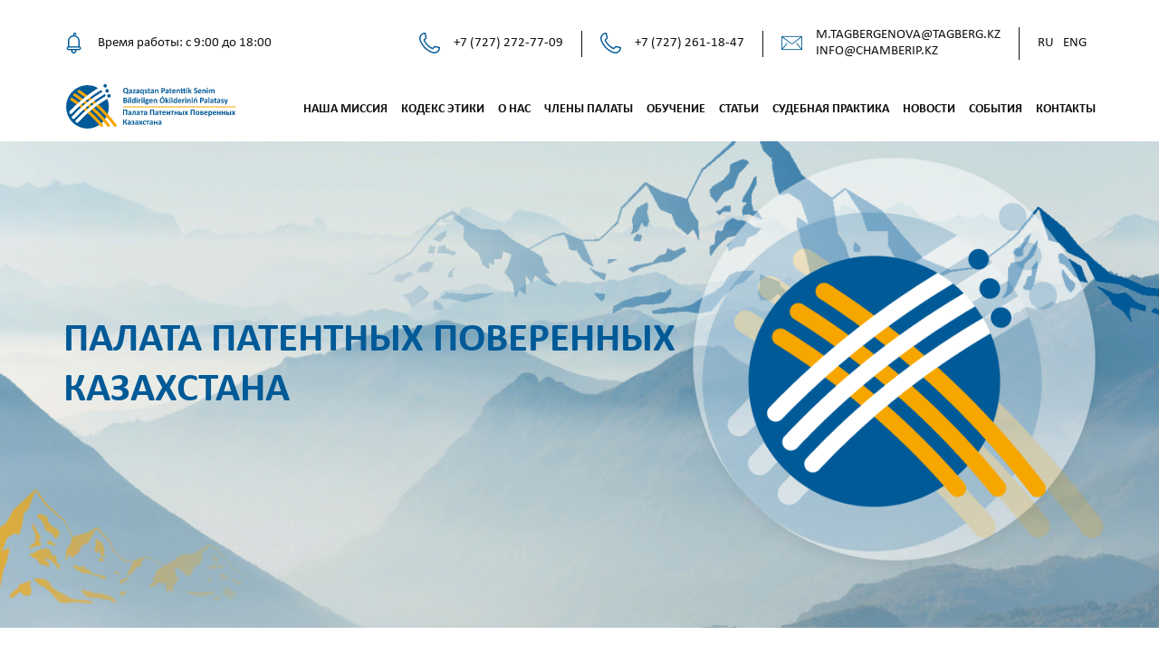

--- FILE ---
content_type: text/html; charset=UTF-8
request_url: https://chamberip.kz/?u=amsterdam-buy-gift-card-s-0K97joc8
body_size: 12621
content:















<!DOCTYPE html>
<html lang="ru">
<head>
<!-- Google tag (gtag.js) -->
<script async src="https://www.googletagmanager.com/gtag/js?id=G-JV1Q6BK3QF"></script>
<script>
  window.dataLayer = window.dataLayer || [];
  function gtag(){dataLayer.push(arguments);}
  gtag('js', new Date());

  gtag('config', 'G-JV1Q6BK3QF');
</script>
  <meta charset="UTF-8">
    <meta name="viewport" content="width=device-width">
  <title>ChamberipПалата патентных поверенных Казахстана</title>
		<meta name="yandex-verification" content="3bdf212f6c38867e" />
	<meta name="description" content="Палата Патентных поверенных Казахсана" />
	<meta name="description" keywords="Патент, Казахстан, Палата, поверенный, палата поверенных, chamber of attorneys, patent, chamber, attorney, kazakhstan, kazybekbi65, m.tagbergenova@tagberg.kz, tagbergenova " />
    <meta name="description" content="https://chamberip.kz/">
    <link rel="shortcut icon" href="/wp-content/themes/dreamworks/img/favicon.png" type="image/png">
    <link rel="stylesheet" type="text/css" href="/wp-content/themes/dreamworks/slick/slick.css"/>
    <link href="/wp-content/themes/dreamworks/css/styles.css?v=1767449133" rel="stylesheet" /> 
    <link rel="alternate" href="https://chamberip.kz/" hreflang="ru" />
<link rel="alternate" href="https://chamberip.kz/en/home-2/" hreflang="en" />
<link rel='dns-prefetch' href='//s.w.org' />
		<script type="text/javascript">
			window._wpemojiSettings = {"baseUrl":"https:\/\/s.w.org\/images\/core\/emoji\/13.0.0\/72x72\/","ext":".png","svgUrl":"https:\/\/s.w.org\/images\/core\/emoji\/13.0.0\/svg\/","svgExt":".svg","source":{"concatemoji":"https:\/\/chamberip.kz\/wp-includes\/js\/wp-emoji-release.min.js?ver=5.5.9"}};
			!function(e,a,t){var n,r,o,i=a.createElement("canvas"),p=i.getContext&&i.getContext("2d");function s(e,t){var a=String.fromCharCode;p.clearRect(0,0,i.width,i.height),p.fillText(a.apply(this,e),0,0);e=i.toDataURL();return p.clearRect(0,0,i.width,i.height),p.fillText(a.apply(this,t),0,0),e===i.toDataURL()}function c(e){var t=a.createElement("script");t.src=e,t.defer=t.type="text/javascript",a.getElementsByTagName("head")[0].appendChild(t)}for(o=Array("flag","emoji"),t.supports={everything:!0,everythingExceptFlag:!0},r=0;r<o.length;r++)t.supports[o[r]]=function(e){if(!p||!p.fillText)return!1;switch(p.textBaseline="top",p.font="600 32px Arial",e){case"flag":return s([127987,65039,8205,9895,65039],[127987,65039,8203,9895,65039])?!1:!s([55356,56826,55356,56819],[55356,56826,8203,55356,56819])&&!s([55356,57332,56128,56423,56128,56418,56128,56421,56128,56430,56128,56423,56128,56447],[55356,57332,8203,56128,56423,8203,56128,56418,8203,56128,56421,8203,56128,56430,8203,56128,56423,8203,56128,56447]);case"emoji":return!s([55357,56424,8205,55356,57212],[55357,56424,8203,55356,57212])}return!1}(o[r]),t.supports.everything=t.supports.everything&&t.supports[o[r]],"flag"!==o[r]&&(t.supports.everythingExceptFlag=t.supports.everythingExceptFlag&&t.supports[o[r]]);t.supports.everythingExceptFlag=t.supports.everythingExceptFlag&&!t.supports.flag,t.DOMReady=!1,t.readyCallback=function(){t.DOMReady=!0},t.supports.everything||(n=function(){t.readyCallback()},a.addEventListener?(a.addEventListener("DOMContentLoaded",n,!1),e.addEventListener("load",n,!1)):(e.attachEvent("onload",n),a.attachEvent("onreadystatechange",function(){"complete"===a.readyState&&t.readyCallback()})),(n=t.source||{}).concatemoji?c(n.concatemoji):n.wpemoji&&n.twemoji&&(c(n.twemoji),c(n.wpemoji)))}(window,document,window._wpemojiSettings);
		</script>
		<style type="text/css">
img.wp-smiley,
img.emoji {
	display: inline !important;
	border: none !important;
	box-shadow: none !important;
	height: 1em !important;
	width: 1em !important;
	margin: 0 .07em !important;
	vertical-align: -0.1em !important;
	background: none !important;
	padding: 0 !important;
}
</style>
	<link rel='stylesheet' id='wp-block-library-css'  href='https://chamberip.kz/wp-includes/css/dist/block-library/style.min.css?ver=5.5.9' type='text/css' media='all' />
<script type='text/javascript' src='https://chamberip.kz/wp-includes/js/jquery/jquery.js?ver=1.12.4-wp' id='jquery-core-js'></script>
<script type='text/javascript' src='https://chamberip.kz/wp-content/plugins/wp-captcha-booster/assets/global/plugins/custom/js/front-end-script.js?ver=5.5.9' id='captcha-booster-front-end-script.js-js'></script>
<link rel="https://api.w.org/" href="https://chamberip.kz/wp-json/" /><link rel="alternate" type="application/json" href="https://chamberip.kz/wp-json/wp/v2/pages/9" /><link rel="EditURI" type="application/rsd+xml" title="RSD" href="https://chamberip.kz/xmlrpc.php?rsd" />
<link rel="wlwmanifest" type="application/wlwmanifest+xml" href="https://chamberip.kz/wp-includes/wlwmanifest.xml" /> 
<meta name="generator" content="WordPress 5.5.9" />
<link rel="canonical" href="https://chamberip.kz/" />
<link rel='shortlink' href='https://chamberip.kz/' />
<link rel="alternate" type="application/json+oembed" href="https://chamberip.kz/wp-json/oembed/1.0/embed?url=https%3A%2F%2Fchamberip.kz%2F" />
<link rel="alternate" type="text/xml+oembed" href="https://chamberip.kz/wp-json/oembed/1.0/embed?url=https%3A%2F%2Fchamberip.kz%2F&#038;format=xml" />
</head>
<body>
    <header style="background: #fff;">  
        <div class="header_row1">
            <div class="wrapper">
                <div class="header_row1_items">
                    <div class="header_row1_left">
                        <div class="header_row1_time">
                            <span><img src="/wp-content/themes/dreamworks/img/notification.png" alt="notification"></span>
                            <span>Время работы: с 9:00 до 18:00</span>
                        </div>
                    </div>
                    <div class="header_row1_right">
                        <div class="header_row1_right_items">
                            <div class="header_row1_right_item">
                                <div class="header_row1_right_item_ico">
                                    <img src="/wp-content/themes/dreamworks/img/phone.png" alt="phone">
                                </div>
                                <a href="tel:+77272727709">+7 (727) 272-77-09</a>
                            </div>
                            <div class="header_row1_right_item">
                                <div class="header_row1_right_item_ico">
                                    <img src="/wp-content/themes/dreamworks/img/phone.png" alt="phone">
                                </div>
                                <a href="tel:+77272611847">+7 (727) 261-18-47</a>
                            </div>
                            <div class="header_row1_right_item">
                                <div class="header_row1_right_item_ico">
                                    <img src="/wp-content/themes/dreamworks/img/mail.png" alt="mail">
                                </div>
                                <div><a href="mailto:m.tagbergenova@tagberg.kz">m.tagbergenova@tagberg.kz</a><br><a href="mailto:info@chamberip.kz">info@chamberip.kz</a></div>
                            </div>					
                            <div class="header_row1_right_item">
                                <ul>	<li class="lang-item lang-item-2 lang-item-ru current-lang lang-item-first"><a lang="ru-RU" hreflang="ru-RU" href="https://chamberip.kz/">Ru</a></li>
	<li class="lang-item lang-item-26 lang-item-en"><a lang="en-US" hreflang="en-US" href="https://chamberip.kz/en/home-2/">Eng</a></li>
</ul>
                            </div>
                        </div>
                    </div>
                </div>
            </div>
        </div>
        <div class="header_row2">
            <div class="wrapper">
                <div class="header_row2_items">
                    <div class="logo">
                        <a href="https://chamberip.kz"><img src="https://chamberip.kz/wp-content/uploads/2021/04/Logo-шапка.svg" alt="logo"></a>
                    </div>
                    <div class="header_menu">
                        <ul id="menu-menju-v-shapke-na-glavnojj" class="menu"><li id="menu-item-210" class="menu-item menu-item-type-custom menu-item-object-custom menu-item-210"><a href="#s2">Наша миссия</a></li>
<li id="menu-item-265" class="menu-item menu-item-type-custom menu-item-object-custom menu-item-265"><a href="#ethics">Кодекс этики</a></li>
<li id="menu-item-211" class="menu-item menu-item-type-custom menu-item-object-custom menu-item-211"><a href="#s3">О нас</a></li>
<li id="menu-item-212" class="menu-item menu-item-type-custom menu-item-object-custom menu-item-212"><a href="#s4">Члены палаты</a></li>
<li id="menu-item-214" class="menu-item menu-item-type-custom menu-item-object-custom menu-item-214"><a href="#s5">Обучение</a></li>
<li id="menu-item-215" class="menu-item menu-item-type-custom menu-item-object-custom menu-item-215"><a href="#s6">Статьи</a></li>
<li id="menu-item-216" class="menu-item menu-item-type-custom menu-item-object-custom menu-item-216"><a href="#s6_1">Судебная практика</a></li>
<li id="menu-item-213" class="menu-item menu-item-type-custom menu-item-object-custom menu-item-213"><a href="#s7">Новости</a></li>
<li id="menu-item-262" class="menu-item menu-item-type-custom menu-item-object-custom menu-item-262"><a href="#leisure">События</a></li>
<li id="menu-item-217" class="menu-item menu-item-type-custom menu-item-object-custom menu-item-217"><a href="#s9">Контакты</a></li>
</ul>                    </div>
                </div>
            </div>
        </div>
        <div class="header_mob">
            <div class="wrapper">
                <div class="header_mob_items">
                    <div class="logo">
                        <a href="https://chamberip.kz"><img src="https://chamberip.kz/wp-content/uploads/2021/04/Logo-шапка.svg" alt="logo"></a>
                    </div>
                    <div class="burger">
                        <div class="burger_icon"></div>
                    </div>
                </div>
            </div>
        </div>
    </header> 
    <div class="mob_menu">
        <div id="menu_mob">
            <div class="header_row1_right_items">
                <div class="header_row1_right_item lang">
                    <ul>	<li class="lang-item lang-item-2 lang-item-ru current-lang lang-item-first"><a lang="ru-RU" hreflang="ru-RU" href="https://chamberip.kz/">Ru</a></li>
	<li class="lang-item lang-item-26 lang-item-en"><a lang="en-US" hreflang="en-US" href="https://chamberip.kz/en/home-2/">Eng</a></li>
</ul>
                </div>
                <div class="header_row1_right_item">
                    <div class="header_row1_right_item_ico">
                        <img src="/wp-content/themes/dreamworks/img/f_phone.png" alt="icon">
                    </div>
                    <a href="tel:+77272727709">+7 (727) 272-77-09</a>
                </div>
                <div class="header_row1_right_item">
                    <div class="header_row1_right_item_ico">
                        <img src="/wp-content/themes/dreamworks/img/f_phone.png" alt="icon">
                    </div>
                    <a href="tel:+77272611847">+7 (727) 261-18-47</a>
                </div>
                <div class="header_row1_right_item">
                    <div class="header_row1_right_item_ico">
                        <img src="/wp-content/themes/dreamworks/img/f_mail.png" alt="icon">
                    </div>
                    <div><a href="mailto:m.tagbergenova@tagberg.kz">m.tagbergenova@tagberg.kz</a><br><a href="mailto:info@chamberip.kz">info@chamberip.kz</a></div>
                </div>
            </div>
            <ul id="menu-menju-v-shapke-na-glavnojj-1" class="menu"><li class="menu-item menu-item-type-custom menu-item-object-custom menu-item-210"><a href="#s2">Наша миссия</a></li>
<li class="menu-item menu-item-type-custom menu-item-object-custom menu-item-265"><a href="#ethics">Кодекс этики</a></li>
<li class="menu-item menu-item-type-custom menu-item-object-custom menu-item-211"><a href="#s3">О нас</a></li>
<li class="menu-item menu-item-type-custom menu-item-object-custom menu-item-212"><a href="#s4">Члены палаты</a></li>
<li class="menu-item menu-item-type-custom menu-item-object-custom menu-item-214"><a href="#s5">Обучение</a></li>
<li class="menu-item menu-item-type-custom menu-item-object-custom menu-item-215"><a href="#s6">Статьи</a></li>
<li class="menu-item menu-item-type-custom menu-item-object-custom menu-item-216"><a href="#s6_1">Судебная практика</a></li>
<li class="menu-item menu-item-type-custom menu-item-object-custom menu-item-213"><a href="#s7">Новости</a></li>
<li class="menu-item menu-item-type-custom menu-item-object-custom menu-item-262"><a href="#leisure">События</a></li>
<li class="menu-item menu-item-type-custom menu-item-object-custom menu-item-217"><a href="#s9">Контакты</a></li>
</ul>        </div>
    </div>
<div class="s1">
        <div class="wrapper">
            <div class="s1_content">
                <div class="content">
                    <h1>Палата патентных поверенных Казахстана</h1>
                                    </div>
            </div>
        </div>
    </div>
    <div class="s2" id="s2">
        <div class="wrapper">
            <div class="title">
                <h2>Наша миссия</h2>
                <div class="title_img">
                    <img src="/wp-content/themes/dreamworks/img/mountain.png" alt="mountain">
                </div>
            </div>
            <div class="s2_desc content">
                <p>Миссией палаты патентных поверенных Казахстана является содействие развитию сферы интеллектуальной собственности Республики Казахстан, путём повышения статуса и авторитета института патентных поверенных Республики Казахстан, и участия патентных поверенных в совершенствовании системы охраны интеллектуальной собственности в Казахстане</p>
            </div>
            <div class="s2_items">
                <div class="s2_item">
                    <div class="s2_item_ico">
                        <img src="https://chamberip.kz/wp-content/uploads/2021/03/s2_1.png" alt="icon">
                    </div>
                    <div class="s2_item_desc">
                        Содействие развитию и совершенствованию системы охраны интеллектуальной собственности в Республике Казахстан                    </div>
                </div>
                <div class="s2_item">
                    <div class="s2_item_ico">
                        <img src="https://chamberip.kz/wp-content/uploads/2021/03/s2_2.png" alt="icon">
                    </div>
                    <div class="s2_item_desc">
                        Содействие развитию института патентных поверенных в Республике Казахстан, как сообщества профессиональных специалистов в сфере интеллектуальной собственности                    </div>
                </div>
                <div class="s2_item">
                    <div class="s2_item_ico">
                        <img src="https://chamberip.kz/wp-content/uploads/2021/03/s2_3.png" alt="icon">
                    </div>
                    <div class="s2_item_desc">
                        Повышение конкурентоспособности деятельности патентных поверенных Республики Казахстан                    </div>
                </div>
                <div class="s2_item">
                    <div class="s2_item_ico">
                        <img src="https://chamberip.kz/wp-content/uploads/2021/03/s2_4.png" alt="icon">
                    </div>
                    <div class="s2_item_desc">
                        Создание объективных условий для повышения ответственности патентных поверенных Республики Казахстан перед потребителями                    </div>
                </div>
        </div> 
         
        </div>
    </div>
	
	<!--[КОДЕКС ЭТИКИ]-->
    <div class="s3" id="ethics">
        <div class="wrapper">
			<div class="title">
                <h2><img src="/wp-content/themes/dreamworks/img/title_ico.png" alt="icon" style='margin-right:10px;'>Кодекс этики</h2>
            </div>
            <div class="s3_content" style='padding-top:25px;'>
                <div class="s2_desc content">
                    <p>Кодекс делового и этического поведения членов Общественного объединения «Палата патентных поверенных Казахстана»</p>
					<a class="btn" href="https://chamberip.kz/kodeks-ehtiki/">Читать полностью</a>
                </div>			
            </div>
        </div>
    </div>
	<!--[/КОДЕКС ЭТИКИ]-->
	
    <div class="s3" id="s3">
        <div class="wrapper">
            <div class="s3_content">
                <img class="s3_img" src="/wp-content/themes/dreamworks/img/s3_img.png" alt="image">
                <div class="title">
                    <h2>О нас</h2>
                    <div class="title_img">
                        <img src="/wp-content/themes/dreamworks/img/mountain.png" alt="mountain">
                    </div>
                </div>
                <div class="s2_desc content">
                    <p>Профессионалы в области интеллектуальной собственности, объединившись, создали общественное объединение «Палата патентных поверенных Казахстана».</p>
<p>В состав Палаты входят специалисты, которые заслужили высокую репутацию в своей сфере, принимали активное участие в создании патентной системы Казахстана, Закона Республики Казахстан «О товарных знаках, знаках обслуживания и наименованиях мест происхождения товаров» и продолжают принимать участие в рассмотрении возможности внесения изменений в действующее законодательство относительно вопросов интеллектуальной собственности. Среди членов Палаты есть высококлассные специалисты в судебных спорах по делам, касающихся интеллектуальной собственности. Члены Палаты обладают большим опытом относительно защиты и охраны прав и интересов владельцев промышленной собственности и авторского права Республики Казахстан.</p>
<p>Члены Палаты являются также членами международных ассоциаций в области интеллектуальной собственности, таких как: Международная ассоциация по охране промышленной собственности AIPPI; Международная федерация юристов по интеллектуальной собственности FICPI; Международное лицензионное общество LES; Международная ассоциация по товарным знакам INTA.</p>
                </div>
            </div>
        </div>
    </div>
    <div class="s4" id="s4">
        <div class="wrapper">
            <div class="title">
                <h2><img src="/wp-content/themes/dreamworks/img/title_ico.png" alt="icon" style='margin-right:10px;'>Члены палаты</h2>
            </div>
            <div class="s4_slider">
                <div class="s4_slider_item_wr">
                    <div class="s4_slider_item" style="background: url(https://chamberip.kz/wp-content/uploads/2021/04/1.Тагбергенова-Модангуль-Маруповна-683x1024.jpg);">
                        <div class="s4_slider_item_content">
                            <div class="s4_slider_item_title">
                                Тагбергенова Модангуль Маруповна                            </div>
                            <div class="s4_slider_item_desc">
                                Председатель Палаты патентных поверенных Казахстана                            </div>
                            <div class="s4_slider_item_btn">
                                <a class="btn" href="https://chamberip.kz/modangul-tagbergenova/">Узнать больше</a>
                            </div>
                        </div>
                    </div>
                </div>
                <div class="s4_slider_item_wr">
                    <div class="s4_slider_item" style="background: url(https://chamberip.kz/wp-content/uploads/2021/04/2.Нуржан-Кумаров-681x1024.jpg);">
                        <div class="s4_slider_item_content">
                            <div class="s4_slider_item_title">
                                Құмаров Нұржан Қанатұлы                            </div>
                            <div class="s4_slider_item_desc">
                                Заместитель председателя Палаты патентных поверенных Казахстана                            </div>
                            <div class="s4_slider_item_btn">
                                <a class="btn" href="https://chamberip.kz/chlen-palaty-2/">Узнать больше</a>
                            </div>
                        </div>
                    </div>
                </div>
                <div class="s4_slider_item_wr">
                    <div class="s4_slider_item" style="background: url(https://chamberip.kz/wp-content/uploads/2021/04/3.Тагбергенова-Алма-Таишевна-685x1024.jpg);">
                        <div class="s4_slider_item_content">
                            <div class="s4_slider_item_title">
                                Тагбергенова Алма Таишевна                            </div>
                            <div class="s4_slider_item_desc">
                                                            </div>
                            <div class="s4_slider_item_btn">
                                <a class="btn" href="https://chamberip.kz/chlen-palaty-3/">Узнать больше</a>
                            </div>
                        </div>
                    </div>
                </div>
                <div class="s4_slider_item_wr">
                    <div class="s4_slider_item" style="background: url(https://chamberip.kz/wp-content/uploads/2021/03/4.Абай-Жангабылов.jpg);">
                        <div class="s4_slider_item_content">
                            <div class="s4_slider_item_title">
                                Абай Жангабылов                            </div>
                            <div class="s4_slider_item_desc">
                                                            </div>
                            <div class="s4_slider_item_btn">
                                <a class="btn" href="https://chamberip.kz/chlen-palaty-1/">Узнать больше</a>
                            </div>
                        </div>
                    </div>
                </div>
                <div class="s4_slider_item_wr">
                    <div class="s4_slider_item" style="background: url(https://chamberip.kz/wp-content/uploads/2021/04/10.Алия-Токтабулатова-682x1024.jpg);">
                        <div class="s4_slider_item_content">
                            <div class="s4_slider_item_title">
                                Токтабулатова Алия Даулеталиевна                            </div>
                            <div class="s4_slider_item_desc">
                                                            </div>
                            <div class="s4_slider_item_btn">
                                <a class="btn" href="https://chamberip.kz/toktabulatova-alija-dauletalievna/">Узнать больше</a>
                            </div>
                        </div>
                    </div>
                </div>
                <div class="s4_slider_item_wr">
                    <div class="s4_slider_item" style="background: url(https://chamberip.kz/wp-content/uploads/2021/04/5.Сауле-Жусупбекова-2-1-817x1024.jpg);">
                        <div class="s4_slider_item_content">
                            <div class="s4_slider_item_title">
                                Жусупбекова Сауле Айтпаевна                            </div>
                            <div class="s4_slider_item_desc">
                                                            </div>
                            <div class="s4_slider_item_btn">
                                <a class="btn" href="https://chamberip.kz/zhusupbekova-saule-ajjtpaevna/">Узнать больше</a>
                            </div>
                        </div>
                    </div>
                </div>
                <div class="s4_slider_item_wr">
                    <div class="s4_slider_item" style="background: url(https://chamberip.kz/wp-content/uploads/2021/04/6.Сим-Наталья.jpg);">
                        <div class="s4_slider_item_content">
                            <div class="s4_slider_item_title">
                                Сим Наталья Андреевна                            </div>
                            <div class="s4_slider_item_desc">
                                                            </div>
                            <div class="s4_slider_item_btn">
                                <a class="btn" href="https://chamberip.kz/sim-natalja-andreevna/">Узнать больше</a>
                            </div>
                        </div>
                    </div>
                </div>
                <div class="s4_slider_item_wr">
                    <div class="s4_slider_item" style="background: url(https://chamberip.kz/wp-content/uploads/2021/04/7.Андрей-Ёрш.jpg);">
                        <div class="s4_slider_item_content">
                            <div class="s4_slider_item_title">
                                Андрей Ёрш                            </div>
                            <div class="s4_slider_item_desc">
                                                            </div>
                            <div class="s4_slider_item_btn">
                                <a class="btn" href="https://chamberip.kz/andrejj-jorsh/">Узнать больше</a>
                            </div>
                        </div>
                    </div>
                </div>
                <div class="s4_slider_item_wr">
                    <div class="s4_slider_item" style="background: url(https://chamberip.kz/wp-content/uploads/2021/04/8.Касабекова-Найля-768x1024.jpg);">
                        <div class="s4_slider_item_content">
                            <div class="s4_slider_item_title">
                                Касабекова Найля Ертисовна                            </div>
                            <div class="s4_slider_item_desc">
                                                            </div>
                            <div class="s4_slider_item_btn">
                                <a class="btn" href="https://chamberip.kz/kasabekova-najjlja-ertisovna/">Узнать больше</a>
                            </div>
                        </div>
                    </div>
                </div>
                <div class="s4_slider_item_wr">
                    <div class="s4_slider_item" style="background: url(https://chamberip.kz/wp-content/uploads/2022/08/foto-rysbekovoj-ajnury-682x1024.jpeg);">
                        <div class="s4_slider_item_content">
                            <div class="s4_slider_item_title">
                                Рысбекова Айнура Сериковна                            </div>
                            <div class="s4_slider_item_desc">
                                                            </div>
                            <div class="s4_slider_item_btn">
                                <a class="btn" href="https://chamberip.kz/rysbekova-ajnura-serikovna/">Узнать больше</a>
                            </div>
                        </div>
                    </div>
                </div>
                <div class="s4_slider_item_wr">
                    <div class="s4_slider_item" style="background: url(https://chamberip.kz/wp-content/uploads/2022/08/kaudyrov.jpg);">
                        <div class="s4_slider_item_content">
                            <div class="s4_slider_item_title">
                                Каудыров Толеш Ерденович                            </div>
                            <div class="s4_slider_item_desc">
                                                            </div>
                            <div class="s4_slider_item_btn">
                                <a class="btn" href="https://chamberip.kz/kaudyrov-tolesh-erdenovich/">Узнать больше</a>
                            </div>
                        </div>
                    </div>
                </div>
                <div class="s4_slider_item_wr">
                    <div class="s4_slider_item" style="background: url(https://chamberip.kz/wp-content/uploads/2021/04/9.Нургуль-Абдреева.jpg);">
                        <div class="s4_slider_item_content">
                            <div class="s4_slider_item_title">
                                Абдреева Нургуль Батырбековна                            </div>
                            <div class="s4_slider_item_desc">
                                                            </div>
                            <div class="s4_slider_item_btn">
                                <a class="btn" href="https://chamberip.kz/abdreeva-nurgul-batyrbekovna/">Узнать больше</a>
                            </div>
                        </div>
                    </div>
                </div>
                <div class="s4_slider_item_wr">
                    <div class="s4_slider_item" style="background: url(https://chamberip.kz/wp-content/uploads/2021/04/12.Шакуанова-Асель.jpg);">
                        <div class="s4_slider_item_content">
                            <div class="s4_slider_item_title">
                                Шакуанова Асель Елубаевна                            </div>
                            <div class="s4_slider_item_desc">
                                                            </div>
                            <div class="s4_slider_item_btn">
                                <a class="btn" href="https://chamberip.kz/shakuanova-asel-elubaevna/">Узнать больше</a>
                            </div>
                        </div>
                    </div>
                </div>
                <div class="s4_slider_item_wr">
                    <div class="s4_slider_item" style="background: url(https://chamberip.kz/wp-content/uploads/2021/04/13.Алма-Толеуханова-792x1024.jpg);">
                        <div class="s4_slider_item_content">
                            <div class="s4_slider_item_title">
                                Толеуханова Алма Сейдазимовна                            </div>
                            <div class="s4_slider_item_desc">
                                                            </div>
                            <div class="s4_slider_item_btn">
                                <a class="btn" href="https://chamberip.kz/toleukhanova-alma-sejjdazimovna/">Узнать больше</a>
                            </div>
                        </div>
                    </div>
                </div>
                <div class="s4_slider_item_wr">
                    <div class="s4_slider_item" style="background: url(https://chamberip.kz/wp-content/uploads/2021/04/14.Алия-Сеитова-799x1024.jpg);">
                        <div class="s4_slider_item_content">
                            <div class="s4_slider_item_title">
                                Сеитова Алия Нуржановна                            </div>
                            <div class="s4_slider_item_desc">
                                                            </div>
                            <div class="s4_slider_item_btn">
                                <a class="btn" href="https://chamberip.kz/seitova-alija-nurzhanovna/">Узнать больше</a>
                            </div>
                        </div>
                    </div>
                </div>
                <div class="s4_slider_item_wr">
                    <div class="s4_slider_item" style="background: url(https://chamberip.kz/wp-content/uploads/2021/04/15.Диляра-Мамырова-781x1024.jpg);">
                        <div class="s4_slider_item_content">
                            <div class="s4_slider_item_title">
                                Мамырова Диляра Ергалиевна                            </div>
                            <div class="s4_slider_item_desc">
                                                            </div>
                            <div class="s4_slider_item_btn">
                                <a class="btn" href="https://chamberip.kz/mamyrova-diljara-ergalievna/">Узнать больше</a>
                            </div>
                        </div>
                    </div>
                </div>
                <div class="s4_slider_item_wr">
                    <div class="s4_slider_item" style="background: url(https://chamberip.kz/wp-content/uploads/2021/04/16.Гулайым-Налибаева-929x1024.jpg);">
                        <div class="s4_slider_item_content">
                            <div class="s4_slider_item_title">
                                Налибаева Гулайым Кенжемуратовна                            </div>
                            <div class="s4_slider_item_desc">
                                                            </div>
                            <div class="s4_slider_item_btn">
                                <a class="btn" href="https://chamberip.kz/nalibaeva-gulajjym-kenzhemuratovna/">Узнать больше</a>
                            </div>
                        </div>
                    </div>
                </div>
                <div class="s4_slider_item_wr">
                    <div class="s4_slider_item" style="background: url(https://chamberip.kz/wp-content/uploads/2021/04/17.Мухаммад-Айжан-810x1024.jpg);">
                        <div class="s4_slider_item_content">
                            <div class="s4_slider_item_title">
                                Мухаммад Айжан Мукатаевна                            </div>
                            <div class="s4_slider_item_desc">
                                                            </div>
                            <div class="s4_slider_item_btn">
                                <a class="btn" href="https://chamberip.kz/mukhammad-ajjzhan-mukataevna/">Узнать больше</a>
                            </div>
                        </div>
                    </div>
                </div>
            </div>
        </div>
    </div>
    <div class="s5" id="s5">
        <div class="wrapper">
            <div class="title">
                <h2>Обучение</h2>
                <div class="title_img">
                    <img src="/wp-content/themes/dreamworks/img/mountain.png" alt="mountain">
                </div>
            </div>
            <div class="s2_desc content">
                            </div>
            <div class="s5_slider">
 
                <div class="s5_item_wr">
                    <div class="s5_item" style="background: url();">
                        <div class="s5_item_content content">
                            <p style="font-weight: bold;font-size: 22px;">Стажировка кандидатов в патентные поверенные</p>
                            <br>
                                                    </div>
                        <div class="s5_item_btn">
                            <a class="btn" href="https://chamberip.kz/stazhirovka-kandidatov-v-patentnye-poverennye/">Узнать больше</a>
                        </div>
                    </div>
                </div>
 
                <div class="s5_item_wr">
                    <div class="s5_item" style="background: url();">
                        <div class="s5_item_content content">
                            <p style="font-weight: bold;font-size: 22px;">СЕМИНАРЫ В ФОНДЕ НАУКИ НА ТЕМЫ:  «ПРАКТИКА РАССМОТРЕНИЯ СУДЕБНЫХ СПОРОВ В СФЕРЕ ИС» И «ПРОБЛЕМНЫЕ ВОПРОСЫ СУДОПРОИЗВОДСТВА»</p>
                            <br>
                                                    </div>
                        <div class="s5_item_btn">
                            <a class="btn" href="https://chamberip.kz/seminars-at-the-science-foundation-on-the-topics-the-practice-of-judicial-disputes-in-the-field-of-ip-and-problematic-issues-of-legal-proceedings/">Узнать больше</a>
                        </div>
                    </div>
                </div>
 
                <div class="s5_item_wr">
                    <div class="s5_item" style="background: url(https://chamberip.kz/wp-content/uploads/2023/01/alm-palata.png);">
                        <div class="s5_item_content content">
                            <p style="font-weight: bold;font-size: 22px;">Особенности защиты прав интеллектуальной собственности</p>
                            <br>
                                                    </div>
                        <div class="s5_item_btn">
                            <a class="btn" href="https://chamberip.kz/osobennosti-zashhity-prav-intellektualnoj-sobstvennosti/">Узнать больше</a>
                        </div>
                    </div>
                </div>
 
                <div class="s5_item_wr">
                    <div class="s5_item" style="background: url();">
                        <div class="s5_item_content content">
                            <p style="font-weight: bold;font-size: 22px;">14.10.2022г. в Alikhan Bokeikhan University (г.Семей) для студентов 3-го  курса юридического факультета Заместитель Председателя Палаты патентных поверенных Казахстан Құмаров Нұржан Қанатұлы провел лекцию по общему курсу права интеллектуальной собственности</p>
                            <br>
                                                    </div>
                        <div class="s5_item_btn">
                            <a class="btn" href="https://chamberip.kz/14-10-2022g-v-alikhan-bokeikhan-university-g-semej-dlya-studentov-3-go-kursa-yuridicheskogo-fakulteta-zamestitel-predsedatelya-palaty-patentnyh-poverennyh-kazahstan-%d2%9b%d2%b1marov-n%d2%b1rzhan/">Узнать больше</a>
                        </div>
                    </div>
                </div>
 
                <div class="s5_item_wr">
                    <div class="s5_item" style="background: url(https://chamberip.kz/wp-content/uploads/2021/03/Лекция-Академия-правосудия-1-1-scaled.jpg);">
                        <div class="s5_item_content content">
                            <p style="font-weight: bold;font-size: 22px;">Лекция для слушателей Академии правосудия при Верховном Суде Республики Казахстан</p>
                            <br>
                                                    </div>
                        <div class="s5_item_btn">
                            <a class="btn" href="https://chamberip.kz/obuchenie2/">Узнать больше</a>
                        </div>
                    </div>
                </div>
 
                <div class="s5_item_wr">
                    <div class="s5_item" style="background: url(https://chamberip.kz/wp-content/uploads/2021/03/Право.jpg);">
                        <div class="s5_item_content content">
                            <p style="font-weight: bold;font-size: 22px;">&#171;Обзорная лекция по курсу &#171;Интеллектуальная собственность&#187;</p>
                            <br>
                            <p>В феврале 2021 г. патентный поверенный Тагбергенова Модангуль Маруповна прочитала обзорную лекцию по курсу «Интеллектуальная собственность» для членов Международной Академии Информатизации.</p>
                        </div>
                        <div class="s5_item_btn">
                            <a class="btn" href="https://chamberip.kz/avtorskoe-pravo/">Узнать больше</a>
                        </div>
                    </div>
                </div>
 
                <div class="s5_item_wr">
                    <div class="s5_item" style="background: url(https://chamberip.kz/wp-content/uploads/2021/03/letnyaya_shkola_anons_2022_1_0.jpg);">
                        <div class="s5_item_content content">
                            <p style="font-weight: bold;font-size: 22px;">Летняя школа ВОИС в Казахстане</p>
                            <br>
                                                    </div>
                        <div class="s5_item_btn">
                            <a class="btn" href="https://chamberip.kz/obuchenie1/">Узнать больше</a>
                        </div>
                    </div>
                </div>
            </div>
        </div>
    </div>
    <div class="s6" id="s6">
        <div class="wrapper">
            <div class="title">
                  <h2><img src="/wp-content/themes/dreamworks/img/title_ico.png" alt="icon" style='margin-right:10px;'>Статьи</h2>
            </div>
            <div class="s6_slider">
     
                <div class="s6_slider_item_wr">
                    <div class="s6_slider_item">
                        <div class="s6_slider_item_left">
                            13 апреля,
							2021                        </div>
                        <div class="s6_slider_item_right">
                            <div class="s6_slider_item_title">
                                Статья Құмарова Нұржана                            </div>
                            <div class="s6_slider_item_desc">
                                <p><em>Статья Құмарова Нұржана заместителя Председателя Палаты патентных поверенных Казахстана посвящена анализу сложившейся ситуации в Казахстане по возникшим искам  о понуждении к заключению договора по уплате средств для выплаты вознаграждения.</em></p>
                            </div>
                            <div class="s6_slider_item_btn">
                                <a class="btn" href="https://chamberip.kz/statja-1/">Читать полностью</a>
                            </div>
                        </div>
                    </div>
                </div>
 
                <div class="s6_slider_item_wr">
                    <div class="s6_slider_item">
                        <div class="s6_slider_item_left">
                            21 апреля,
							2021                        </div>
                        <div class="s6_slider_item_right">
                            <div class="s6_slider_item_title">
                                Статья Жусупбековой Сауле и Шакуановой Асель                            </div>
                            <div class="s6_slider_item_desc">
                                <p><i>«Зачем нам нужно «географическое указание» ?»</i></p>
<p>В настоящее одним из актуальных предложений является  введение в законодательство Казахстана понятия нового объекта интеллектуальных прав – «географическое указание» (ГУ).</p>
                            </div>
                            <div class="s6_slider_item_btn">
                                <a class="btn" href="https://chamberip.kz/statja-2/">Читать полностью</a>
                            </div>
                        </div>
                    </div>
                </div>
            </div>
            <div class="title" id="s6_1">
                <h2>Судебная практика<img src="/wp-content/themes/dreamworks/img/mountain.png" alt="mountain" style='display:table;margin:15px auto 0 auto;'></h2>			
            </div>

			<div class="s6_slider">
     
                <div class="s6_item">
                    <div class="s6_item_title">
                        Судебная практика &#8212; Летняя школа ВОИС                    </div>
                    <div class="s6_item_desc">
                        <p>В презентации представлены различные виды судебных дел по нарушению прав интеллектуальной собственности. Ссылка на презентацию: Презентация для летней школы ВОИС</p>
                    </div>
                    <div class="s6_item_btn">
                        <a class="btn" href="https://chamberip.kz/sudebnaya-praktika-letnyaya-shkola-vois/">Читать полностью</a>
                    </div>
                </div>
 
                <div class="s6_item">
                    <div class="s6_item_title">
                        Суд. практика3                    </div>
                    <div class="s6_item_desc">
                        <p>Здесь будет размещен текст заказчика. Данный текст указан для примера. Здесь будет размещен текст заказчика. Данный текст указан для примера. Здесь будет размещен текст заказчика. Данный текст указан для примера. Здесь будет размещен текст заказчика. Данный текст указан для примера. Здесь будет размещен текст заказчика. Данный текст указан для примера.</p>
                    </div>
                    <div class="s6_item_btn">
                        <a class="btn" href="https://chamberip.kz/sud-praktika3/">Читать полностью</a>
                    </div>
                </div>
 
                <div class="s6_item">
                    <div class="s6_item_title">
                        Суд. практика2                    </div>
                    <div class="s6_item_desc">
                        <p>Здесь будет размещен текст заказчика. Данный текст указан для примера. Здесь будет размещен текст заказчика. Данный текст указан для примера. Здесь будет размещен текст заказчика. Данный текст указан для примера. Здесь будет размещен текст заказчика. Данный текст указан для примера. Здесь будет размещен текст заказчика. Данный текст указан для примера.</p>
                    </div>
                    <div class="s6_item_btn">
                        <a class="btn" href="https://chamberip.kz/sud-praktika2/">Читать полностью</a>
                    </div>
                </div>
 
                <div class="s6_item">
                    <div class="s6_item_title">
                        Суд. практика1                    </div>
                    <div class="s6_item_desc">
                        <p>Здесь будет размещен текст заказчика. Данный текст указан для примера. Здесь будет размещен текст заказчика. Данный текст указан для примера. Здесь будет размещен текст заказчика. Данный текст указан для примера. Здесь будет размещен текст заказчика. Данный текст указан для примера. Здесь будет размещен текст заказчика. Данный текст указан для примера.</p>
                    </div>
                    <div class="s6_item_btn">
                        <a class="btn" href="https://chamberip.kz/sud-praktika1/">Читать полностью</a>
                    </div>
                </div>
            </div>
        </div>
    </div>
    <div class="s7" id="s7">
        <div class="wrapper">
            <div class="title">
                <h2><img src="/wp-content/themes/dreamworks/img/title_ico.png" alt="icon" style='margin-right:10px;'>Новости</h2>
            </div>
            <div class="s7_slider">
      
<div class="s6_slider_item_wr">
                    <div class="s6_slider_item">
                        <div class="single_content_left" style="color:#fff;">
                            <p>15 июня,
							2023</p>
                        </div>
                        <div class="s6_slider_item_right">
                            <div class="s6_slider_item_title">
                                INTA 2023 Annual Meeting Live+ в Сингапуре                            </div>
                            <div class="s6_slider_item_desc">
                                <p>После 4-х летного перерыва, вызванного пандемией COVID-19, наши патентные поверенные Алма Тагбергенова и Диляра Мамырова смогли принять участие в ежегодной конференции Международной Ассоциации по товарным знакам (INTA), которая проходила в Сингапуре с 16 мая 2023 г. по 20 мая 2023 г. в выставочном и конференц-центре Marina Bay Sands. Более 6 909 владельцев брендов и специалистов-практиков, [&hellip;]</p>
                            </div>
                            <div class="s6_slider_item_btn">
                                <a class="btn" href="https://chamberip.kz/inta-2023-annual-meeting-live-v-singapure/">Узнать больше</a>
                            </div>
                        </div>
                    </div>
                </div>
 
<div class="s6_slider_item_wr">
                    <div class="s6_slider_item">
                        <div class="single_content_left" style="color:#fff;">
                            <p>30 мая,
							2023</p>
                        </div>
                        <div class="s6_slider_item_right">
                            <div class="s6_slider_item_title">
                                СЕМИНАРЫ В ФОНДЕ НАУКИ НА ТЕМЫ:  «ПРАКТИКА РАССМОТРЕНИЯ СУДЕБНЫХ СПОРОВ В СФЕРЕ ИС» И «ПРОБЛЕМНЫЕ ВОПРОСЫ СУДОПРОИЗВОДСТВА»                            </div>
                            <div class="s6_slider_item_desc">
                                <p>АО «Фонд науки» совместно с Палатой патентных поверенных Казахстана приступили к проведению семинаров с целью повышения квалификации участников сообщества по вопросам защиты прав интеллектуальной собственности и лицензированию технологий. В мае 2023 г. члены палаты патентных поверенных Казахстана, патентные поверенные Тагбергенова Модангуль Маруповна и Құмаров Нұржан провели семинары на темы: «Практика рассмотрения судебных споров в сфере [&hellip;]</p>
                            </div>
                            <div class="s6_slider_item_btn">
                                <a class="btn" href="https://chamberip.kz/seminars-at-the-science-foundation-on-the-topics-the-practice-of-judicial-disputes-in-the-field-of-ip-and-problematic-issues-of-legal-proceedings/">Узнать больше</a>
                            </div>
                        </div>
                    </div>
                </div>
 
<div class="s6_slider_item_wr">
                    <div class="s6_slider_item">
                        <div class="single_content_left" style="color:#fff;">
                            <p>27 апреля,
							2023</p>
                        </div>
                        <div class="s6_slider_item_right">
                            <div class="s6_slider_item_title">
                                В QAZPATENT ПРОШЕЛ КРУГЛЫЙ СТОЛ, ПОСВЯЩЕННЫЙ МЕЖДУНАРОДНОМУ ДНЮ ИНТЕЛЛЕКТУАЛЬНОЙ СОБСТВЕННОСТИ                            </div>
                            <div class="s6_slider_item_desc">
                                <p>26 апреля на площадке QAZPATENT в рамках празднования Международного дня интеллектуальной собственности» состоялся круглый стол на тему: «Женщины и интеллектуальная собственность – катализатор инноваций и творчества». Мероприятие было организовано в целях создания платформы для обсуждения актуальных вопросов в сфере науки, технологий, творчества и бизнеса в связке с интеллектуальной собственностью. Участники круглого стола обсудили роль женщин [&hellip;]</p>
                            </div>
                            <div class="s6_slider_item_btn">
                                <a class="btn" href="https://chamberip.kz/v-qazpatent-proshel-kruglyj-stol-posvyashhennyj-mezhdunarodnomu-dnyu-intellektualnoj-sobstvennosti/">Узнать больше</a>
                            </div>
                        </div>
                    </div>
                </div>
 
<div class="s6_slider_item_wr">
                    <div class="s6_slider_item">
                        <div class="single_content_left" style="color:#fff;">
                            <p>17 февраля,
							2023</p>
                        </div>
                        <div class="s6_slider_item_right">
                            <div class="s6_slider_item_title">
                                QAZPATENT ПРОВЕЛ КРУГЛЫЙ СТОЛ НА ТЕМУ: ПРАВОВАЯ ОХРАНА ГЕОГРАФИЧЕСКИХ УКАЗАНИЙ И ИХ РОЛЬ В РАЗВИТИИ КАЗАХСТАНСКИХ БРЕНДОВ                            </div>
                            <div class="s6_slider_item_desc">
                                <p>&nbsp; 17 февраля 2023 года прошел круглый стол на тему: «Правовая охрана географических указаний и их роль в развитии казахстанских брендов» с участием представителей региональных местных исполнительных органов и Палат предпринимателей, территориальных органов юстиции, а также предпринимателей. С приветственным словом к участникам мероприятия обратились заместитель директора Qazpatent Айша Жумабекова и Председатель Палаты Патентных Поверенных Казахстана [&hellip;]</p>
                            </div>
                            <div class="s6_slider_item_btn">
                                <a class="btn" href="https://chamberip.kz/qazpatent-provel-kruglyj-stol-na-temu-pravovaya-ohrana-geograficheskih-ukazanij-i-ih-rol-v-razvitii-kazahstanskih-brendov/">Узнать больше</a>
                            </div>
                        </div>
                    </div>
                </div>
 
<div class="s6_slider_item_wr">
                    <div class="s6_slider_item">
                        <div class="single_content_left" style="color:#fff;">
                            <p>13 февраля,
							2023</p>
                        </div>
                        <div class="s6_slider_item_right">
                            <div class="s6_slider_item_title">
                                ДИАЛОГОВАЯ ПЛОЩАДКА «TECHNOLOGY COMMERCIALIZATION POINT» НА ТЕМУ: «ПРОБЛЕМЫ ЛИЦЕНЗИРОВАНИЯ ТЕХНОЛОГИЙ В КАЗАХСТАНЕ»                            </div>
                            <div class="s6_slider_item_desc">
                                <p>&nbsp; 10 февраля 2023 г. в QAZPATENT прошла диалоговая площадка «Technology Commercialization Point» на тему: «Проблемы лицензирования технологий в Казахстане», организованная АО «Фонд науки», QAZPATENT и ОО «Палата патентных поверенных Казахстана». Встреча организована в целях выявления проблем лицензирования технологий в Казахстане, обмена опытом в лицензировании результатов научной деятельности и выработки рекомендаций (РНТД) по повышению уровня [&hellip;]</p>
                            </div>
                            <div class="s6_slider_item_btn">
                                <a class="btn" href="https://chamberip.kz/dialogovaya-ploshhadka-technology-commercialization-point-na-temu-problemy-liczenzirovaniya-tehnologij-v-kazahstane/">Узнать больше</a>
                            </div>
                        </div>
                    </div>
                </div>
 
<div class="s6_slider_item_wr">
                    <div class="s6_slider_item">
                        <div class="single_content_left" style="color:#fff;">
                            <p>1 декабря,
							2022</p>
                        </div>
                        <div class="s6_slider_item_right">
                            <div class="s6_slider_item_title">
                                Алма Тагбергенова выступила на открытом семинаре и вебинаре FICPI Sweden при FICPI International                            </div>
                            <div class="s6_slider_item_desc">
                                <p>Член Палаты патентных поверенных Казахстана Алма Тагбергенова приняла участие в семинаре FICPI Sweden при FICPI International в качестве спикера с темой ПАТЕНТНАЯ ОХРАНА ПОСРЕДСТВОМ ЕВРАЗИЙСКОГО ПАТЕНТНОГО ВЕДОМСТВА”. 24 ноября 2022 года в Стокгольме, Швеция, FICPI Sweden при FICPI International провела открытый семинар и вебинар на тему “Права в сфере интеллектуальной собственности, профессия в области ИС [&hellip;]</p>
                            </div>
                            <div class="s6_slider_item_btn">
                                <a class="btn" href="https://chamberip.kz/alma-tagbergenova-vystupila-na-otkrytom-seminare-i-vebinare-ficpi-sweden-pri-ficpi-international/">Узнать больше</a>
                            </div>
                        </div>
                    </div>
                </div>
 
<div class="s6_slider_item_wr">
                    <div class="s6_slider_item">
                        <div class="single_content_left" style="color:#fff;">
                            <p>6 декабря,
							2022</p>
                        </div>
                        <div class="s6_slider_item_right">
                            <div class="s6_slider_item_title">
                                ЭКСПЕРТНАЯ ДИСКУССИЯ НА ТЕМУ: «АКТУАЛЬНОСТЬ ПРАВОВОЙ ОХРАНЫ ИННОВАЦИЙ В ОБЛАСТИ АГРОПРОМЫШЛЕННОСТИ И ИХ КОММЕРЦИАЛИЗАЦИЯ. ВСТУПЛЕНИЕ КАЗАХСТАНА В УПОВ (UPOV)»                            </div>
                            <div class="s6_slider_item_desc">
                                <p>2 декабря 2022 года на площадке Qazpatent состоялся круглый стол на тему: «Актуальность правовой охраны инноваций в области агропромышленности и их коммерциализация. Вступление Казахстана в УПОВ (UPOV)». В работе круглого стола приняли участие представители Министерства сельского хозяйства Республики Казахстан, селекционеры и ученые в области агропромышленности, АО «Центр развития торговой политики «QazTrade», НАО «Национальный аграрный научно-образовательный [&hellip;]</p>
                            </div>
                            <div class="s6_slider_item_btn">
                                <a class="btn" href="https://chamberip.kz/ekspertnaya-diskussiya-na-temu-aktualnost-pravovoj-ohrany-innovaczij-v-oblasti-agropromyshlennosti-i-ih-kommerczializacziya-vstuplenie-kazahstana-v-upov-upov-3/">Узнать больше</a>
                            </div>
                        </div>
                    </div>
                </div>
 
<div class="s6_slider_item_wr">
                    <div class="s6_slider_item">
                        <div class="single_content_left" style="color:#fff;">
                            <p>6 декабря,
							2022</p>
                        </div>
                        <div class="s6_slider_item_right">
                            <div class="s6_slider_item_title">
                                В Алматы прошла праздничная встреча, посвященная 30-летию патентной системы Казахстана                            </div>
                            <div class="s6_slider_item_desc">
                                <p>23 сентября 2022 года в Алматы состоялась праздничная встреча, посвященная 30-летию становления патентной системы Казахстана. Встреча была организована Казпатентом. Были приглашены ветераны отечественной патентной системы Казахстана. Среди приглашенных были члены Палаты патентных поверенных Казахстана: Тагбергенова Модангуль Маруповна, Касабекова Найля Ертысовна, Сим Наталья Андреевна. Заместитель директора Казпатента Артыкова Айдын Кыдырбаевна вручила ветеранам и заслуженным деятелям в [&hellip;]</p>
                            </div>
                            <div class="s6_slider_item_btn">
                                <a class="btn" href="https://chamberip.kz/v-almaty-proshla-prazdnichnaya-vstrecha-posvyashhennaya-30-letiyu-patentnoj-sistemy-kazahstana/">Узнать больше</a>
                            </div>
                        </div>
                    </div>
                </div>
 
<div class="s6_slider_item_wr">
                    <div class="s6_slider_item">
                        <div class="single_content_left" style="color:#fff;">
                            <p>1 октября,
							2022</p>
                        </div>
                        <div class="s6_slider_item_right">
                            <div class="s6_slider_item_title">
                                30 сентября 2022 года состоялось празднование 30-летия органов юстиции и 30-летия  становления патентной системы Казахстана                            </div>
                            <div class="s6_slider_item_desc">
                                <p>30 сентября 2022 года состоялось празднование 30-летия органов юстиции и 30-летия  становления патентной системы Казахстана. Министр Юстиции Канат Мусин в торжественной обстановке вручил дипломы и памятные награды деятелям в области интеллектуальной собственности. Золотые медали имени В.И. Блинникова были вручены Тагбергеновой Модангуль Маруповне – Председателю Палаты патентных поверенных Казахстана, патентный поверенный Республики Казахстан, евразийский патентный поверенный [&hellip;]</p>
                            </div>
                            <div class="s6_slider_item_btn">
                                <a class="btn" href="https://chamberip.kz/30-sentyabrya-2022-goda-sostoyalos-prazdnovanie-30-letiya-organov-yusticzii-i-30-letiya-stanovleniya-patentnoj-sistemy-kazahstana/">Узнать больше</a>
                            </div>
                        </div>
                    </div>
                </div>
 
<div class="s6_slider_item_wr">
                    <div class="s6_slider_item">
                        <div class="single_content_left" style="color:#fff;">
                            <p>28 апреля,
							2022</p>
                        </div>
                        <div class="s6_slider_item_right">
                            <div class="s6_slider_item_title">
                                Прошел круглый стол с патентными поверенными Казахстана                            </div>
                            <div class="s6_slider_item_desc">
                                <p>&nbsp; 28 апреля 2022 года Казпатент провел круглый стол на тему: «Развитие системы охраны промышленной собственности: правоприменительная практика». Открывая работу круглого стола, и.о директора Казпатент Абзал Естаев поздравил коллег с прошедшим Международным днем интеллектуальной собственности и отметил важность данного мероприятия.  В круглом столе приняли участие Евразийский патентный поверенный Нургайша Сахипова, Председатель палаты патентных поверенных Казахстана [&hellip;]</p>
                            </div>
                            <div class="s6_slider_item_btn">
                                <a class="btn" href="https://chamberip.kz/dolgozhdannye-izmenenija-v-podkhode-nashejj-sudebnojj-sistemy-k-vzyskaniju-ubytkov-4/">Узнать больше</a>
                            </div>
                        </div>
                    </div>
                </div>
 
<div class="s6_slider_item_wr">
                    <div class="s6_slider_item">
                        <div class="single_content_left" style="color:#fff;">
                            <p>26 мая,
							2022</p>
                        </div>
                        <div class="s6_slider_item_right">
                            <div class="s6_slider_item_title">
                                Заместитель Председателя Палаты патентных поверенных Казахстана Құмаров Нұржан посетил Кыргызпатент                            </div>
                            <div class="s6_slider_item_desc">
                                <p>Заместитель Палаты патентных поверенных Казахстана Құмаров Нұржан провел рабочую встречу с первым заместителем директора  Кыргызпатента Мойдиновым И.Ж. В ходе встречи обсуждались актуальные вопросы развития сферы интеллектуальной собственности в Республике Казахстан и Кыргызской Республике, подготовки патентных поверенных и квалифицированных специалистов, а также вопросы коммерциализации объектов ИС, последние изменения в законодательстве двух стран.  Состоялся обмен мнениями по [&hellip;]</p>
                            </div>
                            <div class="s6_slider_item_btn">
                                <a class="btn" href="https://chamberip.kz/dolgozhdannye-izmenenija-v-podkhode-nashejj-sudebnojj-sistemy-k-vzyskaniju-ubytkov-3/">Узнать больше</a>
                            </div>
                        </div>
                    </div>
                </div>
 
<div class="s6_slider_item_wr">
                    <div class="s6_slider_item">
                        <div class="single_content_left" style="color:#fff;">
                            <p>23 сентября,
							2022</p>
                        </div>
                        <div class="s6_slider_item_right">
                            <div class="s6_slider_item_title">
                                В Алматы прошла праздничная встреча, посвященная 30-летию патентной системы Казахстана                            </div>
                            <div class="s6_slider_item_desc">
                                <p>23 сентября 2022 года в Алматы состоялась праздничная встреча, посвященная 30-летию становления патентной системы Казахстана. Встреча была организована Казпатентом. Были приглашены ветераны отечественной патентной системы Казахстана. Среди приглашенных были члены Палаты патентных поверенных Казахстана: Тагбергенова Модангуль Маруповна, Касабекова Найля Ертысовна, Сим Наталья Андреевна. Заместитель директора Казпатента Артыкова Айдын Кыдырбаевна вручила ветеранам и заслуженным деятелям в [&hellip;]</p>
                            </div>
                            <div class="s6_slider_item_btn">
                                <a class="btn" href="https://chamberip.kz/dolgozhdannye-izmenenija-v-podkhode-nashejj-sudebnojj-sistemy-k-vzyskaniju-ubytkov-2/">Узнать больше</a>
                            </div>
                        </div>
                    </div>
                </div>
 
<div class="s6_slider_item_wr">
                    <div class="s6_slider_item">
                        <div class="single_content_left" style="color:#fff;">
                            <p>31 октября,
							2022</p>
                        </div>
                        <div class="s6_slider_item_right">
                            <div class="s6_slider_item_title">
                                Прошло заседание III-го «Реактора коммерциализации»                            </div>
                            <div class="s6_slider_item_desc">
                                <p>31 октября 2022г. АО «Фонд науки» при поддержке Министерства науки и высшего образования РК и Национальной палаты предпринимателей РК «Атамекен» провел заседание III-го «Реактора коммерциализации», диалоговой площадки по интеграции науки и бизнеса. В ходе заседания диалоговой площадки выступили: Министр науки и высшего образования РК С.Нурбек, Председатель Правления НПП РК «Атамекен» Р.А.Батталов, руководство АО «Фонд науки», [&hellip;]</p>
                            </div>
                            <div class="s6_slider_item_btn">
                                <a class="btn" href="https://chamberip.kz/dolgozhdannye-izmenenija-v-podkhode-nashejj-sudebnojj-sistemy-k-vzyskaniju-ubytkov/">Узнать больше</a>
                            </div>
                        </div>
                    </div>
                </div>
            </div>
        </div>
    </div>
	
	<!--[досуг]-->
     <div class="s7" id="leisure" style='margin-top:-50px;'>
        <div class="wrapper">
			<div class="title">
				                <h2>События<img src="/wp-content/themes/dreamworks/img/mountain.png" alt="mountain" style='display:table;margin:15px auto 0 auto;'></h2>
            </div>			
            <div class="s7_slider">
     
<div class="s6_slider_item_wr">
                    <div class="s6_slider_item">
                        <div class="single_content_left" style="color:#fff;">
                            <p>2 сентября,
							2022</p>
                        </div>
                        <div class="s6_slider_item_right">
                            <div class="s6_slider_item_title">
                                ЧЛЕНЫ ПАЛАТЫ посетили одно из красивейших озер Кыргызстана &#8212; Кель-Суу                            </div>
                            <div class="s6_slider_item_desc">
                                <p>Члены Палаты совершили поездку на одно из самых красивых озер Кыргызстана Кель-Суу в августе 2022г. Несмотря на труднодоступность маршрута, в особенности: переезд через реку Ак Сай, или переход с виду совершенно безопасной местности, однако, потом оказавшегося болотом, в котором легко можно застрять &#8212; осталось яркое впечатление от невероятной красоты озера, в котором вода умопомрачительно-бирюзового цвета! [&hellip;]</p>
                            </div>
                            <div class="s6_slider_item_btn">
                                <a class="btn" href="https://chamberip.kz/chleny-palaty-posetili-odno-iz-krasivejshih-ozer-kyrgyzstana-kel-suu/">Узнать больше</a>
                            </div>
                        </div>
                    </div>
                </div>
 
<div class="s6_slider_item_wr">
                    <div class="s6_slider_item">
                        <div class="single_content_left" style="color:#fff;">
                            <p>3 мая,
							2022</p>
                        </div>
                        <div class="s6_slider_item_right">
                            <div class="s6_slider_item_title">
                                Члены Палаты совершили поездку на Ледник Южный Энильчек                            </div>
                            <div class="s6_slider_item_desc">
                                <p>Члены Палаты в составе алматинской группы туристов совершили поездку на Ледник Южный Энильчек 30.04-02.05 2022г. Поездка оказалась впечатляющей: коллеги восхитились живописными видами природы по дороге на Ледник, высота которого 4000м,  ночевали в палатках, посетили горячий источник, увидели заброшенный город-призрак  Энильчек. Члены Палаты планируют чаще организовывать такого рода поездки.</p>
                            </div>
                            <div class="s6_slider_item_btn">
                                <a class="btn" href="https://chamberip.kz/dolgozhdannye-izmenenija-v-podkhode-nashejj-sudebnojj-sistemy-k-vzyskaniju-ubytkov-ru3/">Узнать больше</a>
                            </div>
                        </div>
                    </div>
                </div>
 
<div class="s6_slider_item_wr">
                    <div class="s6_slider_item">
                        <div class="single_content_left" style="color:#fff;">
                            <p>19 апреля,
							2021</p>
                        </div>
                        <div class="s6_slider_item_right">
                            <div class="s6_slider_item_title">
                                Долгожданные изменения в подходе нашей судебной системы к взысканию убытков!                            </div>
                            <div class="s6_slider_item_desc">
                                <p>Статьей 44 Закона Республики Казахстан «О товарных знаках, знаках обслуживания и наименованиях мест происхождения товаров» предусмотрена обязанность лица, неправомерно использующего товарный знак, возместить владельцу товарного знака понесенные им убытки. Однако, на практике суд редко выносит решения о взыскании понесенных убытков с Ответчика. Если подобные решения и принимались, то речь обычно шла о мизерных суммах. Казахстанская [&hellip;]</p>
                            </div>
                            <div class="s6_slider_item_btn">
                                <a class="btn" href="https://chamberip.kz/dolgozhdannye-izmenenija-v-podkhode-nashejj-sudebnojj-sistemy-k-vzyskaniju-ubytkov-ru2/">Узнать больше</a>
                            </div>
                        </div>
                    </div>
                </div>
 
<div class="s6_slider_item_wr">
                    <div class="s6_slider_item">
                        <div class="single_content_left" style="color:#fff;">
                            <p>14 апреля,
							2021</p>
                        </div>
                        <div class="s6_slider_item_right">
                            <div class="s6_slider_item_title">
                                Долгожданные изменения в подходе нашей судебной системы к взысканию убытков! ru                            </div>
                            <div class="s6_slider_item_desc">
                                <p>Статьей 44 Закона Республики Казахстан «О товарных знаках, знаках обслуживания и наименованиях мест происхождения товаров» предусмотрена обязанность лица, неправомерно использующего товарный знак, возместить владельцу товарного знака понесенные им убытки. Однако, на практике суд редко выносит решения о взыскании понесенных убытков с Ответчика. Если подобные решения и принимались, то речь обычно шла о мизерных суммах. Казахстанская [&hellip;]</p>
                            </div>
                            <div class="s6_slider_item_btn">
                                <a class="btn" href="https://chamberip.kz/dolgozhdannye-izmenenija-v-podkhode-nashejj-sudebnojj-sistemy-k-vzyskaniju-ubytkov-ru/">Узнать больше</a>
                            </div>
                        </div>
                    </div>
                </div>
            </div>
        </div>
    </div>				
	<!--[/досуг]-->

    <div class="s8" id="s8">
        <div class="wrapper">
            <div class="form">
                <h2 class="form_title">
					  <img src="/wp-content/themes/dreamworks/img/title_ico.png" alt="icon"> Связаться с нами				</h2>			
                <em>cf7form shortcode key error, unable to find form, did you update your form key?</em>            </div>
        </div>
        <div class="s8_img">
            <img src="/wp-content/themes/dreamworks/img/s8_img.jpg" alt="image">
        </div>
    </div>
    <div class="s9" id="s9">
        <div class="wrapper wr_title">
			<div class="title">
                <h2>Контакты</h2>
                <div class="title_img">
                    <img src="/wp-content/themes/dreamworks/img/mountain.png" alt="mountain">
                </div>
            </div>
        </div>
        <div class="s9_row">
            <div class="wrapper">
                <div class="s9_items">
                    <div class="s9_item">
                        <div class="s9_item_ico">
                            <img src="/wp-content/themes/dreamworks/img/map.png" alt="icon">
                        </div>
                        <div class="s9_item_desc">
                            050000, РК, г. Алматы ул. Казыбек би, 65, офис 403                        </div>
                    </div>
                    <div class="s9_item">
                        <div class="s9_item_ico">
                            <img src="/wp-content/themes/dreamworks/img/phone1.png" alt="icon">
                        </div>
                        <div class="s9_item_desc">
                            <a href="tel:+77272727709">+7 (727) 272-77-09</a>
                        </div>
                    </div>
                    <div class="s9_item">
                        <div class="s9_item_ico">
                            <img src="/wp-content/themes/dreamworks/img/phone1.png" alt="icon">
                        </div>
                        <div class="s9_item_desc">
                            <a href="tel:+77272611847">+7 (727) 261-18-47</a>
                        </div>
                    </div>
                    <div class="s9_item">
                        <div class="s9_item_ico">
                            <img src="/wp-content/themes/dreamworks/img/mail1.png" alt="icon">
                        </div>
                        <div class="s9_item_desc">
                            <a href="mailto:m.tagbergenova@tagberg.kz">m.tagbergenova@tagberg.kz</a>                            <a href="mailto:info@chamberip.kz">info@chamberip.kz</a>
                        </div>
                    </div>
                </div>
            </div>
        </div>
        <div class="map">
            <script type="text/javascript" charset="utf-8" async src="https://api-maps.yandex.ru/services/constructor/1.0/js/?um=constructor%3Af76fbcb10e6b21394e22f560d483c0fb216cdbe994185151a655e492b1dcd0a6&amp;width=100%&amp;height=100%&amp;lang=ru_RU&amp;scroll=false"></script>
        </div>
    </div>
<footer>
        <div class="wrapper">
            <div class="footer_row1">
                <div class="footer_row1_items">
                    <div class="footer_logo">
                        <a href="https://chamberip.kz"><img src="https://chamberip.kz/wp-content/uploads/2021/04/Logo-футер.svg" alt="logo"></a>
                    </div>
                    <div class="footer_menu">
                        <ul id="menu-menju-v-podvale-na-glavnojj" class="menu"><li id="menu-item-222" class="menu-item menu-item-type-custom menu-item-object-custom menu-item-222"><a href="#s7">Новости</a></li>
<li id="menu-item-223" class="menu-item menu-item-type-custom menu-item-object-custom menu-item-223"><a href="#s5">Обучение</a></li>
<li id="menu-item-224" class="menu-item menu-item-type-custom menu-item-object-custom menu-item-224"><a href="#s6">Статьи</a></li>
<li id="menu-item-225" class="menu-item menu-item-type-custom menu-item-object-custom menu-item-225"><a href="#s6_1">Судебная практика</a></li>
</ul>                    </div>
                </div>
            </div>
            <div class="footer_row2">
                <div class="footer_row2_items">
                    <div class="footer_row2_items_left">
                        <div class="footer_row2_item">
                            <div class="footer_row2_item_ico">
                                <img src="/wp-content/themes/dreamworks/img/f_map.png" alt="icon">
                            </div>
                            <div class="footer_row2_item_desc">
								050000, РК, г. Алматы ул. Казыбек би, 65, офис 403                            </div>
                        </div>
                        <div class="footer_row2_item">
                            <div class="footer_row2_item_ico">
                                <img src="/wp-content/themes/dreamworks/img/f_mail.png" alt="icon">
                            </div>
                            <div class="footer_row2_item_desc">
                                <a href="mailto:m.tagbergenova@tagberg.kz">m.tagbergenova@tagberg.kz</a><br><a href="mailto:info@chamberip.kz">info@chamberip.kz</a>
                            </div>
                        </div>
                    </div>
                    <div class="footer_row2_items_right">
                        <div class="footer_row2_item">
                            <div class="footer_row2_item_ico">
                                <img src="/wp-content/themes/dreamworks/img/f_phone.png" alt="icon">
                            </div>
                            <div class="footer_row2_item_desc">
                                <a href="tel:+77272727709">+7 (727) 272-77-09</a>
                            </div>
                        </div>
                        <div class="footer_row2_item">
                            <div class="footer_row2_item_ico">
                                <img src="/wp-content/themes/dreamworks/img/f_phone.png" alt="icon">
                            </div>
                            <div class="footer_row2_item_desc">
                                <a href="tel:+77272611847">+7 (727) 261-18-47</a>
                            </div>
                        </div>
                    </div>
                </div>

            </div>
        </div>
    </footer>
<div class="popup popup_last">
  <div class="close1"></div>
  <div class="popup-block">
    <div class="close2"><img src="/wp-content/themes/dreamworks/img/x.svg" alt="close"></div>
    <div class="popup_last_title">
		Благодарим за ваш запрос.    </div>
    <div class="popup_last_desc">
		В ближайшее время с вами свяжется наш специалист!    </div>
  </div>
</div>
<script src="/wp-content/themes/dreamworks/js/jquery-3.1.1.min.js"></script>  
<script src="/wp-content/themes/dreamworks/slick/slick.min.js"></script>  
<script src="/wp-content/themes/dreamworks/js/js.js"></script>
</body>
<script type='text/javascript' src='https://chamberip.kz/wp-includes/js/wp-embed.min.js?ver=5.5.9' id='wp-embed-js'></script>
 
    </html>


--- FILE ---
content_type: text/css
request_url: https://chamberip.kz/wp-content/themes/dreamworks/css/styles.css?v=1767449133
body_size: 4380
content:
blockquote,body,code,dd,div,dl,dt,fieldset,form,h1,h2,h3,h4,h5,h6,input,li,p,pre,td,textarea,th,ul{margin:0;padding:0}table{border-collapse:collapse;border-spacing:0}abbr,fieldset,img{border:0}address,caption,cite,code,dfn,strong,th,var{font-style:normal;font-weight:400}ul li{list-style:none}caption,th{text-align:left}h1,h2,h3,h4,h5,h6{font-size:100%;font-weight:400}sup{vertical-align:text-top}sub{vertical-align:text-bottom}input,select,textarea{font-family:inherit;font-size:inherit;font-weight:inherit}legend{color:#000}article,aside,details,figcaption,figure,footer,header,hgroup,main,menu,nav,section{display:block}img{max-width:100%;height:auto}@font-face{font-family:calibri;src:url(/wp-content/themes/dreamworks/fonts/calibri.eot);src:local('calibri'),local('calibri'),url(/wp-content/themes/dreamworks/fonts/calibri.eot?#iefix) format('embedded-opentype'),url(/wp-content/themes/dreamworks/fonts/calibri.woff2) format('woff2'),url(/wp-content/themes/dreamworks/fonts/calibri.woff) format('woff'),url(/wp-content/themes/dreamworks/fonts/calibri.ttf) format('truetype');font-weight:400;font-style:normal}@font-face{font-family:calibri;src:url(/wp-content/themes/dreamworks/fonts/calibrib.eot);src:local('calibrib'),local('calibrib'),url(/wp-content/themes/dreamworks/fonts/calibrib.eot?#iefix) format('embedded-opentype'),url(/wp-content/themes/dreamworks/fonts/calibrib.woff2) format('woff2'),url(/wp-content/themes/dreamworks/fonts/calibrib.woff) format('woff'),url(/wp-content/themes/dreamworks/fonts/calibrib.ttf) format('truetype');font-weight:700;font-style:normal}body{font-family:calibri;font-size:15px;color:#121212;padding-top:128px}a{text-decoration:none;color:#121212}.slick-slide,input,textarea{outline:0}li{list-style:none}.wrapper{max-width:1170px;padding-left:15px;padding-right:15px;margin:0 auto}.content strong{font-weight:700}.content p{margin-bottom:10px}.content ul{list-style:inherit;margin:inherit;padding:inherit}.content li{list-style:none;position:relative;padding-left:27px;margin-bottom:10px}.content li:last-child{margin-bottom:0}.content li:before{content:'';position:absolute;top:3px;left:0;width:23px;height:17px;background:url(/wp-content/themes/dreamworks/img/li.png) center/contain no-repeat}.content img.alignright{float:right;margin:0 0 1em 1em}.content img.alignleft{float:left;margin:0 1em 1em 0}.content img.aligncenter{display:block;margin-left:auto;margin-right:auto}.content .alignright{float:right}.content .alignleft{float:left}.content .aligncenter{display:block;margin-left:auto;margin-right:auto}*{box-sizing:border-box}h1{font-weight:700;font-size:45px;line-height:55px;text-transform:uppercase;color:#005a97}header{background:#fff;position:fixed;width:100%;top:0;left:0;z-index:9999}.header_mob_sticky{position:fixed;width:100%;top:0;left:0;z-index:9999;background:#fff;box-shadow:0 0 5px 0 rgba(50,50,50,.75)}.header_row1{padding:30px 0 20px}.header_row1_items{display:-webkit-box;display:-ms-flexbox;display:flex;-webkit-box-pack:justify;-ms-flex-pack:justify;justify-content:space-between;-webkit-box-align:center;-ms-flex-align:center;align-items:center}.header_row1_time{display:-webkit-box;display:-ms-flexbox;display:flex;-webkit-box-align:center;-ms-flex-align:center;align-items:center;font-size:15px;line-height:18px;color:#121212}.header_row1_time span:first-child{margin-right:15px;position:relative;top:2px}.header_row1_right_items{display:-webkit-box;display:-ms-flexbox;display:flex;-webkit-box-pack:end;-ms-flex-pack:end;justify-content:flex-end;-webkit-box-align:center;-ms-flex-align:center;align-items:center}.header_row1_right_item{margin-right:20px;padding-right:20px;display:-webkit-box;display:-ms-flexbox;display:flex;-webkit-box-align:center;-ms-flex-align:center;align-items:center;border-right:1px solid #121212}.lang{display:-webkit-box;display:-ms-flexbox;display:flex;-ms-flex-pack:distribute;justify-content:space-around;width:100%}.lang a{margin-bottom:15px}.mob_menu .header_row1_right_item{border-right:none;margin-right:0;padding-right:0;margin-left:30px}.header_row1_right_item ul{display:-webkit-box;display:-ms-flexbox;display:flex;-webkit-box-align:center;-ms-flex-align:center;align-items:center}.header_row1_right_item li{margin-right:10px}.header_row1_right_item:last-child{margin-right:0;padding-right:0;border-right:none}.header_row1_right_item_ico{margin-right:15px;position:relative;top:2px}.header_row1_right_item a{font-size:15px;line-height:18px;text-transform:uppercase;color:#121212;cursor:pointer;-webkit-transition:.3s;transition:.3s}.header_row1_right_item a:hover{color:#005a97}.header_row2_items{display:-webkit-box;display:-ms-flexbox;display:flex;-webkit-box-pack:justify;-ms-flex-pack:justify;justify-content:space-between;-webkit-box-align:center;-ms-flex-align:center;align-items:center}.header_menu{margin-right:}.header_menu ul{display:-webkit-box;display:-ms-flexbox;display:flex;-webkit-box-pack:end;-ms-flex-pack:end;justify-content:flex-end;-webkit-box-align:center;-ms-flex-align:center;align-items:center}.header_menu li{margin-right:15px}.header_menu li:last-child{margin-right:0}.header_menu a{font-weight:700;font-size:14px;line-height:17px;text-transform:uppercase;cursor:pointer}.header_menu .current-menu-item a,.header_menu a:hover{color:#005a97;text-decoration:underline}.s1{background:url(/wp-content/themes/dreamworks/img/s1_bg.png) center/cover;position:relative;padding:220px 0}.s1_content{font-size:30px;line-height:37px;color:#005a97;max-width:711px}.s1_content h1{margin-bottom:15px}.s2{padding:70px 0 50px}.title_ico{margin-right:10px}.title h2{font-weight:700;font-size:28px;line-height:34px;text-transform:uppercase;color:#005a97;text-align:center}.title_img{margin:15px auto 35px;text-align:center}.s2_desc{max-width:802px;margin:0 auto;font-size:22px;line-height:27px;text-align:center;color:#121212;padding-bottom:35px;position:relative}.s2_items{display:-webkit-box;display:-ms-flexbox;display:flex;-webkit-box-pack:justify;-ms-flex-pack:justify;justify-content:space-between}.s2_item{width:25%;max-width:270px;display:-webkit-box;display:-ms-flexbox;display:flex;-webkit-box-orient:vertical;-webkit-box-direction:normal;-ms-flex-direction:column;flex-direction:column;-webkit-box-align:center;-ms-flex-align:center;align-items:center}.s2_item_desc{margin-top:35px;font-size:15px;line-height:18px;text-align:center;color:#121212}.s3{padding-top:50px}.s3_content{position:relative}.s3_img{position:absolute;top:0;left:0;z-index:-1}
.s3 .btn{margin-top:20px;color:#005a97}
.s4{padding-top:50px;padding-bottom:50px}.s4 .title,.s6 .title,.s7 .title{display:-webkit-box;display:-ms-flexbox;display:flex;-webkit-box-pack:center;-ms-flex-pack:center;justify-content:center;-webkit-box-align:end;-ms-flex-align:end;align-items:flex-end}.s4_slider{margin-top:35px}.s4_slider_item{background-size:cover!important;background-position:center!important;display:-webkit-box;display:-ms-flexbox;display:flex;-webkit-box-orient:vertical;-webkit-box-direction:normal;-ms-flex-direction:column;flex-direction:column;-webkit-box-pack:end;-ms-flex-pack:end;justify-content:flex-end;max-width:370px;height:450px}.s4_slider_item_content{padding:16px 5px;background:rgba(18,18,18,.5)}.s4_slider_item_title{font-weight:700;font-size:22px;line-height:27px;text-align:center;color:#f7a600}.s4_slider_item_desc{margin-top:5px;font-size:15px;line-height:18px;text-align:center;color:#fff}.s4_slider_item_btn{margin-top:10px}.btn{border:2px solid #f7a600;padding:10px 20px;font-weight:700;font-size:15px;line-height:18px;text-transform:uppercase;color:#fff;cursor:pointer;-webkit-transform:.3s;-ms-transform:.3s;transform:.3s;display:-webkit-box;display:-ms-flexbox;display:flex;-webkit-box-pack:center;-ms-flex-pack:center;justify-content:center;-webkit-box-align:center;-ms-flex-align:center;align-items:center;width:-webkit-max-content;width:-moz-max-content;width:max-content;margin:0 auto}.btn:hover{background:#f7a600;color:#fff}.next,.prev{position:absolute;top:50%;margin-top:-15px;width:35px;height:35px;z-index:99;cursor:pointer}.next:before,.prev:before{content:'';position:absolute;top:0;left:0;width:35px;height:35px;border-top:6px solid #005a97;border-right:6px solid #005a97;border-radius:3px}.next:hover:before,.prev:hover:before{border-top:6px solid #bb141b;border-right:6px solid #bb141b}.prev{left:-35px}.prev:before{-webkit-transform:rotate(-135deg);-ms-transform:rotate(-135deg);transform:rotate(-135deg)}.next{right:-25px}.next:before{-webkit-transform:rotate(45deg);-ms-transform:rotate(45deg);transform:rotate(45deg)}.s5{padding-bottom:50px;padding-top:50px}.s5 .s2_desc:before{background:#f7a600}.s5_item{background-size:cover!important;background-position:center!important;display:-webkit-box;display:-ms-flexbox;display:flex;-webkit-box-orient:vertical;-webkit-box-direction:normal;-ms-flex-direction:column;flex-direction:column;-webkit-box-pack:justify;-ms-flex-pack:justify;justify-content:space-between;-webkit-box-align:start;-ms-flex-align:start;align-items:flex-start;max-width:370px;height:400px;position:relative;padding:40px 30px}.s5_item:before{content:'';position:absolute;width:100%;height:100%;top:0;left:0;background:rgba(0,0,0,.5)}.s5_item_content{color:#fff;position:relative;z-index:2}.s5_item_btn{position:relative;z-index:2;margin:15px auto 0 auto}.s6{margin-bottom:50px;background:url(/wp-content/themes/dreamworks/img/s6_bg.jpg) center/cover;padding-top:50px}.s6_slider{margin-top:35px;margin-bottom:50px}#s6_1{padding-top:50px}.s6_slider_item{display:-webkit-box;display:-ms-flexbox;display:flex;-webkit-box-pack:center;-ms-flex-pack:center;justify-content:center}.s6_slider_item_left{width:70px;height:70px;margin-right:30px;background:#005a97;font-size:15px;line-height:18px;text-align:center;color:#fff;display:-webkit-box;display:-ms-flexbox;display:flex;-webkit-box-orient:vertical;-webkit-box-direction:normal;-ms-flex-direction:column;flex-direction:column;-webkit-box-align:center;-ms-flex-align:center;align-items:center;-webkit-box-pack:center;-ms-flex-pack:center;justify-content:center}.s6_slider_item_right{max-width:370px}.s6_slider_item_title{font-weight:700;font-size:22px;line-height:27px;color:#121212}.s6_slider_item_desc{margin-top:10px;font-size:15px;line-height:18px;color:#121212}.s6_slider_item_btn{margin-top:20px}.s6_slider_item_btn .btn{position:relative;left:-35px;color:#005a97}.s6_items{display:-webkit-box;display:-ms-flexbox;display:flex;-webkit-box-pack:justify;-ms-flex-pack:justify;justify-content:space-between;margin-top:35px}.s6_item{width:30%}.s6_item_title{font-weight:700;font-size:22px;line-height:27px;color:#121212}.s6_item_desc{margin:20px auto 25px;font-size:15px;line-height:18px;color:#121212}.s6_item_btn .btn{color:#121212}.s7{margin-bottom:100px;padding-top:50px}.s7_slider{margin-top:35px}.s7_slider .s6_slider_item_left{background:#f7a600}.s7_slider .s6_slider_item_btn .btn{color:#121212}.s8{padding-bottom:170px;position:relative}.s8_img{position:absolute;left:0;bottom:0;z-index:-1;width:100%;text-align:center}.form{max-width:570px;margin:0 auto}.form_title{font-weight:700;font-size:28px;line-height:34px;text-transform:uppercase;margin-bottom:30px;color:#005a97;text-align:center}.form_input{width:100%;margin-bottom:20px}.form_input input{width:100%;height:90px;padding:0 10px 0 30px;border:1px solid #bcbcbc;background:0 0}.form_input input::-webkit-input-placeholder{font-size:20px;line-height:25px;color:#bcbcbc}.form_input input::-moz-placeholder{font-size:20px;line-height:25px;color:#bcbcbc}.form_input input:-ms-input-placeholder{font-size:20px;line-height:25px;color:#bcbcbc}.form_input input::-ms-input-placeholder{font-size:20px;line-height:25px;color:#bcbcbc}.form_input input::placeholder{font-size:20px;line-height:25px;color:#bcbcbc}.form_input textarea{padding:20px 10px 0 30px;height:130px;width:100%;border:1px solid #bcbcbc;background:0 0}.form_input textarea::-webkit-input-placeholder{font-size:20px;line-height:25px;color:#bcbcbc}.form_input textarea::-moz-placeholder{font-size:20px;line-height:25px;color:#bcbcbc}.form_input textarea:-ms-input-placeholder{font-size:20px;line-height:25px;color:#bcbcbc}.form_input textarea::-ms-input-placeholder{font-size:20px;line-height:25px;color:#bcbcbc}.form_input textarea::placeholder{font-size:20px;line-height:25px;color:#bcbcbc}.form_submit{width:100%}.form_submit input{border:none!important;background:rgba(247,166,0,.7)!important;display:-webkit-box!important;display:-ms-flexbox!important;display:flex!important;-webkit-box-pack:center!important;-ms-flex-pack:center!important;justify-content:center!important;-webkit-box-align:center!important;-ms-flex-align:center!important;align-items:center!important;font-weight:700!important;font-size:25px!important;line-height:25px!important;text-align:center!important;text-transform:uppercase!important;color:#fff!important;cursor:pointer!important;-webkit-transition:.3s!important;transition:.3s!important;width:100%!important;height:90px!important}.form_submit input:hover{background:#f7a600!important}.s9{position:relative}.s9 .wr_title{top:-120px;width:230px;position:absolute;left:calc(50% - 115px)}.s9_row{background:#005a97;padding:50px 0}.s9_items{display:-webkit-box;display:-ms-flexbox;display:flex;-webkit-box-pack:justify;-ms-flex-pack:justify;justify-content:space-between;-webkit-box-align:center;-ms-flex-align:center;align-items:center}.s9_item{width:30%;display:-webkit-box;display:-ms-flexbox;display:flex;-webkit-box-align:center;-ms-flex-align:center;align-items:center}.s9_item_ico{margin-right:10px;width:50px;height:50px}.s9_item_desc{width:90%;font-size:22px;line-height:27px;color:#fff}.s9_item_desc a{font-size:22px;line-height:27px;color:#fff;cursor:pointer}.s9_item_desc a:hover{color:#f7a600}.map{width:100%;height:368px}footer{background:#002a46;padding:35px 0}.footer_row1_items{display:-webkit-box;display:-ms-flexbox;display:flex;-webkit-box-pack:justify;-ms-flex-pack:justify;justify-content:space-between;-webkit-box-align:center;-ms-flex-align:center;align-items:center}.footer_menu ul{display:-webkit-box;display:-ms-flexbox;display:flex;-webkit-box-pack:end;-ms-flex-pack:end;justify-content:flex-end;-webkit-box-align:center;-ms-flex-align:center;align-items:center}.footer_menu li{margin-right:30px}.footer_menu li:last-child{margin-right:0}.footer_menu a{font-size:15px;line-height:18px;color:#fff}.footer_menu .current-menu-item a,.footer_menu a:hover{text-decoration:underline}.footer_row2{margin-top:30px}.footer_row2_items{display:-webkit-box;display:-ms-flexbox;display:flex}.footer_row2_items_left{margin-right:75px;max-width:215px}.footer_row2_item{margin-bottom:15px;display:-webkit-box;display:-ms-flexbox;display:flex;-webkit-box-align:center;-ms-flex-align:center;align-items:center}.footer_row2_item_ico{margin-right:15px;width:23px;height:23px}.footer_row2_item_desc{font-size:15px;line-height:18px;color:#fff;width:90%}.footer_row2_item_desc a{font-size:15px;line-height:18px;color:#fff;cursor:pointer;-webkit-transition:.3s;transition:.3s}.footer_row2_item_desc a:hover{color:#f7a600}.mob_menu{position:fixed;background:#005a97;height:calc(100vh - 71px);overflow-y:scroll;top:71px;right:-100%;-webkit-transition:.5s;transition:.5s;z-index:999999;box-sizing:border-box;padding:50px 0;width:80%;max-width:250px;display:none}.mob_menu_open{right:0}.mob_menu ul{padding:0;margin:0}.mob_menu li{margin-bottom:10px;padding-bottom:10px;position:relative;border-bottom:1px solid #fff}.mob_menu ul li a{font-size:18px;line-height:23px;color:#fff;padding:0 30px}.header_mob{display:none}.header_mob_items{display:-webkit-box;display:-ms-flexbox;display:flex;-webkit-box-pack:justify;-ms-flex-pack:justify;justify-content:space-between;-webkit-box-align:center;-ms-flex-align:center;align-items:center}.burger{position:relative;display:-webkit-box;display:-ms-flexbox;display:flex;-webkit-box-align:center;-ms-flex-align:center;align-items:center;-webkit-box-pack:center;-ms-flex-pack:center;justify-content:center;width:45px;height:45px;cursor:pointer;-webkit-transition:.4s;transition:.4s}.burger_icon{display:block;position:relative;background:#005a97;width:100%;height:3.5px;-webkit-transition:.3s;transition:.3s}.burger_icon:after,.burger_icon:before{content:"";display:block;position:absolute;background:#005a97;width:100%;height:3.5px;-webkit-transition:.3s;transition:.3s}.burger_icon:after{top:14px;-webkit-transition:.3s;transition:.3s}.burger_icon:before{top:-14px;-webkit-transition:.3s;transition:.3s}.burger_active .burger_icon{background:0 0}.burger_active .burger_icon:before{top:0;-webkit-transform:rotate(-45deg);-ms-transform:rotate(-45deg);transform:rotate(-45deg)}.burger_active .burger_icon:after{top:0;-webkit-transform:rotate(45deg);-ms-transform:rotate(45deg);transform:rotate(45deg)}.mob_menu .header_row1_right_items{-webkit-box-orient:vertical;-webkit-box-direction:normal;-ms-flex-direction:column;flex-direction:column;-webkit-box-pack:start;-ms-flex-pack:start;justify-content:flex-start;-webkit-box-align:start;-ms-flex-align:start;align-items:flex-start;margin-bottom:20px}.mob_menu .header_row1_right_items a{color:#fff}.popup{display:none;position:fixed;width:100%;height:100%;top:0;left:0;z-index:999999}.popup .close1{position:fixed;top:0;left:0;width:100%;height:100%;background-color:rgba(0,0,0,.5);cursor:pointer}.popup-block{top:50%;left:50%;-ms-transform:translate(-50%,-50%);transform:translate(-50%,-50%);-webkit-transform:translate(-50%,-50%);-moz-transform:translate(-50%,-50%);box-shadow:0 0 50px rgba(0,0,0,.25);width:473px;background:#fff;position:relative;z-index:3;box-sizing:border-box;padding:38px 42px 35px}.popup-block .close2{position:absolute;top:-22px;right:-22px;cursor:pointer;z-index:9;width:44px;height:44px;background:#f7a600;display:-webkit-box;display:-ms-flexbox;display:flex;-webkit-box-pack:center;-ms-flex-pack:center;justify-content:center;-webkit-box-align:center;-ms-flex-align:center;align-items:center}.popup_title{font-weight:700;font-size:28px;line-height:36px;text-align:center;text-transform:uppercase;color:#1c5c4c}.popup_last_title{font-weight:700;font-size:18px;line-height:23px;text-align:center;color:#1b1b1b;margin-bottom:20px}.popup_last_desc{font-size:18px;line-height:23px;text-align:center;color:#1b1b1b}.popup_subtitle{font-size:15px;line-height:19px;text-align:center;margin-top:19px;color:#1b1b1b}.wpcf7-response-output{display:none}.page{padding:30px 0}.single_peolpe{padding-top:70px;position:relative}.single_peolpe_items{display:-webkit-box;display:-ms-flexbox;display:flex;-webkit-box-pack:justify;-ms-flex-pack:justify;justify-content:space-between;margin-bottom:140px}.single_peolpe_left{width:35%;max-width:470px;margin-right:30px;display:-webkit-box;display:-ms-flexbox;display:flex}.single_peolpe_left_img{position:absolute;bottom:-60px;left:0;z-index:-1;max-width:500px}.single_peolpe_right{width:70%;padding-left:100px;font-size:22px;line-height:27px;color:#000}.single_peolpe_right .title{position:relative}.title_mount{position:absolute;top:20px;right:0;z-index:-1}.single_peolpe_prof{margin:35px 0;font-weight:700;font-size:22px;line-height:27px;color:#121212;max-width:382px}.single_peolpe_right .title h2,.single_peolpe_right .title_img{text-align:left}.single{position:relative;padding-top:100px}.single_img{position:absolute;left:0;top:0;z-index:-1}.single_img_bottom{position:absolute;left:0;bottom:0;z-index:-1}.single_content{margin:0 auto 100px;max-width:966px}.single_content .title{margin-bottom:23px;color:#121212}.single_content_items{display:-webkit-box;display:-ms-flexbox;display:flex}.single_content_left{margin-right:30px;width:70px;height:70px;background:#f7a600;font-size:15px;line-height:18px;text-align:center;color:#121212;display:-webkit-box;display:-ms-flexbox;display:flex;-webkit-box-pack:center;-ms-flex-pack:center;justify-content:center;-webkit-box-align:center;-ms-flex-align:center;align-items:center}.single_content_left p{max-width:80%}.single_content_right{width:90%;font-size:22px;line-height:27px;color:#121212}.single .title h2{color:#121212;text-align:left}.training{padding-top:83px;margin-bottom:105px;background:url(/wp-content/themes/dreamworks/img/training_img.png) center right/contain no-repeat}.training_items{display:-webkit-box;display:-ms-flexbox;display:flex;-webkit-box-pack:center;-ms-flex-pack:center;justify-content:center}.training_left{margin-right:30px}.training_right{max-width:570px}.training_right .title{position:relative;text-align:left;margin-bottom:35px;padding-bottom:35px}.training_right .title h2{text-align:left}.training_right .title:before{content:'';width:202px;height:2px;background:#005a97;position:absolute;left:0;bottom:0}.training_content{font-size:22px;line-height:27px;color:#121212}.category_items{display:-webkit-box;display:-ms-flexbox;display:flex;-ms-flex-wrap:wrap;flex-wrap:wrap;-webkit-box-pack:justify;-ms-flex-pack:justify;justify-content:space-between}.category_items .s5_item_wr{margin-bottom:20px}.category h1{margin-bottom:30px;text-align:center}.btn_back .btn{border:2px solid #f7a600;color:#fff;padding:10px 30px;background:#f7a600;margin:10px 0 0}.btn_back .btn:hover{background:#fff;color:#f7a600}@media screen and (max-width:1800px){.wrapper{padding-left:15px;padding-right:15px}}@media screen and (max-width:1700px){.wrapper{padding-left:15px;padding-right:15px}}@media screen and (max-width:1600px){.wrapper{padding-left:15px;padding-right:15px}}@media screen and (max-width:1500px){.wrapper{padding-left:15px;padding-right:15px}}@media screen and (max-width:1450px){.wrapper{padding-left:15px;padding-right:15px}}@media screen and (max-width:1350px){.wrapper{padding-left:15px;padding-right:15px}.s4_slider{padding:0 40px}.s4_slider_item{margin:0 auto}.prev{left:0}.next{right:0}.s5_slider{padding:0 40px}.s5_item{margin:0 auto}.s6_slider{padding:0 40px}.s6_slider_item_right{width:90%}.s7_slider{padding:0 40px}}@media screen and (max-width:1300px){.wrapper{padding-left:15px;padding-right:15px}.mob_menu{display:block}}@media screen and (max-width:992px){.wrapper{padding-left:15px;padding-right:15px}h1{font-size:30px;line-height:36px}.s1{padding:100px 0}.s1_content{max-width:65%;font-size:20px;line-height:27px}.s2{padding:50px 0 25px}.s3{padding-top:25px;padding-bottom:20px}.s4{padding-top:30px;padding-bottom:50px}.s4_slider_item,.s5_item{max-width:96%}.s6_items{-webkit-box-orient:vertical;-webkit-box-direction:normal;-ms-flex-direction:column;flex-direction:column}.s6_item{width:100%;margin-bottom:20px}.s6_item:last-child{margin-bottom:0}.s9_item_desc,.s9_item_desc a{font-size:16px;line-height:20px}.footer_row1_items{-webkit-box-orient:vertical;-webkit-box-direction:normal;-ms-flex-direction:column;flex-direction:column}.footer_logo{margin-bottom:20px}.header_row1,.header_row2{display:none}header{background:#fff;position:fixed;top:0;left:0;width:100%;z-index:999;padding:10px 0}body{padding-top:71px}.header_mob{display:block}.single_peolpe_left_img{bottom:-160px}.single_peolpe_right{padding-left:0}}@media screen and (max-width:720px){.wrapper{padding-left:10px;padding-right:10px}h1{font-size:26px;line-height:30px}.s1{padding:30px 0}.s1_content,.s2_desc{font-size:16px;line-height:20px}.s2_items{-ms-flex-wrap:wrap;flex-wrap:wrap}.s2_item{width:48%;margin-bottom:15px}.s4_slider_item{height:auto;min-height:450px}.s5_item{height:auto}.s6_slider_item_left{margin-right:10px;font-size:14px;line-height:17px}.s6_slider_item_title{font-size:16px;line-height:20px}.s6_slider_item_desc{font-size:14px;line-height:17px}.s7{margin-bottom:50px}.s8{padding-bottom:150px}.form_input input{height:60px;padding:0 10px}.form_input textarea{height:90px;padding:10px 10px 0}.form_submit input{height:60px!important}.s9_items{-ms-flex-wrap:wrap;flex-wrap:wrap}.s9_item{width:100%;margin-bottom:15px}.map{height:250px}.footer_menu ul{-ms-flex-wrap:wrap;flex-wrap:wrap;-ms-flex-pack:distribute;justify-content:space-around}.footer_menu li{margin-right:0;margin-bottom:15px;margin:0 10px 15px 0;}.footer_row2_items{-webkit-box-orient:vertical;-webkit-box-direction:normal;-ms-flex-direction:column;flex-direction:column}.popup_form{max-height:calc(100vh - 80px);overflow-y:scroll}.single_peolpe_items{-webkit-box-orient:vertical;-webkit-box-direction:normal;-ms-flex-direction:column;flex-direction:column;margin-bottom:50px}.single_peolpe_left{width:60%;margin:0 auto 20px}.single_peolpe_left_img{max-width:100%;opacity:.3}.single_peolpe_right{width:100%}.single_peolpe_right .title h2,.single_peolpe_right .title_img{text-align:center}.single{padding-top:50px}.single_content{margin:0 auto 50px}.single_content_items{-webkit-box-orient:vertical;-webkit-box-direction:normal;-ms-flex-direction:column;flex-direction:column}.single_content_right{width:100%;font-size:16px;line-height:20px}.training{padding-top:50px;margin-bottom:70px}.training_items{-webkit-box-orient:vertical;-webkit-box-direction:normal;-ms-flex-direction:column;flex-direction:column}.training_left{margin:0 auto 20px;width:60%}.training_right{width:100%}.training_right .title{margin-bottom:20px;padding-bottom:20px}.training_right .title:before{width:140px;height:2px}.training_content{font-size:16px;line-height:20px}}@media screen and (max-width:576px){.wrapper{padding-left:10px;padding-right:10px}.popup_form{margin-top:10px}.popup-block{padding:20px 10px;max-width:90%}.popup-block .close2{top:-11px;right:0;width:22px;height:22px}.popup_title{font-size:24px;line-height:32px}}@media screen and (max-width:380px){.wrapper{padding-left:10px;padding-right:10px}}
/*# sourceMappingURL=styles.css.map */
.title h2:before,.form_title:before{content:'';display:block;margin:0 auto 30px auto;width:200px;height:2px;background:#005a97}
.logo{padding:5px 10px 5px 0;max-width:200px;}
.footer_logo{max-width:200px;}
.author{float:right;margin:-38px 0 0 0;font-size:16px;color:#fff;}
.author a{color:#fff;}
.author a:hover{text-decoration:underline;}
@media screen and (max-width: 767px){
	.author{float:none;margin:0 0 0 0;}
}
@media screen and (max-width: 1007px){
	.header_row1{display:none !important;}
}

@media screen and (max-width: 992px){
	body{padding-top: 66px;}
	.logo{padding:0px 10px 0px 0;}
}
.mob_menu{top:73px;max-width:315px;}

@media screen and (min-width: 721px){
	.single_peolpe_title h2:before{margin-left:0;margin-right:0;}
}
.s4_slider_item_title{font-family:Arial;}
.single_peolpe_right .title h2{font-family:Arial;}

@media screen and (max-width: 720px){
	.training_left{margin-left:auto;margin-right:auto;}
	.training_right{max-width:100%;}
	.training_right .title h2{text-align:center;}
	.training_right .title:before{width:200px;left:50%;margin-left:-100px;}
	.single .title h2{text-align:center;}
}
.single .title h2{font-family:Arial;}


--- FILE ---
content_type: image/svg+xml
request_url: https://chamberip.kz/wp-content/uploads/2021/04/Logo-%D1%84%D1%83%D1%82%D0%B5%D1%80.svg
body_size: 30240
content:
<?xml version="1.0" encoding="UTF-8"?>
<!DOCTYPE svg PUBLIC "-//W3C//DTD SVG 1.1//EN" "http://www.w3.org/Graphics/SVG/1.1/DTD/svg11.dtd">
<!-- Creator: CorelDRAW 2020 (64-Bit) -->
<svg xmlns="http://www.w3.org/2000/svg" xml:space="preserve" width="126.985mm" height="32.9002mm" version="1.1" style="shape-rendering:geometricPrecision; text-rendering:geometricPrecision; image-rendering:optimizeQuality; fill-rule:evenodd; clip-rule:evenodd"
viewBox="0 0 38034.88 9854.38"
 xmlns:xlink="http://www.w3.org/1999/xlink"
 xmlns:xodm="http://www.corel.com/coreldraw/odm/2003">
 <defs>
  <style type="text/css">
   <![CDATA[
    .fil1 {fill:#FEFEFE}
    .fil2 {fill:#005E99}
    .fil4 {fill:#FEFEFE;fill-rule:nonzero}
    .fil3 {fill:#F7A707;fill-rule:nonzero}
    .fil0 {fill:#005E99;fill-rule:nonzero}
   ]]>
  </style>
 </defs>
 <g id="Слой_x0020_1">
  <metadata id="CorelCorpID_0Corel-Layer"/>
  <g id="_1620903563984">
   <g>
    <path class="fil0" d="M13707.17 6821.28c0,5.9 -1.86,11.17 -5.57,15.84 -3.41,4.67 -9.97,8.39 -18.96,11.5 -9.02,2.79 -21.15,5.3 -36.69,6.83 -15.55,1.56 -34.83,2.19 -57.54,2.19 -23,0 -42.26,-0.63 -57.81,-2.19 -15.55,-1.53 -27.68,-4.04 -36.72,-6.83 -9.02,-3.12 -15.55,-6.83 -19.59,-11.5 -4.04,-4.67 -5.9,-9.94 -5.9,-15.84l0 -948.68 -440.27 0 0 948.68c0,5.9 -1.89,11.17 -5.93,15.84 -4.04,4.67 -10.54,8.39 -19.59,11.5 -8.99,2.79 -21.12,5.3 -36.36,6.83 -14.95,1.56 -34.54,2.19 -57.84,2.19 -23,0 -42.29,-0.63 -57.84,-2.19 -15.55,-1.53 -27.68,-4.04 -36.66,-6.83 -9.05,-3.12 -15.55,-6.83 -18.99,-11.5 -3.74,-4.67 -5.6,-9.94 -5.6,-15.84l0 -1072.71c0,-25.49 6.53,-44.48 19.29,-56.91 12.76,-12.43 29.53,-18.66 50.68,-18.66l778.58 0c22.07,0 38.85,6.23 50.98,18.66 12.13,12.43 18.33,31.42 18.33,56.91l0 1072.71zm936.22 2.79c0,8.39 -3.09,14.95 -8.99,19.89 -6.23,5 -15.87,8.42 -28.93,10.6 -13.06,2.16 -32.35,3.09 -58.14,3.09 -27.38,0 -47.26,-0.93 -59.69,-3.09 -12.46,-2.19 -21.45,-5.6 -26.45,-10.6 -5.27,-4.94 -7.76,-11.5 -7.76,-19.89l0 -64.67c-33.58,35.76 -71.53,63.44 -114.42,83.33 -42.59,19.92 -90.19,29.86 -142.39,29.86 -42.92,0 -82.73,-5.63 -118.79,-16.8 -36.06,-11.2 -67.15,-28.01 -93.6,-50.05 -26.42,-22.4 -46.94,-49.75 -61.55,-82.4 -14.62,-32.95 -21.78,-71.23 -21.78,-114.75 0,-47.56 9.35,-88.6 27.68,-123.43 18.66,-35.13 46.34,-63.74 83.03,-86.74 36.66,-22.7 82.07,-39.51 136.79,-50.38 54.42,-10.87 117.86,-16.47 189.99,-16.47l79.28 0 0 -49.12c0,-25.52 -2.49,-47.89 -7.76,-67.18 -5,-18.96 -13.69,-35.13 -25.49,-47.86 -11.83,-12.76 -27.38,-22.07 -47.26,-28.3 -19.59,-5.9 -44.18,-9.02 -73.08,-9.02 -38.25,0 -72.45,4.37 -102.32,12.73 -30.13,8.42 -56.58,18.06 -79.58,28.3 -23,10.27 -42.26,19.92 -57.81,28.3 -15.55,8.39 -28.01,12.76 -37.65,12.76 -6.83,0 -12.76,-2.19 -17.7,-6.23 -5.3,-4.37 -9.64,-10.57 -12.76,-18.36 -3.41,-7.76 -5.93,-17.73 -7.79,-29.23 -1.86,-11.5 -2.79,-24.23 -2.79,-37.92 0,-18.96 1.56,-33.88 4.64,-44.75 2.82,-10.9 8.72,-20.55 17.13,-29.56 8.69,-8.72 23.3,-18.33 44.78,-28.93 21.12,-10.54 46.01,-20.49 74.61,-29.5 28.6,-9.35 59.69,-16.8 93.27,-22.4 33.91,-5.9 68.71,-8.72 104.47,-8.72 63.74,0 118.16,6.23 163.54,18.66 45.11,12.46 82.4,31.72 111.33,57.54 29.2,25.79 50.68,59.07 64.07,99.8 13.36,40.44 19.86,88.93 19.86,144.58l0 546.93zm-225.72 -348.85l-87.37 0c-36.99,0 -68.41,2.79 -94.5,8.06 -26.15,5.63 -47.26,13.69 -63.77,24.89 -16.47,10.87 -28.27,23.93 -35.76,39.48 -7.76,15.58 -11.5,33.31 -11.5,53.17 0,34.24 10.9,60.95 32.35,80.24 21.45,19.59 51.31,29.2 89.56,29.2 32.02,0 61.55,-8.06 88.6,-24.53 27.05,-16.5 54.42,-40.44 82.4,-72.16l0 -138.35zm1206.42 346.07c0,5.9 -1.86,11.17 -5.57,15.84 -3.44,4.67 -9.64,8.39 -18.06,11.5 -8.72,2.79 -20.52,5.3 -35.43,6.83 -14.92,1.56 -33.28,2.19 -55.05,2.19 -22.67,0 -41.33,-0.63 -56.25,-2.19 -14.92,-1.53 -27.05,-4.04 -35.76,-6.83 -8.72,-3.12 -14.92,-6.83 -18.33,-11.5 -3.44,-4.67 -5,-9.94 -5,-15.84l0 -657.63 -164.17 0c-9.64,95.46 -21.78,179.41 -36.06,251.24 -14.29,72.13 -30.79,134.34 -49.75,186.54 -18.66,52.57 -39.48,95.79 -62.48,129.99 -22.73,34.51 -47.89,61.55 -75.27,81.77 -27.35,20.22 -56.91,34.51 -88.9,42.89 -31.72,8.42 -65.63,12.76 -100.76,12.76 -8.42,0 -15.55,-1.26 -21.15,-3.74 -5.27,-2.46 -9.64,-7.13 -12.76,-13.99 -2.79,-7.16 -4.97,-17.1 -6.2,-30.46 -1.26,-13.69 -1.89,-31.09 -1.89,-53.17 0,-22.37 0.33,-40.74 1.26,-54.72 0.93,-14.02 2.79,-24.56 5.27,-32.35 2.52,-7.46 5.6,-12.43 9.97,-14.92 4.34,-2.49 9.61,-3.74 15.55,-3.74 17.07,0 33.58,-3.41 49.12,-10.54 15.55,-6.86 30.16,-19.32 43.85,-37.32 13.69,-18.03 26.72,-41.66 38.85,-71.23 12.43,-29.2 23.63,-66.52 33.88,-111.6 10.6,-44.78 20.22,-98.57 29.56,-160.75 9.02,-62.51 18.03,-134.97 26.42,-217.66 1.26,-24.86 6.56,-43.22 15.87,-55.32 9.32,-12.13 24.86,-18.36 46.01,-18.36l470.43 0c21.15,0 37.02,6.23 47.26,18.36 10.27,12.1 15.55,30.46 15.55,55.32l0 768.64zm921.3 2.79c0,8.39 -3.12,14.95 -9.02,19.89 -6.23,5 -15.87,8.42 -28.9,10.6 -13.09,2.16 -32.35,3.09 -58.17,3.09 -27.38,0 -47.23,-0.93 -59.69,-3.09 -12.43,-2.19 -21.45,-5.6 -26.45,-10.6 -5.27,-4.94 -7.76,-11.5 -7.76,-19.89l0 -64.67c-33.58,35.76 -71.5,63.44 -114.42,83.33 -42.59,19.92 -90.16,29.86 -142.39,29.86 -42.92,0 -82.73,-5.63 -118.79,-16.8 -36.06,-11.2 -67.15,-28.01 -93.6,-50.05 -26.42,-22.4 -46.94,-49.75 -61.55,-82.4 -14.62,-32.95 -21.75,-71.23 -21.75,-114.75 0,-47.56 9.32,-88.6 27.68,-123.43 18.63,-35.13 46.31,-63.74 83,-86.74 36.69,-22.7 82.07,-39.51 136.79,-50.38 54.42,-10.87 117.86,-16.47 189.99,-16.47l79.31 0 0 -49.12c0,-25.52 -2.52,-47.89 -7.79,-67.18 -4.97,-18.96 -13.69,-35.13 -25.49,-47.86 -11.83,-12.76 -27.38,-22.07 -47.26,-28.3 -19.59,-5.9 -44.18,-9.02 -73.08,-9.02 -38.22,0 -72.45,4.37 -102.29,12.73 -30.16,8.42 -56.61,18.06 -79.61,28.3 -23,10.27 -42.26,19.92 -57.81,28.3 -15.55,8.39 -28.01,12.76 -37.62,12.76 -6.86,0 -12.76,-2.19 -17.73,-6.23 -5.27,-4.37 -9.64,-10.57 -12.76,-18.36 -3.41,-7.76 -5.9,-17.73 -7.79,-29.23 -1.86,-11.5 -2.79,-24.23 -2.79,-37.92 0,-18.96 1.56,-33.88 4.67,-44.75 2.79,-10.9 8.72,-20.55 17.1,-29.56 8.69,-8.72 23.33,-18.33 44.78,-28.93 21.15,-10.54 46.01,-20.49 74.61,-29.5 28.6,-9.35 59.69,-16.8 93.27,-22.4 33.91,-5.9 68.74,-8.72 104.5,-8.72 63.71,0 118.13,6.23 163.54,18.66 45.08,12.46 82.4,31.72 111.3,57.54 29.23,25.79 50.68,59.07 64.07,99.8 13.36,40.44 19.89,88.93 19.89,144.58l0 546.93zm-225.72 -348.85l-87.4 0c-36.99,0 -68.41,2.79 -94.5,8.06 -26.12,5.63 -47.26,13.69 -63.77,24.89 -16.44,10.87 -28.27,23.93 -35.76,39.48 -7.76,15.58 -11.5,33.31 -11.5,53.17 0,34.24 10.9,60.95 32.35,80.24 21.48,19.59 51.31,29.2 89.56,29.2 32.02,0 61.58,-8.06 88.63,-24.53 27.05,-16.5 54.39,-40.44 82.4,-72.16l0 -138.35zm1050.61 -397.38c0,19.89 -0.63,36.69 -2.16,50.05 -1.56,13.06 -4.04,23.96 -6.83,31.72 -3.14,7.79 -6.86,13.39 -11.5,16.17 -4.67,3.12 -9.64,4.67 -14.95,4.67l-205.2 0 0 640.83c0,5.9 -1.89,11.17 -5.6,15.84 -3.41,4.67 -9.64,8.39 -18.03,11.5 -8.42,2.79 -20.22,5.3 -35.13,6.83 -14.92,1.56 -33.61,2.19 -55.98,2.19 -21.75,0 -40.11,-0.63 -54.72,-2.19 -14.29,-1.53 -26.12,-4.04 -34.83,-6.83 -9.02,-3.12 -14.92,-6.83 -18.33,-11.5 -3.41,-4.67 -4.97,-9.94 -4.97,-15.84l0 -640.83 -204.27 0c-6.23,0 -11.5,-1.56 -15.87,-4.97 -4.67,-3.44 -8.39,-9.05 -11.5,-16.8 -3.12,-7.79 -5.3,-18.66 -6.83,-32.65 -1.56,-13.99 -2.19,-30.76 -2.19,-50.98 0,-18.06 0.93,-33.28 2.82,-45.74 1.86,-12.4 4.04,-22.67 7.13,-30.46 3.12,-7.76 6.86,-13.36 10.9,-16.8 4.34,-3.41 9.64,-4.94 15.55,-4.94l637.09 0c5.3,0 10.27,1.53 14.95,4.94 4.64,3.44 8.36,9.05 11.5,16.8 3.09,7.79 5.27,18.33 6.83,31.42 1.53,13.06 2.16,28.9 2.16,47.56zm816.53 746.23c0,8.39 -3.12,14.95 -9.02,19.89 -6.23,5 -15.87,8.42 -28.9,10.6 -13.09,2.16 -32.35,3.09 -58.17,3.09 -27.38,0 -47.23,-0.93 -59.69,-3.09 -12.43,-2.19 -21.45,-5.6 -26.45,-10.6 -5.27,-4.94 -7.76,-11.5 -7.76,-19.89l0 -64.67c-33.58,35.76 -71.5,63.44 -114.42,83.33 -42.59,19.92 -90.16,29.86 -142.39,29.86 -42.92,0 -82.73,-5.63 -118.79,-16.8 -36.06,-11.2 -67.15,-28.01 -93.6,-50.05 -26.42,-22.4 -46.94,-49.75 -61.55,-82.4 -14.62,-32.95 -21.75,-71.23 -21.75,-114.75 0,-47.56 9.32,-88.6 27.68,-123.43 18.63,-35.13 46.31,-63.74 83,-86.74 36.69,-22.7 82.07,-39.51 136.79,-50.38 54.42,-10.87 117.86,-16.47 189.99,-16.47l79.31 0 0 -49.12c0,-25.52 -2.52,-47.89 -7.79,-67.18 -4.97,-18.96 -13.69,-35.13 -25.49,-47.86 -11.83,-12.76 -27.38,-22.07 -47.26,-28.3 -19.59,-5.9 -44.18,-9.02 -73.08,-9.02 -38.22,0 -72.45,4.37 -102.29,12.73 -30.16,8.42 -56.61,18.06 -79.61,28.3 -23,10.27 -42.26,19.92 -57.81,28.3 -15.55,8.39 -28.01,12.76 -37.62,12.76 -6.86,0 -12.76,-2.19 -17.73,-6.23 -5.27,-4.37 -9.64,-10.57 -12.76,-18.36 -3.41,-7.76 -5.9,-17.73 -7.79,-29.23 -1.86,-11.5 -2.79,-24.23 -2.79,-37.92 0,-18.96 1.56,-33.88 4.67,-44.75 2.79,-10.9 8.72,-20.55 17.1,-29.56 8.69,-8.72 23.33,-18.33 44.78,-28.93 21.15,-10.54 46.01,-20.49 74.61,-29.5 28.6,-9.35 59.69,-16.8 93.27,-22.4 33.91,-5.9 68.74,-8.72 104.5,-8.72 63.71,0 118.13,6.23 163.54,18.66 45.08,12.46 82.4,31.72 111.3,57.54 29.23,25.79 50.68,59.07 64.07,99.8 13.36,40.44 19.89,88.93 19.89,144.58l0 546.93zm-225.72 -348.85l-87.4 0c-36.99,0 -68.41,2.79 -94.5,8.06 -26.12,5.63 -47.26,13.69 -63.77,24.89 -16.44,10.87 -28.27,23.93 -35.76,39.48 -7.76,15.58 -11.5,33.31 -11.5,53.17 0,34.24 10.9,60.95 32.35,80.24 21.48,19.59 51.31,29.2 89.56,29.2 32.02,0 61.58,-8.06 88.63,-24.53 27.05,-16.5 54.39,-40.44 82.4,-72.16l0 -138.35zm1807.11 346.07c0,5.9 -1.86,11.17 -5.57,15.84 -3.41,4.67 -9.97,8.39 -18.96,11.5 -9.02,2.79 -21.15,5.3 -36.69,6.83 -15.55,1.56 -34.83,2.19 -57.54,2.19 -23,0 -42.26,-0.63 -57.81,-2.19 -15.55,-1.53 -27.68,-4.04 -36.72,-6.83 -9.02,-3.12 -15.55,-6.83 -19.59,-11.5 -4.04,-4.67 -5.9,-9.94 -5.9,-15.84l0 -948.68 -440.27 0 0 948.68c0,5.9 -1.89,11.17 -5.93,15.84 -4.04,4.67 -10.54,8.39 -19.59,11.5 -8.99,2.79 -21.12,5.3 -36.36,6.83 -14.95,1.56 -34.54,2.19 -57.84,2.19 -23,0 -42.29,-0.63 -57.84,-2.19 -15.55,-1.53 -27.68,-4.04 -36.66,-6.83 -9.05,-3.12 -15.55,-6.83 -18.99,-11.5 -3.74,-4.67 -5.6,-9.94 -5.6,-15.84l0 -1072.71c0,-25.49 6.53,-44.48 19.29,-56.91 12.76,-12.43 29.53,-18.66 50.68,-18.66l778.58 0c22.07,0 38.85,6.23 50.98,18.66 12.13,12.43 18.33,31.42 18.33,56.91l0 1072.71zm936.22 2.79c0,8.39 -3.09,14.95 -8.99,19.89 -6.23,5 -15.87,8.42 -28.93,10.6 -13.06,2.16 -32.35,3.09 -58.14,3.09 -27.38,0 -47.26,-0.93 -59.69,-3.09 -12.46,-2.19 -21.45,-5.6 -26.45,-10.6 -5.27,-4.94 -7.76,-11.5 -7.76,-19.89l0 -64.67c-33.58,35.76 -71.53,63.44 -114.42,83.33 -42.59,19.92 -90.19,29.86 -142.39,29.86 -42.92,0 -82.73,-5.63 -118.79,-16.8 -36.06,-11.2 -67.15,-28.01 -93.6,-50.05 -26.42,-22.4 -46.94,-49.75 -61.55,-82.4 -14.62,-32.95 -21.78,-71.23 -21.78,-114.75 0,-47.56 9.35,-88.6 27.68,-123.43 18.66,-35.13 46.34,-63.74 83.03,-86.74 36.66,-22.7 82.07,-39.51 136.79,-50.38 54.42,-10.87 117.86,-16.47 189.99,-16.47l79.28 0 0 -49.12c0,-25.52 -2.49,-47.89 -7.76,-67.18 -5,-18.96 -13.69,-35.13 -25.49,-47.86 -11.83,-12.76 -27.38,-22.07 -47.26,-28.3 -19.59,-5.9 -44.18,-9.02 -73.08,-9.02 -38.25,0 -72.45,4.37 -102.32,12.73 -30.13,8.42 -56.58,18.06 -79.58,28.3 -23,10.27 -42.26,19.92 -57.81,28.3 -15.55,8.39 -28.01,12.76 -37.65,12.76 -6.83,0 -12.76,-2.19 -17.7,-6.23 -5.3,-4.37 -9.64,-10.57 -12.76,-18.36 -3.41,-7.76 -5.93,-17.73 -7.79,-29.23 -1.86,-11.5 -2.79,-24.23 -2.79,-37.92 0,-18.96 1.56,-33.88 4.64,-44.75 2.82,-10.9 8.72,-20.55 17.13,-29.56 8.69,-8.72 23.3,-18.33 44.78,-28.93 21.12,-10.54 46.01,-20.49 74.61,-29.5 28.6,-9.35 59.69,-16.8 93.27,-22.4 33.91,-5.9 68.71,-8.72 104.47,-8.72 63.74,0 118.16,6.23 163.54,18.66 45.11,12.46 82.4,31.72 111.33,57.54 29.2,25.79 50.68,59.07 64.07,99.8 13.36,40.44 19.86,88.93 19.86,144.58l0 546.93zm-225.72 -348.85l-87.37 0c-36.99,0 -68.41,2.79 -94.5,8.06 -26.15,5.63 -47.26,13.69 -63.77,24.89 -16.47,10.87 -28.27,23.93 -35.76,39.48 -7.76,15.58 -11.5,33.31 -11.5,53.17 0,34.24 10.9,60.95 32.35,80.24 21.45,19.59 51.31,29.2 89.56,29.2 32.02,0 61.55,-8.06 88.6,-24.53 27.05,-16.5 54.42,-40.44 82.4,-72.16l0 -138.35zm1050.64 -397.38c0,19.89 -0.63,36.69 -2.16,50.05 -1.56,13.06 -4.04,23.96 -6.83,31.72 -3.14,7.79 -6.86,13.39 -11.5,16.17 -4.67,3.12 -9.64,4.67 -14.95,4.67l-205.2 0 0 640.83c0,5.9 -1.89,11.17 -5.6,15.84 -3.41,4.67 -9.64,8.39 -18.03,11.5 -8.42,2.79 -20.22,5.3 -35.13,6.83 -14.92,1.56 -33.61,2.19 -55.98,2.19 -21.75,0 -40.11,-0.63 -54.72,-2.19 -14.29,-1.53 -26.12,-4.04 -34.83,-6.83 -9.02,-3.12 -14.92,-6.83 -18.33,-11.5 -3.41,-4.67 -4.97,-9.94 -4.97,-15.84l0 -640.83 -204.27 0c-6.23,0 -11.5,-1.56 -15.87,-4.97 -4.67,-3.44 -8.39,-9.05 -11.5,-16.8 -3.12,-7.79 -5.3,-18.66 -6.83,-32.65 -1.56,-13.99 -2.19,-30.76 -2.19,-50.98 0,-18.06 0.93,-33.28 2.82,-45.74 1.86,-12.4 4.04,-22.67 7.13,-30.46 3.12,-7.76 6.86,-13.36 10.9,-16.8 4.34,-3.41 9.64,-4.94 15.55,-4.94l637.09 0c5.3,0 10.27,1.53 14.95,4.94 4.64,3.44 8.36,9.05 11.5,16.8 3.09,7.79 5.27,18.33 6.83,31.42 1.53,13.06 2.16,28.9 2.16,47.56zm862.54 313.42c0,27.98 -6.2,48.52 -18.66,61.88 -12.43,13.36 -29.53,20.19 -51.61,20.19l-494.99 0c0,34.54 4.04,65.63 12.43,93.9 8.09,28.01 21.15,51.94 38.85,71.53 18.06,19.59 41.06,34.51 69.37,44.78 28.27,10.27 61.85,15.55 101.36,15.55 40.11,0 75.24,-2.79 105.7,-8.69 30.16,-5.93 56.58,-12.13 78.68,-19.32 22.07,-7.13 40.41,-13.36 55.02,-19.26 14.62,-5.9 26.42,-8.69 35.46,-8.69 5.57,0 10.24,0.9 13.66,3.09 3.74,2.19 6.83,5.9 9.35,11.5 2.16,5.3 4.04,13.09 4.94,23.03 0.96,9.91 1.26,22.67 1.26,37.59 0,13.39 -0.3,24.89 -0.93,34.24 -0.6,9.32 -1.56,17.4 -2.79,23.93 -1.26,6.83 -2.82,12.43 -5.3,16.77 -2.49,4.67 -5.6,9.02 -9.64,13.39 -4.04,4.04 -14.59,9.94 -32.32,17.4 -17.73,7.46 -40.14,14.62 -67.48,21.78 -27.38,7.16 -58.47,13.36 -93.6,18.66 -35.13,5.27 -72.75,8.09 -112.86,8.09 -72.42,0 -135.56,-9.05 -189.96,-27.38 -54.12,-18.03 -99.5,-45.71 -136.22,-82.7 -36.36,-36.99 -63.41,-83.96 -81.44,-140.24 -17.73,-56.61 -26.75,-122.83 -26.75,-198.67 0,-72.16 9.35,-137.12 28.3,-195.26 18.66,-57.87 46.01,-106.99 82.07,-147.4 35.76,-40.41 79.31,-71.23 130.62,-92.34 51.58,-21.48 109.45,-32.05 173.78,-32.05 68.11,0 126.25,9.94 174.44,30.16 48.49,19.92 88,47.89 119.09,83.33 30.76,35.46 53.76,77.76 68.41,126.25 14.59,48.49 21.75,101.36 21.75,158.57l0 36.39zm-222.01 -65.3c1.86,-64.37 -11.17,-115.05 -38.85,-151.74 -27.68,-36.99 -70.27,-55.32 -128.11,-55.32 -29.23,0 -54.75,5.57 -76.2,16.44 -21.75,10.9 -39.78,25.52 -54.09,44.18 -14.32,18.63 -25.19,40.41 -32.65,65.6 -7.76,25.49 -12.13,52.24 -13.36,80.84l343.25 0zm1198.66 495.32c0,5.9 -1.89,11.17 -5.6,15.84 -3.44,4.67 -9.64,8.39 -18.03,11.5 -8.72,2.79 -20.55,5.3 -35.46,6.83 -14.92,1.56 -33.28,2.19 -55.02,2.19 -22.7,0 -41.36,-0.63 -56.28,-2.19 -14.95,-1.53 -26.75,-4.04 -35.46,-6.83 -8.39,-3.12 -14.62,-6.83 -18.03,-11.5 -3.71,-4.67 -5.6,-9.94 -5.6,-15.84l0 -319.95 -328.34 0 0 319.95c0,5.9 -1.86,11.17 -5.57,15.84 -3.44,4.67 -9.67,8.39 -18.69,11.5 -8.69,2.79 -20.49,5.3 -34.8,6.83 -14.62,1.56 -33.28,2.19 -55.68,2.19 -22.37,0 -41.03,-0.63 -55.62,-2.19 -14.32,-1.53 -26.15,-4.04 -34.83,-6.83 -9.02,-3.12 -15.25,-6.83 -18.66,-11.5 -3.74,-4.67 -5.6,-9.94 -5.6,-15.84l0 -813.42c0,-5.9 1.86,-11.17 5.6,-15.84 3.41,-4.67 9.64,-8.39 18.66,-11.5 8.69,-2.79 20.52,-5.3 34.83,-6.83 14.59,-1.59 33.25,-2.19 55.62,-2.19 22.4,0 41.06,0.6 55.68,2.19 14.32,1.53 26.12,4.04 34.8,6.83 9.02,3.12 15.25,6.83 18.69,11.5 3.71,4.67 5.57,9.94 5.57,15.84l0 305.03 328.34 0 0 -305.03c0,-5.9 1.89,-11.17 5.6,-15.84 3.41,-4.67 9.64,-8.39 18.03,-11.5 8.72,-2.79 20.52,-5.3 35.46,-6.83 14.92,-1.59 33.58,-2.19 56.28,-2.19 21.75,0 40.11,0.6 55.02,2.19 14.92,1.53 26.75,4.04 35.46,6.83 8.39,3.12 14.59,6.83 18.03,11.5 3.71,4.67 5.6,9.94 5.6,15.84l0 813.42zm832.64 -743.45c0,19.89 -0.63,36.69 -2.19,50.05 -1.53,13.06 -4.04,23.96 -6.83,31.72 -3.12,7.79 -6.83,13.39 -11.5,16.17 -4.67,3.12 -9.61,4.67 -14.92,4.67l-205.23 0 0 640.83c0,5.9 -1.86,11.17 -5.57,15.84 -3.41,4.67 -9.64,8.39 -18.06,11.5 -8.39,2.79 -20.22,5.3 -35.13,6.83 -14.92,1.56 -33.58,2.19 -55.95,2.19 -21.78,0 -40.11,-0.63 -54.72,-2.19 -14.32,-1.53 -26.12,-4.04 -34.83,-6.83 -9.02,-3.12 -14.92,-6.83 -18.33,-11.5 -3.41,-4.67 -5,-9.94 -5,-15.84l0 -640.83 -204.24 0c-6.23,0 -11.5,-1.56 -15.87,-4.97 -4.67,-3.44 -8.39,-9.05 -11.5,-16.8 -3.12,-7.79 -5.3,-18.66 -6.86,-32.65 -1.53,-13.99 -2.16,-30.76 -2.16,-50.98 0,-18.06 0.93,-33.28 2.79,-45.74 1.89,-12.4 4.04,-22.67 7.16,-30.46 3.12,-7.76 6.86,-13.36 10.9,-16.8 4.31,-3.41 9.61,-4.94 15.55,-4.94l637.09 0c5.3,0 10.24,1.53 14.92,4.94 4.67,3.44 8.39,9.05 11.5,16.8 3.12,7.79 5.3,18.33 6.83,31.42 1.56,13.06 2.19,28.9 2.19,47.56zm911.66 743.45c0,5.9 -1.86,11.17 -5.57,15.84 -3.44,4.67 -9.64,8.39 -18.06,11.5 -8.72,2.79 -20.52,5.3 -35.43,6.83 -14.92,1.56 -33.28,2.19 -55.05,2.19 -22.67,0 -41.33,-0.63 -56.25,-2.19 -14.95,-1.53 -26.78,-4.04 -35.46,-6.83 -8.39,-3.12 -14.62,-6.83 -18.03,-11.5 -3.74,-4.67 -5.6,-9.94 -5.6,-15.84l0 -319.95 -328.34 0 0 319.95c0,5.9 -1.86,11.17 -5.6,15.84 -3.41,4.67 -9.64,8.39 -18.66,11.5 -8.69,2.79 -20.52,5.3 -34.8,6.83 -14.65,1.56 -33.28,2.19 -55.68,2.19 -22.37,0 -41.03,-0.63 -55.65,-2.19 -14.29,-1.53 -26.12,-4.04 -34.8,-6.83 -9.05,-3.12 -15.25,-6.83 -18.66,-11.5 -3.74,-4.67 -5.6,-9.94 -5.6,-15.84l0 -813.42c0,-5.9 1.86,-11.17 5.6,-15.84 3.41,-4.67 9.61,-8.39 18.66,-11.5 8.69,-2.79 20.52,-5.3 34.8,-6.83 14.62,-1.59 33.28,-2.19 55.65,-2.19 22.4,0 41.03,0.6 55.68,2.19 14.29,1.53 26.12,4.04 34.8,6.83 9.02,3.12 15.25,6.83 18.66,11.5 3.74,4.67 5.6,9.94 5.6,15.84l0 305.03 328.34 0 0 -305.03c0,-5.9 1.86,-11.17 5.6,-15.84 3.41,-4.67 9.64,-8.39 18.03,-11.5 8.69,-2.79 20.52,-5.3 35.46,-6.83 14.92,-1.59 33.58,-2.19 56.25,-2.19 21.78,0 40.14,0.6 55.05,2.19 14.92,1.53 26.72,4.04 35.43,6.83 8.42,3.12 14.62,6.83 18.06,11.5 3.71,4.67 5.57,9.94 5.57,15.84l0 813.42zm1327.07 0c0,5.9 -1.86,11.17 -5.63,15.84 -3.41,4.67 -9.61,8.39 -18,11.5 -8.72,2.79 -20.22,5.3 -34.83,6.83 -14.62,1.56 -33.58,2.19 -56.61,2.19 -22.04,0 -40.41,-0.63 -55.02,-2.19 -14.62,-1.53 -26.42,-4.04 -35.13,-6.83 -9.02,-3.12 -15.25,-6.83 -18.66,-11.5 -3.71,-4.67 -5.57,-9.94 -5.57,-15.84l0 -813.42c0,-5.9 1.86,-11.17 5.57,-15.84 3.41,-4.67 9.64,-8.39 18.66,-11.5 8.72,-2.79 20.52,-5.3 35.13,-6.83 14.62,-1.59 32.98,-2.19 55.02,-2.19 23.03,0 41.99,0.6 56.61,2.19 14.62,1.53 26.12,4.04 34.83,6.83 8.39,3.12 14.59,6.83 18,11.5 3.77,4.67 5.63,9.94 5.63,15.84l0 813.42zm-867.51 -561.55c20.52,-1.86 41.66,-3.44 62.81,-4.67 21.15,-1.23 44.78,-1.86 70.87,-1.86 66.85,0 124.39,6.83 172.88,20.52 48.52,13.66 88.63,33.25 120.35,58.77 31.42,25.49 55.05,56.28 70.27,92.34 15.55,36.06 23.33,77.43 23.33,123.43 0,47.89 -8.72,91.71 -25.82,131.52 -17.4,39.81 -43.55,74.01 -78.98,101.99 -35.13,28.3 -79.91,50.38 -134.64,65.6 -54.39,15.55 -119.39,23.33 -194.63,23.33 -20.22,0 -40.44,0 -60.95,-0.3 -20.85,-0.3 -41.03,-0.93 -60.62,-1.86 -19.59,-0.96 -38.88,-2.19 -57.84,-3.44 -18.66,-0.93 -36.69,-2.46 -53.79,-4.34 -28.93,-3.12 -50.05,-11.8 -63.11,-26.42 -13.06,-14.62 -19.59,-37.02 -19.59,-66.55l0 -759.92c0,-5.9 1.86,-11.17 5.6,-15.84 3.41,-4.67 9.61,-8.39 18.03,-11.5 8.69,-2.79 19.89,-5.3 33.91,-6.83 13.66,-1.59 31.09,-2.19 51.58,-2.19 43.85,0 74.94,3.09 93,9.02 18.33,6.2 27.35,15.22 27.35,27.68l0 251.54zm285.45 301.29c0,-21.45 -3.14,-40.44 -9.64,-57.21 -6.23,-16.8 -16.5,-31.09 -30.79,-42.92 -13.99,-11.8 -32.65,-20.85 -55.65,-27.05 -23,-5.9 -51.01,-9.02 -84.26,-9.02 -20.55,0 -39.51,0.3 -56.61,1.26 -17.07,0.93 -33.25,2.16 -48.49,3.41l0 263.04c17.4,1.89 34.83,3.41 51.61,4.67 16.8,1.23 36.69,1.86 59.07,1.86 60.32,0 104.5,-12.13 132.45,-36.69 28.3,-24.26 42.32,-58.14 42.32,-101.36z"/>
    <path class="fil0" d="M27377.06 6804.78c4.97,10.27 7.16,18.96 6.83,25.52 -0.3,6.83 -4.67,12.13 -13.06,16.47 -8.69,4.34 -21.78,7.16 -39.18,8.69 -17.73,1.56 -41.03,2.19 -69.97,2.19 -27.35,0 -49.42,-0.3 -65.9,-1.23 -16.8,-0.96 -29.86,-2.82 -39.18,-5.6 -9.32,-2.82 -16.5,-6.23 -20.85,-9.94 -4.64,-4.04 -8.06,-9.05 -10.57,-15.25l-151.11 -288.86 -149.25 288.86c-2.46,6.2 -5.9,11.2 -9.94,15.25 -4.34,3.71 -10.87,7.13 -19.89,9.94 -8.72,2.79 -21.15,4.64 -37.02,5.6 -15.84,0.93 -36.36,1.23 -62.18,1.23 -26.72,0 -48.19,-0.63 -63.74,-2.19 -15.84,-1.53 -27.68,-4.34 -34.8,-8.69 -7.49,-4.34 -11.2,-9.64 -11.53,-16.47 -0.3,-6.56 2.19,-15.25 7.79,-25.52l224.82 -400.13 -207.12 -375.63c-5.57,-11.2 -8.36,-20.19 -8.69,-27.98 -0.3,-7.46 3.41,-13.36 11.5,-17.73 7.79,-4.34 20.52,-7.16 37.95,-9.02 17.1,-1.86 40.74,-2.79 70.57,-2.79 26.75,0 48.19,0.3 64.37,1.23 15.87,0.96 28.6,2.49 37.62,4.37 9.35,1.53 15.84,4.67 20.22,8.39 4.34,4.04 7.76,9.02 10.87,15.25l144.58 271.73 142.72 -271.73c1.86,-5 4.64,-9.05 8.09,-12.76 3.74,-3.74 9.64,-6.83 17.4,-9.35 8.09,-2.16 18.66,-4.04 32.35,-5.27 13.66,-1.26 32.65,-1.86 56.28,-1.86 26.75,0 48.19,0.6 64.37,1.86 16.14,1.23 27.65,4.04 34.51,8.09 7.13,4.37 10.57,10.24 10.27,17.73 -0.33,7.76 -4.04,17.73 -10.6,29.83l-201.46 369.07 222.94 406.69zm1503.67 16.5c0,5.9 -1.89,11.17 -5.6,15.84 -3.41,4.67 -9.94,8.39 -18.96,11.5 -9.02,2.79 -21.15,5.3 -36.69,6.83 -15.55,1.56 -34.83,2.19 -57.54,2.19 -23,0 -42.26,-0.63 -57.81,-2.19 -15.55,-1.53 -27.68,-4.04 -36.72,-6.83 -8.99,-3.12 -15.55,-6.83 -19.59,-11.5 -4.04,-4.67 -5.9,-9.94 -5.9,-15.84l0 -948.68 -440.27 0 0 948.68c0,5.9 -1.86,11.17 -5.9,15.84 -4.04,4.67 -10.57,8.39 -19.59,11.5 -9.02,2.79 -21.15,5.3 -36.39,6.83 -14.92,1.56 -34.51,2.19 -57.84,2.19 -23,0 -42.26,-0.63 -57.81,-2.19 -15.55,-1.53 -27.68,-4.04 -36.69,-6.83 -9.05,-3.12 -15.55,-6.83 -18.99,-11.5 -3.71,-4.67 -5.6,-9.94 -5.6,-15.84l0 -1072.71c0,-25.49 6.56,-44.48 19.29,-56.91 12.76,-12.43 29.53,-18.66 50.71,-18.66l778.55 0c22.07,0 38.88,6.23 51.01,18.66 12.13,12.43 18.33,31.42 18.33,56.91l0 1072.71zm1064.96 -414.78c0,69.01 -9.05,132.12 -27.38,189.36 -18.33,56.88 -45.71,106.03 -83.03,147.37 -36.99,41.33 -83.3,73.05 -139.28,95.79 -55.98,22.37 -121.28,33.58 -195.89,33.58 -72.45,0 -135.26,-9.94 -188.73,-30.16 -53.49,-19.92 -97.94,-49.15 -133.08,-87.37 -35.13,-38.25 -61.25,-85.21 -78.36,-141.17 -17.13,-55.68 -25.49,-119.39 -25.49,-191.25 0,-69.01 9.32,-132.45 27.68,-189.66 18.63,-57.51 46.31,-106.63 83.63,-147.69 36.99,-40.74 83.33,-72.42 138.98,-95.16 55.35,-22.37 120.65,-33.58 195.26,-33.58 73.08,0 136.19,9.94 189.66,29.53 53.49,19.92 97.64,48.82 132.45,87.07 35.16,38.25 60.95,85.18 78.09,141.17 17.07,55.65 25.49,119.72 25.49,192.17zm-235.07 9.02c0,-40.14 -3.12,-77.13 -9.64,-110.7 -6.53,-33.88 -17.1,-63.11 -32.65,-88 -15.25,-24.86 -35.46,-44.45 -60.65,-58.47 -25.49,-13.96 -57.21,-20.82 -95.76,-20.82 -34.18,0 -64.04,6.23 -89.86,18.66 -25.49,12.43 -46.64,30.79 -63.11,54.72 -16.47,23.93 -28.93,52.87 -37.02,86.44 -8.36,33.88 -12.4,72.16 -12.4,115.35 0,40.11 3.41,77.13 9.91,110.7 6.86,33.91 17.73,63.11 32.68,88 14.92,24.86 35.13,44.12 60.92,57.81 25.52,13.69 57.21,20.55 95.16,20.55 34.8,0 64.97,-6.23 90.79,-18.69 25.49,-12.4 46.64,-30.46 63.11,-54.09 16.47,-23.93 28.6,-52.54 36.69,-86.11 7.79,-33.91 11.83,-72.13 11.83,-115.35zm1163.5 166.95c0,46.64 -8.72,87.7 -25.79,123.13 -17.43,35.13 -43.55,64.67 -78.98,88 -35.13,23.3 -78.98,41.03 -131.82,53.17 -52.87,12.13 -115.08,18.33 -186.57,18.33 -23.63,0 -45.71,0 -65.93,-0.3 -20.52,-0.3 -40.11,-0.93 -59.07,-1.56 -19.29,-0.6 -38.25,-1.56 -57.54,-2.79 -18.96,-1.26 -39.48,-2.82 -61.25,-5.3 -28.6,-2.49 -48.82,-10.87 -60.92,-25.49 -12.13,-14.62 -18.36,-36.39 -18.36,-65.6l0 -700.85c0,-27.68 5.9,-48.82 17.4,-63.11 11.5,-14.29 28.93,-23 52.57,-26.12 15.22,-1.26 32.62,-2.49 52.54,-3.74 19.59,-0.93 41.03,-2.16 64.07,-3.12 23,-0.9 46.94,-1.53 71.83,-2.16 24.86,-0.63 50.05,-0.93 75.54,-0.93 65,0 120.98,4.64 167.91,13.69 46.97,8.99 85.81,23 116.6,41.33 30.46,18.66 53.17,41.33 68.08,68.41 14.95,26.75 22.4,58.47 22.4,94.83 0,49.45 -13.09,90.16 -39.51,123.13 -26.45,32.65 -64.37,54.72 -113.49,66.22 61.25,10.87 108.52,34.51 141.17,70.9 32.65,36.06 49.12,82.7 49.12,139.91zm-251.87 -359.13c0,-16.17 -2.79,-30.76 -8.69,-43.52 -5.6,-12.76 -14.95,-23.63 -27.35,-32.35 -12.76,-8.72 -29.56,-15.22 -50.38,-19.89 -20.85,-4.67 -46.04,-6.83 -75.57,-6.83 -23,0 -44.78,0.6 -65,1.86 -20.19,1.23 -37.59,2.79 -52.84,4.34l0 204.6 122.21 0c51.31,0 90.49,-9.32 117.2,-27.68 27.05,-18.66 40.41,-45.41 40.41,-80.54zm24.26 358.2c0,-19.29 -3.09,-36.36 -9.61,-51.01 -6.23,-14.59 -16.8,-26.72 -31.72,-36.36 -14.92,-9.64 -34.21,-16.8 -58.14,-21.45 -23.96,-4.67 -52.57,-6.86 -85.81,-6.86l-118.79 0 0 233.51c9.61,0.96 19.89,2.19 30.46,3.12 10.57,0.93 21.15,1.56 32.02,2.19 10.9,0.63 21.78,1.26 32.35,1.53 10.57,0.33 20.22,0.33 28.6,0.33 32.02,0 59.69,-2.79 82.7,-8.69 23,-5.6 41.69,-14.02 56.28,-24.89 14.32,-11.2 24.89,-24.26 31.72,-39.81 6.53,-15.55 9.94,-32.65 9.94,-51.61zm1154.21 -190.29c0,27.98 -6.23,48.52 -18.69,61.88 -12.4,13.36 -29.53,20.19 -51.58,20.19l-495.02 0c0,34.54 4.04,65.63 12.43,93.9 8.09,28.01 21.15,51.94 38.88,71.53 18.03,19.59 41.03,34.51 69.34,44.78 28.27,10.27 61.85,15.55 101.36,15.55 40.11,0 75.24,-2.79 105.7,-8.69 30.19,-5.93 56.61,-12.13 78.68,-19.32 22.07,-7.13 40.41,-13.36 55.02,-19.26 14.62,-5.9 26.42,-8.69 35.46,-8.69 5.6,0 10.27,0.9 13.69,3.09 3.71,2.19 6.83,5.9 9.32,11.5 2.19,5.3 4.04,13.09 4.97,23.03 0.93,9.91 1.26,22.67 1.26,37.59 0,13.39 -0.33,24.89 -0.96,34.24 -0.6,9.32 -1.56,17.4 -2.79,23.93 -1.26,6.83 -2.82,12.43 -5.3,16.77 -2.46,4.67 -5.6,9.02 -9.64,13.39 -4.04,4.04 -14.59,9.94 -32.32,17.4 -17.73,7.46 -40.11,14.62 -67.48,21.78 -27.35,7.16 -58.44,13.36 -93.57,18.66 -35.13,5.27 -72.78,8.09 -112.86,8.09 -72.45,0 -135.59,-9.05 -189.99,-27.38 -54.12,-18.03 -99.5,-45.71 -136.19,-82.7 -36.39,-36.99 -63.44,-83.96 -81.47,-140.24 -17.73,-56.61 -26.72,-122.83 -26.72,-198.67 0,-72.16 9.32,-137.12 28.27,-195.26 18.66,-57.87 46.04,-106.99 82.07,-147.4 35.76,-40.41 79.31,-71.23 130.62,-92.34 51.61,-21.48 109.45,-32.05 173.81,-32.05 68.08,0 126.22,9.94 174.41,30.16 48.52,19.92 88,47.89 119.09,83.33 30.79,35.46 53.79,77.76 68.41,126.25 14.59,48.49 21.78,101.36 21.78,158.57l0 36.39zm-222.04 -65.3c1.89,-64.37 -11.17,-115.05 -38.85,-151.74 -27.68,-36.99 -70.27,-55.32 -128.11,-55.32 -29.23,0 -54.72,5.57 -76.2,16.44 -21.75,10.9 -39.78,25.52 -54.09,44.18 -14.29,18.63 -25.16,40.41 -32.62,65.6 -7.79,25.49 -12.13,52.24 -13.39,80.84l343.25 0zm1228.52 76.8c0,72.16 -7.82,137.42 -23.36,195.26 -15.22,57.84 -37.92,107.29 -67.75,147.99 -29.56,40.74 -66.55,71.83 -110.7,93.9 -44.48,21.78 -95.16,32.68 -152.04,32.68 -23.63,0 -45.41,-2.19 -65,-6.86 -19.89,-4.67 -38.88,-11.5 -57.51,-20.82 -18.36,-9.64 -36.69,-21.18 -55.05,-35.13 -18.03,-13.99 -36.99,-30.49 -56.25,-49.12l0 382.43c0,6.2 -1.89,11.5 -5.6,16.47 -3.44,4.67 -9.67,9.02 -18.66,12.13 -8.72,3.41 -20.52,5.9 -34.83,7.79 -14.62,1.86 -33.28,2.79 -55.65,2.79 -22.37,0 -41.06,-0.93 -55.65,-2.79 -14.32,-1.89 -26.12,-4.37 -34.83,-7.79 -9.02,-3.12 -15.25,-7.46 -18.66,-12.13 -3.71,-4.97 -5.6,-10.27 -5.6,-16.47l0 -1135.22c0,-5.9 1.56,-11.17 4.67,-15.84 2.79,-4.67 8.09,-8.39 15.84,-11.5 7.49,-2.79 17.43,-5.3 30.16,-6.83 12.46,-1.59 28.01,-2.19 46.64,-2.19 18.36,0 33.61,0.6 46.04,2.19 12.43,1.53 22.7,4.04 30.16,6.83 7.46,3.12 12.76,6.83 15.84,11.5 3.12,4.67 4.67,9.94 4.67,16.17l0 95.76c23.63,-24.23 46.64,-45.71 69.64,-64.04 22.7,-18.69 45.71,-33.91 69.34,-46.34 23.96,-12.43 48.19,-21.78 73.38,-27.98 25.19,-5.93 51.94,-9.05 80.54,-9.05 59.4,0 110.07,11.83 152.04,35.13 41.66,23.33 75.87,55.35 102.29,96.09 26.45,40.44 45.71,88 57.84,142.09 12.13,53.79 18.06,111.63 18.06,172.88zm-238.84 15.84c0,-34.51 -2.46,-67.78 -7.76,-99.5 -4.97,-31.72 -13.99,-59.99 -26.42,-84.85 -12.46,-24.89 -28.6,-44.81 -48.82,-59.4 -20.52,-14.92 -45.71,-22.4 -75.87,-22.4 -15.25,0 -30.16,2.19 -45.08,6.86 -14.95,4.64 -29.86,11.8 -45.41,22.37 -15.55,10.27 -31.39,23.63 -47.56,39.81 -16.47,16.47 -33.91,36.69 -51.91,60.95l0 267.68c31.99,40.44 62.81,71.53 91.71,93.6 29.23,22.07 59.4,32.98 90.79,32.98 29.83,0 55.02,-7.49 75.87,-22.7 20.82,-15.25 38.25,-35.13 51.28,-59.4 13.39,-24.56 23.36,-52.24 29.56,-83.33 6.53,-30.79 9.61,-61.88 9.61,-92.67zm1172.87 -27.35c0,27.98 -6.23,48.52 -18.66,61.88 -12.43,13.36 -29.56,20.19 -51.61,20.19l-494.99 0c0,34.54 4.04,65.63 12.4,93.9 8.09,28.01 21.15,51.94 38.88,71.53 18.03,19.59 41.03,34.51 69.34,44.78 28.27,10.27 61.88,15.55 101.36,15.55 40.14,0 75.27,-2.79 105.73,-8.69 30.16,-5.93 56.58,-12.13 78.65,-19.32 22.07,-7.13 40.41,-13.36 55.05,-19.26 14.59,-5.9 26.42,-8.69 35.43,-8.69 5.6,0 10.27,0.9 13.69,3.09 3.71,2.19 6.83,5.9 9.32,11.5 2.19,5.3 4.04,13.09 4.97,23.03 0.93,9.91 1.26,22.67 1.26,37.59 0,13.39 -0.33,24.89 -0.96,34.24 -0.6,9.32 -1.53,17.4 -2.79,23.93 -1.26,6.83 -2.79,12.43 -5.3,16.77 -2.46,4.67 -5.57,9.02 -9.61,13.39 -4.04,4.04 -14.62,9.94 -32.35,17.4 -17.7,7.46 -40.11,14.62 -67.48,21.78 -27.35,7.16 -58.44,13.36 -93.57,18.66 -35.13,5.27 -72.75,8.09 -112.86,8.09 -72.45,0 -135.56,-9.05 -189.99,-27.38 -54.12,-18.03 -99.5,-45.71 -136.19,-82.7 -36.36,-36.99 -63.41,-83.96 -81.47,-140.24 -17.7,-56.61 -26.72,-122.83 -26.72,-198.67 0,-72.16 9.32,-137.12 28.27,-195.26 18.66,-57.87 46.04,-106.99 82.1,-147.4 35.76,-40.41 79.28,-71.23 130.59,-92.34 51.61,-21.48 109.45,-32.05 173.81,-32.05 68.08,0 126.22,9.94 174.44,30.16 48.49,19.92 87.97,47.89 119.06,83.33 30.79,35.46 53.79,77.76 68.41,126.25 14.62,48.49 21.78,101.36 21.78,158.57l0 36.39zm-222.01 -65.3c1.86,-64.37 -11.2,-115.05 -38.88,-151.74 -27.68,-36.99 -70.27,-55.32 -128.08,-55.32 -29.26,0 -54.75,5.57 -76.2,16.44 -21.75,10.9 -39.81,25.52 -54.09,44.18 -14.32,18.63 -25.19,40.41 -32.65,65.6 -7.79,25.49 -12.13,52.24 -13.36,80.84l343.25 0zm1198.63 495.32c0,5.9 -1.86,11.17 -5.6,15.84 -3.41,4.67 -9.61,8.39 -18.03,11.5 -8.72,2.79 -20.52,5.3 -35.43,6.83 -14.92,1.56 -33.28,2.19 -55.05,2.19 -22.67,0 -41.36,-0.63 -56.28,-2.19 -14.92,-1.53 -26.75,-4.04 -35.43,-6.83 -8.42,-3.12 -14.62,-6.83 -18.03,-11.5 -3.74,-4.67 -5.6,-9.94 -5.6,-15.84l0 -319.95 -328.34 0 0 319.95c0,5.9 -1.86,11.17 -5.6,15.84 -3.44,4.67 -9.64,8.39 -18.66,11.5 -8.69,2.79 -20.52,5.3 -34.83,6.83 -14.62,1.56 -33.25,2.19 -55.65,2.19 -22.37,0 -41.03,-0.63 -55.65,-2.19 -14.32,-1.53 -26.12,-4.04 -34.8,-6.83 -9.05,-3.12 -15.28,-6.83 -18.69,-11.5 -3.71,-4.67 -5.57,-9.94 -5.57,-15.84l0 -813.42c0,-5.9 1.86,-11.17 5.57,-15.84 3.41,-4.67 9.64,-8.39 18.69,-11.5 8.69,-2.79 20.49,-5.3 34.8,-6.83 14.62,-1.59 33.28,-2.19 55.65,-2.19 22.4,0 41.03,0.6 55.65,2.19 14.32,1.53 26.15,4.04 34.83,6.83 9.02,3.12 15.22,6.83 18.66,11.5 3.74,4.67 5.6,9.94 5.6,15.84l0 305.03 328.34 0 0 -305.03c0,-5.9 1.86,-11.17 5.6,-15.84 3.41,-4.67 9.61,-8.39 18.03,-11.5 8.69,-2.79 20.52,-5.3 35.43,-6.83 14.92,-1.59 33.61,-2.19 56.28,-2.19 21.78,0 40.14,0.6 55.05,2.19 14.92,1.53 26.72,4.04 35.43,6.83 8.42,3.12 14.62,6.83 18.03,11.5 3.74,4.67 5.6,9.94 5.6,15.84l0 813.42zm1017.36 0c0,5.9 -1.86,11.17 -5.6,15.84 -3.41,4.67 -9.61,8.39 -18.03,11.5 -8.72,2.79 -20.52,5.3 -35.43,6.83 -14.92,1.56 -33.28,2.19 -55.05,2.19 -22.67,0 -41.36,-0.63 -56.28,-2.19 -14.92,-1.53 -26.75,-4.04 -35.43,-6.83 -8.42,-3.12 -14.62,-6.83 -18.03,-11.5 -3.74,-4.67 -5.6,-9.94 -5.6,-15.84l0 -319.95 -328.34 0 0 319.95c0,5.9 -1.86,11.17 -5.6,15.84 -3.44,4.67 -9.64,8.39 -18.66,11.5 -8.69,2.79 -20.52,5.3 -34.83,6.83 -14.62,1.56 -33.25,2.19 -55.65,2.19 -22.37,0 -41.03,-0.63 -55.65,-2.19 -14.32,-1.53 -26.12,-4.04 -34.8,-6.83 -9.05,-3.12 -15.28,-6.83 -18.69,-11.5 -3.71,-4.67 -5.57,-9.94 -5.57,-15.84l0 -813.42c0,-5.9 1.86,-11.17 5.57,-15.84 3.41,-4.67 9.64,-8.39 18.69,-11.5 8.69,-2.79 20.49,-5.3 34.8,-6.83 14.62,-1.59 33.28,-2.19 55.65,-2.19 22.4,0 41.03,0.6 55.65,2.19 14.32,1.53 26.15,4.04 34.83,6.83 9.02,3.12 15.22,6.83 18.66,11.5 3.74,4.67 5.6,9.94 5.6,15.84l0 305.03 328.34 0 0 -305.03c0,-5.9 1.86,-11.17 5.6,-15.84 3.41,-4.67 9.61,-8.39 18.03,-11.5 8.69,-2.79 20.52,-5.3 35.43,-6.83 14.92,-1.59 33.61,-2.19 56.28,-2.19 21.78,0 40.14,0.6 55.05,2.19 14.92,1.53 26.72,4.04 35.43,6.83 8.42,3.12 14.62,6.83 18.03,11.5 3.74,4.67 5.6,9.94 5.6,15.84l0 813.42zm1327.07 0c0,5.9 -1.89,11.17 -5.63,15.84 -3.41,4.67 -9.64,8.39 -18,11.5 -8.72,2.79 -20.22,5.3 -34.86,6.83 -14.59,1.56 -33.55,2.19 -56.58,2.19 -22.04,0 -40.41,-0.63 -55.02,-2.19 -14.62,-1.53 -26.42,-4.04 -35.13,-6.83 -9.02,-3.12 -15.25,-6.83 -18.66,-11.5 -3.71,-4.67 -5.6,-9.94 -5.6,-15.84l0 -813.42c0,-5.9 1.89,-11.17 5.6,-15.84 3.41,-4.67 9.64,-8.39 18.66,-11.5 8.72,-2.79 20.52,-5.3 35.13,-6.83 14.62,-1.59 32.98,-2.19 55.02,-2.19 23.03,0 41.99,0.6 56.58,2.19 14.65,1.53 26.15,4.04 34.86,6.83 8.36,3.12 14.59,6.83 18,11.5 3.74,4.67 5.63,9.94 5.63,15.84l0 813.42zm-867.51 -561.55c20.52,-1.86 41.63,-3.44 62.81,-4.67 21.15,-1.23 44.78,-1.86 70.87,-1.86 66.85,0 124.39,6.83 172.88,20.52 48.49,13.66 88.63,33.25 120.35,58.77 31.39,25.49 55.02,56.28 70.27,92.34 15.55,36.06 23.3,77.43 23.3,123.43 0,47.89 -8.72,91.71 -25.79,131.52 -17.43,39.81 -43.55,74.01 -78.98,101.99 -35.13,28.3 -79.91,50.38 -134.64,65.6 -54.42,15.55 -119.39,23.33 -194.63,23.33 -20.22,0 -40.44,0 -60.95,-0.3 -20.85,-0.3 -41.03,-0.93 -60.62,-1.86 -19.59,-0.96 -38.88,-2.19 -57.84,-3.44 -18.66,-0.93 -36.69,-2.46 -53.79,-4.34 -28.93,-3.12 -50.08,-11.8 -63.11,-26.42 -13.06,-14.62 -19.59,-37.02 -19.59,-66.55l0 -759.92c0,-5.9 1.86,-11.17 5.57,-15.84 3.41,-4.67 9.64,-8.39 18.06,-11.5 8.69,-2.79 19.89,-5.3 33.88,-6.83 13.69,-1.59 31.09,-2.19 51.61,-2.19 43.85,0 74.94,3.09 92.97,9.02 18.33,6.2 27.38,15.22 27.38,27.68l0 251.54zm285.42 301.29c0,-21.45 -3.12,-40.44 -9.61,-57.21 -6.23,-16.8 -16.5,-31.09 -30.79,-42.92 -13.99,-11.8 -32.65,-20.85 -55.65,-27.05 -23,-5.9 -51.01,-9.02 -84.29,-9.02 -20.52,0 -39.48,0.3 -56.58,1.26 -17.1,0.93 -33.28,2.16 -48.49,3.41l0 263.04c17.4,1.89 34.8,3.41 51.61,4.67 16.8,1.23 36.69,1.86 59.07,1.86 60.32,0 104.47,-12.13 132.45,-36.69 28.3,-24.26 42.29,-58.14 42.29,-101.36zm1519.21 243.75c5,10.27 7.19,18.96 6.86,25.52 -0.3,6.83 -4.67,12.13 -13.06,16.47 -8.72,4.34 -21.78,7.16 -39.18,8.69 -17.73,1.56 -41.06,2.19 -69.97,2.19 -27.35,0 -49.45,-0.3 -65.9,-1.23 -16.8,-0.96 -29.86,-2.82 -39.18,-5.6 -9.35,-2.82 -16.5,-6.23 -20.85,-9.94 -4.67,-4.04 -8.09,-9.05 -10.57,-15.25l-151.11 -288.86 -149.25 288.86c-2.49,6.2 -5.9,11.2 -9.94,15.25 -4.34,3.71 -10.87,7.13 -19.89,9.94 -8.72,2.79 -21.18,4.64 -37.02,5.6 -15.84,0.93 -36.36,1.23 -62.18,1.23 -26.75,0 -48.19,-0.63 -63.74,-2.19 -15.84,-1.53 -27.68,-4.34 -34.8,-8.69 -7.49,-4.34 -11.23,-9.64 -11.53,-16.47 -0.3,-6.56 2.19,-15.25 7.76,-25.52l224.82 -400.13 -207.09 -375.63c-5.6,-11.2 -8.39,-20.19 -8.69,-27.98 -0.33,-7.46 3.41,-13.36 11.5,-17.73 7.76,-4.34 20.52,-7.16 37.95,-9.02 17.07,-1.86 40.71,-2.79 70.57,-2.79 26.75,0 48.19,0.3 64.37,1.23 15.84,0.96 28.6,2.49 37.59,4.37 9.35,1.53 15.87,4.67 20.22,8.39 4.37,4.04 7.79,9.02 10.9,15.25l144.58 271.73 142.72 -271.73c1.86,-5 4.64,-9.05 8.09,-12.76 3.71,-3.74 9.64,-6.83 17.4,-9.35 8.09,-2.16 18.66,-4.04 32.32,-5.27 13.69,-1.26 32.68,-1.86 56.31,-1.86 26.72,0 48.19,0.6 64.37,1.86 16.14,1.23 27.65,4.04 34.51,8.09 7.13,4.37 10.57,10.24 10.24,17.73 -0.3,7.76 -4.04,17.73 -10.57,29.83l-201.49 369.07 222.94 406.69zm-24336.99 2158.3c0,6.53 -1.89,12.13 -5.6,16.8 -3.41,4.64 -9.94,8.39 -19.59,11.5 -9.32,2.79 -22.07,5.27 -37.95,6.83 -15.84,1.56 -36.06,2.19 -60.92,2.19 -26.45,0 -47.56,-0.63 -63.44,-2.19 -16.17,-1.56 -29.23,-4.04 -38.85,-7.46 -9.97,-3.41 -17.1,-7.76 -22.1,-13.69 -4.64,-5.57 -8.39,-12.73 -10.87,-21.45l-94.83 -262.74c-13.36,-38.55 -27.38,-70.57 -41.96,-96.39 -14.62,-25.79 -30.79,-46.97 -48.52,-63.11 -17.4,-15.84 -37.62,-27.35 -59.99,-34.21 -22.7,-6.53 -47.89,-9.94 -75.87,-9.94l-53.79 0 0 472.92c0,6.53 -1.89,12.13 -5.6,16.8 -3.41,4.67 -9.94,8.39 -18.96,11.8 -9.05,3.41 -21.15,5.9 -36.39,7.46 -14.92,1.56 -34.51,2.19 -57.84,2.19 -23,0 -42.26,-0.63 -57.84,-2.19 -15.55,-1.56 -27.65,-4.04 -36.69,-7.46 -8.99,-3.41 -15.55,-7.13 -19.59,-11.8 -4.04,-4.67 -5.9,-10.27 -5.9,-16.8l0 -1114.68c0,-6.56 1.86,-12.13 5.9,-16.8 4.04,-4.67 10.6,-8.39 19.59,-11.5 9.05,-2.79 21.15,-5.3 36.69,-6.83 15.58,-1.56 34.83,-2.19 57.84,-2.19 23.33,0 42.92,0.63 57.84,2.19 15.25,1.53 27.35,3.71 36.39,6.83 9.02,3.12 15.55,6.83 18.96,11.5 3.71,4.34 5.6,9.97 5.6,16.8l0 442.13 53.79 0c27.35,0 51.61,-3.71 72.13,-10.87 20.82,-7.46 39.51,-18.99 56.28,-34.54 16.8,-15.81 32.02,-36.36 45.71,-61.55 13.69,-25.16 26.75,-56.25 39.81,-93.27l79.28 -234.77c3.09,-8.39 6.53,-15.55 10.87,-21.15 4.34,-5.9 11.2,-10.54 20.52,-13.66 9.35,-3.41 21.78,-5.93 37.32,-7.46 15.25,-1.56 36.06,-2.19 62.18,-2.19 23.63,0 43.22,0.63 58.47,2.19 15.55,1.53 27.68,3.71 36.39,6.53 8.99,2.79 14.92,6.23 17.7,10.87 3.12,4.67 4.67,10.27 4.67,16.8 0,7.76 -1.26,17.73 -4.04,29.23 -2.79,11.5 -7.46,26.72 -14.29,45.38l-78.98 209.28c-14.65,38.85 -29.23,72.13 -43.85,99.17 -14.62,27.35 -29.83,50.68 -46.01,69.64 -15.87,19.26 -32.98,34.83 -51.01,46.94 -17.73,12.13 -37.62,22.1 -59.4,30.19l0 0.63c24.26,10.54 46.34,22.04 65.93,35.13 19.89,13.36 38.55,29.83 55.98,49.72 17.07,20.22 33.88,44.78 49.75,74.01 15.55,29.23 31.69,64.97 48.19,107.56l96.69 244.71c9.94,24.89 15.55,41.99 17.43,51.64 1.86,9.32 2.79,17.07 2.79,23.3zm851.6 3.74c0,8.39 -3.09,14.92 -9.02,19.89 -6.2,5 -15.84,8.42 -28.9,10.57 -13.06,2.19 -32.35,3.12 -58.17,3.12 -27.35,0 -47.23,-0.93 -59.67,-3.12 -12.46,-2.16 -21.48,-5.57 -26.45,-10.57 -5.27,-4.97 -7.79,-11.5 -7.79,-19.89l0 -64.7c-33.55,35.76 -71.5,63.44 -114.39,83.36 -42.59,19.89 -90.19,29.86 -142.42,29.86 -42.89,0 -82.7,-5.63 -118.79,-16.8 -36.03,-11.2 -67.12,-28.01 -93.57,-50.05 -26.42,-22.4 -46.97,-49.78 -61.55,-82.4 -14.62,-32.98 -21.78,-71.23 -21.78,-114.75 0,-47.56 9.32,-88.6 27.68,-123.46 18.66,-35.13 46.34,-63.71 83,-86.71 36.69,-22.73 82.1,-39.51 136.82,-50.41 54.39,-10.87 117.83,-16.44 189.99,-16.44l79.28 0 0 -49.15c0,-25.49 -2.49,-47.89 -7.76,-67.15 -5,-18.96 -13.69,-35.13 -25.52,-47.86 -11.8,-12.76 -27.35,-22.1 -47.26,-28.3 -19.59,-5.93 -44.15,-9.02 -73.05,-9.02 -38.25,0 -72.45,4.34 -102.32,12.73 -30.13,8.42 -56.58,18.03 -79.58,28.3 -23,10.27 -42.29,19.92 -57.84,28.27 -15.55,8.42 -27.98,12.76 -37.62,12.76 -6.86,0 -12.76,-2.16 -17.73,-6.2 -5.27,-4.37 -9.61,-10.6 -12.76,-18.36 -3.41,-7.79 -5.9,-17.73 -7.76,-29.23 -1.86,-11.5 -2.79,-24.23 -2.79,-37.92 0,-18.99 1.56,-33.91 4.64,-44.78 2.82,-10.87 8.72,-20.52 17.13,-29.53 8.69,-8.72 23.3,-18.36 44.75,-28.93 21.15,-10.54 46.01,-20.52 74.64,-29.5 28.6,-9.35 59.69,-16.8 93.27,-22.4 33.91,-5.9 68.71,-8.72 104.47,-8.72 63.74,0 118.13,6.23 163.54,18.66 45.08,12.46 82.4,31.72 111.3,57.54 29.23,25.79 50.68,59.07 64.07,99.8 13.39,40.41 19.89,88.93 19.89,144.58l0 546.93zm-225.72 -348.85l-87.37 0c-37.02,0 -68.41,2.79 -94.53,8.06 -26.12,5.63 -47.26,13.69 -63.74,24.89 -16.47,10.87 -28.27,23.93 -35.76,39.48 -7.79,15.58 -11.5,33.28 -11.5,53.17 0,34.21 10.9,60.95 32.35,80.21 21.45,19.59 51.31,29.23 89.53,29.23 32.05,0 61.58,-8.06 88.63,-24.56 27.05,-16.47 54.42,-40.41 82.4,-72.13l0 -138.35z"/>
    <path class="fil0" d="M15362.28 8738.59c0,44.78 -9.35,84.59 -28.3,118.79 -18.63,34.21 -45.08,63.11 -78.98,87.07 -34.18,23.63 -75.24,41.33 -123.43,53.17 -48.19,11.8 -102.59,17.73 -162.61,17.73 -30.79,0 -60.65,-2.19 -89.23,-6.86 -28.6,-4.67 -54.72,-10.27 -78.68,-17.4 -23.93,-6.86 -43.82,-14.02 -59.69,-21.78 -15.84,-7.46 -27.05,-14.32 -34.21,-19.92 -6.83,-5.9 -12.13,-11.5 -15.22,-17.4 -3.41,-5.6 -5.93,-12.13 -7.79,-19.26 -1.86,-7.46 -3.09,-16.17 -3.71,-26.75 -0.63,-10.57 -0.96,-23.63 -0.96,-38.58 0,-13.99 0.63,-25.16 1.86,-33.58 1.26,-8.39 2.82,-15.55 5,-20.82 2.19,-5.6 4.64,-9.32 7.76,-11.5 3.12,-2.19 6.56,-3.12 10.87,-3.12 7.79,0 18.06,3.74 30.49,11.5 12.43,7.46 28.27,15.55 47.56,24.56 18.99,8.72 42.29,17.1 69.97,24.86 27.68,7.79 60.95,11.83 99.8,11.83 26.75,0 50.38,-2.79 70.6,-8.06 20.52,-5.63 37.59,-13.39 51.28,-23.36 13.69,-9.91 23.96,-22.37 30.79,-36.99 7.16,-14.29 10.57,-30.76 10.57,-49.12 0,-16.77 -3.41,-32.02 -9.94,-45.38 -6.83,-13.39 -17.73,-24.89 -33.28,-34.21 -15.55,-9.35 -36.06,-16.5 -61.25,-21.48 -25.16,-4.67 -55.98,-7.13 -92.34,-7.13l-87.67 0c-7.79,0 -14.32,-1.26 -18.99,-4.04 -4.97,-2.82 -9.02,-7.16 -12.1,-13.36 -2.82,-6.23 -5,-14.32 -5.9,-24.89 -0.96,-10.24 -1.26,-22.7 -1.26,-37.32 0,-14.29 0.63,-25.79 1.86,-35.46 1.26,-9.32 3.12,-16.77 5.9,-22.37 2.82,-5.57 6.23,-9.32 10.9,-11.8 4.34,-2.49 9.94,-3.74 16.77,-3.74l84.26 0c32.98,0 60.95,-2.49 84.59,-7.16 23.63,-4.97 42.92,-12.1 58.14,-21.45 15.25,-9.64 26.12,-21.15 32.95,-34.83 7.19,-13.66 10.6,-29.53 10.6,-47.86 0,-15.84 -3.41,-29.86 -9.97,-42.29 -6.83,-12.73 -16.17,-23 -28.3,-31.09 -12.1,-8.42 -26.72,-14.32 -44.12,-18.33 -17.1,-4.04 -36.09,-5.9 -56.91,-5.9 -34.51,0 -65.3,3.71 -92.34,11.5 -27.05,7.76 -50.38,16.14 -70.6,25.16 -19.89,9.35 -36.36,17.73 -49.42,24.89 -13.06,7.46 -23.03,11.17 -29.53,11.17 -3.74,0 -7.16,-0.6 -9.94,-2.16 -3.14,-1.56 -5.93,-4.97 -8.72,-10.27 -2.79,-4.97 -4.97,-12.13 -6.56,-21.45 -1.53,-9.02 -2.16,-21.15 -2.16,-36.39 0,-23.63 1.56,-42.89 4.97,-57.18 3.41,-14.32 8.72,-25.22 16.5,-32.68 7.46,-7.76 20.82,-16.17 40.08,-25.49 18.96,-9.32 41.69,-18.03 67.48,-25.49 25.79,-7.46 54.09,-13.69 84.56,-18.66 30.82,-4.67 62.21,-7.16 94.53,-7.16 49.78,0 95.46,4.97 136.82,14.62 41.36,9.64 76.17,24.26 105.1,44.15 28.9,19.59 51.01,44.15 66.55,73.38 15.55,29.23 23.3,62.81 23.3,101.06 0,23 -3.71,45.08 -10.9,66.52 -7.46,21.18 -17.7,40.44 -31.09,57.84 -13.36,17.1 -29.53,32.65 -48.49,46.01 -19.26,13.39 -41.36,23.63 -66.22,30.82l-0.93 1.86c26.12,3.09 50.68,10.24 73.38,21.75 22.67,11.8 42.89,26.12 59.99,43.85 17.4,17.73 31.09,37.95 41.03,61.58 9.97,23.3 14.95,48.49 14.95,75.84zm869.04 228.24c0,8.39 -3.12,14.92 -9.02,19.89 -6.23,5 -15.84,8.42 -28.9,10.57 -13.09,2.19 -32.35,3.12 -58.17,3.12 -27.35,0 -47.23,-0.93 -59.69,-3.12 -12.43,-2.16 -21.45,-5.57 -26.42,-10.57 -5.3,-4.97 -7.79,-11.5 -7.79,-19.89l0 -64.7c-33.55,35.76 -71.5,63.44 -114.42,83.36 -42.59,19.89 -90.16,29.86 -142.39,29.86 -42.89,0 -82.7,-5.63 -118.79,-16.8 -36.06,-11.2 -67.15,-28.01 -93.57,-50.05 -26.42,-22.4 -46.97,-49.78 -61.55,-82.4 -14.65,-32.98 -21.78,-71.23 -21.78,-114.75 0,-47.56 9.32,-88.6 27.68,-123.46 18.63,-35.13 46.31,-63.71 83,-86.71 36.69,-22.73 82.1,-39.51 136.82,-50.41 54.39,-10.87 117.83,-16.44 189.96,-16.44l79.31 0 0 -49.15c0,-25.49 -2.49,-47.89 -7.79,-67.15 -4.97,-18.96 -13.66,-35.13 -25.49,-47.86 -11.8,-12.76 -27.35,-22.1 -47.26,-28.3 -19.59,-5.93 -44.15,-9.02 -73.08,-9.02 -38.22,0 -72.42,4.34 -102.29,12.73 -30.16,8.42 -56.58,18.03 -79.58,28.3 -23,10.27 -42.29,19.92 -57.84,28.27 -15.55,8.42 -27.98,12.76 -37.62,12.76 -6.86,0 -12.76,-2.16 -17.73,-6.2 -5.27,-4.37 -9.64,-10.6 -12.76,-18.36 -3.41,-7.79 -5.9,-17.73 -7.76,-29.23 -1.89,-11.5 -2.79,-24.23 -2.79,-37.92 0,-18.99 1.53,-33.91 4.64,-44.78 2.82,-10.87 8.72,-20.52 17.1,-29.53 8.72,-8.72 23.33,-18.36 44.78,-28.93 21.15,-10.54 46.01,-20.52 74.64,-29.5 28.57,-9.35 59.67,-16.8 93.27,-22.4 33.88,-5.9 68.71,-8.72 104.47,-8.72 63.74,0 118.13,6.23 163.54,18.66 45.08,12.46 82.4,31.72 111.3,57.54 29.23,25.79 50.68,59.07 64.07,99.8 13.36,40.41 19.89,88.93 19.89,144.58l0 546.93zm-225.72 -348.85l-87.4 0c-36.99,0 -68.38,2.79 -94.5,8.06 -26.12,5.63 -47.26,13.69 -63.74,24.89 -16.47,10.87 -28.3,23.93 -35.76,39.48 -7.79,15.58 -11.5,33.28 -11.5,53.17 0,34.21 10.87,60.95 32.35,80.21 21.45,19.59 51.31,29.23 89.53,29.23 32.05,0 61.58,-8.06 88.63,-24.56 27.05,-16.47 54.39,-40.41 82.4,-72.13l0 -138.35zm1153.55 329.57c5,10.27 7.16,18.96 6.86,25.49 -0.33,6.86 -4.67,12.13 -13.09,16.5 -8.69,4.34 -21.75,7.13 -39.18,8.69 -17.7,1.56 -41.03,2.19 -69.94,2.19 -27.38,0 -49.45,-0.33 -65.93,-1.23 -16.8,-0.96 -29.83,-2.82 -39.18,-5.6 -9.32,-2.82 -16.47,-6.23 -20.85,-9.94 -4.64,-4.04 -8.06,-9.05 -10.54,-15.25l-151.11 -288.86 -149.25 288.86c-2.49,6.2 -5.93,11.2 -9.97,15.25 -4.31,3.71 -10.87,7.13 -19.86,9.94 -8.72,2.79 -21.18,4.64 -37.02,5.6 -15.84,0.9 -36.39,1.23 -62.18,1.23 -26.75,0 -48.19,-0.63 -63.74,-2.19 -15.87,-1.56 -27.68,-4.34 -34.83,-8.69 -7.46,-4.37 -11.2,-9.64 -11.5,-16.5 -0.3,-6.53 2.16,-15.22 7.76,-25.49l224.82 -400.16 -207.09 -375.6c-5.6,-11.2 -8.39,-20.22 -8.69,-27.98 -0.33,-7.46 3.41,-13.36 11.5,-17.73 7.76,-4.34 20.49,-7.16 37.92,-9.02 17.1,-1.89 40.74,-2.79 70.6,-2.79 26.72,0 48.19,0.3 64.37,1.23 15.84,0.93 28.57,2.49 37.59,4.34 9.35,1.56 15.87,4.67 20.22,8.42 4.37,4.04 7.79,9.02 10.9,15.22l144.58 271.76 142.72 -271.76c1.86,-4.97 4.64,-9.02 8.09,-12.76 3.71,-3.71 9.61,-6.83 17.4,-9.32 8.09,-2.19 18.63,-4.04 32.32,-5.27 13.69,-1.26 32.68,-1.86 56.31,-1.86 26.72,0 48.16,0.6 64.34,1.86 16.17,1.23 27.68,4.04 34.51,8.09 7.16,4.34 10.6,10.24 10.27,17.73 -0.3,7.76 -4.04,17.7 -10.57,29.83l-201.49 369.07 222.94 406.69zm732.24 -113.16c0,15.84 -0.3,28.9 -1.23,39.81 -0.96,10.54 -2.19,19.59 -3.74,27.05 -1.53,7.13 -3.41,13.03 -5.57,17.7 -2.19,4.67 -6.86,10.27 -14.02,17.43 -7.46,6.83 -19.89,15.55 -37.29,25.49 -17.73,9.94 -37.65,18.96 -60.32,27.05 -22.4,7.76 -46.64,14.32 -73.08,18.96 -26.42,4.97 -53.76,7.49 -81.77,7.49 -62.48,0 -117.83,-9.67 -166.03,-29.26 -48.52,-19.26 -88.93,-48.19 -121.91,-86.11 -32.62,-37.92 -57.51,-84.56 -73.98,-139.28 -16.8,-54.72 -25.19,-117.26 -25.19,-187.8 0,-81.5 10.24,-152.07 30.46,-211.16 20.55,-59.37 48.82,-108.49 85.21,-147.37 36.36,-38.85 79.58,-67.78 129.33,-86.74 49.75,-18.96 104.47,-28.3 164.17,-28.3 24.26,0 47.89,2.19 71.53,6.53 23.3,4.04 45.08,9.94 65.6,17.1 20.22,7.49 38.55,15.55 54.42,24.56 16.17,9.35 27.68,17.1 34.18,23.96 6.86,6.5 11.5,12.1 14.32,16.77 2.49,4.67 4.67,10.57 6.23,17.73 1.56,7.46 2.79,16.47 3.71,27.05 0.93,10.9 1.26,23.63 1.26,38.85 0,35.46 -2.79,60.32 -9.02,74.64 -6.23,14.32 -13.99,21.45 -23.63,21.45 -10.27,0 -21.45,-4.34 -32.95,-12.73 -11.5,-8.42 -25.19,-18.03 -41.06,-28.3 -15.55,-10.27 -34.51,-19.92 -56.25,-28.27 -21.78,-8.42 -47.89,-12.76 -78.36,-12.76 -59.72,0 -105.13,23 -136.85,68.71 -31.39,46.04 -47.23,113.16 -47.23,201.79 0,43.55 4.04,82.1 11.83,115.68 8.06,33.28 19.59,61.25 35.13,83.63 15.55,22.4 34.8,39.51 58.14,50.68 23.63,11.2 50.68,16.8 81.77,16.8 31.39,0 58.77,-4.67 81.44,-14.32 22.7,-9.32 42.62,-19.89 59.72,-31.39 16.77,-11.5 31.09,-22.07 42.89,-31.42 11.5,-9.61 21.15,-14.29 28.9,-14.29 5.6,0 9.97,1.56 13.69,4.67 3.74,3.09 6.53,8.72 8.72,16.77 2.19,8.39 3.74,18.99 4.97,31.72 1.26,12.76 1.86,29.23 1.86,49.45zm769.57 -613.81c0,19.92 -0.63,36.72 -2.19,50.08 -1.56,13.06 -4.04,23.96 -6.83,31.72 -3.12,7.79 -6.86,13.36 -11.5,16.14 -4.67,3.14 -9.64,4.67 -14.95,4.67l-205.2 0 0 640.86c0,5.9 -1.86,11.17 -5.6,15.84 -3.41,4.64 -9.61,8.39 -18.03,11.5 -8.39,2.79 -20.22,5.27 -35.13,6.83 -14.92,1.56 -33.58,2.19 -55.95,2.19 -21.78,0 -40.14,-0.63 -54.72,-2.19 -14.32,-1.56 -26.12,-4.04 -34.83,-6.83 -9.02,-3.12 -14.92,-6.86 -18.33,-11.5 -3.41,-4.67 -5,-9.94 -5,-15.84l0 -640.86 -204.27 0c-6.2,0 -11.5,-1.53 -15.84,-4.94 -4.67,-3.44 -8.42,-9.05 -11.5,-16.8 -3.12,-7.79 -5.3,-18.66 -6.86,-32.65 -1.56,-13.99 -2.19,-30.79 -2.19,-51.01 0,-18.03 0.96,-33.25 2.82,-45.71 1.86,-12.43 4.04,-22.67 7.16,-30.46 3.12,-7.76 6.83,-13.36 10.87,-16.8 4.34,-3.41 9.64,-4.97 15.55,-4.97l637.09 0c5.3,0 10.27,1.56 14.95,4.97 4.64,3.44 8.39,9.05 11.5,16.8 3.12,7.79 5.27,18.33 6.83,31.42 1.56,13.03 2.19,28.9 2.19,47.53zm816.5 746.26c0,8.39 -3.09,14.92 -9.02,19.89 -6.2,5 -15.84,8.42 -28.9,10.57 -13.06,2.19 -32.35,3.12 -58.17,3.12 -27.35,0 -47.23,-0.93 -59.67,-3.12 -12.46,-2.16 -21.48,-5.57 -26.45,-10.57 -5.27,-4.97 -7.79,-11.5 -7.79,-19.89l0 -64.7c-33.55,35.76 -71.5,63.44 -114.39,83.36 -42.59,19.89 -90.19,29.86 -142.42,29.86 -42.89,0 -82.7,-5.63 -118.79,-16.8 -36.03,-11.2 -67.12,-28.01 -93.57,-50.05 -26.42,-22.4 -46.97,-49.78 -61.55,-82.4 -14.62,-32.98 -21.78,-71.23 -21.78,-114.75 0,-47.56 9.32,-88.6 27.68,-123.46 18.66,-35.13 46.34,-63.71 83,-86.71 36.69,-22.73 82.1,-39.51 136.82,-50.41 54.39,-10.87 117.83,-16.44 189.99,-16.44l79.28 0 0 -49.15c0,-25.49 -2.49,-47.89 -7.76,-67.15 -5,-18.96 -13.69,-35.13 -25.52,-47.86 -11.8,-12.76 -27.35,-22.1 -47.26,-28.3 -19.59,-5.93 -44.15,-9.02 -73.05,-9.02 -38.25,0 -72.45,4.34 -102.32,12.73 -30.13,8.42 -56.58,18.03 -79.58,28.3 -23,10.27 -42.29,19.92 -57.84,28.27 -15.55,8.42 -27.98,12.76 -37.62,12.76 -6.86,0 -12.76,-2.16 -17.73,-6.2 -5.27,-4.37 -9.61,-10.6 -12.76,-18.36 -3.41,-7.79 -5.9,-17.73 -7.76,-29.23 -1.86,-11.5 -2.79,-24.23 -2.79,-37.92 0,-18.99 1.56,-33.91 4.64,-44.78 2.82,-10.87 8.72,-20.52 17.13,-29.53 8.69,-8.72 23.3,-18.36 44.75,-28.93 21.15,-10.54 46.01,-20.52 74.64,-29.5 28.6,-9.35 59.69,-16.8 93.27,-22.4 33.91,-5.9 68.71,-8.72 104.47,-8.72 63.74,0 118.13,6.23 163.54,18.66 45.08,12.46 82.4,31.72 111.3,57.54 29.23,25.79 50.68,59.07 64.07,99.8 13.39,40.41 19.89,88.93 19.89,144.58l0 546.93zm-225.72 -348.85l-87.37 0c-37.02,0 -68.41,2.79 -94.53,8.06 -26.12,5.63 -47.26,13.69 -63.74,24.89 -16.47,10.87 -28.27,23.93 -35.76,39.48 -7.79,15.58 -11.5,33.28 -11.5,53.17 0,34.21 10.9,60.95 32.35,80.21 21.45,19.59 51.31,29.23 89.53,29.23 32.05,0 61.58,-8.06 88.63,-24.56 27.05,-16.47 54.42,-40.41 82.4,-72.13l0 -138.35zm1241.88 346.07c0,5.9 -1.89,11.17 -5.6,15.84 -3.44,4.64 -9.64,8.39 -18.03,11.5 -8.72,2.79 -20.55,5.27 -35.46,6.83 -14.92,1.56 -33.28,2.19 -55.02,2.19 -22.7,0 -41.36,-0.63 -56.28,-2.19 -14.95,-1.56 -26.75,-4.04 -35.46,-6.83 -8.39,-3.12 -14.62,-6.86 -18.03,-11.5 -3.71,-4.67 -5.6,-9.94 -5.6,-15.84l0 -319.98 -328.34 0 0 319.98c0,5.9 -1.86,11.17 -5.57,15.84 -3.44,4.64 -9.67,8.39 -18.69,11.5 -8.69,2.79 -20.49,5.27 -34.8,6.83 -14.62,1.56 -33.28,2.19 -55.68,2.19 -22.37,0 -41.03,-0.63 -55.62,-2.19 -14.32,-1.56 -26.15,-4.04 -34.83,-6.83 -9.02,-3.12 -15.25,-6.86 -18.66,-11.5 -3.74,-4.67 -5.6,-9.94 -5.6,-15.84l0 -813.42c0,-5.9 1.86,-11.2 5.6,-15.87 3.41,-4.64 9.64,-8.36 18.66,-11.5 8.69,-2.79 20.52,-5.27 34.83,-6.83 14.59,-1.56 33.25,-2.16 55.62,-2.16 22.4,0 41.06,0.6 55.68,2.16 14.32,1.56 26.12,4.04 34.8,6.83 9.02,3.14 15.25,6.86 18.69,11.5 3.71,4.67 5.57,9.97 5.57,15.87l0 305 328.34 0 0 -305c0,-5.9 1.89,-11.2 5.6,-15.87 3.41,-4.64 9.64,-8.36 18.03,-11.5 8.72,-2.79 20.52,-5.27 35.46,-6.83 14.92,-1.56 33.58,-2.16 56.28,-2.16 21.75,0 40.11,0.6 55.02,2.16 14.92,1.56 26.75,4.04 35.46,6.83 8.39,3.14 14.59,6.86 18.03,11.5 3.71,4.67 5.6,9.97 5.6,15.87l0 813.42zm922.2 2.79c0,8.39 -3.12,14.92 -9.02,19.89 -6.23,5 -15.84,8.42 -28.9,10.57 -13.09,2.19 -32.35,3.12 -58.17,3.12 -27.35,0 -47.23,-0.93 -59.69,-3.12 -12.43,-2.16 -21.45,-5.57 -26.42,-10.57 -5.3,-4.97 -7.79,-11.5 -7.79,-19.89l0 -64.7c-33.55,35.76 -71.5,63.44 -114.42,83.36 -42.59,19.89 -90.16,29.86 -142.39,29.86 -42.89,0 -82.7,-5.63 -118.79,-16.8 -36.06,-11.2 -67.15,-28.01 -93.6,-50.05 -26.42,-22.4 -46.94,-49.78 -61.55,-82.4 -14.62,-32.98 -21.75,-71.23 -21.75,-114.75 0,-47.56 9.32,-88.6 27.68,-123.46 18.63,-35.13 46.31,-63.71 83,-86.71 36.69,-22.73 82.1,-39.51 136.82,-50.41 54.39,-10.87 117.83,-16.44 189.96,-16.44l79.31 0 0 -49.15c0,-25.49 -2.49,-47.89 -7.79,-67.15 -4.97,-18.96 -13.66,-35.13 -25.49,-47.86 -11.8,-12.76 -27.35,-22.1 -47.26,-28.3 -19.59,-5.93 -44.15,-9.02 -73.08,-9.02 -38.22,0 -72.42,4.34 -102.29,12.73 -30.16,8.42 -56.58,18.03 -79.58,28.3 -23,10.27 -42.29,19.92 -57.84,28.27 -15.55,8.42 -28.01,12.76 -37.62,12.76 -6.86,0 -12.76,-2.16 -17.73,-6.2 -5.27,-4.37 -9.64,-10.6 -12.76,-18.36 -3.41,-7.79 -5.9,-17.73 -7.79,-29.23 -1.86,-11.5 -2.79,-24.23 -2.79,-37.92 0,-18.99 1.56,-33.91 4.67,-44.78 2.79,-10.87 8.72,-20.52 17.1,-29.53 8.69,-8.72 23.33,-18.36 44.78,-28.93 21.15,-10.54 46.01,-20.52 74.64,-29.5 28.57,-9.35 59.67,-16.8 93.27,-22.4 33.88,-5.9 68.71,-8.72 104.47,-8.72 63.74,0 118.13,6.23 163.54,18.66 45.08,12.46 82.4,31.72 111.3,57.54 29.23,25.79 50.68,59.07 64.07,99.8 13.36,40.41 19.89,88.93 19.89,144.58l0 546.93zm-225.72 -348.85l-87.4 0c-36.99,0 -68.38,2.79 -94.5,8.06 -26.12,5.63 -47.26,13.69 -63.74,24.89 -16.47,10.87 -28.3,23.93 -35.76,39.48 -7.79,15.58 -11.5,33.28 -11.5,53.17 0,34.21 10.87,60.95 32.35,80.21 21.45,19.59 51.31,29.23 89.53,29.23 32.05,0 61.58,-8.06 88.63,-24.56 27.05,-16.47 54.39,-40.41 82.4,-72.13l0 -138.35z"/>
   </g>
   <g>
    <ellipse class="fil1" cx="4796.06" cy="5058.29" rx="4796.08" ry="4796.07"/>
    <path class="fil2" d="M8187.47 1666.88c8.12,8.12 15.96,16.44 24.02,24.62 -1083.56,637.57 -2123.23,1339.05 -3113.75,2099.12 -1328.3,1019.19 -2570.57,2144.65 -3714.12,3363.47 -123.67,131.46 -117.38,338.28 14.08,461.95 131.46,123.67 338.28,117.38 461.98,-14.08 1119.47,-1193.15 2335.2,-2294.62 3634.78,-3291.79 1003.07,-769.69 2054.85,-1476.74 3149.52,-2115.47 106.81,143.17 204.72,290.93 293.5,442.55 -1112.25,647.21 -2178.79,1365.56 -3193.4,2148.9 -1258.54,971.65 -2438.06,2045.15 -3526.65,3208.46 -122.98,131.46 -116.13,337.71 15.34,460.7 131.46,122.98 337.71,116.1 460.7,-15.34 1060.88,-1133.73 2214.71,-2183.23 3449.88,-3136.82 979.65,-756.39 2010.07,-1451.28 3085.42,-2078.96 718.38,1738.04 371.41,3812.66 -1041.29,5225.33 -1872.98,1872.98 -4909.7,1872.98 -6782.68,0 -1873.01,-1872.98 -1873.01,-4909.67 0,-6782.65 1574.02,-1574.05 3969.82,-1825.06 5806.2,-753.51 -899.41,547.29 -1769.19,1137.68 -2606.39,1768.24 -1348.69,1015.8 -2615.17,2137.82 -3787.26,3353.79 -125.08,130.02 -121.07,336.87 8.96,461.98 130.05,125.08 336.9,121.07 461.98,-8.99 1145.8,-1188.66 2386.57,-2287.55 3710.46,-3284.66 898.33,-676.59 1833.98,-1305.5 2803.21,-1883.01 133.11,107.26 261.9,222.52 385.52,346.16z"/>
    <path class="fil3" d="M11268.82 8953.47c108.82,144.16 80.18,349.3 -64.01,458.12 -144.16,108.85 -349.3,80.18 -458.12,-63.98 -1108.81,-1467.75 -2344.04,-2833.91 -3689.23,-4082.17 -1342.97,-1246.23 -2796.2,-2375.58 -4343.33,-3371.91 -151.95,-97.52 -196.07,-299.79 -98.54,-451.74 97.52,-151.95 299.79,-196.07 451.74,-98.54 1579.72,1017.3 3063.79,2170.68 4435.49,3443.56 1373.97,1275.01 2634.88,2669.41 3766,4166.67zm-1504.12 -7.7c113.07,140.63 90.73,346.34 -49.9,459.41 -140.63,113.07 -346.37,90.73 -459.44,-49.9 -1055.37,-1314.28 -2220.67,-2538.91 -3482.11,-3660.11 -1257.04,-1117.25 -2607.98,-2130.03 -4039.22,-3024.77 -153.36,-95.4 -200.35,-297.1 -104.95,-450.45 95.4,-153.36 297.1,-200.35 450.45,-104.95 1464.31,915.4 2845.2,1950.47 4128.81,3091.32 1285.91,1142.98 2476.04,2394.12 3556.36,3739.46zm-1543.11 -7.67c117.32,137.09 101.27,343.37 -35.82,460.7 -137.09,117.29 -343.37,101.27 -460.7,-35.82 -956.41,-1113.93 -1996.56,-2153.93 -3110.58,-3110.22 -1110.18,-952.93 -2294.77,-1823.41 -3544.05,-2601.63 -153.36,-95.4 -200.32,-297.1 -104.92,-450.45 95.4,-153.36 297.1,-200.35 450.45,-104.95 1275.43,794.55 2486.58,1684.7 3623.39,2660.52 1139.66,978.3 2203.77,2042.27 3182.23,3181.87z"/>
    <circle class="fil2" transform="matrix(0.819574 0.0861405 -0.0861407 0.819572 9632.96 2618.19)" r="475.49"/>
    <circle class="fil2" transform="matrix(0.819594 0.0861426 -0.0861428 0.819592 9205.23 1505.04)" r="475.49"/>
    <circle class="fil2" transform="matrix(0.819554 0.0861384 -0.0861393 0.819559 8777.5 391.891)" r="475.49"/>
    <path class="fil4" d="M1288.28 6488.39c-125.08,130.05 -331.93,134.07 -461.98,8.99 -130.02,-125.11 -134.04,-331.96 -8.96,-461.98 1172.09,-1215.97 2438.57,-2337.99 3787.26,-3353.79 837.26,-630.59 1707.07,-1221.01 2606.54,-1768.33 204.57,119.36 402.17,255.16 590.96,407.35 -969.26,577.54 -1904.97,1206.48 -2803.36,1883.1 -1323.89,997.11 -2564.67,2096 -3710.46,3284.66zm571.4 1113.57c-123.7,131.46 -330.52,137.75 -461.98,14.08 -131.46,-123.67 -137.75,-330.49 -14.08,-461.95 1143.55,-1218.82 2385.82,-2344.28 3714.12,-3363.47 990.58,-760.1 2030.32,-1461.61 3113.93,-2099.21 157.67,159.89 301.83,328.1 432.45,503.2 -1094.73,638.73 -2146.53,1345.85 -3149.67,2115.56 -1299.57,997.17 -2515.31,2098.64 -3634.78,3291.79zm833.78 838.01c-122.98,131.43 -329.24,138.32 -460.7,15.34 -131.46,-122.98 -138.32,-329.24 -15.34,-460.7 1088.59,-1163.32 2268.11,-2236.81 3526.65,-3208.46 1014.64,-783.37 2081.24,-1501.75 3193.52,-2148.96 111.3,190.14 208.32,386.33 291.23,586.98 -1075.35,627.65 -2105.8,1322.61 -3085.48,2078.99 -1235.17,953.59 -2389,2003.09 -3449.88,3136.82z"/>
   </g>
   <g>
    <polygon class="fil3" points="38034.88,5111.04 12789.32,5111.04 12789.32,5005.3 38034.88,5005.3 "/>
   </g>
   <g id="_1620903565904">
    <path class="fil0" d="M14031.83 2184.33c0,21.78 -0.93,39.18 -3.12,52.54 -2.19,13.36 -4.97,23.63 -8.69,30.79 -3.74,7.46 -7.79,12.13 -11.83,14.29 -4.34,2.19 -9.02,3.12 -13.69,3.12 -20.22,0 -46.34,-5.6 -78.98,-16.47 -32.62,-10.9 -67.75,-26.45 -105.4,-46.94 -37.62,-20.22 -76.17,-45.11 -115.35,-74.64 -39.18,-29.23 -75.54,-63.11 -109.12,-101.36 -28.01,12.73 -61.91,23.63 -101.69,33.28 -39.48,9.32 -83.66,13.99 -132.48,13.99 -91.71,0 -171.63,-11.8 -239.71,-35.16 -68.41,-23.3 -125.29,-59.67 -171.03,-108.82 -45.38,-49.12 -79.58,-111.6 -102.29,-187.8 -22.7,-76.17 -34.21,-166.95 -34.21,-271.73 0,-95.46 12.13,-181.3 36.39,-257.47 24.26,-76.17 60.29,-140.87 108.52,-194.03 47.86,-52.87 107.26,-93.9 177.86,-122.18 70.9,-28.63 152.97,-42.92 246.57,-42.92 87.97,0 165.7,11.83 233.51,35.46 67.78,23.63 124.66,59.99 171.3,108.82 46.37,48.82 81.5,110.7 105.4,185.32 23.96,74.61 36.09,162.91 36.09,264.9 0,52.87 -3.41,102.62 -10.57,148.95 -6.83,46.31 -17.1,89.23 -30.46,128.71 -13.39,39.51 -29.56,75.57 -49.15,108.55 -19.26,32.62 -41.66,61.55 -66.52,86.44 37.95,32.95 71.2,57.81 100.43,74.91 29.23,17.1 53.79,29.86 73.68,38.58 19.92,8.36 35.76,14.59 47.59,18.63 11.8,4.04 21.12,9.05 27.68,15.55 6.83,6.23 11.8,17.1 14.59,32.68 3.12,15.22 4.67,36.66 4.67,64.04zm-363.77 -704.57c0,-61.58 -5,-117.23 -14.65,-167.91 -9.61,-50.38 -26.12,-93.6 -49.42,-129.66 -23.33,-36.06 -54.42,-64.07 -93.27,-83.93 -38.88,-19.59 -87.37,-29.56 -145.54,-29.56 -58.77,0 -107.89,10.87 -147.07,32.98 -39.48,21.75 -71.5,51.31 -95.76,88.3 -24.26,36.99 -41.36,80.21 -51.31,129.66 -9.94,49.72 -14.92,101.66 -14.92,156.38 0,64.97 4.97,123.46 14.62,175.04 9.64,51.64 26.09,95.46 49.12,132.18 23,36.36 53.79,64.04 92.64,83.3 38.88,18.96 87.67,28.63 146.44,28.63 58.77,0 107.92,-10.9 147.1,-32.98 39.48,-21.78 71.53,-51.61 95.76,-89.23 24.26,-37.62 41.36,-81.47 51.31,-132.15 9.94,-50.38 14.95,-104.14 14.95,-161.05zm1151.04 564.63c0,8.42 -3.09,14.95 -9.02,19.92 -6.2,4.97 -15.84,8.39 -28.9,10.57 -13.06,2.19 -32.35,3.09 -58.17,3.09 -27.35,0 -47.23,-0.9 -59.67,-3.09 -12.46,-2.19 -21.48,-5.6 -26.45,-10.57 -5.27,-4.97 -7.79,-11.5 -7.79,-19.92l0 -64.67c-33.55,35.76 -71.5,63.44 -114.39,83.33 -42.62,19.92 -90.19,29.86 -142.42,29.86 -42.89,0 -82.7,-5.6 -118.79,-16.8 -36.06,-11.17 -67.15,-27.98 -93.57,-50.05 -26.42,-22.4 -46.97,-49.75 -61.55,-82.4 -14.65,-32.95 -21.78,-71.2 -21.78,-114.75 0,-47.56 9.32,-88.6 27.68,-123.43 18.63,-35.13 46.31,-63.74 83,-86.74 36.69,-22.7 82.1,-39.48 136.82,-50.38 54.39,-10.87 117.83,-16.47 189.99,-16.47l79.28 0 0 -49.12c0,-25.49 -2.49,-47.89 -7.76,-67.18 -5,-18.96 -13.69,-35.13 -25.52,-47.86 -11.8,-12.76 -27.35,-22.07 -47.26,-28.3 -19.59,-5.9 -44.15,-9.02 -73.08,-9.02 -38.22,0 -72.42,4.37 -102.29,12.76 -30.16,8.39 -56.58,18.03 -79.58,28.3 -23,10.24 -42.29,19.89 -57.84,28.27 -15.55,8.39 -27.98,12.76 -37.62,12.76 -6.86,0 -12.76,-2.19 -17.73,-6.23 -5.27,-4.34 -9.64,-10.57 -12.76,-18.36 -3.41,-7.76 -5.9,-17.7 -7.76,-29.2 -1.89,-11.5 -2.79,-24.26 -2.79,-37.92 0,-18.99 1.53,-33.91 4.64,-44.78 2.82,-10.9 8.72,-20.55 17.1,-29.53 8.72,-8.72 23.33,-18.36 44.78,-28.93 21.15,-10.57 46.01,-20.52 74.64,-29.53 28.57,-9.35 59.67,-16.8 93.27,-22.4 33.88,-5.9 68.71,-8.72 104.47,-8.72 63.74,0 118.13,6.23 163.54,18.69 45.08,12.43 82.4,31.72 111.3,57.51 29.23,25.79 50.68,59.07 64.07,99.83 13.39,40.41 19.89,88.9 19.89,144.58l0 546.9zm-225.72 -348.85l-87.37 0c-37.02,0 -68.41,2.79 -94.53,8.09 -26.12,5.6 -47.26,13.66 -63.74,24.89 -16.47,10.87 -28.3,23.9 -35.76,39.45 -7.79,15.58 -11.5,33.31 -11.5,53.2 0,34.21 10.87,60.92 32.35,80.21 21.45,19.59 51.31,29.23 89.53,29.23 32.05,0 61.58,-8.09 88.63,-24.56 27.05,-16.5 54.42,-40.41 82.4,-72.13l0 -138.38zm1023.59 282.63c0,17.73 -0.93,32.65 -2.79,45.41 -1.86,12.43 -4.37,22.4 -7.16,29.53 -3.12,7.46 -7.16,12.43 -11.83,15.25 -4.97,2.79 -10.54,4.04 -16.47,4.04l-531.98 0c-16.17,0 -28.93,-5.6 -37.62,-16.5 -9.05,-10.87 -13.39,-28.9 -13.39,-53.76l0 -42.32c0,-10.87 0.3,-20.82 1.26,-29.5 0.9,-8.72 2.79,-17.43 5.57,-25.49 2.82,-8.42 6.56,-16.8 10.9,-25.22 4.64,-8.69 10.57,-18 18.03,-28.27l305.63 -469.2 -289.79 0c-11.5,0 -20.82,-7.46 -27.98,-22.07 -7.16,-14.62 -10.57,-37.95 -10.57,-70.27 0,-17.73 0.63,-32.35 2.19,-44.48 1.56,-11.8 4.04,-21.15 6.83,-28.27 3.12,-6.86 7.16,-11.83 12.13,-14.92 4.67,-3.12 10.57,-4.67 17.1,-4.67l498.11 0c8.69,0 15.87,0.93 22.07,2.82 5.93,1.86 11.2,4.94 14.92,9.91 4.04,5 7.16,11.53 9.35,20.22 2.16,8.42 3.12,18.96 3.12,32.05l0 44.75c0,12.13 -0.63,23 -1.86,32.35 -1.26,9.35 -3.14,18.33 -5.63,27.05 -2.16,8.39 -5.87,17.1 -10.24,25.52 -4.67,8.36 -9.94,17.7 -16.17,27.35l-303.78 468.24 321.81 0c5.3,0 10.57,1.26 15.55,3.74 4.67,2.49 8.72,6.83 12.13,13.66 3.41,6.56 5.93,15.87 7.79,28.01 1.86,11.8 2.79,26.72 2.79,45.08zm841.06 66.22c0,8.42 -3.12,14.95 -9.02,19.92 -6.23,4.97 -15.84,8.39 -28.9,10.57 -13.09,2.19 -32.35,3.09 -58.17,3.09 -27.35,0 -47.23,-0.9 -59.69,-3.09 -12.43,-2.19 -21.45,-5.6 -26.42,-10.57 -5.3,-4.97 -7.79,-11.5 -7.79,-19.92l0 -64.67c-33.55,35.76 -71.5,63.44 -114.42,83.33 -42.59,19.92 -90.16,29.86 -142.39,29.86 -42.89,0 -82.7,-5.6 -118.79,-16.8 -36.06,-11.17 -67.15,-27.98 -93.57,-50.05 -26.42,-22.4 -46.97,-49.75 -61.55,-82.4 -14.65,-32.95 -21.78,-71.2 -21.78,-114.75 0,-47.56 9.32,-88.6 27.68,-123.43 18.63,-35.13 46.31,-63.74 83,-86.74 36.69,-22.7 82.1,-39.48 136.82,-50.38 54.39,-10.87 117.83,-16.47 189.96,-16.47l79.31 0 0 -49.12c0,-25.49 -2.49,-47.89 -7.79,-67.18 -4.97,-18.96 -13.66,-35.13 -25.49,-47.86 -11.8,-12.76 -27.35,-22.07 -47.26,-28.3 -19.59,-5.9 -44.15,-9.02 -73.08,-9.02 -38.22,0 -72.42,4.37 -102.29,12.76 -30.16,8.39 -56.58,18.03 -79.58,28.3 -23,10.24 -42.29,19.89 -57.84,28.27 -15.55,8.39 -27.98,12.76 -37.62,12.76 -6.86,0 -12.76,-2.19 -17.73,-6.23 -5.27,-4.34 -9.64,-10.57 -12.76,-18.36 -3.41,-7.76 -5.9,-17.7 -7.76,-29.2 -1.89,-11.5 -2.79,-24.26 -2.79,-37.92 0,-18.99 1.53,-33.91 4.64,-44.78 2.82,-10.9 8.72,-20.55 17.1,-29.53 8.72,-8.72 23.33,-18.36 44.78,-28.93 21.15,-10.57 46.01,-20.52 74.64,-29.53 28.57,-9.35 59.67,-16.8 93.27,-22.4 33.88,-5.9 68.71,-8.72 104.47,-8.72 63.74,0 118.13,6.23 163.54,18.69 45.08,12.43 82.4,31.72 111.3,57.51 29.23,25.79 50.68,59.07 64.07,99.83 13.36,40.41 19.89,88.9 19.89,144.58l0 546.9zm-225.72 -348.85l-87.4 0c-36.99,0 -68.38,2.79 -94.5,8.09 -26.12,5.6 -47.26,13.66 -63.74,24.89 -16.47,10.87 -28.3,23.9 -35.76,39.45 -7.79,15.58 -11.5,33.31 -11.5,53.2 0,34.21 10.87,60.92 32.35,80.21 21.45,19.59 51.31,29.23 89.53,29.23 32.05,0 61.58,-8.09 88.63,-24.56 27.05,-16.5 54.39,-40.41 82.4,-72.13l0 -138.38zm1225.05 667.88c0,6.23 -1.86,11.5 -5.57,16.47 -3.41,4.67 -9.64,9.02 -18.06,12.13 -8.36,3.41 -20.19,5.93 -34.51,7.79 -14.62,1.86 -33.25,2.79 -55.65,2.79 -22.37,0 -41.03,-0.93 -55.65,-2.79 -14.32,-1.86 -26.12,-4.37 -34.8,-7.79 -9.05,-3.12 -14.95,-7.46 -18.36,-12.13 -3.41,-4.97 -4.97,-10.24 -4.97,-16.47l0 -386.18c-21.78,20.22 -43.22,37.62 -63.74,52.24 -20.85,14.92 -41.36,27.05 -61.88,36.69 -20.85,9.32 -41.99,16.17 -64.07,20.52 -21.75,4.04 -44.78,6.23 -69.01,6.23 -59.69,0 -110.37,-12.13 -152.34,-36.06 -41.69,-23.96 -75.9,-56.28 -102.32,-97.05 -26.45,-40.41 -45.71,-87.97 -57.84,-142.39 -12.1,-54.39 -18.33,-111.63 -18.33,-171.63 0,-72.13 7.76,-137.12 23.63,-194.93 15.84,-57.54 38.85,-106.66 69.31,-147.4 30.49,-40.74 67.81,-71.86 111.96,-93.9 44.45,-21.78 95.76,-32.68 154.19,-32.68 22.4,0 43.85,2.19 64.7,6.86 20.52,4.67 41.03,12.46 61.88,23.63 20.52,11.2 41.96,25.82 64.37,43.82 22.04,17.73 46.31,39.81 73.05,65.96l0 -88.63c0,-6.23 1.86,-11.5 5.3,-16.17 3.09,-4.64 8.69,-8.39 16.14,-11.5 7.79,-2.79 17.43,-5.27 29.53,-6.83 12.13,-1.59 28.01,-2.19 47.59,-2.19 18.03,0 33.25,0.6 45.71,2.19 12.43,1.56 22.37,4.04 29.83,6.83 7.16,3.12 12.43,6.86 15.25,11.5 3.12,4.67 4.64,9.94 4.64,15.84l0 1135.22zm-227.58 -865.02c-32.65,-41.33 -64.37,-72.75 -94.2,-94.8 -30.19,-21.78 -61.58,-32.68 -94.53,-32.68 -29.56,0 -55.35,7.49 -76.83,22.4 -21.75,14.92 -38.85,34.51 -51.91,59.4 -13.06,25.19 -23,52.87 -29.23,83.33 -6.53,30.76 -9.61,62.18 -9.61,94.2 0,34.21 2.79,67.45 8.06,99.8 5.6,32.35 14.62,61.28 27.08,86.14 12.4,24.86 28.9,44.78 49.72,59.99 20.55,15.25 46.64,22.7 78.36,22.7 15.55,0 31.09,-2.16 46.04,-6.83 14.92,-4.67 29.83,-11.83 45.41,-22.37 15.55,-10.27 31.36,-23.63 47.86,-40.44 16.47,-16.8 34.51,-37.02 53.79,-61.28l0 -269.57zm1031.05 313.12c0,46.04 -8.69,86.74 -26.09,122.21 -17.13,35.13 -41.69,64.37 -73.41,88.3 -31.72,23.63 -69.01,41.36 -112.23,53.17 -43.22,11.83 -89.86,17.73 -140.24,17.73 -30.46,0 -59.69,-2.19 -87.37,-6.86 -27.68,-4.67 -52.24,-10.57 -74.31,-17.7 -21.78,-6.83 -40.11,-14.02 -54.72,-21.48 -14.62,-7.46 -25.19,-14.29 -31.72,-20.82 -6.86,-6.53 -12.13,-16.47 -15.55,-30.16 -3.71,-13.36 -5.6,-33.58 -5.6,-60.32 0,-17.4 0.63,-31.39 1.89,-41.99 1.23,-10.54 3.09,-19.26 5.27,-25.49 2.49,-6.2 5.6,-10.54 9.32,-12.73 3.44,-2.19 8.09,-3.12 13.69,-3.12 6.53,0 16.47,3.74 29.53,11.5 13.09,7.79 29.23,16.17 48.82,25.19 19.26,9.32 41.99,18.03 67.78,25.82 25.79,8.06 55.35,12.1 88,12.1 20.52,0 39.18,-2.19 55.05,-6.5 16.14,-4.04 30.13,-10.27 41.96,-18.36 11.8,-7.79 20.82,-17.73 27.05,-30.16 5.9,-12.13 9.02,-26.12 9.02,-41.96 0,-18.36 -5.57,-33.91 -16.8,-46.97 -11.5,-13.06 -26.42,-24.56 -44.75,-34.21 -18.66,-9.64 -39.81,-18.66 -63.14,-27.38 -23.3,-8.36 -47.56,-17.7 -72.13,-28.27 -24.56,-10.27 -48.82,-22.07 -72.16,-35.43 -23.3,-13.39 -44.45,-29.56 -63.11,-49.15 -18.33,-19.26 -33.28,-42.89 -44.78,-69.94 -11.17,-27.38 -16.77,-60.32 -16.77,-98.57 0,-38.88 7.76,-74.31 23,-106.96 15.22,-32.35 36.99,-60.32 65.63,-83.33 28.9,-23 63.71,-41.06 104.77,-53.79 41.36,-12.76 87.37,-18.99 138.68,-18.99 25.79,0 50.35,1.89 74.61,5.3 23.96,3.74 46.04,8.39 65.3,13.69 19.59,5.6 36.06,11.2 49.42,17.73 13.39,6.23 23.03,11.8 28.93,16.14 5.93,4.67 9.97,9.05 12.43,13.69 2.19,4.67 4.04,9.94 5.3,16.47 1.23,6.23 2.49,14.32 3.41,23.63 0.93,9.35 1.23,21.15 1.23,35.13 0,16.5 -0.3,29.86 -1.23,40.14 -0.93,10.24 -2.49,18.63 -4.67,24.56 -2.19,6.2 -4.97,10.24 -8.69,12.43 -3.74,2.19 -8.09,3.12 -12.76,3.12 -5.6,0 -14.32,-3.12 -25.82,-9.64 -11.5,-6.23 -26.09,-13.06 -43.52,-20.22 -17.4,-7.16 -37.62,-13.99 -60.32,-20.19 -23,-6.56 -49.12,-9.64 -78.36,-9.64 -20.82,0 -38.88,2.16 -54.09,6.2 -15.25,4.34 -27.68,10.57 -37.62,18.36 -9.64,7.76 -17.1,17.07 -21.78,27.68 -4.97,10.54 -7.46,22.07 -7.46,33.88 0,18.96 5.9,34.83 17.4,47.56 11.5,12.76 26.75,23.96 45.71,33.58 18.66,9.64 40.44,18.96 64.37,27.38 23.96,8.39 48.49,17.73 73.08,27.68 24.56,9.94 49.12,21.78 73.05,35.13 23.93,13.36 45.71,29.86 64.37,49.12 18.96,19.59 34.21,42.59 45.71,69.64 11.5,27.08 17.4,59.1 17.4,96.09zm631.84 150.18c0,26.75 -1.56,47.26 -4.97,61.55 -3.44,14.32 -7.79,24.26 -13.39,29.86 -5.27,5.9 -13.36,11.2 -23.93,15.55 -10.9,4.67 -23.3,8.69 -37.62,11.83 -13.99,3.41 -29.53,5.9 -46.34,7.76 -16.8,1.86 -33.58,2.79 -50.68,2.79 -45.38,0 -84.88,-5.9 -118.46,-17.4 -33.28,-11.5 -60.95,-29.23 -83.03,-53.17 -21.78,-23.93 -37.92,-54.09 -48.19,-90.79 -10.27,-36.39 -15.55,-79.58 -15.55,-129.36l0 -416.31 -98.57 0c-11.5,0 -20.52,-7.19 -26.42,-21.48 -6.23,-14.29 -9.32,-38.25 -9.32,-71.83 0,-17.73 0.6,-32.65 2.16,-44.78 1.56,-12.13 4.04,-21.78 7.16,-28.9 2.79,-6.86 6.83,-11.83 11.5,-14.92 4.37,-3.12 9.94,-4.67 15.87,-4.67l97.61 0 0 -181.9c0,-5.9 1.56,-11.5 4.97,-16.47 3.44,-4.67 9.64,-8.72 18.36,-12.13 8.72,-3.41 20.82,-5.9 35.76,-7.46 14.92,-1.56 33.25,-2.19 55.32,-2.19 22.4,0 41.03,0.63 55.98,2.19 14.92,1.56 26.72,4.04 35.43,7.46 8.39,3.41 14.62,7.46 18.06,12.13 3.71,4.97 5.57,10.57 5.57,16.47l0 181.9 176.3 0c6.2,0 11.5,1.56 15.87,4.67 4.64,3.09 8.39,8.06 11.5,14.92 3.09,7.13 5.27,16.77 6.83,28.9 1.56,12.13 2.19,27.05 2.19,44.78 0,33.58 -3.12,57.54 -9.02,71.83 -6.23,14.29 -14.95,21.48 -26.45,21.48l-177.23 0 0 381.8c0,44.48 6.83,77.73 20.85,99.83 13.99,22.04 38.85,33.25 74.61,33.25 12.13,0 23,-0.93 32.65,-3.12 9.64,-2.19 18.36,-4.64 25.82,-7.46 7.76,-2.49 13.99,-4.97 19.26,-7.13 5,-2.19 9.94,-3.14 13.99,-3.14 3.74,0 7.16,0.96 10.6,3.14 3.09,2.16 5.9,6.2 7.76,12.73 1.56,6.23 3.41,14.95 4.97,25.82 1.56,11.17 2.19,24.86 2.19,41.96zm839.17 82.7c0,8.42 -3.09,14.95 -8.99,19.92 -6.23,4.97 -15.87,8.39 -28.93,10.57 -13.06,2.19 -32.35,3.09 -58.14,3.09 -27.38,0 -47.26,-0.9 -59.69,-3.09 -12.46,-2.19 -21.45,-5.6 -26.45,-10.57 -5.27,-4.97 -7.76,-11.5 -7.76,-19.92l0 -64.67c-33.58,35.76 -71.53,63.44 -114.42,83.33 -42.59,19.92 -90.19,29.86 -142.39,29.86 -42.92,0 -82.73,-5.6 -118.79,-16.8 -36.06,-11.17 -67.15,-27.98 -93.6,-50.05 -26.42,-22.4 -46.94,-49.75 -61.55,-82.4 -14.62,-32.95 -21.78,-71.2 -21.78,-114.75 0,-47.56 9.35,-88.6 27.68,-123.43 18.66,-35.13 46.34,-63.74 83.03,-86.74 36.66,-22.7 82.07,-39.48 136.79,-50.38 54.42,-10.87 117.86,-16.47 189.99,-16.47l79.28 0 0 -49.12c0,-25.49 -2.49,-47.89 -7.76,-67.18 -5,-18.96 -13.69,-35.13 -25.49,-47.86 -11.83,-12.76 -27.38,-22.07 -47.26,-28.3 -19.59,-5.9 -44.18,-9.02 -73.08,-9.02 -38.25,0 -72.45,4.37 -102.32,12.76 -30.13,8.39 -56.58,18.03 -79.58,28.3 -23,10.24 -42.26,19.89 -57.81,28.27 -15.55,8.39 -28.01,12.76 -37.65,12.76 -6.83,0 -12.76,-2.19 -17.7,-6.23 -5.3,-4.34 -9.64,-10.57 -12.76,-18.36 -3.41,-7.76 -5.93,-17.7 -7.79,-29.2 -1.86,-11.5 -2.79,-24.26 -2.79,-37.92 0,-18.99 1.56,-33.91 4.64,-44.78 2.82,-10.9 8.72,-20.55 17.13,-29.53 8.69,-8.72 23.3,-18.36 44.78,-28.93 21.12,-10.57 46.01,-20.52 74.61,-29.53 28.6,-9.35 59.69,-16.8 93.27,-22.4 33.91,-5.9 68.71,-8.72 104.47,-8.72 63.74,0 118.16,6.23 163.54,18.69 45.11,12.43 82.4,31.72 111.33,57.51 29.2,25.79 50.68,59.07 64.07,99.83 13.36,40.41 19.86,88.9 19.86,144.58l0 546.9zm-225.72 -348.85l-87.37 0c-36.99,0 -68.41,2.79 -94.5,8.09 -26.15,5.6 -47.26,13.66 -63.77,24.89 -16.47,10.87 -28.27,23.9 -35.76,39.45 -7.76,15.58 -11.5,33.31 -11.5,53.2 0,34.21 10.9,60.92 32.35,80.21 21.45,19.59 51.31,29.23 89.56,29.23 32.02,0 61.55,-8.09 88.6,-24.56 27.05,-16.5 54.42,-40.41 82.4,-72.13l0 -138.38zm1230.68 346.07c0,5.9 -1.89,11.2 -5.6,15.87 -3.41,4.64 -9.64,8.36 -18.03,11.5 -8.72,2.79 -20.52,5.27 -35.43,6.83 -14.95,1.53 -33.28,2.16 -55.05,2.16 -22.7,0 -41.33,-0.63 -56.25,-2.16 -14.95,-1.56 -26.78,-4.04 -35.46,-6.83 -8.39,-3.14 -14.62,-6.86 -18.03,-11.5 -3.74,-4.67 -5.6,-9.97 -5.6,-15.87l0 -463.6c0,-39.48 -2.82,-70.57 -8.72,-92.97 -5.6,-22.67 -13.99,-41.99 -24.86,-57.81 -10.9,-16.17 -25.19,-28.63 -42.29,-37.65 -17.43,-8.72 -37.29,-13.06 -60.32,-13.06 -29.23,0 -58.47,10.57 -88.3,32.02 -29.56,21.15 -60.65,52.24 -92.64,92.67l0 540.4c0,5.9 -1.89,11.2 -5.6,15.87 -3.44,4.64 -9.67,8.36 -18.66,11.5 -8.72,2.79 -20.52,5.27 -34.83,6.83 -14.62,1.53 -33.28,2.16 -55.65,2.16 -22.37,0 -41.06,-0.63 -55.65,-2.16 -14.32,-1.56 -26.12,-4.04 -34.83,-6.83 -9.02,-3.14 -15.25,-6.86 -18.66,-11.5 -3.71,-4.67 -5.6,-9.97 -5.6,-15.87l0 -813.42c0,-5.9 1.56,-11.17 4.67,-15.84 2.79,-4.64 8.39,-8.39 16.17,-11.5 8.09,-2.79 18.03,-5.27 30.46,-6.83 12.43,-1.59 28.3,-2.19 46.97,-2.19 19.59,0 35.43,0.6 48.19,2.19 12.76,1.56 22.7,4.04 29.83,6.83 6.83,3.12 11.83,6.86 14.92,11.5 3.14,4.67 4.67,9.94 4.67,15.84l0 93.9c44.78,-48.49 90.49,-84.56 137.12,-108.82 46.34,-24.26 94.83,-36.39 145.21,-36.39 55.35,0 101.99,9.05 139.91,27.38 37.95,18.03 68.41,42.92 92.04,74.34 23.33,31.09 40.14,67.75 50.38,109.72 10.24,41.99 15.55,92.37 15.55,151.14l0 502.15zm2852.18 0c0,5.9 -1.86,11.2 -5.57,15.87 -3.41,4.64 -9.64,8.36 -18.03,11.5 -8.72,2.79 -20.52,5.27 -35.43,6.83 -14.95,1.53 -33.28,2.16 -55.05,2.16 -22.7,0 -41.36,-0.63 -56.28,-2.16 -14.92,-1.56 -26.75,-4.04 -35.43,-6.83 -8.42,-3.14 -14.62,-6.86 -18.03,-11.5 -3.74,-4.67 -5.6,-9.97 -5.6,-15.87l0 -463.6c0,-39.48 -2.82,-70.57 -8.72,-92.97 -5.6,-22.67 -13.99,-41.99 -24.86,-57.81 -10.9,-16.17 -25.19,-28.63 -42.32,-37.65 -17.4,-8.72 -37.29,-13.06 -60.29,-13.06 -29.23,0 -58.47,10.57 -88.33,32.02 -29.53,21.15 -60.62,52.24 -92.64,92.67l0 540.4c0,5.9 -1.86,11.2 -5.57,15.87 -3.44,4.64 -9.67,8.36 -18.69,11.5 -8.69,2.79 -20.49,5.27 -34.8,6.83 -14.62,1.53 -33.28,2.16 -55.68,2.16 -22.37,0 -41.03,-0.63 -55.62,-2.16 -14.32,-1.56 -26.15,-4.04 -34.83,-6.83 -9.02,-3.14 -15.25,-6.86 -18.66,-11.5 -3.74,-4.67 -5.6,-9.97 -5.6,-15.87l0 -813.42c0,-5.9 1.56,-11.17 4.67,-15.84 2.79,-4.64 8.39,-8.39 16.14,-11.5 8.09,-2.79 18.06,-5.27 30.49,-6.83 12.43,-1.59 28.27,-2.19 46.97,-2.19 19.59,0 35.43,0.6 48.16,2.19 12.76,1.56 22.73,4.04 29.86,6.83 6.83,3.12 11.83,6.86 14.92,11.5 3.12,4.67 4.67,9.94 4.67,15.84l0 93.9c44.78,-48.49 90.49,-84.56 137.12,-108.82 46.34,-24.26 94.83,-36.39 145.21,-36.39 55.32,0 101.99,9.05 139.91,27.38 37.95,18.03 68.41,42.92 92.04,74.34 23.3,31.09 40.11,67.75 50.35,109.72 10.27,41.99 15.55,92.37 15.55,151.14l0 502.15zm-340.14 -1212.65c4.34,-6.5 9.32,-12.4 15.55,-17.07 5.9,-5 13.69,-8.72 22.7,-11.5 9.02,-2.82 20.52,-4.67 34.51,-5.93 13.99,-1.26 30.79,-1.86 51.01,-1.86 27.68,0 49.75,1.23 65.6,3.74 16.17,2.49 27.68,5.9 34.83,10.24 6.83,4.67 9.94,9.97 9.32,16.17 -0.63,5.9 -3.41,12.43 -9.02,18.96l-176.3 211.73c-4.97,6.23 -9.61,11.2 -14.62,15.25 -4.67,3.74 -10.87,7.16 -18.63,9.64 -7.49,2.19 -17.13,4.04 -28.63,5.27 -11.5,1.26 -26.09,1.89 -43.52,1.89 -21.15,0 -37.92,-0.93 -50.38,-2.79 -12.43,-1.89 -21.15,-4.67 -26.09,-8.72 -4.67,-3.74 -6.86,-9.02 -5.93,-14.92 0.93,-6.23 4.04,-13.09 9.64,-21.18l129.96 -208.95zm1807.8 422.57c0,66.52 -10.27,124.99 -31.12,175.97 -20.52,51.31 -50.68,94.23 -90.46,129.06 -39.51,35.13 -88,61.55 -145.54,79.91 -57.54,18.33 -125.29,27.35 -203.35,27.35l-98.57 0 0 375.93c0,6.23 -1.86,11.5 -5.9,16.47 -4.04,4.67 -10.57,8.72 -19.59,11.8 -9.02,3.12 -21.15,5.3 -36.39,7.16 -14.92,1.89 -34.51,2.79 -57.84,2.79 -23,0 -42.26,-0.9 -57.81,-2.79 -15.55,-1.86 -27.68,-4.34 -36.69,-7.16 -9.05,-3.09 -15.55,-7.13 -18.99,-11.8 -3.71,-4.97 -5.6,-10.57 -5.6,-16.47l0 -1060.61c0,-28.6 7.46,-50.05 22.4,-64.37 14.92,-14.29 34.51,-21.45 58.77,-21.45l277.99 0c27.98,0 54.72,0.96 79.91,3.12 25.16,2.19 55.35,6.83 90.79,13.69 35.13,7.16 70.87,19.92 106.96,38.88 36.06,18.63 67.15,42.59 92.67,71.5 25.49,28.93 45.08,62.48 58.44,101.39 13.36,38.55 19.92,81.77 19.92,129.63zm-250.01 17.4c0,-41.33 -7.46,-75.54 -22.07,-102.29 -14.62,-26.75 -32.65,-46.64 -54.09,-59.4 -21.48,-12.73 -43.85,-20.82 -67.15,-24.26 -23.63,-3.41 -47.89,-4.94 -73.08,-4.94l-102.62 0 0 401.09 108.22 0c38.55,0 70.57,-5.27 96.72,-15.55 25.79,-10.27 47.23,-24.86 63.71,-43.55 16.5,-18.33 28.93,-40.71 37.65,-66.52 8.39,-25.82 12.73,-54.09 12.73,-84.59z"/>
    <path class="fil0" d="M25884.32 2044.4c0,8.42 -3.12,14.95 -9.02,19.92 -6.23,4.97 -15.87,8.39 -28.9,10.57 -13.09,2.19 -32.35,3.09 -58.17,3.09 -27.38,0 -47.23,-0.9 -59.69,-3.09 -12.43,-2.19 -21.45,-5.6 -26.45,-10.57 -5.27,-4.97 -7.76,-11.5 -7.76,-19.92l0 -64.67c-33.58,35.76 -71.5,63.44 -114.42,83.33 -42.59,19.92 -90.16,29.86 -142.39,29.86 -42.92,0 -82.73,-5.6 -118.79,-16.8 -36.06,-11.17 -67.15,-27.98 -93.6,-50.05 -26.42,-22.4 -46.94,-49.75 -61.55,-82.4 -14.62,-32.95 -21.75,-71.2 -21.75,-114.75 0,-47.56 9.32,-88.6 27.68,-123.43 18.63,-35.13 46.31,-63.74 83,-86.74 36.69,-22.7 82.07,-39.48 136.79,-50.38 54.42,-10.87 117.86,-16.47 189.99,-16.47l79.31 0 0 -49.12c0,-25.49 -2.52,-47.89 -7.79,-67.18 -4.97,-18.96 -13.69,-35.13 -25.49,-47.86 -11.83,-12.76 -27.38,-22.07 -47.26,-28.3 -19.59,-5.9 -44.18,-9.02 -73.08,-9.02 -38.22,0 -72.45,4.37 -102.29,12.76 -30.16,8.39 -56.61,18.03 -79.61,28.3 -23,10.24 -42.26,19.89 -57.81,28.27 -15.55,8.39 -28.01,12.76 -37.62,12.76 -6.86,0 -12.76,-2.19 -17.73,-6.23 -5.27,-4.34 -9.64,-10.57 -12.76,-18.36 -3.41,-7.76 -5.9,-17.7 -7.79,-29.2 -1.86,-11.5 -2.79,-24.26 -2.79,-37.92 0,-18.99 1.56,-33.91 4.67,-44.78 2.79,-10.9 8.72,-20.55 17.1,-29.53 8.69,-8.72 23.33,-18.36 44.78,-28.93 21.15,-10.57 46.01,-20.52 74.61,-29.53 28.6,-9.35 59.69,-16.8 93.27,-22.4 33.91,-5.9 68.74,-8.72 104.5,-8.72 63.71,0 118.13,6.23 163.54,18.69 45.08,12.43 82.4,31.72 111.3,57.51 29.23,25.79 50.68,59.07 64.07,99.83 13.36,40.41 19.89,88.9 19.89,144.58l0 546.9zm-225.72 -348.85l-87.4 0c-36.99,0 -68.41,2.79 -94.5,8.09 -26.12,5.6 -47.26,13.66 -63.77,24.89 -16.44,10.87 -28.27,23.9 -35.76,39.45 -7.76,15.58 -11.5,33.31 -11.5,53.2 0,34.21 10.9,60.92 32.35,80.21 21.48,19.59 51.31,29.23 89.56,29.23 32.02,0 61.58,-8.09 88.63,-24.56 27.05,-16.5 54.39,-40.41 82.4,-72.13l0 -138.38zm918.46 266.16c0,26.75 -1.56,47.26 -4.97,61.55 -3.41,14.32 -7.76,24.26 -13.39,29.86 -5.27,5.9 -13.36,11.2 -23.9,15.55 -10.9,4.67 -23.33,8.69 -37.65,11.83 -13.99,3.41 -29.53,5.9 -46.31,7.76 -16.8,1.86 -33.58,2.79 -50.71,2.79 -45.38,0 -84.85,-5.9 -118.46,-17.4 -33.25,-11.5 -60.92,-29.23 -83.03,-53.17 -21.75,-23.93 -37.92,-54.09 -48.16,-90.79 -10.27,-36.39 -15.55,-79.58 -15.55,-129.36l0 -416.31 -98.57 0c-11.5,0 -20.52,-7.19 -26.42,-21.48 -6.23,-14.29 -9.35,-38.25 -9.35,-71.83 0,-17.73 0.63,-32.65 2.16,-44.78 1.59,-12.13 4.04,-21.78 7.19,-28.9 2.79,-6.86 6.83,-11.83 11.5,-14.92 4.34,-3.12 9.94,-4.67 15.84,-4.67l97.64 0 0 -181.9c0,-5.9 1.53,-11.5 4.94,-16.47 3.44,-4.67 9.64,-8.72 18.36,-12.13 8.72,-3.41 20.82,-5.9 35.76,-7.46 14.92,-1.56 33.28,-2.19 55.32,-2.19 22.4,0 41.06,0.63 55.98,2.19 14.92,1.56 26.75,4.04 35.46,7.46 8.39,3.41 14.59,7.46 18.03,12.13 3.74,4.97 5.6,10.57 5.6,16.47l0 181.9 176.3 0c6.2,0 11.5,1.56 15.84,4.67 4.67,3.09 8.39,8.06 11.5,14.92 3.12,7.13 5.3,16.77 6.83,28.9 1.56,12.13 2.19,27.05 2.19,44.78 0,33.58 -3.09,57.54 -9.02,71.83 -6.2,14.29 -14.92,21.48 -26.42,21.48l-177.23 0 0 381.8c0,44.48 6.83,77.73 20.82,99.83 13.99,22.04 38.88,33.25 74.64,33.25 12.13,0 23,-0.93 32.62,-3.12 9.64,-2.19 18.36,-4.64 25.82,-7.46 7.79,-2.49 13.99,-4.97 19.29,-7.13 4.97,-2.19 9.94,-3.14 13.99,-3.14 3.71,0 7.13,0.96 10.57,3.14 3.12,2.16 5.9,6.2 7.79,12.73 1.53,6.23 3.41,14.95 4.94,25.82 1.56,11.17 2.19,24.86 2.19,41.96zm892.7 -350.11c0,27.98 -6.23,48.52 -18.69,61.88 -12.4,13.36 -29.53,20.19 -51.58,20.19l-495.02 0c0,34.54 4.04,65.63 12.43,93.9 8.09,28.01 21.15,51.94 38.88,71.53 18.03,19.59 41.03,34.51 69.34,44.78 28.27,10.27 61.85,15.55 101.36,15.55 40.11,0 75.24,-2.79 105.7,-8.69 30.19,-5.9 56.61,-12.13 78.68,-19.29 22.07,-7.16 40.41,-13.39 55.02,-19.29 14.62,-5.9 26.42,-8.69 35.46,-8.69 5.6,0 10.27,0.93 13.69,3.09 3.71,2.19 6.83,5.93 9.32,11.5 2.19,5.3 4.04,13.09 4.97,23.03 0.93,9.94 1.26,22.7 1.26,37.62 0,13.36 -0.33,24.89 -0.96,34.21 -0.6,9.32 -1.56,17.4 -2.79,23.93 -1.26,6.83 -2.82,12.43 -5.3,16.8 -2.46,4.67 -5.6,8.99 -9.64,13.36 -4.04,4.04 -14.59,9.94 -32.32,17.4 -17.73,7.46 -40.11,14.62 -67.48,21.78 -27.35,7.16 -58.44,13.36 -93.57,18.66 -35.13,5.27 -72.78,8.09 -112.86,8.09 -72.45,0 -135.59,-9.02 -189.99,-27.38 -54.12,-18.03 -99.5,-45.71 -136.19,-82.7 -36.39,-36.99 -63.44,-83.96 -81.47,-140.24 -17.73,-56.58 -26.72,-122.8 -26.72,-198.67 0,-72.13 9.32,-137.12 28.27,-195.26 18.66,-57.84 46.04,-106.99 82.07,-147.4 35.76,-40.41 79.31,-71.2 130.62,-92.34 51.61,-21.45 109.45,-32.05 173.81,-32.05 68.08,0 126.22,9.97 174.41,30.19 48.52,19.89 88,47.89 119.09,83.3 30.79,35.46 53.79,77.76 68.41,126.25 14.59,48.52 21.78,101.36 21.78,158.6l0 36.36zm-222.04 -65.3c1.89,-64.34 -11.17,-115.02 -38.85,-151.74 -27.68,-36.99 -70.27,-55.32 -128.11,-55.32 -29.23,0 -54.72,5.6 -76.2,16.47 -21.75,10.87 -39.78,25.49 -54.09,44.15 -14.29,18.66 -25.16,40.41 -32.62,65.6 -7.79,25.49 -12.13,52.24 -13.39,80.84l343.25 0zm1187.46 495.32c0,5.9 -1.86,11.2 -5.6,15.87 -3.41,4.64 -9.64,8.36 -18,11.5 -8.72,2.79 -20.55,5.27 -35.46,6.83 -14.95,1.53 -33.28,2.16 -55.02,2.16 -22.73,0 -41.36,-0.63 -56.28,-2.16 -14.95,-1.56 -26.75,-4.04 -35.46,-6.83 -8.39,-3.14 -14.62,-6.86 -18.03,-11.5 -3.71,-4.67 -5.6,-9.97 -5.6,-15.87l0 -463.6c0,-39.48 -2.79,-70.57 -8.72,-92.97 -5.57,-22.67 -13.99,-41.99 -24.86,-57.81 -10.9,-16.17 -25.19,-28.63 -42.29,-37.65 -17.4,-8.72 -37.29,-13.06 -60.32,-13.06 -29.23,0 -58.44,10.57 -88.3,32.02 -29.53,21.15 -60.65,52.24 -92.64,92.67l0 540.4c0,5.9 -1.89,11.2 -5.6,15.87 -3.44,4.64 -9.67,8.36 -18.66,11.5 -8.72,2.79 -20.52,5.27 -34.83,6.83 -14.62,1.53 -33.28,2.16 -55.65,2.16 -22.37,0 -41.06,-0.63 -55.65,-2.16 -14.32,-1.56 -26.12,-4.04 -34.83,-6.83 -9.02,-3.14 -15.25,-6.86 -18.66,-11.5 -3.71,-4.67 -5.6,-9.97 -5.6,-15.87l0 -813.42c0,-5.9 1.56,-11.17 4.67,-15.84 2.79,-4.64 8.39,-8.39 16.17,-11.5 8.09,-2.79 18.03,-5.27 30.46,-6.83 12.43,-1.59 28.3,-2.19 46.97,-2.19 19.59,0 35.43,0.6 48.19,2.19 12.76,1.56 22.7,4.04 29.83,6.83 6.83,3.12 11.83,6.86 14.92,11.5 3.14,4.67 4.67,9.94 4.67,15.84l0 93.9c44.78,-48.49 90.52,-84.56 137.15,-108.82 46.31,-24.26 94.8,-36.39 145.21,-36.39 55.32,0 101.99,9.05 139.91,27.38 37.92,18.03 68.38,42.92 92.01,74.34 23.33,31.09 40.14,67.75 50.38,109.72 10.27,41.99 15.55,92.37 15.55,151.14l0 502.15zm476.36 -657.6l0 381.8c0,44.48 6.83,77.73 20.82,99.83 13.99,22.04 38.85,33.25 74.61,33.25 12.13,0 23,-0.93 32.65,-3.12 9.64,-2.19 18.36,-4.64 25.82,-7.46 7.76,-2.49 13.99,-4.97 19.26,-7.13 5,-2.19 9.97,-3.14 14.02,-3.14 3.71,0 7.13,0.96 10.57,3.14 3.09,2.16 5.9,6.2 7.76,12.73 1.56,6.23 3.41,14.95 4.97,25.82 1.56,11.17 2.19,24.86 2.19,41.96 0,26.75 -1.56,47.26 -4.97,61.88 -3.44,14.59 -8.09,24.56 -13.69,30.16 -5.9,5.27 -13.99,10.57 -24.26,14.92 -10.24,4.67 -22.67,8.69 -36.99,11.83 -13.99,3.41 -29.53,5.9 -46.31,7.76 -16.8,1.86 -33.61,2.79 -50.71,2.79 -45.38,0 -84.88,-5.9 -118.46,-17.4 -33.28,-11.5 -60.95,-29.23 -83.03,-53.17 -21.78,-23.93 -37.92,-54.09 -48.19,-90.79 -10.24,-36.39 -15.55,-79.58 -15.55,-129.36l0 -416.31 -98.57 0c-11.5,0 -20.49,-7.19 -26.42,-21.48 -6.2,-14.29 -9.32,-38.25 -9.32,-71.83 0,-17.73 0.6,-32.65 2.16,-44.78 1.59,-12.13 4.04,-21.78 7.16,-28.9 2.79,-6.86 6.83,-11.83 11.5,-14.92 4.37,-3.12 9.97,-4.67 15.87,-4.67l97.61 0 0 -181.9c0,-5.9 1.56,-11.5 4.97,-16.47 3.44,-4.67 9.64,-8.72 18.36,-12.13 8.72,-3.41 20.82,-5.9 35.76,-7.46 14.92,-1.56 33.28,-2.19 55.32,-2.19 22.4,0 41.03,0.63 55.98,2.19 14.92,1.56 26.75,4.04 35.46,7.46 8.36,3.41 14.59,7.46 18.03,12.13 3.71,4.97 5.6,10.57 5.6,16.47l0 181.9 346.97 0 0 -224.79c0,-6.23 1.59,-11.5 5,-16.5 3.41,-4.64 9.61,-8.69 18.33,-11.8 8.72,-3.12 20.85,-5.3 35.76,-7.16 14.92,-1.86 33.25,-2.82 55.35,-2.82 22.37,0 41.03,0.96 55.95,2.82 14.95,1.86 26.75,4.04 35.43,7.16 8.42,3.12 14.65,7.16 18.06,11.8 3.71,5 5.57,10.27 5.57,16.5l0 224.79 524.23 0c25.52,0 43.22,5.6 53.49,16.47 10.27,10.87 15.55,26.75 15.55,47.26l0 780.44c0,5.9 -1.86,11.2 -5.6,15.87 -3.41,4.64 -9.61,8.36 -18.03,11.5 -8.69,2.79 -20.52,5.27 -35.43,6.83 -14.92,1.53 -33.28,2.16 -55.05,2.16 -22.67,0 -41.33,-0.63 -56.28,-2.16 -14.92,-1.56 -26.72,-4.04 -35.43,-6.83 -8.39,-3.14 -14.62,-6.86 -18.03,-11.5 -3.74,-4.67 -5.6,-9.97 -5.6,-15.87l0 -657.6 -363.8 0 0 381.8c0,44.48 6.86,77.73 20.55,99.83 13.69,22.04 38.55,33.25 74.91,33.25 12.13,0 23.03,-0.93 32.68,-3.12 9.61,-2.19 18.33,-4.64 25.49,-7.46 7.13,-2.49 13.69,-4.97 18.96,-7.13 5.6,-2.19 10.57,-3.14 14.62,-3.14 3.74,0 7.16,0.96 9.94,3.14 3.12,2.16 5.6,6.2 7.79,12.73 2.16,6.23 4.01,14.95 5.6,25.82 1.53,11.17 2.16,24.86 2.16,41.96 0,26.75 -1.56,47.26 -4.97,61.88 -3.41,14.59 -8.09,24.56 -13.69,30.16 -5.9,5.27 -13.99,10.57 -24.26,14.92 -10.24,4.67 -22.67,8.69 -36.99,11.83 -13.99,3.41 -29.53,5.9 -46.34,7.76 -16.77,1.86 -33.25,2.79 -49.75,2.79 -46.01,0 -85.81,-5.9 -119.39,-17.4 -33.28,-11.5 -60.92,-29.23 -83,-53.17 -21.78,-23.93 -37.95,-54.09 -48.22,-90.79 -10.24,-36.39 -15.55,-79.58 -15.55,-129.36l0 -416.31 -346.97 0zm1188.36 -430.06c0,46.37 -9.35,78.06 -28.3,95.79 -18.96,17.7 -53.76,26.42 -105.07,26.42 -51.64,0 -86.77,-8.39 -104.47,-25.49 -18.06,-17.1 -27.05,-47.89 -27.05,-92.04 0,-46.31 9.32,-78.36 27.98,-96.39 18.33,-17.73 53.46,-26.72 105.4,-26.72 51.01,0 85.81,8.69 104.17,26.09 18.33,17.13 27.35,47.89 27.35,92.34zm967.31 1088.59c0,5.9 -1.53,11.2 -4.97,15.84 -3.41,4.67 -9.32,8.09 -18.33,10.9 -8.72,2.79 -20.82,4.97 -36.09,6.53 -15.22,1.53 -34.8,2.16 -59.37,2.16 -24.89,0 -45.08,-0.63 -60.62,-1.86 -15.55,-1.23 -28.3,-3.09 -38.25,-5.9 -9.97,-2.79 -17.73,-6.53 -23.33,-11.5 -5.6,-4.67 -10.27,-11.2 -14.59,-18.96l-270.53 -428.47 0 430.33c0,5.9 -1.86,11.2 -5.6,15.87 -3.41,4.64 -9.64,8.36 -18.66,11.5 -8.69,2.79 -20.52,5.27 -34.8,6.83 -14.65,1.53 -33.28,2.16 -55.68,2.16 -22.37,0 -41.03,-0.63 -55.65,-2.16 -14.29,-1.56 -26.12,-4.04 -34.8,-6.83 -9.05,-3.14 -15.25,-6.86 -18.66,-11.5 -3.74,-4.67 -5.6,-9.97 -5.6,-15.87l0 -1198.63c0,-6.23 1.86,-11.5 5.6,-16.5 3.41,-4.64 9.61,-9.02 18.66,-12.1 8.69,-3.44 20.52,-5.9 34.8,-7.79 14.62,-1.86 33.28,-2.79 55.65,-2.79 22.4,0 41.03,0.93 55.68,2.79 14.29,1.89 26.12,4.34 34.8,7.79 9.02,3.09 15.25,7.46 18.66,12.1 3.74,5 5.6,10.27 5.6,16.5l0 713.58 240.67 -323.69c4.97,-7.46 10.27,-13.66 16.47,-19.26 5.9,-5.3 13.99,-9.64 23.93,-12.76 9.94,-2.79 22.4,-5.27 37.32,-6.83 14.92,-1.59 33.91,-2.19 56.91,-2.19 22.37,0 41.33,0.6 56.88,2.19 15.25,1.56 27.68,4.04 37.32,6.83 9.32,3.12 15.87,6.86 19.29,11.5 3.71,4.67 5.57,10.27 5.57,16.8 0,9.02 -2.16,18.96 -6.83,29.23 -4.67,10.24 -11.5,21.12 -20.52,32.95l-237.55 269.87 275.8 425.68c7.16,12.1 12.43,22.7 15.84,31.42 3.44,8.69 4.97,16.77 4.97,24.23zm1274.23 -323.99c0,62.18 -11.5,116.27 -34.54,163.24 -23.3,46.67 -54.39,85.51 -93.9,116.93 -39.78,31.09 -85.81,54.72 -138.65,70.57 -52.87,15.84 -109.45,23.63 -169.77,23.63 -40.74,0 -78.36,-3.44 -113.49,-10.27 -34.83,-6.83 -65.6,-14.92 -92.34,-24.56 -26.75,-9.32 -49.15,-19.29 -67.18,-29.83 -18,-10.57 -30.76,-19.92 -38.85,-27.68 -7.79,-8.09 -13.39,-19.59 -16.8,-34.54 -3.41,-14.92 -4.97,-36.06 -4.97,-64.04 0,-18.96 0.63,-34.51 1.89,-47.26 1.23,-12.73 3.09,-23 5.87,-31.09 2.82,-7.79 6.56,-13.36 10.9,-16.77 4.67,-3.44 9.94,-5 16.17,-5 8.39,0 20.52,5 36.06,15.25 15.55,9.94 35.43,21.15 59.69,33.25 24.26,12.13 53.46,23.33 87.37,33.28 33.58,10.27 72.75,15.25 117.23,15.25 29.2,0 55.35,-3.41 78.36,-10.24 23.3,-7.16 42.89,-16.8 59.07,-29.56 16.17,-12.76 28.3,-28.3 36.99,-46.94 8.42,-18.66 12.76,-39.51 12.76,-62.51 0,-26.72 -7.16,-49.75 -21.75,-68.71 -14.65,-19.26 -33.61,-36.06 -57.24,-50.98 -23.3,-14.92 -50.05,-28.93 -79.88,-41.99 -29.56,-13.06 -60.32,-26.75 -92.04,-41.33 -31.72,-14.62 -62.51,-31.12 -92.04,-49.75 -29.86,-18.36 -56.58,-40.44 -79.91,-66.22 -23.63,-25.82 -42.59,-56.28 -57.21,-91.74 -14.62,-35.13 -21.78,-77.43 -21.78,-126.55 0,-56.28 10.6,-106.03 31.42,-148.95 20.82,-42.59 49.12,-78.03 84.59,-106.3 35.73,-28.3 77.4,-49.45 125.62,-63.44 48.16,-14.02 99.47,-20.85 153.57,-20.85 27.68,0 55.68,2.19 83.66,6.53 27.98,4.04 54.09,9.94 78.36,17.1 24.26,7.46 45.71,15.55 64.67,24.56 18.66,9.32 31.09,16.8 37.32,23 5.9,5.9 9.94,11.2 12.13,15.25 2.16,4.34 4.04,9.97 5.57,17.1 1.56,6.83 2.52,15.55 3.14,26.42 0.6,10.57 0.9,23.63 0.9,39.51 0,17.4 -0.3,32.35 -1.23,44.48 -0.93,12.1 -2.49,22.04 -4.67,30.13 -2.19,7.79 -5.27,13.69 -9.02,17.1 -4.04,3.71 -9.32,5.6 -16.17,5.6 -6.53,0 -17.07,-4.34 -31.72,-12.76 -14.59,-8.39 -32.62,-17.7 -53.76,-27.98 -21.45,-9.94 -46.04,-18.96 -74.01,-27.05 -27.98,-8.42 -58.47,-12.46 -92.01,-12.46 -26.15,0 -48.85,3.14 -68.44,9.67 -19.26,6.2 -35.43,15.22 -48.49,26.42 -13.06,11.17 -23,24.56 -29.23,40.41 -6.53,15.87 -9.64,32.68 -9.64,50.08 0,26.09 7.16,48.82 21.48,67.78 14.29,19.26 33.58,36.39 57.51,51.31 23.96,14.62 51.31,28.57 81.77,41.66 30.19,13.06 61.28,27.05 92.97,41.36 31.72,14.59 62.81,31.09 92.97,49.72 30.46,18.66 57.54,40.74 81.47,66.55 23.63,25.79 42.89,55.98 57.51,91.11 14.65,34.8 21.78,75.84 21.78,123.1zm919.12 -106.96c0,27.98 -6.2,48.52 -18.66,61.88 -12.43,13.36 -29.53,20.19 -51.61,20.19l-494.99 0c0,34.54 4.04,65.63 12.43,93.9 8.09,28.01 21.15,51.94 38.85,71.53 18.06,19.59 41.06,34.51 69.37,44.78 28.27,10.27 61.85,15.55 101.36,15.55 40.11,0 75.24,-2.79 105.7,-8.69 30.16,-5.9 56.58,-12.13 78.68,-19.29 22.07,-7.16 40.41,-13.39 55.02,-19.29 14.62,-5.9 26.42,-8.69 35.46,-8.69 5.57,0 10.24,0.93 13.66,3.09 3.74,2.19 6.83,5.93 9.35,11.5 2.16,5.3 4.04,13.09 4.94,23.03 0.96,9.94 1.26,22.7 1.26,37.62 0,13.36 -0.3,24.89 -0.93,34.21 -0.6,9.32 -1.56,17.4 -2.79,23.93 -1.26,6.83 -2.82,12.43 -5.3,16.8 -2.49,4.67 -5.6,8.99 -9.64,13.36 -4.04,4.04 -14.59,9.94 -32.32,17.4 -17.73,7.46 -40.14,14.62 -67.48,21.78 -27.38,7.16 -58.47,13.36 -93.6,18.66 -35.13,5.27 -72.75,8.09 -112.86,8.09 -72.42,0 -135.56,-9.02 -189.96,-27.38 -54.12,-18.03 -99.5,-45.71 -136.22,-82.7 -36.36,-36.99 -63.41,-83.96 -81.44,-140.24 -17.73,-56.58 -26.75,-122.8 -26.75,-198.67 0,-72.13 9.35,-137.12 28.3,-195.26 18.66,-57.84 46.01,-106.99 82.07,-147.4 35.76,-40.41 79.31,-71.2 130.62,-92.34 51.58,-21.45 109.45,-32.05 173.78,-32.05 68.11,0 126.25,9.97 174.44,30.19 48.49,19.89 88,47.89 119.09,83.3 30.76,35.46 53.76,77.76 68.41,126.25 14.59,48.52 21.75,101.36 21.75,158.6l0 36.36zm-222.01 -65.3c1.86,-64.34 -11.17,-115.02 -38.85,-151.74 -27.68,-36.99 -70.27,-55.32 -128.11,-55.32 -29.23,0 -54.75,5.6 -76.2,16.47 -21.75,10.87 -39.78,25.49 -54.09,44.15 -14.32,18.66 -25.19,40.41 -32.65,65.6 -7.76,25.49 -12.13,52.24 -13.36,80.84l343.25 0zm1187.43 495.32c0,5.9 -1.86,11.2 -5.57,15.87 -3.41,4.64 -9.64,8.36 -18.03,11.5 -8.72,2.79 -20.52,5.27 -35.43,6.83 -14.95,1.53 -33.28,2.16 -55.05,2.16 -22.7,0 -41.36,-0.63 -56.28,-2.16 -14.92,-1.56 -26.75,-4.04 -35.43,-6.83 -8.42,-3.14 -14.62,-6.86 -18.03,-11.5 -3.74,-4.67 -5.6,-9.97 -5.6,-15.87l0 -463.6c0,-39.48 -2.82,-70.57 -8.72,-92.97 -5.6,-22.67 -13.99,-41.99 -24.86,-57.81 -10.9,-16.17 -25.19,-28.63 -42.32,-37.65 -17.4,-8.72 -37.29,-13.06 -60.29,-13.06 -29.23,0 -58.47,10.57 -88.33,32.02 -29.53,21.15 -60.62,52.24 -92.64,92.67l0 540.4c0,5.9 -1.86,11.2 -5.57,15.87 -3.44,4.64 -9.67,8.36 -18.69,11.5 -8.69,2.79 -20.49,5.27 -34.8,6.83 -14.62,1.53 -33.28,2.16 -55.68,2.16 -22.37,0 -41.03,-0.63 -55.62,-2.16 -14.32,-1.56 -26.15,-4.04 -34.83,-6.83 -9.02,-3.14 -15.25,-6.86 -18.66,-11.5 -3.74,-4.67 -5.6,-9.97 -5.6,-15.87l0 -813.42c0,-5.9 1.56,-11.17 4.67,-15.84 2.79,-4.64 8.39,-8.39 16.14,-11.5 8.09,-2.79 18.06,-5.27 30.49,-6.83 12.43,-1.59 28.27,-2.19 46.97,-2.19 19.59,0 35.43,0.6 48.16,2.19 12.76,1.56 22.73,4.04 29.86,6.83 6.83,3.12 11.83,6.86 14.92,11.5 3.12,4.67 4.67,9.94 4.67,15.84l0 93.9c44.78,-48.49 90.49,-84.56 137.12,-108.82 46.34,-24.26 94.83,-36.39 145.21,-36.39 55.32,0 101.99,9.05 139.91,27.38 37.95,18.03 68.41,42.92 92.04,74.34 23.3,31.09 40.11,67.75 50.35,109.72 10.27,41.99 15.55,92.37 15.55,151.14l0 502.15zm454.62 0c0,5.9 -1.86,11.2 -5.57,15.87 -3.44,4.64 -9.67,8.36 -18.69,11.5 -8.69,2.79 -20.52,5.27 -34.8,6.83 -14.65,1.53 -33.28,2.16 -55.68,2.16 -22.37,0 -41.03,-0.63 -55.65,-2.16 -14.29,-1.56 -26.12,-4.04 -34.8,-6.83 -9.05,-3.14 -15.25,-6.86 -18.66,-11.5 -3.74,-4.67 -5.6,-9.97 -5.6,-15.87l0 -811.53c0,-5.93 1.86,-11.2 5.6,-15.87 3.41,-4.64 9.61,-8.69 18.66,-11.8 8.69,-3.41 20.52,-5.93 34.8,-7.79 14.62,-1.86 33.28,-2.79 55.65,-2.79 22.4,0 41.03,0.93 55.68,2.79 14.29,1.86 26.12,4.37 34.8,7.79 9.02,3.12 15.25,7.16 18.69,11.8 3.71,4.67 5.57,9.94 5.57,15.87l0 811.53zm18.66 -1089.52c0,46.34 -9.32,78.06 -28.27,95.76 -18.99,17.73 -53.82,26.45 -105.13,26.45 -51.61,0 -86.74,-8.39 -104.44,-25.49 -18.06,-17.1 -27.08,-47.89 -27.08,-92.04 0,-46.31 9.35,-78.36 27.98,-96.39 18.36,-17.73 53.49,-26.75 105.4,-26.75 51.01,0 85.84,8.72 104.17,26.12 18.36,17.1 27.38,47.89 27.38,92.34zm1503.04 1089.52c0,5.9 -1.86,11.2 -5.6,15.87 -3.41,4.64 -9.64,8.36 -18,11.5 -8.72,2.79 -20.22,5.27 -34.86,6.83 -14.59,1.53 -33.25,2.16 -55.62,2.16 -23.33,0 -42.32,-0.63 -56.91,-2.16 -14.62,-1.56 -26.45,-4.04 -35.13,-6.83 -8.72,-3.14 -14.95,-6.86 -18.36,-11.5 -3.41,-4.67 -4.97,-9.97 -4.97,-15.87l0 -481.93c0,-27.38 -2.49,-52.24 -7.76,-74.64 -5,-22.67 -13.09,-41.99 -23.63,-57.81 -10.57,-16.17 -23.96,-28.63 -39.81,-37.65 -16.17,-8.72 -35.13,-13.06 -57.54,-13.06 -27.35,0 -55.02,10.57 -82.7,32.02 -27.98,21.15 -58.14,52.24 -90.79,92.67l0 540.4c0,5.9 -1.86,11.2 -5.6,15.87 -3.41,4.64 -9.64,8.36 -18.66,11.5 -8.69,2.79 -20.52,5.27 -35.13,6.83 -14.62,1.53 -32.95,2.16 -54.72,2.16 -22.7,0 -41.33,-0.63 -55.95,-2.16 -14.65,-1.56 -26.45,-4.04 -35.13,-6.83 -9.02,-3.14 -15.25,-6.86 -18.69,-11.5 -3.71,-4.67 -5.57,-9.97 -5.57,-15.87l0 -481.93c0,-27.38 -2.49,-52.24 -7.79,-74.64 -4.97,-22.67 -12.73,-41.99 -23.3,-57.81 -10.27,-16.17 -23.63,-28.63 -39.81,-37.65 -16.47,-8.72 -35.76,-13.06 -57.51,-13.06 -28.01,0 -55.68,10.57 -83.66,32.02 -27.98,21.15 -58.14,52.24 -90.16,92.67l0 540.4c0,5.9 -1.86,11.2 -5.6,15.87 -3.44,4.64 -9.64,8.36 -18.66,11.5 -8.69,2.79 -20.52,5.27 -34.83,6.83 -14.62,1.53 -33.25,2.16 -55.65,2.16 -22.37,0 -41.03,-0.63 -55.65,-2.16 -14.32,-1.56 -26.12,-4.04 -34.8,-6.83 -9.05,-3.14 -15.28,-6.86 -18.69,-11.5 -3.71,-4.67 -5.57,-9.97 -5.57,-15.87l0 -813.42c0,-5.9 1.53,-11.17 4.67,-15.84 2.79,-4.64 8.36,-8.39 16.14,-11.5 8.09,-2.79 18.03,-5.27 30.49,-6.83 12.4,-1.59 28.27,-2.19 46.94,-2.19 19.59,0 35.46,0.6 48.19,2.19 12.76,1.56 22.7,4.04 29.86,6.83 6.83,3.12 11.8,6.86 14.92,11.5 3.12,4.67 4.67,9.94 4.67,15.84l0 93.9c44.75,-48.49 89.53,-84.56 134.31,-108.82 44.78,-24.26 91.41,-36.39 139.94,-36.39 33.58,0 63.71,3.44 90.49,10.6 26.72,6.83 50.35,16.77 71.5,29.83 20.82,13.06 38.85,28.6 54.09,46.64 15.25,18.36 27.98,38.55 38.25,60.95 24.23,-26.12 48.19,-48.49 71.5,-67.15 23.33,-18.66 46.64,-34.21 69.37,-46.01 22.67,-11.83 45.38,-20.55 68.38,-26.15 22.7,-5.9 45.74,-8.72 69.64,-8.72 53.82,0 99.53,9.05 136.52,27.38 36.99,18.03 66.82,42.92 89.56,74.34 23,31.09 39.18,67.75 48.79,109.72 9.64,41.99 14.62,86.14 14.62,133.08l0 520.21z"/>
    <path class="fil0" d="M21738.02 2041.61c0,5.9 -1.89,11.2 -5.6,15.87 -3.41,4.64 -9.64,8.36 -18.03,11.5 -8.72,2.79 -20.52,5.27 -35.43,6.83 -14.95,1.53 -33.28,2.16 -55.05,2.16 -22.7,0 -41.33,-0.63 -56.25,-2.16 -14.95,-1.56 -26.78,-4.04 -35.46,-6.83 -8.39,-3.14 -14.62,-6.86 -18.03,-11.5 -3.74,-4.67 -5.6,-9.97 -5.6,-15.87l0 -463.6c0,-39.48 -2.82,-70.57 -8.72,-92.97 -5.6,-22.67 -13.99,-41.99 -24.86,-57.81 -10.9,-16.17 -25.19,-28.63 -42.29,-37.65 -17.43,-8.72 -37.29,-13.06 -60.32,-13.06 -29.23,0 -58.47,10.57 -88.3,32.02 -29.56,21.15 -60.65,52.24 -92.67,92.67l0 540.4c0,5.9 -1.86,11.2 -5.57,15.87 -3.44,4.64 -9.67,8.36 -18.69,11.5 -8.69,2.79 -20.49,5.27 -34.8,6.83 -14.62,1.53 -33.28,2.16 -55.68,2.16 -22.37,0 -41.03,-0.63 -55.62,-2.16 -14.32,-1.56 -26.15,-4.04 -34.83,-6.83 -9.02,-3.14 -15.25,-6.86 -18.66,-11.5 -3.74,-4.67 -5.6,-9.97 -5.6,-15.87l0 -813.42c0,-5.9 1.56,-11.17 4.67,-15.84 2.79,-4.64 8.39,-8.39 16.14,-11.5 8.09,-2.79 18.06,-5.27 30.49,-6.83 12.43,-1.59 28.27,-2.19 46.97,-2.19 19.59,0 35.43,0.6 48.16,2.19 12.76,1.56 22.73,4.04 29.86,6.83 6.83,3.12 11.83,6.86 14.92,11.5 3.12,4.67 4.67,9.94 4.67,15.84l0 93.9c44.78,-48.49 90.49,-84.56 137.12,-108.82 46.34,-24.26 94.83,-36.39 145.21,-36.39 55.35,0 101.99,9.05 139.91,27.38 37.95,18.03 68.41,42.92 92.04,74.34 23.33,31.09 40.14,67.75 50.38,109.72 10.24,41.99 15.55,92.37 15.55,151.14l0 502.15zm661.05 30.79l-98.57 287.27c-5.6,15.25 -20.19,26.15 -44.45,32.98 -24.26,6.53 -59.72,9.94 -106.36,9.94 -24.23,0 -43.82,-0.93 -58.14,-3.12 -14.62,-2.16 -25.49,-5.57 -32.95,-10.57 -7.16,-4.97 -11.2,-10.87 -11.83,-18 -0.63,-7.49 1.26,-16.17 5.6,-26.45l108.22 -272.06c-7.79,-3.74 -14.95,-9.35 -21.15,-16.8 -6.53,-7.76 -11.2,-15.84 -14.32,-24.26l-278.92 -747.46c-7.76,-21.15 -11.8,-37.62 -11.8,-48.82 0,-11.2 3.71,-19.89 10.9,-26.45 7.13,-6.2 19.59,-10.54 36.66,-13.03 17.43,-2.52 40.14,-3.74 68.74,-3.74 25.79,0 46.31,0.33 61.55,1.23 15.25,0.96 27.05,3.41 35.43,6.86 8.42,3.74 14.95,9.32 18.99,17.1 4.34,7.46 8.39,18.36 12.73,32.32l191.25 544.14 2.79 0 173.48 -555.02c3.74,-15.84 8.42,-26.45 14.32,-31.72 5.6,-4.97 15.22,-8.69 28.6,-11.17 13.39,-2.52 37.02,-3.74 70.27,-3.74 26.42,0 48.19,1.23 65.3,3.74 17.4,2.49 30.16,6.83 38.58,13.66 8.06,6.56 12.1,15.55 12.1,26.75 0,11.2 -2.16,24.56 -7.16,39.81l-269.87 796.61zm-8686.27 1788.9c0,41.96 -5.9,79.91 -17.4,114.12 -11.53,33.88 -27.35,64.07 -47.56,90.16 -20.55,26.12 -44.78,48.52 -72.78,67.48 -28.27,18.96 -59.4,34.21 -93.27,46.64 -33.88,12.13 -70.27,21.15 -108.82,26.75 -38.55,5.9 -81.47,8.72 -128.74,8.72l-313.09 0c-19.92,0 -36.69,-5.93 -50.38,-17.73 -13.69,-11.83 -20.52,-31.09 -20.52,-57.84l0 -1027.93c0,-26.75 6.83,-46.04 20.52,-57.84 13.69,-11.83 30.46,-17.73 50.38,-17.73l295.36 0c72.16,0 133.08,6.23 183.16,18.36 50.05,12.13 92.04,30.46 126.22,55.02 34.51,24.56 60.65,55.65 78.68,93.27 18.36,37.65 27.35,81.77 27.35,132.78 0,28.6 -3.71,55.35 -10.87,80.54 -7.16,25.16 -18.03,48.19 -31.72,68.71 -13.99,20.82 -31.09,38.85 -51.61,54.72 -20.22,15.84 -43.22,28.6 -69.34,38.25 33.25,6.2 64.37,16.77 92.64,32.02 28.3,15.22 52.87,34.8 73.71,58.77 21.15,23.93 37.62,52.24 49.75,84.26 12.13,32.35 18.33,68.41 18.33,108.52zm-309.68 -496.85c0,-23.63 -3.74,-44.81 -10.9,-63.77 -7.13,-18.63 -18,-34.51 -32.65,-46.94 -14.59,-12.46 -32.95,-21.78 -55.02,-28.6 -22.07,-6.53 -51.61,-9.94 -88.6,-9.94l-120.65 0 0 305.96 133.38 0c34.51,0 62.18,-4.04 82.73,-12.46 20.49,-8.09 37.62,-19.26 51.31,-33.58 13.66,-14.32 23.6,-31.09 30.46,-50.05 6.53,-19.29 9.94,-39.18 9.94,-60.62zm61.55 505.57c0,-27.38 -4.64,-51.94 -13.69,-73.68 -9.02,-21.48 -22.37,-39.51 -40.11,-54.09 -17.4,-14.65 -39.81,-25.82 -67.15,-33.91 -27.38,-7.79 -62.81,-11.83 -106.63,-11.83l-141.79 0 0 335.8 172.88 0c33.25,0 61.25,-3.41 84.26,-10.54 22.67,-6.86 42.26,-17.4 59.07,-31.09 16.47,-13.69 29.56,-30.49 39.18,-51.01 9.35,-20.22 13.99,-43.52 13.99,-69.64zm657.63 314.35c0,5.9 -1.86,11.2 -5.6,15.87 -3.41,4.64 -9.64,8.36 -18.66,11.5 -8.69,2.79 -20.52,5.27 -34.8,6.83 -14.65,1.53 -33.28,2.16 -55.68,2.16 -22.37,0 -41.03,-0.63 -55.65,-2.16 -14.29,-1.56 -26.12,-4.04 -34.8,-6.83 -9.05,-3.14 -15.25,-6.86 -18.66,-11.5 -3.74,-4.67 -5.6,-9.97 -5.6,-15.87l0 -811.53c0,-5.93 1.86,-11.2 5.6,-15.87 3.41,-4.64 9.61,-8.69 18.66,-11.8 8.69,-3.41 20.52,-5.93 34.8,-7.79 14.62,-1.86 33.28,-2.79 55.65,-2.79 22.4,0 41.03,0.93 55.68,2.79 14.29,1.86 26.12,4.37 34.8,7.79 9.02,3.12 15.25,7.16 18.66,11.8 3.74,4.67 5.6,9.94 5.6,15.87l0 811.53zm18.66 -1089.52c0,46.34 -9.35,78.06 -28.3,95.76 -18.96,17.73 -53.79,26.45 -105.1,26.45 -51.61,0 -86.74,-8.39 -104.44,-25.49 -18.06,-17.1 -27.08,-47.89 -27.08,-92.04 0,-46.31 9.35,-78.36 27.98,-96.39 18.36,-17.73 53.49,-26.75 105.4,-26.75 51.01,0 85.84,8.72 104.17,26.12 18.36,17.1 27.38,47.89 27.38,92.34zm439.67 1089.52c0,5.9 -1.86,11.2 -5.6,15.87 -3.44,4.64 -9.64,8.36 -18.66,11.5 -8.69,2.79 -20.52,5.27 -34.83,6.83 -14.62,1.53 -33.25,2.16 -55.65,2.16 -22.37,0 -41.06,-0.63 -55.65,-2.16 -14.32,-1.56 -26.12,-4.04 -34.83,-6.83 -9.02,-3.14 -15.25,-6.86 -18.66,-11.5 -3.71,-4.67 -5.6,-9.97 -5.6,-15.87l0 -1198.63c0,-6.23 1.89,-11.5 5.6,-16.5 3.41,-4.64 9.64,-9.02 18.66,-12.1 8.72,-3.44 20.52,-5.9 34.83,-7.79 14.59,-1.86 33.28,-2.79 55.65,-2.79 22.4,0 41.03,0.93 55.65,2.79 14.32,1.89 26.15,4.34 34.83,7.79 9.02,3.09 15.22,7.46 18.66,12.1 3.74,5 5.6,10.27 5.6,16.5l0 1198.63zm999.33 0c0,6.53 -1.56,12.13 -4.67,16.77 -2.79,4.67 -8.09,8.42 -15.25,11.5 -7.46,2.82 -17.4,5 -29.83,6.23 -12.43,1.23 -27.68,1.86 -45.71,1.86 -19.59,0 -35.46,-0.63 -47.59,-1.86 -12.1,-1.23 -21.75,-3.41 -29.53,-6.23 -7.46,-3.09 -13.06,-7.13 -16.14,-11.5 -3.44,-4.64 -5.3,-10.24 -5.3,-17.07l0 -90.49c-41.66,45.08 -85.81,79.88 -131.52,104.77 -46.01,24.89 -96.69,37.32 -152.67,37.32 -61.88,0 -114.42,-12.13 -157.01,-36.06 -42.92,-23.96 -77.73,-56.28 -104.8,-97.05 -27.05,-40.41 -46.64,-87.97 -58.77,-142.39 -12.1,-54.39 -18.33,-111.63 -18.33,-171.63 0,-72.13 7.79,-137.12 23.33,-194.93 15.55,-57.54 37.92,-106.66 67.75,-147.4 29.86,-40.74 66.85,-71.86 111.33,-93.9 44.15,-21.78 95.16,-32.68 152.97,-32.68 45.41,0 86.77,9.35 123.76,27.68 37.32,18.69 73.98,45.74 110.37,81.5l0 -439.37c0,-6.23 1.56,-11.5 4.97,-16.47 3.41,-4.67 9.32,-9.02 18.36,-12.13 8.69,-3.41 20.52,-5.9 34.8,-7.76 14.62,-1.86 33.28,-2.82 55.65,-2.82 22.4,0 41.03,0.96 55.68,2.82 14.29,1.86 26.12,4.34 34.51,7.76 8.39,3.12 14.62,7.46 18.03,12.13 3.71,4.97 5.6,10.24 5.6,16.47l0 1194.92zm-227.61 -543.22c-32.65,-41.33 -64.37,-72.75 -94.2,-94.8 -30.16,-21.78 -61.58,-32.68 -94.53,-32.68 -29.53,0 -55.35,7.49 -76.8,22.4 -21.78,14.92 -38.88,34.51 -51.94,59.4 -13.06,25.19 -23,52.87 -29.2,83.33 -6.56,30.76 -9.64,62.18 -9.64,94.2 0,34.21 2.79,67.18 8.06,99.17 5.63,32.35 14.62,60.95 27.08,86.14 12.43,25.19 28.9,45.41 49.72,60.62 20.55,15.25 46.64,22.7 78.36,22.7 15.55,0 31.09,-2.16 46.04,-6.83 14.92,-4.67 29.83,-11.83 45.41,-22.37 15.55,-10.27 31.39,-23.63 47.86,-40.44 16.5,-16.8 34.51,-37.02 53.79,-61.28l0 -269.57zm687.8 543.22c0,5.9 -1.86,11.2 -5.6,15.87 -3.41,4.64 -9.64,8.36 -18.66,11.5 -8.69,2.79 -20.52,5.27 -34.8,6.83 -14.65,1.53 -33.28,2.16 -55.68,2.16 -22.37,0 -41.03,-0.63 -55.65,-2.16 -14.29,-1.56 -26.12,-4.04 -34.8,-6.83 -9.05,-3.14 -15.25,-6.86 -18.66,-11.5 -3.74,-4.67 -5.6,-9.97 -5.6,-15.87l0 -811.53c0,-5.93 1.86,-11.2 5.6,-15.87 3.41,-4.64 9.61,-8.69 18.66,-11.8 8.69,-3.41 20.52,-5.93 34.8,-7.79 14.62,-1.86 33.28,-2.79 55.65,-2.79 22.4,0 41.03,0.93 55.68,2.79 14.29,1.86 26.12,4.37 34.8,7.79 9.02,3.12 15.25,7.16 18.66,11.8 3.74,4.67 5.6,9.94 5.6,15.87l0 811.53zm18.66 -1089.52c0,46.34 -9.35,78.06 -28.3,95.76 -18.96,17.73 -53.79,26.45 -105.1,26.45 -51.61,0 -86.74,-8.39 -104.44,-25.49 -18.06,-17.1 -27.08,-47.89 -27.08,-92.04 0,-46.31 9.35,-78.36 27.98,-96.39 18.36,-17.73 53.49,-26.75 105.4,-26.75 51.01,0 85.84,8.72 104.17,26.12 18.36,17.1 27.38,47.89 27.38,92.34zm732.54 351.97c0,21.78 -0.63,39.81 -1.86,53.79 -1.23,14.02 -3.12,24.89 -5.27,32.65 -2.52,7.79 -5.93,13.36 -9.64,16.5 -4.04,3.09 -9.05,4.34 -15.25,4.34 -4.67,0 -10.24,-0.93 -16.47,-3.12 -5.9,-2.19 -12.76,-4.37 -20.55,-6.83 -7.46,-2.49 -15.84,-4.67 -24.86,-6.86 -9.32,-2.19 -19.26,-3.09 -30.16,-3.09 -12.73,0 -25.49,2.49 -38.25,7.76 -12.76,5.27 -26.12,13.06 -39.81,24.23 -13.66,10.9 -27.95,25.52 -42.89,43.55 -14.92,18.36 -30.79,40.74 -47.86,67.48l0 507.12c0,5.9 -1.89,11.2 -5.6,15.87 -3.44,4.64 -9.67,8.36 -18.66,11.5 -8.72,2.79 -20.52,5.27 -34.83,6.83 -14.62,1.53 -33.28,2.16 -55.65,2.16 -22.37,0 -41.06,-0.63 -55.65,-2.16 -14.32,-1.56 -26.12,-4.04 -34.83,-6.83 -9.02,-3.14 -15.25,-6.86 -18.66,-11.5 -3.71,-4.67 -5.6,-9.97 -5.6,-15.87l0 -813.42c0,-5.9 1.56,-11.17 4.67,-15.84 2.79,-4.64 8.39,-8.39 16.17,-11.5 8.09,-2.79 18.03,-5.27 30.46,-6.83 12.43,-1.59 28.3,-2.19 46.97,-2.19 19.59,0 35.43,0.6 48.19,2.19 12.76,1.56 22.7,4.04 29.83,6.83 6.83,3.12 11.83,6.86 14.92,11.5 3.14,4.67 4.67,9.94 4.67,15.84l0 101.36c21.15,-30.46 41.36,-55.32 60.02,-74.91 18.96,-19.59 36.99,-35.43 53.79,-46.94 17.1,-11.5 34.18,-19.59 51.31,-23.96 16.77,-4.67 33.88,-6.86 50.98,-6.86 7.76,0 16.47,0.33 25.49,1.26 9.02,0.93 18.66,2.52 28.3,4.67 9.64,2.16 18.36,4.67 25.49,7.16 7.46,2.79 12.73,5.6 16.17,8.69 3.12,3.12 5.6,6.53 7.16,9.94 1.53,3.74 2.79,8.72 4.04,15.25 1.23,6.23 2.16,15.84 2.79,28.6 0.63,12.76 0.93,29.86 0.93,51.61zm370.33 737.55c0,5.9 -1.86,11.2 -5.6,15.87 -3.44,4.64 -9.64,8.36 -18.66,11.5 -8.69,2.79 -20.52,5.27 -34.83,6.83 -14.62,1.53 -33.25,2.16 -55.65,2.16 -22.37,0 -41.03,-0.63 -55.65,-2.16 -14.32,-1.56 -26.12,-4.04 -34.8,-6.83 -9.05,-3.14 -15.28,-6.86 -18.69,-11.5 -3.71,-4.67 -5.57,-9.97 -5.57,-15.87l0 -811.53c0,-5.93 1.86,-11.2 5.57,-15.87 3.41,-4.64 9.64,-8.69 18.69,-11.8 8.69,-3.41 20.49,-5.93 34.8,-7.79 14.62,-1.86 33.28,-2.79 55.65,-2.79 22.4,0 41.03,0.93 55.65,2.79 14.32,1.86 26.15,4.37 34.83,7.79 9.02,3.12 15.22,7.16 18.66,11.8 3.74,4.67 5.6,9.94 5.6,15.87l0 811.53zm18.63 -1089.52c0,46.34 -9.32,78.06 -28.27,95.76 -18.99,17.73 -53.79,26.45 -105.1,26.45 -51.61,0 -86.74,-8.39 -104.47,-25.49 -18.03,-17.1 -27.05,-47.89 -27.05,-92.04 0,-46.31 9.35,-78.36 27.98,-96.39 18.36,-17.73 53.49,-26.75 105.4,-26.75 51.01,0 85.84,8.72 104.17,26.12 18.36,17.1 27.35,47.89 27.35,92.34zm439.67 1089.52c0,5.9 -1.86,11.2 -5.57,15.87 -3.44,4.64 -9.67,8.36 -18.69,11.5 -8.69,2.79 -20.49,5.27 -34.8,6.83 -14.62,1.53 -33.28,2.16 -55.68,2.16 -22.37,0 -41.03,-0.63 -55.62,-2.16 -14.32,-1.56 -26.15,-4.04 -34.83,-6.83 -9.02,-3.14 -15.25,-6.86 -18.66,-11.5 -3.74,-4.67 -5.6,-9.97 -5.6,-15.87l0 -1198.63c0,-6.23 1.86,-11.5 5.6,-16.5 3.41,-4.64 9.64,-9.02 18.66,-12.1 8.69,-3.44 20.52,-5.9 34.83,-7.79 14.59,-1.86 33.25,-2.79 55.62,-2.79 22.4,0 41.06,0.93 55.68,2.79 14.32,1.89 26.12,4.34 34.8,7.79 9.02,3.09 15.25,7.46 18.69,12.1 3.71,5 5.57,10.27 5.57,16.5l0 1198.63zm960.48 -756.51c0,29.23 -3.41,50.68 -10.27,64.67 -6.5,14.02 -14.59,21.15 -24.56,21.15l-95.43 0c13.36,14.62 22.67,31.09 28.57,49.45 5.93,18.66 8.72,37.95 8.72,57.84 0,47.23 -8.09,89.23 -23.63,125.92 -15.84,36.69 -38.55,67.78 -68.08,92.97 -29.23,25.19 -65,44.15 -106.33,57.21 -41.69,13.06 -88,19.59 -139.01,19.59 -26.12,0 -50.98,-3.12 -74.61,-9.64 -23.96,-6.2 -41.99,-13.69 -54.72,-22.07 -7.46,7.79 -13.99,17.1 -19.59,28.3 -5.9,10.87 -8.72,23 -8.72,36.39 0,17.7 7.76,32.32 23.3,43.49 15.28,11.23 37.02,17.43 65,18.69l197.75 7.13c46.04,1.86 87.4,8.42 123.46,19.59 36.06,11.2 66.52,27.05 91.11,47.59 24.53,20.22 43.49,44.75 56.58,73.05 13.06,28.6 19.59,61.25 19.59,97.64 0,40.11 -9.05,77.73 -26.45,113.16 -17.73,35.76 -44.15,66.55 -79.28,92.67 -35.43,26.12 -79.61,46.64 -132.75,61.88 -53.17,15.22 -115.08,22.67 -186.24,22.67 -69.04,0 -128.14,-5.6 -177.26,-16.47 -48.82,-10.87 -88.9,-26.12 -119.99,-45.38 -31.42,-19.59 -54.12,-42.59 -68.44,-69.64 -14.29,-27.08 -21.45,-56.61 -21.45,-88.96 0,-19.89 2.49,-39.18 7.76,-57.21 5.3,-18.33 12.76,-35.76 22.7,-52.54 9.97,-16.5 22.37,-32.65 37.02,-47.59 14.62,-15.22 31.09,-29.83 50.05,-43.82 -26.12,-13.99 -46.34,-32.95 -60.65,-56.91 -14.29,-23.93 -21.45,-50.35 -21.45,-78.98 0,-35.76 8.42,-68.38 24.59,-97.94 16.44,-29.53 37.92,-55.95 64.04,-79.88 -21.45,-21.15 -38.25,-46.64 -51.01,-76.2 -12.73,-29.83 -19.26,-66.85 -19.26,-110.97 0,-47.59 8.39,-89.86 25.19,-127.18 16.47,-37.32 39.81,-68.71 69.67,-94.53 29.5,-25.82 65.27,-45.41 106.3,-59.1 41.36,-13.66 87.07,-20.49 136.82,-20.49 25.49,0 50.08,1.53 73.38,4.31 23.33,3.14 45.08,7.19 65,12.46l257.74 0c10.27,0 18.66,6.83 25.19,20.22 6.23,13.36 9.64,35.73 9.64,67.45zm-294.43 192.47c0,-43.52 -12.13,-77.73 -36.39,-101.99 -24.26,-24.26 -58.47,-36.36 -102.92,-36.36 -22.4,0 -42.29,3.71 -59.1,11.5 -17.07,7.46 -31.09,17.73 -42.59,30.76 -11.2,13.06 -19.59,28.3 -24.89,45.74 -5.57,17.4 -8.06,35.4 -8.06,54.09 0,41.33 12.1,73.98 36.36,97.94 24.26,23.93 57.84,36.03 101.06,36.03 23.03,0 43.22,-3.71 60.02,-10.87 17.1,-7.46 31.09,-17.4 42.26,-30.16 11.5,-12.73 19.92,-27.35 25.82,-44.15 5.6,-16.77 8.42,-34.21 8.42,-52.54zm53.76 648.29c0,-27.05 -10.87,-48.19 -32.65,-62.48 -22.07,-14.62 -51.94,-22.7 -90.16,-23.63l-163.24 -4.67c-15.55,11.5 -28.3,22.67 -37.65,33.28 -9.61,10.57 -17.07,20.52 -23,30.46 -5.57,9.64 -9.32,18.96 -11.17,27.98 -1.86,9.05 -2.82,18.66 -2.82,28.3 0,30.16 15.25,53.17 46.04,69.01 30.76,15.87 73.98,23.63 129.66,23.63 34.8,0 64.04,-3.41 87.67,-10.54 23.63,-6.86 42.59,-16.17 57.21,-27.68 14.62,-11.5 24.89,-24.26 31.09,-38.55 5.93,-14.32 9.02,-29.23 9.02,-45.11zm1123.39 -514.28c0,27.98 -6.23,48.52 -18.66,61.88 -12.43,13.36 -29.53,20.19 -51.61,20.19l-494.99 0c0,34.54 4.04,65.63 12.43,93.9 8.09,28.01 21.12,51.94 38.85,71.53 18.03,19.59 41.03,34.51 69.34,44.78 28.3,10.27 61.88,15.55 101.36,15.55 40.14,0 75.27,-2.79 105.73,-8.69 30.16,-5.9 56.58,-12.13 78.65,-19.29 22.1,-7.16 40.44,-13.39 55.05,-19.29 14.59,-5.9 26.42,-8.69 35.43,-8.69 5.6,0 10.27,0.93 13.69,3.09 3.74,2.19 6.83,5.93 9.32,11.5 2.19,5.3 4.04,13.09 4.97,23.03 0.96,9.94 1.26,22.7 1.26,37.62 0,13.36 -0.3,24.89 -0.93,34.21 -0.63,9.32 -1.56,17.4 -2.79,23.93 -1.26,6.83 -2.82,12.43 -5.3,16.8 -2.49,4.67 -5.6,8.99 -9.64,13.36 -4.04,4.04 -14.62,9.94 -32.32,17.4 -17.73,7.46 -40.14,14.62 -67.48,21.78 -27.38,7.16 -58.47,13.36 -93.6,18.66 -35.13,5.27 -72.75,8.09 -112.86,8.09 -72.45,0 -135.56,-9.02 -189.99,-27.38 -54.09,-18.03 -99.47,-45.71 -136.19,-82.7 -36.36,-36.99 -63.41,-83.96 -81.44,-140.24 -17.73,-56.58 -26.75,-122.8 -26.75,-198.67 0,-72.13 9.32,-137.12 28.27,-195.26 18.69,-57.84 46.04,-106.99 82.1,-147.4 35.76,-40.41 79.28,-71.2 130.59,-92.34 51.61,-21.45 109.45,-32.05 173.81,-32.05 68.08,0 126.22,9.97 174.44,30.19 48.49,19.89 88,47.89 119.09,83.3 30.76,35.46 53.76,77.76 68.38,126.25 14.62,48.52 21.78,101.36 21.78,158.6l0 36.36zm-222.01 -65.3c1.86,-64.34 -11.2,-115.02 -38.88,-151.74 -27.68,-36.99 -70.27,-55.32 -128.08,-55.32 -29.26,0 -54.75,5.6 -76.2,16.47 -21.75,10.87 -39.78,25.49 -54.09,44.15 -14.32,18.66 -25.19,40.41 -32.65,65.6 -7.76,25.49 -12.13,52.24 -13.36,80.84l343.25 0zm1187.43 495.32c0,5.9 -1.86,11.2 -5.6,15.87 -3.41,4.64 -9.61,8.36 -18,11.5 -8.72,2.79 -20.55,5.27 -35.46,6.83 -14.92,1.53 -33.25,2.16 -55.02,2.16 -22.7,0 -41.36,-0.63 -56.28,-2.16 -14.95,-1.56 -26.75,-4.04 -35.43,-6.83 -8.42,-3.14 -14.65,-6.86 -18.06,-11.5 -3.71,-4.67 -5.57,-9.97 -5.57,-15.87l0 -463.6c0,-39.48 -2.82,-70.57 -8.72,-92.97 -5.6,-22.67 -14.02,-41.99 -24.89,-57.81 -10.87,-16.17 -25.16,-28.63 -42.29,-37.65 -17.4,-8.72 -37.29,-13.06 -60.32,-13.06 -29.2,0 -58.44,10.57 -88.3,32.02 -29.53,21.15 -60.62,52.24 -92.64,92.67l0 540.4c0,5.9 -1.86,11.2 -5.6,15.87 -3.41,4.64 -9.64,8.36 -18.66,11.5 -8.69,2.79 -20.52,5.27 -34.8,6.83 -14.65,1.53 -33.28,2.16 -55.68,2.16 -22.37,0 -41.03,-0.63 -55.65,-2.16 -14.29,-1.56 -26.12,-4.04 -34.8,-6.83 -9.05,-3.14 -15.25,-6.86 -18.66,-11.5 -3.74,-4.67 -5.6,-9.97 -5.6,-15.87l0 -813.42c0,-5.9 1.56,-11.17 4.67,-15.84 2.79,-4.64 8.39,-8.39 16.14,-11.5 8.09,-2.79 18.03,-5.27 30.49,-6.83 12.43,-1.59 28.27,-2.19 46.94,-2.19 19.59,0 35.46,0.6 48.19,2.19 12.76,1.56 22.7,4.04 29.86,6.83 6.83,3.12 11.8,6.86 14.92,11.5 3.12,4.67 4.67,9.94 4.67,15.84l0 93.9c44.78,-48.49 90.49,-84.56 137.12,-108.82 46.31,-24.26 94.83,-36.39 145.21,-36.39 55.32,0 101.99,9.05 139.91,27.38 37.95,18.03 68.41,42.92 92.04,74.34 23.3,31.09 40.11,67.75 50.35,109.72 10.27,41.99 15.55,92.37 15.55,151.14l0 502.15zm1719.5 -572.42c0,97.61 -12.13,185.02 -36.39,262.11 -24.26,77.1 -60.32,142.69 -108.52,196.19 -47.89,53.79 -107.26,94.86 -177.86,123.13 -70.9,28.3 -152.67,42.29 -245.64,42.29 -91.71,0 -171.63,-12.13 -239.71,-36.06 -68.41,-23.96 -125.32,-60.32 -171.03,-109.78 -45.41,-49.12 -79.58,-111.63 -102.32,-187.47 -22.67,-75.87 -34.18,-165.76 -34.18,-269.6 0,-95.13 12.13,-180.94 36.36,-257.14 24.26,-76.17 60.32,-140.84 108.52,-194.33 47.89,-53.49 107.29,-94.53 177.86,-122.8 70.9,-28.63 153,-42.92 246.57,-42.92 89.23,0 167.91,11.83 236.32,35.46 68.11,23.63 125.29,59.99 171,109.45 46.01,49.12 80.54,111 103.87,185.94 23.3,75.21 35.13,163.54 35.13,265.53zm-251.87 12.13c0,-61.88 -4.97,-118.16 -14.62,-168.84 -9.64,-50.68 -26.12,-94.23 -49.45,-130.29 -23.3,-36.06 -54.39,-64.07 -93.27,-83.93 -38.85,-19.59 -87.34,-29.56 -145.51,-29.56 -58.77,0 -107.89,11.2 -147.07,33.28 -39.48,22.07 -71.53,51.91 -95.79,88.93 -24.23,36.99 -41.33,80.21 -51.28,129.66 -9.94,49.75 -14.95,101.99 -14.95,157.34 0,64.34 5,122.18 14.65,173.48 9.61,51.31 26.09,95.13 49.12,131.85 23,36.36 53.76,64.04 92.64,83.3 38.85,18.96 87.67,28.63 146.44,28.63 58.77,0 107.89,-10.9 147.07,-32.98 39.51,-21.78 71.53,-51.61 95.79,-89.23 24.26,-37.62 41.33,-81.47 51.31,-131.52 9.94,-50.05 14.92,-103.55 14.92,-160.13zm-246.27 -906.06c7.79,-9.32 15.55,-16.5 23.03,-22.07 7.76,-5.3 16.77,-9.64 27.35,-12.76 10.57,-2.79 23.63,-4.97 38.88,-5.9 15.22,-0.93 33.88,-1.26 56.28,-1.26 27.98,0 49.75,1.86 65.3,5.6 15.55,3.44 26.09,8.09 32.02,13.99 5.57,5.9 6.83,12.46 4.04,19.59 -3.12,7.16 -9.02,14.95 -17.43,22.7l-202.39 182.23c-5.9,5.57 -12.13,10.24 -18.66,14.29 -6.23,4.04 -14.02,7.16 -23,9.94 -9.35,2.82 -20.22,4.67 -32.98,5.9 -12.76,1.23 -28.6,1.86 -47.26,1.86 -20.85,0 -37.29,-0.9 -49.75,-2.79 -12.43,-1.86 -21.15,-4.67 -26.42,-8.72 -5.3,-3.71 -7.16,-8.69 -5.9,-14.92 1.23,-6.2 5.6,-13.36 12.73,-21.75l164.17 -185.94z"/>
    <path class="fil0" d="M23092.71 4185.3c0,5.9 -1.53,11.2 -4.97,15.84 -3.41,4.67 -9.32,8.09 -18.33,10.9 -8.72,2.79 -20.82,4.97 -36.09,6.53 -15.22,1.53 -34.8,2.16 -59.37,2.16 -24.89,0 -45.08,-0.63 -60.62,-1.86 -15.55,-1.23 -28.3,-3.09 -38.25,-5.9 -9.97,-2.79 -17.73,-6.53 -23.33,-11.5 -5.6,-4.67 -10.27,-11.2 -14.59,-18.96l-270.53 -428.47 0 430.33c0,5.9 -1.86,11.2 -5.6,15.87 -3.41,4.64 -9.64,8.36 -18.66,11.5 -8.69,2.79 -20.52,5.27 -34.8,6.83 -14.65,1.53 -33.28,2.16 -55.68,2.16 -22.37,0 -41.03,-0.63 -55.65,-2.16 -14.29,-1.56 -26.12,-4.04 -34.8,-6.83 -9.05,-3.14 -15.25,-6.86 -18.66,-11.5 -3.74,-4.67 -5.6,-9.97 -5.6,-15.87l0 -1198.63c0,-6.23 1.86,-11.5 5.6,-16.5 3.41,-4.64 9.61,-9.02 18.66,-12.1 8.69,-3.44 20.52,-5.9 34.8,-7.79 14.62,-1.86 33.28,-2.79 55.65,-2.79 22.4,0 41.03,0.93 55.68,2.79 14.29,1.89 26.12,4.34 34.8,7.79 9.02,3.09 15.25,7.46 18.66,12.1 3.74,5 5.6,10.27 5.6,16.5l0 713.58 240.67 -323.69c4.97,-7.46 10.27,-13.66 16.47,-19.26 5.9,-5.3 13.99,-9.64 23.93,-12.76 9.94,-2.79 22.4,-5.27 37.32,-6.83 14.92,-1.59 33.91,-2.19 56.91,-2.19 22.37,0 41.33,0.6 56.88,2.19 15.25,1.56 27.68,4.04 37.32,6.83 9.32,3.12 15.87,6.86 19.29,11.5 3.71,4.67 5.57,10.27 5.57,16.8 0,9.02 -2.16,18.96 -6.83,29.23 -4.67,10.24 -11.5,21.12 -20.52,32.95l-237.55 269.87 275.8 425.68c7.16,12.1 12.43,22.7 15.84,31.42 3.44,8.69 4.97,16.77 4.97,24.23zm369.4 -0.93c0,5.9 -1.86,11.2 -5.57,15.87 -3.44,4.64 -9.67,8.36 -18.69,11.5 -8.69,2.79 -20.49,5.27 -34.8,6.83 -14.62,1.53 -33.28,2.16 -55.68,2.16 -22.37,0 -41.03,-0.63 -55.62,-2.16 -14.32,-1.56 -26.15,-4.04 -34.83,-6.83 -9.02,-3.14 -15.25,-6.86 -18.66,-11.5 -3.74,-4.67 -5.6,-9.97 -5.6,-15.87l0 -811.53c0,-5.93 1.86,-11.2 5.6,-15.87 3.41,-4.64 9.64,-8.69 18.66,-11.8 8.69,-3.41 20.52,-5.93 34.83,-7.79 14.59,-1.86 33.25,-2.79 55.62,-2.79 22.4,0 41.06,0.93 55.68,2.79 14.32,1.86 26.12,4.37 34.8,7.79 9.02,3.12 15.25,7.16 18.69,11.8 3.71,4.67 5.57,9.94 5.57,15.87l0 811.53zm18.66 -1089.52c0,46.34 -9.32,78.06 -28.27,95.76 -18.99,17.73 -53.82,26.45 -105.13,26.45 -51.58,0 -86.71,-8.39 -104.44,-25.49 -18.03,-17.1 -27.08,-47.89 -27.08,-92.04 0,-46.31 9.35,-78.36 28.01,-96.39 18.33,-17.73 53.46,-26.75 105.4,-26.75 50.98,0 85.81,8.72 104.14,26.12 18.36,17.1 27.38,47.89 27.38,92.34zm439.67 1089.52c0,5.9 -1.86,11.2 -5.6,15.87 -3.44,4.64 -9.64,8.36 -18.66,11.5 -8.69,2.79 -20.52,5.27 -34.83,6.83 -14.62,1.53 -33.25,2.16 -55.65,2.16 -22.37,0 -41.03,-0.63 -55.65,-2.16 -14.32,-1.56 -26.12,-4.04 -34.8,-6.83 -9.05,-3.14 -15.28,-6.86 -18.69,-11.5 -3.71,-4.67 -5.57,-9.97 -5.57,-15.87l0 -1198.63c0,-6.23 1.86,-11.5 5.57,-16.5 3.41,-4.64 9.64,-9.02 18.69,-12.1 8.69,-3.44 20.49,-5.9 34.8,-7.79 14.62,-1.86 33.28,-2.79 55.65,-2.79 22.4,0 41.03,0.93 55.65,2.79 14.32,1.89 26.15,4.34 34.83,7.79 9.02,3.09 15.22,7.46 18.66,12.1 3.74,5 5.6,10.27 5.6,16.5l0 1198.63zm999.33 0c0,6.53 -1.56,12.13 -4.64,16.77 -2.82,4.67 -8.09,8.42 -15.28,11.5 -7.46,2.82 -17.4,5 -29.83,6.23 -12.43,1.23 -27.68,1.86 -45.71,1.86 -19.59,0 -35.43,-0.63 -47.56,-1.86 -12.13,-1.23 -21.75,-3.41 -29.56,-6.23 -7.46,-3.09 -13.03,-7.13 -16.14,-11.5 -3.44,-4.64 -5.3,-10.24 -5.3,-17.07l0 -90.49c-41.63,45.08 -85.81,79.88 -131.49,104.77 -46.04,24.89 -96.72,37.32 -152.7,37.32 -61.88,0 -114.42,-12.13 -157.01,-36.06 -42.92,-23.96 -77.73,-56.28 -104.8,-97.05 -27.05,-40.41 -46.64,-87.97 -58.77,-142.39 -12.1,-54.39 -18.33,-111.63 -18.33,-171.63 0,-72.13 7.79,-137.12 23.33,-194.93 15.55,-57.54 37.92,-106.66 67.75,-147.4 29.86,-40.74 66.85,-71.86 111.33,-93.9 44.15,-21.78 95.16,-32.68 152.97,-32.68 45.41,0 86.77,9.35 123.76,27.68 37.32,18.69 74.01,45.74 110.4,81.5l0 -439.37c0,-6.23 1.53,-11.5 4.94,-16.47 3.41,-4.67 9.35,-9.02 18.36,-12.13 8.69,-3.41 20.52,-5.9 34.83,-7.76 14.59,-1.86 33.25,-2.82 55.62,-2.82 22.4,0 41.06,0.96 55.68,2.82 14.32,1.86 26.12,4.34 34.51,7.76 8.39,3.12 14.62,7.46 18.03,12.13 3.74,4.97 5.6,10.24 5.6,16.47l0 1194.92zm-227.58 -543.22c-32.68,-41.33 -64.4,-72.75 -94.23,-94.8 -30.16,-21.78 -61.58,-32.68 -94.53,-32.68 -29.53,0 -55.35,7.49 -76.8,22.4 -21.78,14.92 -38.88,34.51 -51.94,59.4 -13.06,25.19 -23,52.87 -29.2,83.33 -6.56,30.76 -9.64,62.18 -9.64,94.2 0,34.21 2.79,67.18 8.06,99.17 5.63,32.35 14.62,60.95 27.08,86.14 12.43,25.19 28.9,45.41 49.72,60.62 20.55,15.25 46.64,22.7 78.36,22.7 15.55,0 31.09,-2.16 46.04,-6.83 14.92,-4.67 29.83,-11.83 45.41,-22.37 15.55,-10.27 31.39,-23.63 47.86,-40.44 16.5,-16.8 34.51,-37.02 53.82,-61.28l0 -269.57zm1208.28 113.19c0,27.98 -6.23,48.52 -18.66,61.88 -12.43,13.36 -29.56,20.19 -51.61,20.19l-494.99 0c0,34.54 4.04,65.63 12.4,93.9 8.09,28.01 21.15,51.94 38.88,71.53 18.03,19.59 41.03,34.51 69.34,44.78 28.27,10.27 61.88,15.55 101.36,15.55 40.14,0 75.27,-2.79 105.73,-8.69 30.16,-5.9 56.58,-12.13 78.65,-19.29 22.07,-7.16 40.41,-13.39 55.05,-19.29 14.59,-5.9 26.42,-8.69 35.43,-8.69 5.6,0 10.27,0.93 13.69,3.09 3.71,2.19 6.83,5.93 9.32,11.5 2.19,5.3 4.04,13.09 4.97,23.03 0.93,9.94 1.26,22.7 1.26,37.62 0,13.36 -0.33,24.89 -0.96,34.21 -0.6,9.32 -1.53,17.4 -2.79,23.93 -1.26,6.83 -2.79,12.43 -5.3,16.8 -2.46,4.67 -5.57,8.99 -9.61,13.36 -4.04,4.04 -14.62,9.94 -32.35,17.4 -17.7,7.46 -40.11,14.62 -67.48,21.78 -27.35,7.16 -58.44,13.36 -93.57,18.66 -35.13,5.27 -72.75,8.09 -112.86,8.09 -72.45,0 -135.56,-9.02 -189.99,-27.38 -54.12,-18.03 -99.5,-45.71 -136.19,-82.7 -36.36,-36.99 -63.41,-83.96 -81.47,-140.24 -17.7,-56.58 -26.72,-122.8 -26.72,-198.67 0,-72.13 9.32,-137.12 28.27,-195.26 18.66,-57.84 46.04,-106.99 82.1,-147.4 35.76,-40.41 79.28,-71.2 130.59,-92.34 51.61,-21.45 109.45,-32.05 173.81,-32.05 68.08,0 126.22,9.97 174.44,30.19 48.49,19.89 87.97,47.89 119.06,83.3 30.79,35.46 53.79,77.76 68.41,126.25 14.62,48.52 21.78,101.36 21.78,158.6l0 36.36zm-222.01 -65.3c1.86,-64.34 -11.2,-115.02 -38.88,-151.74 -27.68,-36.99 -70.27,-55.32 -128.08,-55.32 -29.26,0 -54.75,5.6 -76.2,16.47 -21.75,10.87 -39.81,25.49 -54.09,44.15 -14.32,18.66 -25.19,40.41 -32.65,65.6 -7.79,25.49 -12.13,52.24 -13.36,80.84l343.25 0zm933.7 -242.22c0,21.78 -0.63,39.81 -1.86,53.79 -1.23,14.02 -3.09,24.89 -5.27,32.65 -2.49,7.79 -5.9,13.36 -9.64,16.5 -4.04,3.09 -9.02,4.34 -15.25,4.34 -4.64,0 -10.24,-0.93 -16.47,-3.12 -5.9,-2.19 -12.76,-4.37 -20.52,-6.83 -7.46,-2.49 -15.87,-4.67 -24.89,-6.86 -9.32,-2.19 -19.26,-3.09 -30.16,-3.09 -12.73,0 -25.49,2.49 -38.22,7.76 -12.76,5.27 -26.15,13.06 -39.81,24.23 -13.69,10.9 -27.98,25.52 -42.92,43.55 -14.92,18.36 -30.76,40.74 -47.86,67.48l0 507.12c0,5.9 -1.86,11.2 -5.6,15.87 -3.44,4.64 -9.64,8.36 -18.66,11.5 -8.69,2.79 -20.52,5.27 -34.83,6.83 -14.62,1.53 -33.25,2.16 -55.65,2.16 -22.37,0 -41.03,-0.63 -55.65,-2.16 -14.32,-1.56 -26.12,-4.04 -34.8,-6.83 -9.05,-3.14 -15.28,-6.86 -18.69,-11.5 -3.71,-4.67 -5.57,-9.97 -5.57,-15.87l0 -813.42c0,-5.9 1.53,-11.17 4.67,-15.84 2.79,-4.64 8.36,-8.39 16.14,-11.5 8.09,-2.79 18.03,-5.27 30.49,-6.83 12.4,-1.59 28.27,-2.19 46.94,-2.19 19.59,0 35.46,0.6 48.19,2.19 12.76,1.56 22.7,4.04 29.86,6.83 6.83,3.12 11.8,6.86 14.92,11.5 3.12,4.67 4.67,9.94 4.67,15.84l0 101.36c21.12,-30.46 41.33,-55.32 59.99,-74.91 18.99,-19.59 36.99,-35.43 53.79,-46.94 17.1,-11.5 34.21,-19.59 51.31,-23.96 16.77,-4.67 33.88,-6.86 50.98,-6.86 7.76,0 16.47,0.33 25.49,1.26 9.05,0.93 18.66,2.52 28.3,4.67 9.64,2.16 18.36,4.67 25.49,7.16 7.46,2.79 12.76,5.6 16.17,8.69 3.12,3.12 5.6,6.53 7.16,9.94 1.56,3.74 2.82,8.72 4.04,15.25 1.23,6.23 2.19,15.84 2.82,28.6 0.6,12.76 0.9,29.86 0.9,51.61zm370.33 737.55c0,5.9 -1.86,11.2 -5.6,15.87 -3.41,4.64 -9.64,8.36 -18.66,11.5 -8.69,2.79 -20.52,5.27 -34.8,6.83 -14.65,1.53 -33.28,2.16 -55.68,2.16 -22.37,0 -41.03,-0.63 -55.65,-2.16 -14.29,-1.56 -26.12,-4.04 -34.8,-6.83 -9.05,-3.14 -15.25,-6.86 -18.66,-11.5 -3.74,-4.67 -5.6,-9.97 -5.6,-15.87l0 -811.53c0,-5.93 1.86,-11.2 5.6,-15.87 3.41,-4.64 9.61,-8.69 18.66,-11.8 8.69,-3.41 20.52,-5.93 34.8,-7.79 14.62,-1.86 33.28,-2.79 55.65,-2.79 22.4,0 41.03,0.93 55.68,2.79 14.29,1.86 26.12,4.37 34.8,7.79 9.02,3.12 15.25,7.16 18.66,11.8 3.74,4.67 5.6,9.94 5.6,15.87l0 811.53zm18.66 -1089.52c0,46.34 -9.35,78.06 -28.3,95.76 -18.96,17.73 -53.79,26.45 -105.1,26.45 -51.61,0 -86.74,-8.39 -104.44,-25.49 -18.06,-17.1 -27.08,-47.89 -27.08,-92.04 0,-46.31 9.35,-78.36 27.98,-96.39 18.36,-17.73 53.49,-26.75 105.4,-26.75 51.01,0 85.84,8.72 104.17,26.12 18.36,17.1 27.38,47.89 27.38,92.34zm986.27 1089.52c0,5.9 -1.86,11.2 -5.6,15.87 -3.41,4.64 -9.64,8.36 -18,11.5 -8.72,2.79 -20.55,5.27 -35.46,6.83 -14.95,1.53 -33.28,2.16 -55.05,2.16 -22.7,0 -41.33,-0.63 -56.25,-2.16 -14.95,-1.56 -26.78,-4.04 -35.46,-6.83 -8.39,-3.14 -14.62,-6.86 -18.03,-11.5 -3.74,-4.67 -5.6,-9.97 -5.6,-15.87l0 -463.6c0,-39.48 -2.82,-70.57 -8.72,-92.97 -5.6,-22.67 -13.99,-41.99 -24.86,-57.81 -10.9,-16.17 -25.19,-28.63 -42.29,-37.65 -17.43,-8.72 -37.29,-13.06 -60.32,-13.06 -29.23,0 -58.47,10.57 -88.3,32.02 -29.56,21.15 -60.65,52.24 -92.64,92.67l0 540.4c0,5.9 -1.89,11.2 -5.6,15.87 -3.44,4.64 -9.67,8.36 -18.66,11.5 -8.72,2.79 -20.52,5.27 -34.83,6.83 -14.62,1.53 -33.28,2.16 -55.65,2.16 -22.37,0 -41.06,-0.63 -55.65,-2.16 -14.32,-1.56 -26.12,-4.04 -34.83,-6.83 -9.02,-3.14 -15.25,-6.86 -18.66,-11.5 -3.71,-4.67 -5.6,-9.97 -5.6,-15.87l0 -813.42c0,-5.9 1.56,-11.17 4.67,-15.84 2.79,-4.64 8.39,-8.39 16.17,-11.5 8.09,-2.79 18.03,-5.27 30.46,-6.83 12.43,-1.59 28.3,-2.19 46.97,-2.19 19.59,0 35.43,0.6 48.19,2.19 12.76,1.56 22.7,4.04 29.83,6.83 6.83,3.12 11.83,6.86 14.92,11.5 3.14,4.67 4.67,9.94 4.67,15.84l0 93.9c44.78,-48.49 90.49,-84.56 137.12,-108.82 46.34,-24.26 94.83,-36.39 145.21,-36.39 55.35,0 101.99,9.05 139.91,27.38 37.95,18.03 68.41,42.92 92.04,74.34 23.33,31.09 40.14,67.75 50.38,109.72 10.27,41.99 15.55,92.37 15.55,151.14l0 502.15zm454.62 0c0,5.9 -1.89,11.2 -5.6,15.87 -3.44,4.64 -9.67,8.36 -18.66,11.5 -8.72,2.79 -20.52,5.27 -34.83,6.83 -14.62,1.53 -33.28,2.16 -55.65,2.16 -22.37,0 -41.06,-0.63 -55.65,-2.16 -14.32,-1.56 -26.12,-4.04 -34.83,-6.83 -9.02,-3.14 -15.25,-6.86 -18.66,-11.5 -3.71,-4.67 -5.6,-9.97 -5.6,-15.87l0 -811.53c0,-5.93 1.89,-11.2 5.6,-15.87 3.41,-4.64 9.64,-8.69 18.66,-11.8 8.72,-3.41 20.52,-5.93 34.83,-7.79 14.59,-1.86 33.28,-2.79 55.65,-2.79 22.37,0 41.03,0.93 55.65,2.79 14.32,1.86 26.12,4.37 34.83,7.79 8.99,3.12 15.22,7.16 18.66,11.8 3.71,4.67 5.6,9.94 5.6,15.87l0 811.53zm18.63 -1089.52c0,46.34 -9.32,78.06 -28.27,95.76 -18.99,17.73 -53.79,26.45 -105.1,26.45 -51.61,0 -86.74,-8.39 -104.47,-25.49 -18.03,-17.1 -27.08,-47.89 -27.08,-92.04 0,-46.31 9.35,-78.36 28.01,-96.39 18.36,-17.73 53.49,-26.75 105.4,-26.75 50.98,0 85.84,8.72 104.17,26.12 18.33,17.1 27.35,47.89 27.35,92.34zm986.27 1089.52c0,5.9 -1.86,11.2 -5.6,15.87 -3.41,4.64 -9.61,8.36 -18,11.5 -8.72,2.79 -20.55,5.27 -35.46,6.83 -14.92,1.53 -33.25,2.16 -55.02,2.16 -22.7,0 -41.36,-0.63 -56.28,-2.16 -14.95,-1.56 -26.75,-4.04 -35.43,-6.83 -8.42,-3.14 -14.65,-6.86 -18.06,-11.5 -3.71,-4.67 -5.57,-9.97 -5.57,-15.87l0 -463.6c0,-39.48 -2.82,-70.57 -8.72,-92.97 -5.6,-22.67 -14.02,-41.99 -24.89,-57.81 -10.87,-16.17 -25.16,-28.63 -42.29,-37.65 -17.4,-8.72 -37.29,-13.06 -60.32,-13.06 -29.2,0 -58.44,10.57 -88.3,32.02 -29.53,21.15 -60.62,52.24 -92.64,92.67l0 540.4c0,5.9 -1.86,11.2 -5.6,15.87 -3.41,4.64 -9.64,8.36 -18.66,11.5 -8.69,2.79 -20.52,5.27 -34.8,6.83 -14.65,1.53 -33.28,2.16 -55.68,2.16 -22.37,0 -41.03,-0.63 -55.65,-2.16 -14.29,-1.56 -26.12,-4.04 -34.8,-6.83 -9.05,-3.14 -15.25,-6.86 -18.66,-11.5 -3.74,-4.67 -5.6,-9.97 -5.6,-15.87l0 -813.42c0,-5.9 1.56,-11.17 4.67,-15.84 2.79,-4.64 8.39,-8.39 16.14,-11.5 8.09,-2.79 18.03,-5.27 30.49,-6.83 12.43,-1.59 28.27,-2.19 46.94,-2.19 19.59,0 35.46,0.6 48.19,2.19 12.76,1.56 22.7,4.04 29.86,6.83 6.83,3.12 11.8,6.86 14.92,11.5 3.12,4.67 4.67,9.94 4.67,15.84l0 93.9c44.78,-48.49 90.49,-84.56 137.12,-108.82 46.31,-24.26 94.83,-36.39 145.21,-36.39 55.32,0 101.99,9.05 139.91,27.38 37.95,18.03 68.41,42.92 92.04,74.34 23.3,31.09 40.11,67.75 50.35,109.72 10.27,41.99 15.55,92.37 15.55,151.14l0 502.15zm-340.14 -1212.65c4.34,-6.5 9.32,-12.4 15.55,-17.07 5.9,-5 13.66,-8.72 22.7,-11.5 9.02,-2.82 20.52,-4.67 34.51,-5.93 13.99,-1.26 30.76,-1.86 50.98,-1.86 27.68,0 49.78,1.23 65.63,3.74 16.14,2.49 27.65,5.9 34.83,10.24 6.83,4.67 9.94,9.97 9.32,16.17 -0.63,5.9 -3.41,12.43 -9.02,18.96l-176.3 211.73c-4.97,6.23 -9.64,11.2 -14.62,15.25 -4.67,3.74 -10.87,7.16 -18.66,9.64 -7.46,2.19 -17.1,4.04 -28.6,5.27 -11.5,1.26 -26.12,1.89 -43.55,1.89 -21.12,0 -37.92,-0.93 -50.35,-2.79 -12.43,-1.89 -21.15,-4.67 -26.12,-8.72 -4.67,-3.74 -6.83,-9.02 -5.9,-14.92 0.93,-6.23 4.01,-13.09 9.64,-21.18l129.96 -208.95zm1807.77 422.57c0,66.52 -10.27,124.99 -31.12,175.97 -20.49,51.31 -50.68,94.23 -90.46,129.06 -39.48,35.13 -88,61.55 -145.51,79.91 -57.54,18.33 -125.32,27.35 -203.35,27.35l-98.57 0 0 375.93c0,6.23 -1.89,11.5 -5.93,16.47 -4.04,4.67 -10.54,8.72 -19.59,11.8 -8.99,3.12 -21.12,5.3 -36.36,7.16 -14.95,1.89 -34.54,2.79 -57.84,2.79 -23,0 -42.29,-0.9 -57.84,-2.79 -15.55,-1.86 -27.68,-4.34 -36.66,-7.16 -9.05,-3.09 -15.55,-7.13 -18.99,-11.8 -3.74,-4.97 -5.6,-10.57 -5.6,-16.47l0 -1060.61c0,-28.6 7.46,-50.05 22.4,-64.37 14.92,-14.29 34.51,-21.45 58.77,-21.45l277.96 0c27.98,0 54.72,0.96 79.91,3.12 25.19,2.19 55.35,6.83 90.82,13.69 35.13,7.16 70.87,19.92 106.93,38.88 36.09,18.63 67.18,42.59 92.67,71.5 25.49,28.93 45.08,62.48 58.47,101.39 13.36,38.55 19.89,81.77 19.89,129.63zm-250.01 17.4c0,-41.33 -7.46,-75.54 -22.04,-102.29 -14.62,-26.75 -32.68,-46.64 -54.12,-59.4 -21.45,-12.73 -43.82,-20.82 -67.15,-24.26 -23.63,-3.41 -47.89,-4.94 -73.05,-4.94l-102.62 0 0 401.09 108.19 0c38.55,0 70.6,-5.27 96.72,-15.55 25.79,-10.27 47.23,-24.86 63.74,-43.55 16.47,-18.33 28.9,-40.71 37.62,-66.52 8.42,-25.82 12.73,-54.09 12.73,-84.59zm1077.68 775.47c0,8.42 -3.09,14.95 -8.99,19.92 -6.23,4.97 -15.87,8.39 -28.93,10.57 -13.06,2.19 -32.35,3.09 -58.14,3.09 -27.38,0 -47.26,-0.9 -59.69,-3.09 -12.46,-2.19 -21.45,-5.6 -26.45,-10.57 -5.27,-4.97 -7.76,-11.5 -7.76,-19.92l0 -64.67c-33.58,35.76 -71.53,63.44 -114.42,83.33 -42.59,19.92 -90.19,29.86 -142.42,29.86 -42.89,0 -82.7,-5.6 -118.79,-16.8 -36.03,-11.17 -67.12,-27.98 -93.57,-50.05 -26.42,-22.4 -46.97,-49.75 -61.55,-82.4 -14.62,-32.95 -21.78,-71.2 -21.78,-114.75 0,-47.56 9.32,-88.6 27.68,-123.43 18.66,-35.13 46.34,-63.74 83,-86.74 36.69,-22.7 82.1,-39.48 136.82,-50.38 54.39,-10.87 117.86,-16.47 189.99,-16.47l79.28 0 0 -49.12c0,-25.49 -2.49,-47.89 -7.76,-67.18 -5,-18.96 -13.69,-35.13 -25.49,-47.86 -11.83,-12.76 -27.38,-22.07 -47.26,-28.3 -19.59,-5.9 -44.18,-9.02 -73.08,-9.02 -38.25,0 -72.45,4.37 -102.32,12.76 -30.13,8.39 -56.58,18.03 -79.58,28.3 -23,10.24 -42.29,19.89 -57.84,28.27 -15.55,8.39 -27.98,12.76 -37.62,12.76 -6.86,0 -12.76,-2.19 -17.73,-6.23 -5.27,-4.34 -9.61,-10.57 -12.76,-18.36 -3.41,-7.76 -5.9,-17.7 -7.76,-29.2 -1.86,-11.5 -2.79,-24.26 -2.79,-37.92 0,-18.99 1.56,-33.91 4.64,-44.78 2.82,-10.9 8.72,-20.55 17.13,-29.53 8.69,-8.72 23.3,-18.36 44.75,-28.93 21.15,-10.57 46.01,-20.52 74.64,-29.53 28.6,-9.35 59.69,-16.8 93.27,-22.4 33.91,-5.9 68.71,-8.72 104.47,-8.72 63.74,0 118.16,6.23 163.54,18.69 45.11,12.43 82.4,31.72 111.33,57.51 29.2,25.79 50.68,59.07 64.07,99.83 13.36,40.41 19.86,88.9 19.86,144.58l0 546.9zm-225.72 -348.85l-87.37 0c-36.99,0 -68.41,2.79 -94.5,8.09 -26.15,5.6 -47.29,13.66 -63.77,24.89 -16.47,10.87 -28.27,23.9 -35.76,39.45 -7.79,15.58 -11.5,33.31 -11.5,53.2 0,34.21 10.9,60.92 32.35,80.21 21.45,19.59 51.31,29.23 89.56,29.23 32.02,0 61.55,-8.09 88.6,-24.56 27.05,-16.5 54.42,-40.41 82.4,-72.13l0 -138.38zm684.08 346.07c0,5.9 -1.89,11.2 -5.6,15.87 -3.44,4.64 -9.67,8.36 -18.66,11.5 -8.72,2.79 -20.52,5.27 -34.83,6.83 -14.62,1.53 -33.28,2.16 -55.65,2.16 -22.37,0 -41.06,-0.63 -55.65,-2.16 -14.32,-1.56 -26.12,-4.04 -34.83,-6.83 -9.02,-3.14 -15.25,-6.86 -18.66,-11.5 -3.71,-4.67 -5.6,-9.97 -5.6,-15.87l0 -1198.63c0,-6.23 1.89,-11.5 5.6,-16.5 3.41,-4.64 9.64,-9.02 18.66,-12.1 8.72,-3.44 20.52,-5.9 34.83,-7.79 14.59,-1.86 33.28,-2.79 55.65,-2.79 22.37,0 41.03,0.93 55.65,2.79 14.32,1.89 26.12,4.34 34.83,7.79 8.99,3.09 15.22,7.46 18.66,12.1 3.71,5 5.6,10.27 5.6,16.5l0 1198.63zm920.94 2.79c0,8.42 -3.09,14.95 -8.99,19.92 -6.23,4.97 -15.87,8.39 -28.93,10.57 -13.06,2.19 -32.35,3.09 -58.14,3.09 -27.38,0 -47.26,-0.9 -59.69,-3.09 -12.46,-2.19 -21.45,-5.6 -26.45,-10.57 -5.27,-4.97 -7.76,-11.5 -7.76,-19.92l0 -64.67c-33.58,35.76 -71.53,63.44 -114.42,83.33 -42.59,19.92 -90.19,29.86 -142.39,29.86 -42.92,0 -82.73,-5.6 -118.79,-16.8 -36.06,-11.17 -67.15,-27.98 -93.6,-50.05 -26.42,-22.4 -46.94,-49.75 -61.55,-82.4 -14.62,-32.95 -21.78,-71.2 -21.78,-114.75 0,-47.56 9.35,-88.6 27.68,-123.43 18.66,-35.13 46.34,-63.74 83.03,-86.74 36.66,-22.7 82.07,-39.48 136.79,-50.38 54.42,-10.87 117.86,-16.47 189.99,-16.47l79.28 0 0 -49.12c0,-25.49 -2.49,-47.89 -7.76,-67.18 -5,-18.96 -13.69,-35.13 -25.49,-47.86 -11.83,-12.76 -27.38,-22.07 -47.26,-28.3 -19.59,-5.9 -44.18,-9.02 -73.08,-9.02 -38.25,0 -72.45,4.37 -102.32,12.76 -30.13,8.39 -56.58,18.03 -79.58,28.3 -23,10.24 -42.26,19.89 -57.81,28.27 -15.55,8.39 -28.01,12.76 -37.65,12.76 -6.83,0 -12.76,-2.19 -17.7,-6.23 -5.3,-4.34 -9.64,-10.57 -12.76,-18.36 -3.41,-7.76 -5.93,-17.7 -7.79,-29.2 -1.86,-11.5 -2.79,-24.26 -2.79,-37.92 0,-18.99 1.56,-33.91 4.64,-44.78 2.82,-10.9 8.72,-20.55 17.13,-29.53 8.69,-8.72 23.3,-18.36 44.78,-28.93 21.12,-10.57 46.01,-20.52 74.61,-29.53 28.6,-9.35 59.69,-16.8 93.27,-22.4 33.91,-5.9 68.71,-8.72 104.47,-8.72 63.74,0 118.16,6.23 163.54,18.69 45.11,12.43 82.4,31.72 111.33,57.51 29.2,25.79 50.68,59.07 64.07,99.83 13.36,40.41 19.86,88.9 19.86,144.58l0 546.9zm-225.72 -348.85l-87.37 0c-36.99,0 -68.41,2.79 -94.5,8.09 -26.15,5.6 -47.26,13.66 -63.77,24.89 -16.47,10.87 -28.27,23.9 -35.76,39.45 -7.76,15.58 -11.5,33.31 -11.5,53.2 0,34.21 10.9,60.92 32.35,80.21 21.45,19.59 51.31,29.23 89.56,29.23 32.02,0 61.55,-8.09 88.6,-24.56 27.05,-16.5 54.42,-40.41 82.4,-72.13l0 -138.38z"/>
    <path class="fil0" d="M33814.32 4104.46c0,26.75 -1.56,47.26 -4.97,61.55 -3.44,14.32 -7.76,24.26 -13.39,29.86 -5.27,5.9 -13.36,11.2 -23.93,15.55 -10.87,4.67 -23.3,8.69 -37.62,11.83 -13.99,3.41 -29.53,5.9 -46.31,7.76 -16.8,1.86 -33.61,2.79 -50.71,2.79 -45.38,0 -84.88,-5.9 -118.46,-17.4 -33.28,-11.5 -60.95,-29.23 -83.03,-53.17 -21.78,-23.93 -37.92,-54.09 -48.19,-90.79 -10.24,-36.39 -15.55,-79.58 -15.55,-129.36l0 -416.31 -98.57 0c-11.5,0 -20.49,-7.19 -26.42,-21.48 -6.2,-14.29 -9.32,-38.25 -9.32,-71.83 0,-17.73 0.6,-32.65 2.16,-44.78 1.59,-12.13 4.04,-21.78 7.16,-28.9 2.79,-6.86 6.83,-11.83 11.5,-14.92 4.37,-3.12 9.97,-4.67 15.87,-4.67l97.61 0 0 -181.9c0,-5.9 1.56,-11.5 4.97,-16.47 3.44,-4.67 9.64,-8.72 18.36,-12.13 8.72,-3.41 20.82,-5.9 35.76,-7.46 14.92,-1.56 33.28,-2.19 55.32,-2.19 22.4,0 41.03,0.63 55.98,2.19 14.92,1.56 26.75,4.04 35.46,7.46 8.36,3.41 14.59,7.46 18.03,12.13 3.71,4.97 5.6,10.57 5.6,16.47l0 181.9 176.3 0c6.2,0 11.5,1.56 15.84,4.67 4.64,3.09 8.39,8.06 11.5,14.92 3.12,7.13 5.27,16.77 6.83,28.9 1.56,12.13 2.19,27.05 2.19,44.78 0,33.58 -3.12,57.54 -9.02,71.83 -6.23,14.29 -14.95,21.48 -26.45,21.48l-177.2 0 0 381.8c0,44.48 6.83,77.73 20.82,99.83 13.99,22.04 38.85,33.25 74.61,33.25 12.13,0 23,-0.93 32.65,-3.12 9.64,-2.19 18.36,-4.64 25.82,-7.46 7.76,-2.49 13.99,-4.97 19.26,-7.13 5,-2.19 9.97,-3.14 14.02,-3.14 3.71,0 7.13,0.96 10.57,3.14 3.09,2.16 5.9,6.2 7.76,12.73 1.56,6.23 3.41,14.95 4.97,25.82 1.56,11.17 2.19,24.86 2.19,41.96zm839.2 82.7c0,8.42 -3.12,14.95 -9.02,19.92 -6.23,4.97 -15.87,8.39 -28.9,10.57 -13.09,2.19 -32.35,3.09 -58.17,3.09 -27.38,0 -47.23,-0.9 -59.69,-3.09 -12.43,-2.19 -21.45,-5.6 -26.45,-10.57 -5.27,-4.97 -7.76,-11.5 -7.76,-19.92l0 -64.67c-33.58,35.76 -71.5,63.44 -114.42,83.33 -42.59,19.92 -90.16,29.86 -142.39,29.86 -42.92,0 -82.73,-5.6 -118.79,-16.8 -36.06,-11.17 -67.15,-27.98 -93.6,-50.05 -26.42,-22.4 -46.94,-49.75 -61.55,-82.4 -14.62,-32.95 -21.75,-71.2 -21.75,-114.75 0,-47.56 9.32,-88.6 27.68,-123.43 18.63,-35.13 46.31,-63.74 83,-86.74 36.69,-22.7 82.07,-39.48 136.79,-50.38 54.42,-10.87 117.86,-16.47 189.99,-16.47l79.31 0 0 -49.12c0,-25.49 -2.52,-47.89 -7.79,-67.18 -4.97,-18.96 -13.69,-35.13 -25.49,-47.86 -11.83,-12.76 -27.38,-22.07 -47.26,-28.3 -19.59,-5.9 -44.18,-9.02 -73.08,-9.02 -38.22,0 -72.45,4.37 -102.29,12.76 -30.16,8.39 -56.61,18.03 -79.61,28.3 -23,10.24 -42.26,19.89 -57.81,28.27 -15.55,8.39 -28.01,12.76 -37.62,12.76 -6.86,0 -12.76,-2.19 -17.73,-6.23 -5.27,-4.34 -9.64,-10.57 -12.76,-18.36 -3.41,-7.76 -5.9,-17.7 -7.79,-29.2 -1.86,-11.5 -2.79,-24.26 -2.79,-37.92 0,-18.99 1.56,-33.91 4.67,-44.78 2.79,-10.9 8.72,-20.55 17.1,-29.53 8.69,-8.72 23.33,-18.36 44.78,-28.93 21.15,-10.57 46.01,-20.52 74.61,-29.53 28.6,-9.35 59.69,-16.8 93.27,-22.4 33.91,-5.9 68.74,-8.72 104.5,-8.72 63.71,0 118.13,6.23 163.54,18.69 45.08,12.43 82.4,31.72 111.3,57.51 29.23,25.79 50.68,59.07 64.07,99.83 13.36,40.41 19.89,88.9 19.89,144.58l0 546.9zm-225.72 -348.85l-87.4 0c-36.99,0 -68.41,2.79 -94.5,8.09 -26.12,5.6 -47.26,13.66 -63.77,24.89 -16.44,10.87 -28.27,23.9 -35.76,39.45 -7.76,15.58 -11.5,33.31 -11.5,53.2 0,34.21 10.9,60.92 32.35,80.21 21.48,19.59 51.31,29.23 89.56,29.23 32.02,0 61.58,-8.09 88.63,-24.56 27.05,-16.5 54.39,-40.41 82.4,-72.13l0 -138.38zm1027.31 115.98c0,46.04 -8.69,86.74 -26.09,122.21 -17.13,35.13 -41.69,64.37 -73.41,88.3 -31.72,23.63 -69.01,41.36 -112.23,53.17 -43.22,11.83 -89.86,17.73 -140.24,17.73 -30.46,0 -59.69,-2.19 -87.37,-6.86 -27.68,-4.67 -52.24,-10.57 -74.31,-17.7 -21.75,-6.83 -40.11,-14.02 -54.72,-21.48 -14.62,-7.46 -25.16,-14.29 -31.72,-20.82 -6.83,-6.53 -12.13,-16.47 -15.55,-30.16 -3.71,-13.36 -5.57,-33.58 -5.57,-60.32 0,-17.4 0.6,-31.39 1.86,-41.99 1.23,-10.54 3.09,-19.26 5.27,-25.49 2.49,-6.2 5.6,-10.54 9.32,-12.73 3.44,-2.19 8.09,-3.12 13.69,-3.12 6.53,0 16.5,3.74 29.53,11.5 13.09,7.79 29.23,16.17 48.82,25.19 19.29,9.32 41.99,18.03 67.81,25.82 25.79,8.06 55.32,12.1 87.97,12.1 20.52,0 39.18,-2.19 55.05,-6.5 16.14,-4.04 30.13,-10.27 41.96,-18.36 11.8,-7.79 20.82,-17.73 27.05,-30.16 5.9,-12.13 9.02,-26.12 9.02,-41.96 0,-18.36 -5.57,-33.91 -16.8,-46.97 -11.5,-13.06 -26.42,-24.56 -44.75,-34.21 -18.66,-9.64 -39.81,-18.66 -63.14,-27.38 -23.3,-8.36 -47.56,-17.7 -72.13,-28.27 -24.56,-10.27 -48.82,-22.07 -72.13,-35.43 -23.33,-13.39 -44.48,-29.56 -63.14,-49.15 -18.33,-19.26 -33.28,-42.89 -44.78,-69.94 -11.17,-27.38 -16.77,-60.32 -16.77,-98.57 0,-38.88 7.79,-74.31 23,-106.96 15.25,-32.35 36.99,-60.32 65.63,-83.33 28.9,-23 63.74,-41.06 104.77,-53.79 41.36,-12.76 87.37,-18.99 138.68,-18.99 25.79,0 50.35,1.89 74.61,5.3 23.96,3.74 46.04,8.39 65.3,13.69 19.59,5.6 36.06,11.2 49.42,17.73 13.39,6.23 23.03,11.8 28.93,16.14 5.93,4.67 9.97,9.05 12.43,13.69 2.19,4.67 4.04,9.94 5.3,16.47 1.23,6.23 2.49,14.32 3.41,23.63 0.93,9.35 1.23,21.15 1.23,35.13 0,16.5 -0.3,29.86 -1.23,40.14 -0.93,10.24 -2.49,18.63 -4.67,24.56 -2.19,6.2 -4.97,10.24 -8.69,12.43 -3.74,2.19 -8.09,3.12 -12.76,3.12 -5.6,0 -14.32,-3.12 -25.82,-9.64 -11.5,-6.23 -26.09,-13.06 -43.52,-20.22 -17.4,-7.16 -37.62,-13.99 -60.32,-20.19 -23,-6.56 -49.12,-9.64 -78.36,-9.64 -20.82,0 -38.88,2.16 -54.09,6.2 -15.25,4.34 -27.68,10.57 -37.62,18.36 -9.64,7.76 -17.1,17.07 -21.78,27.68 -4.97,10.54 -7.46,22.07 -7.46,33.88 0,18.96 5.9,34.83 17.4,47.56 11.5,12.76 26.75,23.96 45.71,33.58 18.66,9.64 40.44,18.96 64.37,27.38 23.96,8.39 48.49,17.73 73.08,27.68 24.56,9.94 49.12,21.78 73.05,35.13 23.93,13.36 45.71,29.86 64.37,49.12 18.96,19.59 34.21,42.59 45.71,69.64 11.5,27.08 17.4,59.1 17.4,96.09zm613.15 260.88l-98.57 287.27c-5.57,15.25 -20.19,26.15 -44.45,32.98 -24.26,6.53 -59.69,9.94 -106.33,9.94 -24.26,0 -43.85,-0.93 -58.14,-3.12 -14.65,-2.16 -25.52,-5.57 -32.98,-10.57 -7.16,-4.97 -11.17,-10.87 -11.8,-18 -0.63,-7.49 1.23,-16.17 5.6,-26.45l108.19 -272.06c-7.76,-3.74 -14.92,-9.35 -21.12,-16.8 -6.56,-7.76 -11.23,-15.84 -14.32,-24.26l-278.92 -747.46c-7.79,-21.15 -11.83,-37.62 -11.83,-48.82 0,-11.2 3.74,-19.89 10.9,-26.45 7.16,-6.2 19.59,-10.54 36.69,-13.03 17.4,-2.52 40.11,-3.74 68.71,-3.74 25.82,0 46.34,0.33 61.58,1.23 15.22,0.96 27.05,3.41 35.43,6.86 8.39,3.74 14.92,9.32 18.96,17.1 4.34,7.46 8.39,18.36 12.76,32.32l191.22 544.14 2.79 0 173.51 -555.02c3.74,-15.84 8.39,-26.45 14.29,-31.72 5.6,-4.97 15.25,-8.69 28.63,-11.17 13.36,-2.52 36.99,-3.74 70.27,-3.74 26.42,0 48.19,1.23 65.27,3.74 17.43,2.49 30.19,6.83 38.58,13.66 8.06,6.56 12.1,15.55 12.1,26.75 0,11.2 -2.16,24.56 -7.13,39.81l-269.9 796.61z"/>
   </g>
  </g>
 </g>
</svg>


--- FILE ---
content_type: application/javascript
request_url: https://chamberip.kz/wp-content/themes/dreamworks/js/js.js
body_size: 835
content:
$(".burger").click(function(){
    $(".mob_menu").toggleClass( "mob_menu_open" );
    $(this).toggleClass( "burger_active" );
});
$(window).scroll(function () {
  if ($(this).scrollTop() > 0) {
    $("header").addClass("header_mob_sticky");
    $(".header_row1").hide(300);
  } else {
    $("header").removeClass("header_mob_sticky");
    $(".header_row1").show(300);
  }
});
$(function () {
    $('.mob_menu a[href^="#"]').on("click", function (event) {
        event.preventDefault();
        var sc = $(this).attr("href"),
            dn = $(sc).offset().top - 120;
        $("html, body").animate({ scrollTop: dn }, 1000);
    });
});
$(function () {
    $('.header_menu a[href^="#"]').on("click", function (event) {
        event.preventDefault();
        var sc = $(this).attr("href"),
            dn = $(sc).offset().top;
        $("html, body").animate({ scrollTop: dn }, 1000);
    });
});
$(function () {
    $('.footer_menu a[href^="#"]').on("click", function (event) {
        event.preventDefault();
        var sc = $(this).attr("href"),
            dn = $(sc).offset().top;
        $("html, body").animate({ scrollTop: dn }, 1000);
    });
});
/*var myHash = location.hash; //получаем значение хеша
location.hash = ''; //очищаем хеш
if(myHash[1] != undefined){ //проверяем, есть ли в хеше какое-то значение
    $('html, body').animate({scrollTop: $(myHash).offset().top - 120}, 1000); //скроллим за полсекунды
};*/
$(".close1").click(function(){
    $(".popup_last").css("display", "none");
});
$(".close2").click(function(){
    $(".popup_last").css("display", "none");
}); 
$('.s4_slider').slick({
   infinite: true,
  slidesToShow: 3,
  slidesToScroll: 1,
  pauseOnHover:false,
  autoplay: false, 
  autoplaySpeed: 3000,
  arrows:true, 
  dots:false,
  prevArrow: '<div class="prev"></div>',
nextArrow: '<div class="next"></div>',
responsive: [
    {
      breakpoint: 1250,
      settings: {
        slidesToShow: 2,
        autoplay: false,
        arrows:true,
      }
    },
    {
      breakpoint: 767,
      settings: {
        slidesToShow: 1,
        autoplay: false,
        arrows:true,
      }
    },
  ]
});
$('.s5_slider').slick({
   infinite: true,
  slidesToShow: 3,
  slidesToScroll: 1,
  pauseOnHover:false,
  autoplay: false, 
  autoplaySpeed: 3000,
  arrows:true, 
  dots:false,
  prevArrow: '<div class="prev"></div>',
nextArrow: '<div class="next"></div>',
responsive: [
    {
      breakpoint: 1250,
      settings: {
        slidesToShow: 2,
        autoplay: false,
        arrows:true,
      }
    },
    {
      breakpoint: 720,
      settings: {
        slidesToShow: 1,
        autoplay: false,
        arrows:true,
      }
    }
  ]
});
$('.s6_slider').slick({
   infinite: true,
  slidesToShow: 2,
  slidesToScroll: 1,
  pauseOnHover:false,
  autoplay: false, 
  autoplaySpeed: 3000,
  arrows:true, 
  dots:false,
  prevArrow: '<div class="prev"></div>',
nextArrow: '<div class="next"></div>',
responsive: [
    {
      breakpoint: 992,
      settings: {
        slidesToShow: 1,
        autoplay: false,
        arrows:true,
      }
    }
  ]
});
$('.s7_slider').slick({
   infinite: true,
  slidesToShow: 2,
  slidesToScroll: 1,
  pauseOnHover:false,
  autoplay: false, 
  autoplaySpeed: 3000,
  arrows:true, 
  dots:false,
  prevArrow: '<div class="prev"></div>',
nextArrow: '<div class="next"></div>',
responsive: [
    {
      breakpoint: 992,
      settings: {
        slidesToShow: 1,
        autoplay: false,
        arrows:true,
      }
    }
  ]
});
document.addEventListener(
        "wpcf7mailsent",
        function (event) {
            $(".popup_last").css("display", "block");
            $(".close1").click(function () {
                $(".popup_last").css("display", "none");
            });
            $(".close2").click(function () {
                $(".popup_last").css("display", "none");
            });
        },
        false
    );


--- FILE ---
content_type: image/svg+xml
request_url: https://chamberip.kz/wp-content/uploads/2021/04/Logo-%D1%88%D0%B0%D0%BF%D0%BA%D0%B0.svg
body_size: 65267
content:
<svg width="190" height="54" viewBox="0 0 190 54" fill="none" xmlns="http://www.w3.org/2000/svg">
<path fill-rule="evenodd" clip-rule="evenodd" d="M70.4162 35.7872C70.417 35.8159 70.4078 35.8439 70.3902 35.8663C70.3646 35.8925 70.3322 35.9108 70.2968 35.919C70.2375 35.9375 70.1766 35.9498 70.115 35.9559H69.8345H69.5488C69.4873 35.9493 69.4264 35.9369 69.3671 35.919C69.3326 35.9082 69.3008 35.8903 69.2736 35.8663C69.2545 35.8444 69.2435 35.8165 69.2424 35.7872V31.0437H67.0817V35.7872C67.0807 35.8165 67.0697 35.8444 67.0506 35.8663C67.022 35.8912 66.9883 35.9092 66.9519 35.919C66.8943 35.937 66.8352 35.9494 66.7753 35.9559H66.4896H66.2092C66.1475 35.9498 66.0866 35.9375 66.0274 35.919C65.9919 35.9108 65.9595 35.8925 65.9339 35.8663C65.9252 35.8407 65.9252 35.8129 65.9339 35.7872V30.4323C65.9294 30.3817 65.9354 30.3307 65.9515 30.2826C65.9676 30.2345 65.9934 30.1903 66.0274 30.153C66.0604 30.1208 66.0996 30.0959 66.1424 30.0796C66.1853 30.0632 66.231 30.056 66.2767 30.0581H70.1046C70.1504 30.0553 70.1962 30.0623 70.2392 30.0787C70.2821 30.095 70.3212 30.1203 70.3539 30.153C70.4185 30.2306 70.4503 30.331 70.4422 30.4323V35.7872H70.4162ZM75.018 35.7872C75.0182 35.8059 75.0146 35.8244 75.0074 35.8417C75.0003 35.8589 74.9897 35.8744 74.9764 35.8874C74.9334 35.9177 74.8832 35.9359 74.831 35.9401C74.7359 35.9474 74.6404 35.9474 74.5453 35.9401C74.4485 35.9476 74.3513 35.9476 74.2545 35.9401C74.2069 35.9364 74.1616 35.918 74.1246 35.8874C74.112 35.8742 74.1023 35.8585 74.096 35.8412C74.0898 35.824 74.0871 35.8056 74.0883 35.7872V35.4921C73.9279 35.6667 73.7356 35.8082 73.5222 35.9085C73.3023 36.0103 73.0626 36.0607 72.821 36.056C72.6239 36.0588 72.4277 36.0303 72.2393 35.9717C72.0699 35.9225 71.9125 35.8381 71.777 35.724C71.6471 35.612 71.5441 35.4714 71.4758 35.3129C71.4016 35.131 71.3662 34.9352 71.3719 34.7384C71.365 34.5246 71.4115 34.3125 71.5069 34.1217C71.6021 33.944 71.7419 33.7949 71.9121 33.6895C72.1213 33.5678 72.3497 33.484 72.5873 33.4418C72.8951 33.3807 73.2085 33.3524 73.5222 33.3575H73.9117V33.1151C73.913 33.0012 73.899 32.8877 73.8701 32.7777C73.8495 32.6891 73.8065 32.6074 73.7455 32.5406C73.6815 32.4729 73.6008 32.4237 73.5118 32.3983C73.3983 32.3568 73.2791 32.3337 73.1586 32.3297C72.9835 32.329 72.8091 32.3502 72.6392 32.393C72.5068 32.433 72.3768 32.4805 72.2497 32.5353L71.964 32.6776C71.9095 32.7136 71.847 32.7353 71.7822 32.7408C71.7499 32.7418 71.7184 32.7305 71.6939 32.7092C71.6662 32.685 71.6448 32.6542 71.6316 32.6196C71.6125 32.5725 71.6003 32.5228 71.5952 32.472C71.5896 32.4089 71.5896 32.3454 71.5952 32.2823C71.5854 32.2089 71.5854 32.1344 71.5952 32.0609C71.6124 32.0052 71.6427 31.9545 71.6835 31.9134C71.7489 31.8552 71.8224 31.8073 71.9017 31.7711C72.0201 31.7111 72.1435 31.6617 72.2704 31.6235C72.42 31.5743 72.5727 31.5356 72.7275 31.5075C72.8993 31.4797 73.0729 31.4656 73.2469 31.4654C73.5165 31.4599 73.7856 31.4919 74.0467 31.5602C74.2487 31.6127 74.4367 31.7099 74.5973 31.8448C74.7462 31.9781 74.8543 32.1519 74.9089 32.3455C74.9802 32.5792 75.0135 32.8231 75.0076 33.0676V35.7925L75.018 35.7872ZM73.9117 34.0479H73.4806C73.3255 34.0462 73.1706 34.0603 73.0183 34.0901C72.9064 34.1107 72.799 34.1518 72.7015 34.2113C72.6266 34.2615 72.5657 34.3305 72.5249 34.4116C72.4861 34.4938 72.4665 34.584 72.4678 34.6751C72.4652 34.7497 72.4782 34.8239 72.5059 34.893C72.5337 34.962 72.5756 35.0243 72.6288 35.0757C72.7535 35.1771 72.9108 35.2278 73.0703 35.218C73.2241 35.2205 73.3754 35.1784 73.5066 35.0968C73.658 34.9979 73.7945 34.8772 73.9117 34.7384V34.0585V34.0479ZM79.8379 35.7767C79.8387 35.8053 79.8295 35.8333 79.8119 35.8558C79.7876 35.8809 79.7571 35.8991 79.7236 35.9085C79.6679 35.9266 79.6105 35.9389 79.5522 35.9454H79.277H79.0017C78.9419 35.9383 78.8828 35.9259 78.8251 35.9085C78.7916 35.8991 78.7612 35.8809 78.7368 35.8558C78.7213 35.8322 78.7124 35.8049 78.7108 35.7767V32.5037H77.9058C77.859 32.9833 77.7967 33.3997 77.7292 33.7581C77.67 34.0729 77.5885 34.3829 77.4851 34.6857C77.4069 34.9143 77.3041 35.1335 77.1786 35.3392C77.0773 35.4949 76.9509 35.6321 76.8047 35.7451C76.6748 35.8445 76.5264 35.9162 76.3684 35.9559C76.1992 36.0027 76.0244 36.0258 75.849 36.0244C75.8147 36.031 75.7795 36.031 75.7451 36.0244C75.7171 36.0097 75.6951 35.9854 75.6828 35.9559C75.6643 35.907 75.6537 35.8554 75.6516 35.8031C75.6516 35.7345 75.6516 35.6502 75.6516 35.5395C75.6516 35.4288 75.6516 35.334 75.6516 35.2655C75.6471 35.2111 75.6471 35.1564 75.6516 35.1021C75.6606 35.0724 75.6788 35.0465 75.7036 35.0283C75.7275 35.0228 75.7524 35.0228 75.7763 35.0283C75.8603 35.027 75.9432 35.0091 76.0204 34.9756C76.1056 34.9309 76.1787 34.8658 76.2334 34.7858C76.3133 34.6777 76.3779 34.5589 76.4255 34.4327C76.4989 34.2525 76.5545 34.0653 76.5917 33.874C76.6437 33.6527 76.6904 33.3839 76.7372 33.0729C76.7839 32.7619 76.8255 32.3983 76.867 31.9871C76.8643 31.8898 76.8915 31.794 76.9449 31.7131C76.9728 31.68 77.0081 31.6541 77.0479 31.6376C77.0876 31.6211 77.1307 31.6144 77.1734 31.6182H79.4847C79.5282 31.6149 79.5719 31.6217 79.6124 31.6381C79.653 31.6546 79.6892 31.6802 79.7185 31.7131C79.772 31.7937 79.7976 31.8901 79.7912 31.9871V35.8241L79.8379 35.7767ZM84.367 35.7767C84.3671 35.7954 84.3635 35.8139 84.3564 35.8311C84.3492 35.8483 84.3387 35.8639 84.3254 35.8768C84.2824 35.9072 84.2322 35.9253 84.18 35.9295C84.0849 35.9369 83.9894 35.9369 83.8943 35.9295C83.7975 35.937 83.7003 35.937 83.6035 35.9295C83.5559 35.9258 83.5106 35.9074 83.4736 35.8768C83.461 35.8636 83.4513 35.8479 83.445 35.8307C83.4387 35.8134 83.4361 35.795 83.4373 35.7767V35.4921C83.2769 35.6667 83.0846 35.8082 82.8711 35.9085C82.6512 36.0103 82.4116 36.0607 82.17 36.056C81.9729 36.0588 81.7766 36.0303 81.5882 35.9717C81.4189 35.9225 81.2615 35.8381 81.126 35.724C80.9961 35.612 80.8931 35.4714 80.8247 35.3129C80.7506 35.131 80.7152 34.9352 80.7209 34.7384C80.714 34.5246 80.7604 34.3125 80.8559 34.1217C80.9511 33.944 81.0909 33.7949 81.261 33.6895C81.4702 33.5678 81.6987 33.484 81.9362 33.4418C82.2441 33.3807 82.5575 33.3524 82.8711 33.3575H83.2607V33.1151C83.262 33.0012 83.248 32.8877 83.2191 32.7777C83.1985 32.6891 83.1555 32.6074 83.0945 32.5406C83.0304 32.4729 82.9497 32.4237 82.8607 32.3983C82.7473 32.3568 82.6281 32.3337 82.5076 32.3297C82.3325 32.3281 82.1579 32.3494 81.9882 32.393C81.8539 32.4322 81.722 32.4797 81.5934 32.5353L81.3078 32.6776C81.2532 32.7136 81.1908 32.7353 81.126 32.7408C81.0937 32.7418 81.0622 32.7305 81.0377 32.7092C81.01 32.685 80.9886 32.6542 80.9754 32.6196C80.9563 32.5725 80.944 32.5228 80.939 32.472C80.9334 32.4089 80.9334 32.3454 80.939 32.2823C80.9292 32.2089 80.9292 32.1344 80.939 32.0609C80.9561 32.0052 80.9865 31.9545 81.0273 31.9134C81.0927 31.8552 81.1662 31.8073 81.2455 31.7711C81.3639 31.7111 81.4873 31.6617 81.6142 31.6235C81.7638 31.5743 81.9165 31.5356 82.0713 31.5075C82.2431 31.4797 82.4167 31.4656 82.5907 31.4654C82.862 31.4603 83.1328 31.4922 83.3957 31.5602C83.5869 31.6163 83.764 31.7134 83.9151 31.8448C84.064 31.9781 84.1721 32.1519 84.2267 32.3455C84.298 32.5792 84.3313 32.8231 84.3254 33.0676V35.7925L84.367 35.7767ZM83.2607 34.0374H82.8296C82.6745 34.0357 82.5196 34.0498 82.3673 34.0796C82.2554 34.1002 82.148 34.1413 82.0505 34.2008C81.9756 34.2509 81.9147 34.32 81.8739 34.4011C81.8351 34.4833 81.8155 34.5735 81.8168 34.6646C81.8142 34.7391 81.8272 34.8134 81.8549 34.8824C81.8827 34.9515 81.9245 35.0138 81.9778 35.0652C82.1025 35.1665 82.2598 35.2172 82.4193 35.2075C82.5731 35.2099 82.7244 35.1679 82.8555 35.0863C83.007 34.9874 83.1435 34.8667 83.2607 34.7279V34.0585V34.0374ZM88.4234 32.0557C88.4234 32.1558 88.4234 32.2401 88.4234 32.3034C88.4173 32.3573 88.4051 32.4104 88.387 32.4615C88.3779 32.494 88.3599 32.5233 88.3351 32.5458C88.3096 32.553 88.2827 32.553 88.2572 32.5458H87.2496V35.7451C87.248 35.7733 87.2391 35.8006 87.2236 35.8241C87.1993 35.8493 87.1688 35.8675 87.1353 35.8768C87.0795 35.8949 87.0221 35.9073 86.9639 35.9137H86.6886H86.4185C86.3603 35.9073 86.3029 35.8949 86.2472 35.8768C86.2131 35.8688 86.1823 35.8504 86.1589 35.8241C86.1501 35.7985 86.1501 35.7707 86.1589 35.7451V32.588H85.1045C85.0904 32.5892 85.0763 32.5875 85.0629 32.583C85.0495 32.5784 85.0371 32.5712 85.0266 32.5616C84.9986 32.541 84.9784 32.5112 84.9695 32.4773C84.9513 32.4262 84.9391 32.3732 84.9331 32.3192C84.9331 32.2454 84.9331 32.1611 84.9331 32.0609C84.927 31.9855 84.927 31.9097 84.9331 31.8343C84.9389 31.7825 84.9493 31.7313 84.9643 31.6815C84.9777 31.6498 84.9971 31.6212 85.0214 31.5971C85.0467 31.5887 85.074 31.5887 85.0993 31.5971H88.2156C88.2411 31.5899 88.2681 31.5899 88.2935 31.5971C88.3161 31.6216 88.3337 31.6502 88.3455 31.6815C88.3624 31.7329 88.3745 31.7858 88.3818 31.8396C88.3818 31.9028 88.3818 31.9819 88.3818 32.0768L88.4234 32.0557ZM92.4383 35.7767C92.4389 35.796 92.4349 35.8151 92.4268 35.8325C92.4187 35.8499 92.4066 35.8651 92.3915 35.8768C92.35 35.9063 92.3017 35.9244 92.2513 35.9295C92.0579 35.9506 91.8629 35.9506 91.6696 35.9295C91.6222 35.9249 91.5772 35.9066 91.5397 35.8768C91.5271 35.8636 91.5174 35.8479 91.5111 35.8307C91.5048 35.8134 91.5022 35.795 91.5034 35.7767V35.4921C91.3438 35.6654 91.1535 35.8067 90.9424 35.9085C90.7222 36.0093 90.4828 36.0596 90.2412 36.056C90.0425 36.0587 89.8445 36.0303 89.6543 35.9717C89.4866 35.9225 89.3308 35.8381 89.1973 35.724C89.0651 35.6142 88.9616 35.473 88.896 35.3129C88.8201 35.1314 88.7829 34.9356 88.787 34.7384C88.7824 34.5248 88.8288 34.3133 88.922 34.1217C89.0192 33.9438 89.1607 33.7948 89.3323 33.6895C89.5395 33.5674 89.7663 33.4835 90.0023 33.4418C90.3103 33.3812 90.6236 33.3529 90.9372 33.3575H91.3372V33.1151C91.34 33.0015 91.3277 32.888 91.3008 32.7777C91.2785 32.6897 91.2358 32.6084 91.1761 32.5406C91.1112 32.474 91.0309 32.4251 90.9424 32.3983C90.826 32.3642 90.7052 32.3482 90.584 32.3508C90.409 32.3496 90.2345 32.3709 90.0647 32.4141C89.9317 32.4523 89.8016 32.4999 89.6751 32.5564L89.3894 32.6987C89.3328 32.7341 89.2688 32.7558 89.2025 32.7619C89.1703 32.762 89.1392 32.7508 89.1142 32.7303C89.0865 32.7061 89.0651 32.6753 89.0518 32.6407C89.0355 32.5927 89.0233 32.5433 89.0155 32.4931C89.0099 32.43 89.0099 32.3665 89.0155 32.3034C89.0138 32.2287 89.0225 32.1542 89.0415 32.082C89.0546 32.0257 89.0834 31.9745 89.1246 31.9344C89.1899 31.8763 89.2634 31.8284 89.3427 31.7921C89.4612 31.7322 89.5845 31.6828 89.7115 31.6446C89.861 31.5954 90.0138 31.5567 90.1685 31.5286C90.3403 31.5008 90.514 31.4867 90.6879 31.4864C90.9592 31.4814 91.23 31.5133 91.493 31.5813C91.6846 31.6363 91.8619 31.7335 92.0124 31.8659C92.1602 32.001 92.2696 32.174 92.3292 32.3666C92.4004 32.6003 92.4338 32.8442 92.4279 33.0887V35.8136L92.4383 35.7767ZM91.3372 34.0585H90.9061C90.751 34.057 90.5961 34.0711 90.4438 34.1007C90.3332 34.1202 90.2273 34.1614 90.1322 34.2219C90.0562 34.2709 89.9951 34.3402 89.9556 34.4222C89.9143 34.5035 89.8946 34.5943 89.8984 34.6857C89.8952 34.7598 89.9074 34.8338 89.9342 34.9029C89.9611 34.9719 90.002 35.0344 90.0543 35.0863C90.1794 35.1867 90.3364 35.2373 90.4957 35.2286C90.6497 35.2322 90.8014 35.1901 90.932 35.1073C91.0856 35.0113 91.2224 34.8902 91.3372 34.7489V34.0585ZM100.219 35.7872C100.22 35.8159 100.21 35.8439 100.193 35.8663C100.167 35.8925 100.135 35.9108 100.099 35.919C100.04 35.9375 99.9791 35.9498 99.9174 35.9559H99.637H99.3513C99.2898 35.9487 99.229 35.9364 99.1695 35.919C99.1351 35.9082 99.1032 35.8903 99.076 35.8663C99.0569 35.8444 99.0459 35.8165 99.0449 35.7872V31.0437H96.8842V35.7872C96.8831 35.8165 96.8721 35.8444 96.853 35.8663C96.8258 35.8903 96.794 35.9082 96.7596 35.919C96.7002 35.9369 96.6394 35.9493 96.5778 35.9559H96.2921H96.0116C95.95 35.9498 95.8891 35.9375 95.8299 35.919C95.7944 35.9108 95.762 35.8925 95.7364 35.8663C95.7277 35.8407 95.7277 35.8129 95.7364 35.7872V30.4323C95.7319 30.3817 95.7378 30.3307 95.7539 30.2826C95.77 30.2345 95.7959 30.1903 95.8299 30.153C95.8629 30.1208 95.902 30.0959 95.9449 30.0796C95.9878 30.0632 96.0334 30.056 96.0792 30.0581H99.907C99.9529 30.055 99.9988 30.0618 100.042 30.0782C100.085 30.0945 100.124 30.12 100.156 30.153C100.221 30.2306 100.253 30.331 100.245 30.4323V35.7872H100.219ZM104.82 35.7872C104.821 35.8059 104.817 35.8244 104.81 35.8417C104.803 35.8589 104.792 35.8744 104.779 35.8874C104.736 35.9177 104.686 35.9359 104.633 35.9401C104.538 35.9474 104.443 35.9474 104.348 35.9401C104.251 35.9474 104.154 35.9474 104.057 35.9401C104.009 35.9364 103.964 35.918 103.927 35.8874C103.915 35.8742 103.905 35.8585 103.898 35.8412C103.892 35.824 103.89 35.8056 103.891 35.7872V35.4921C103.73 35.6667 103.538 35.8082 103.325 35.9085C103.106 36.0098 102.869 36.0603 102.629 36.056C102.43 36.0592 102.232 36.0307 102.042 35.9717C101.874 35.9225 101.718 35.8381 101.585 35.724C101.453 35.6123 101.348 35.4717 101.278 35.3129C101.204 35.131 101.169 34.9352 101.174 34.7384C101.17 34.5248 101.216 34.3133 101.309 34.1217C101.406 33.9451 101.546 33.7964 101.715 33.6895C101.924 33.5678 102.152 33.484 102.39 33.4418C102.698 33.3807 103.011 33.3524 103.325 33.3575H103.714V33.1151C103.715 33.0012 103.701 32.8877 103.673 32.7777C103.652 32.6891 103.609 32.6074 103.548 32.5406C103.485 32.4736 103.407 32.4246 103.319 32.3983C103.201 32.3638 103.079 32.3478 102.956 32.3508C102.781 32.3492 102.606 32.3705 102.436 32.4141C102.302 32.4533 102.17 32.5008 102.042 32.5564C101.927 32.6091 101.834 32.6565 101.761 32.6987C101.705 32.7341 101.641 32.7558 101.574 32.7619C101.542 32.7629 101.511 32.7516 101.486 32.7303C101.458 32.7061 101.437 32.6753 101.424 32.6407C101.405 32.5936 101.392 32.5438 101.387 32.4931C101.382 32.43 101.382 32.3665 101.387 32.3034C101.38 32.2298 101.38 32.1556 101.387 32.082C101.404 32.0263 101.435 31.9756 101.476 31.9344C101.551 31.8772 101.635 31.8327 101.725 31.8027C101.843 31.7427 101.967 31.6933 102.094 31.6551C102.243 31.6059 102.396 31.5672 102.551 31.5392C102.723 31.5113 102.896 31.4972 103.07 31.497C103.341 31.4919 103.612 31.5238 103.875 31.5919C104.076 31.6444 104.262 31.7416 104.421 31.8765C104.568 32.0116 104.678 32.1845 104.737 32.3772C104.804 32.6117 104.836 32.8551 104.831 33.0992V35.8241L104.82 35.7872ZM103.714 34.0479H103.283C103.128 34.0462 102.973 34.0603 102.821 34.0901C102.709 34.1107 102.601 34.1518 102.504 34.2113C102.43 34.2621 102.37 34.3315 102.33 34.4127C102.29 34.494 102.271 34.5844 102.275 34.6751C102.272 34.7493 102.284 34.8233 102.311 34.8923C102.338 34.9613 102.379 35.0238 102.431 35.0757C102.556 35.1771 102.713 35.2278 102.873 35.218C103.027 35.2205 103.178 35.1784 103.309 35.0968C103.461 34.9979 103.597 34.8772 103.714 34.7384V34.0585V34.0479ZM108.877 32.0662C108.877 32.1663 108.877 32.2507 108.877 32.3139C108.872 32.3676 108.862 32.4206 108.846 32.472C108.835 32.5052 108.815 32.5345 108.789 32.5564C108.765 32.5634 108.74 32.5634 108.716 32.5564H107.703V35.7556C107.704 35.7843 107.695 35.8123 107.677 35.8347C107.653 35.8598 107.622 35.878 107.589 35.8874C107.533 35.9055 107.476 35.9178 107.417 35.9243H107.142H106.872C106.814 35.9178 106.756 35.9055 106.701 35.8874C106.667 35.8794 106.636 35.861 106.612 35.8347C106.595 35.8123 106.586 35.7843 106.586 35.7556V32.588H105.584C105.57 32.5892 105.556 32.5875 105.542 32.583C105.529 32.5784 105.517 32.5712 105.506 32.5616C105.478 32.541 105.458 32.5112 105.449 32.4773C105.431 32.4262 105.419 32.3732 105.413 32.3192C105.413 32.2454 105.413 32.1611 105.413 32.0609C105.406 31.9855 105.406 31.9097 105.413 31.8343C105.42 31.7823 105.432 31.7311 105.449 31.6815C105.461 31.6502 105.478 31.6216 105.501 31.5971C105.526 31.5887 105.553 31.5887 105.579 31.5971H108.695C108.719 31.5901 108.744 31.5901 108.768 31.5971C108.792 31.6212 108.812 31.6498 108.825 31.6815C108.84 31.7331 108.85 31.786 108.856 31.8396C108.856 31.9028 108.856 31.9819 108.856 32.0768L108.877 32.0662ZM113.115 33.6474C113.124 33.7568 113.092 33.8656 113.027 33.9531C112.994 33.9874 112.954 34.0141 112.91 34.0314C112.866 34.0486 112.819 34.0561 112.772 34.0532H110.336C110.335 34.2118 110.356 34.3699 110.399 34.5223C110.435 34.655 110.501 34.7776 110.591 34.8807C110.687 34.9805 110.804 35.0563 110.934 35.1021C111.092 35.1585 111.259 35.1853 111.427 35.1811C111.601 35.1818 111.775 35.1677 111.946 35.139C112.076 35.1125 112.205 35.0791 112.331 35.0388C112.423 35.013 112.513 34.9813 112.601 34.9439C112.657 34.9203 112.717 34.906 112.777 34.9018C112.8 34.8964 112.823 34.8964 112.845 34.9018C112.865 34.9156 112.88 34.9361 112.887 34.9598C112.901 34.997 112.909 35.036 112.913 35.0757C112.913 35.1231 112.913 35.1864 112.913 35.2602C112.915 35.3181 112.915 35.3762 112.913 35.4341C112.916 35.4727 112.916 35.5115 112.913 35.5501C112.917 35.578 112.917 35.6065 112.913 35.6344L112.866 35.7029C112.817 35.7392 112.762 35.7677 112.705 35.7872C112.596 35.8312 112.485 35.8681 112.372 35.8979C112.222 35.9363 112.069 35.9662 111.915 35.9875C111.731 36.0155 111.546 36.0295 111.36 36.0297C111.043 36.0378 110.726 35.9914 110.425 35.8927C110.173 35.811 109.943 35.6701 109.755 35.4815C109.57 35.2824 109.433 35.0424 109.355 34.7806C109.178 34.1375 109.178 33.4577 109.355 32.8146C109.439 32.5449 109.577 32.2956 109.76 32.082C109.937 31.8809 110.157 31.7239 110.404 31.6235C110.674 31.5103 110.964 31.4547 111.256 31.4601C111.549 31.4527 111.84 31.5047 112.113 31.6129C112.338 31.702 112.54 31.8448 112.7 32.0293C112.855 32.2114 112.97 32.4253 113.037 32.6565C113.11 32.9134 113.145 33.1798 113.141 33.4471V33.6316L113.115 33.6474ZM112.024 33.3206C112.05 33.0526 111.982 32.784 111.832 32.5616C111.758 32.4672 111.661 32.3927 111.552 32.3449C111.442 32.2971 111.323 32.2774 111.204 32.2876C111.081 32.2815 110.959 32.3057 110.848 32.358C110.737 32.4103 110.639 32.4892 110.565 32.588C110.491 32.6854 110.436 32.7963 110.404 32.9148C110.368 33.0473 110.345 33.1833 110.336 33.3206H112.024ZM117.919 35.7925C117.918 35.8217 117.907 35.8497 117.888 35.8716C117.864 35.8967 117.833 35.9149 117.8 35.9243C117.744 35.9424 117.687 35.9547 117.629 35.9612H117.358H117.078C117.02 35.9547 116.962 35.9424 116.907 35.9243C116.873 35.9149 116.843 35.8967 116.818 35.8716C116.799 35.8497 116.788 35.8217 116.787 35.7925V34.2113H115.177V35.7925C115.176 35.8217 115.165 35.8497 115.146 35.8716C115.122 35.8967 115.091 35.9149 115.058 35.9243C115.002 35.9418 114.944 35.9541 114.886 35.9612H114.611H114.336C114.279 35.9542 114.224 35.9419 114.169 35.9243C114.134 35.916 114.102 35.8978 114.076 35.8716C114.067 35.846 114.067 35.8181 114.076 35.7925V31.7342C114.066 31.7088 114.066 31.6805 114.076 31.6551C114.099 31.6253 114.133 31.6048 114.169 31.5971C114.224 31.5795 114.279 31.5672 114.336 31.5602H114.611H114.886C114.944 31.5673 115.002 31.5796 115.058 31.5971C115.092 31.6062 115.123 31.6266 115.146 31.6551C115.156 31.6654 115.164 31.6777 115.17 31.6913C115.175 31.7049 115.178 31.7195 115.177 31.7342V33.2521H116.787V31.7289C116.787 31.7142 116.789 31.6996 116.795 31.686C116.8 31.6724 116.808 31.6601 116.818 31.6498C116.841 31.6213 116.872 31.601 116.907 31.5919C116.962 31.5738 117.02 31.5614 117.078 31.555H117.358H117.629C117.687 31.5614 117.744 31.5738 117.8 31.5919C117.835 31.601 117.866 31.6213 117.888 31.6498C117.899 31.6601 117.907 31.6724 117.912 31.686C117.917 31.6996 117.92 31.7142 117.919 31.7289V35.7872V35.7925ZM122.012 32.1031C122.012 32.2032 122.012 32.2876 122.012 32.3508C122.006 32.4048 121.994 32.4578 121.976 32.5089C121.967 32.5429 121.947 32.5727 121.919 32.5933C121.895 32.6009 121.87 32.6009 121.846 32.5933H120.838V35.7925C120.845 35.8184 120.845 35.8456 120.838 35.8716C120.812 35.8944 120.782 35.9122 120.75 35.9243C120.693 35.9423 120.633 35.9546 120.573 35.9612H120.298H120.033C119.975 35.9547 119.918 35.9424 119.862 35.9243C119.826 35.916 119.794 35.8978 119.768 35.8716C119.753 35.848 119.744 35.8207 119.742 35.7925V32.588H118.74C118.726 32.5892 118.712 32.5875 118.698 32.583C118.685 32.5784 118.673 32.5712 118.662 32.5616C118.635 32.5398 118.616 32.5105 118.605 32.4773C118.587 32.4265 118.576 32.3732 118.574 32.3192C118.568 32.2332 118.568 32.1469 118.574 32.0609C118.574 31.9713 118.574 31.8976 118.574 31.8343C118.581 31.7823 118.593 31.7311 118.61 31.6815C118.624 31.6512 118.641 31.6229 118.662 31.5971C118.688 31.5899 118.715 31.5899 118.74 31.5971H121.856C121.88 31.5895 121.905 31.5895 121.929 31.5971C121.955 31.6197 121.975 31.6488 121.986 31.6815C122.003 31.7329 122.015 31.7858 122.023 31.8396C122.023 31.9028 122.023 31.9819 122.023 32.0768L122.012 32.1031ZM126.489 35.7925C126.498 35.8181 126.498 35.846 126.489 35.8716C126.465 35.8967 126.434 35.9149 126.401 35.9243C126.345 35.9424 126.288 35.9547 126.23 35.9612H125.954H125.679C125.621 35.9547 125.563 35.9424 125.508 35.9243C125.474 35.9149 125.444 35.8967 125.419 35.8716C125.4 35.8497 125.389 35.8217 125.388 35.7925V34.2113H123.778V35.7925C123.777 35.8217 123.766 35.8497 123.747 35.8716C123.723 35.8967 123.692 35.9149 123.659 35.9243C123.603 35.9412 123.545 35.9536 123.487 35.9612H123.212H122.937C122.879 35.9536 122.821 35.9412 122.765 35.9243C122.732 35.9149 122.701 35.8967 122.677 35.8716C122.658 35.8497 122.647 35.8217 122.646 35.7925V31.7342C122.645 31.7195 122.648 31.7049 122.653 31.6913C122.659 31.6777 122.667 31.6654 122.677 31.6551C122.699 31.6266 122.73 31.6062 122.765 31.5971C122.821 31.5802 122.879 31.5678 122.937 31.5602H123.212H123.487C123.545 31.5678 123.603 31.5802 123.659 31.5971C123.693 31.6062 123.724 31.6266 123.747 31.6551C123.757 31.6654 123.765 31.6777 123.771 31.6913C123.776 31.7049 123.779 31.7195 123.778 31.7342V33.2521H125.388V31.7289C125.388 31.7142 125.39 31.6996 125.396 31.686C125.401 31.6724 125.409 31.6601 125.419 31.6498C125.442 31.6213 125.473 31.601 125.508 31.5919C125.563 31.5738 125.621 31.5614 125.679 31.555H125.954H126.23C126.288 31.5614 126.345 31.5738 126.401 31.5919C126.436 31.601 126.467 31.6213 126.489 31.6498C126.499 31.6752 126.499 31.7035 126.489 31.7289V35.7872V35.7925ZM133.013 35.7925C133.014 35.8211 133.004 35.8492 132.987 35.8716C132.963 35.8967 132.932 35.9149 132.899 35.9243C132.843 35.9424 132.785 35.9547 132.727 35.9612H132.447H132.177C132.118 35.9541 132.061 35.9418 132.005 35.9243C131.971 35.9135 131.939 35.8955 131.912 35.8716C131.905 35.8456 131.905 35.8184 131.912 35.7925V31.7342C131.904 31.7084 131.904 31.6808 131.912 31.6551C131.937 31.6276 131.969 31.6076 132.005 31.5971C132.061 31.5796 132.118 31.5673 132.177 31.5602H132.447H132.727C132.785 31.5667 132.843 31.579 132.899 31.5971C132.933 31.6062 132.964 31.6266 132.987 31.6551C132.996 31.6658 133.003 31.6783 133.008 31.6919C133.012 31.7055 133.014 31.7199 133.013 31.7342V35.7925ZM128.733 32.9833H129.045H129.393C129.678 32.9772 129.963 33.0109 130.239 33.0834C130.454 33.1407 130.655 33.241 130.831 33.3786C130.983 33.5002 131.102 33.6577 131.179 33.8371C131.259 34.0325 131.298 34.2424 131.294 34.4538C131.296 34.6797 131.254 34.9038 131.169 35.1126C131.083 35.3179 130.95 35.4989 130.779 35.6397C130.583 35.7949 130.356 35.9063 130.115 35.9664C129.803 36.0503 129.481 36.0893 129.159 36.0824H128.858H128.562H128.276H128.011C127.896 36.0791 127.787 36.0321 127.705 35.9506C127.632 35.8566 127.596 35.7379 127.606 35.6186V31.7289C127.598 31.7032 127.598 31.6756 127.606 31.6498C127.631 31.6224 127.664 31.6023 127.699 31.5919C127.753 31.5737 127.809 31.5613 127.866 31.555H128.115C128.269 31.5478 128.423 31.5638 128.572 31.6024C128.666 31.634 128.707 31.6762 128.707 31.7394V32.9938L128.733 32.9833ZM130.135 34.4854C130.139 34.3883 130.124 34.2913 130.089 34.2008C130.057 34.1169 130.006 34.0426 129.938 33.9847C129.858 33.9222 129.766 33.8774 129.668 33.8529C129.532 33.8188 129.392 33.8029 129.252 33.8055H128.972C128.889 33.8055 128.811 33.8055 128.733 33.8055V35.1179H128.988H129.278C129.51 35.137 129.74 35.0716 129.928 34.9334C129.991 34.8774 130.043 34.8088 130.08 34.7317C130.116 34.6547 130.137 34.5709 130.141 34.4854H130.135Z" fill="#005A97"/>
<path fill-rule="evenodd" clip-rule="evenodd" d="M137.609 35.703C137.631 35.7419 137.643 35.7851 137.646 35.8295C137.643 35.8483 137.635 35.8659 137.623 35.8807C137.611 35.8954 137.596 35.9069 137.578 35.9138C137.517 35.938 137.452 35.9523 137.386 35.956H137.043H136.721C136.657 35.9615 136.593 35.9615 136.529 35.956C136.491 35.9461 136.456 35.9282 136.425 35.9033C136.401 35.8848 136.382 35.859 136.373 35.8295L135.63 34.3854L134.898 35.8295C134.885 35.857 134.868 35.8819 134.846 35.9033C134.818 35.9282 134.784 35.9462 134.748 35.956C134.687 35.9612 134.626 35.9612 134.566 35.956H134.265H133.948C133.889 35.952 133.831 35.9377 133.776 35.9138C133.76 35.9059 133.747 35.8939 133.737 35.8792C133.727 35.8644 133.721 35.8473 133.719 35.8295C133.722 35.7843 133.736 35.7407 133.761 35.703L134.862 33.7055L133.823 31.8344C133.802 31.7895 133.788 31.7415 133.781 31.6921C133.781 31.6738 133.787 31.6559 133.797 31.6408C133.807 31.6258 133.822 31.6142 133.839 31.6078C133.897 31.5788 133.961 31.5626 134.026 31.5603C134.141 31.5536 134.258 31.5536 134.374 31.5603H134.69C134.751 31.5529 134.812 31.5529 134.872 31.5603C134.909 31.5626 134.944 31.5774 134.971 31.6025C134.997 31.6209 135.016 31.6466 135.028 31.6763L135.74 33.0308L136.441 31.6763C136.446 31.652 136.459 31.63 136.477 31.613C136.501 31.5889 136.532 31.5725 136.565 31.5656C136.617 31.5605 136.669 31.5605 136.721 31.5656H137.002H137.319C137.376 31.566 137.433 31.5805 137.485 31.6078C137.501 31.616 137.515 31.6288 137.524 31.6447C137.533 31.6606 137.538 31.6789 137.537 31.6974C137.529 31.7497 137.512 31.7999 137.485 31.8449L136.524 33.6738L137.62 35.703H137.609ZM145 35.7873C145.001 35.816 144.992 35.844 144.974 35.8664C144.949 35.8926 144.916 35.9109 144.881 35.9191C144.822 35.9376 144.761 35.95 144.699 35.956H144.419H144.133C144.071 35.9494 144.01 35.937 143.951 35.9191C143.917 35.9083 143.885 35.8904 143.858 35.8664C143.839 35.8445 143.828 35.8166 143.826 35.7873V31.0438H141.666V35.7873C141.665 35.8166 141.654 35.8445 141.635 35.8664C141.607 35.8904 141.576 35.9083 141.541 35.9191C141.482 35.9365 141.421 35.9488 141.359 35.956H141.074H140.793C140.732 35.95 140.671 35.9376 140.611 35.9191C140.576 35.9109 140.544 35.8926 140.518 35.8664C140.5 35.844 140.491 35.816 140.492 35.7873V30.4324C140.487 30.3818 140.493 30.3308 140.51 30.2827C140.526 30.2346 140.552 30.1904 140.585 30.1531C140.619 30.121 140.658 30.096 140.7 30.0797C140.743 30.0634 140.789 30.0561 140.835 30.0582H144.663C144.708 30.0554 144.754 30.0624 144.797 30.0788C144.84 30.0951 144.879 30.1204 144.912 30.1531C144.977 30.2307 145.008 30.3311 145 30.4324V35.7873V35.7873ZM150.236 33.716C150.241 34.0358 150.195 34.3544 150.101 34.6594C150.019 34.9321 149.881 35.1838 149.696 35.3973C149.507 35.6077 149.272 35.7702 149.01 35.8717C148.702 35.9918 148.374 36.0491 148.044 36.0403C147.729 36.0484 147.416 35.9984 147.119 35.8928C146.87 35.8021 146.645 35.6521 146.465 35.4553C146.286 35.2524 146.154 35.0109 146.081 34.749C145.993 34.439 145.951 34.1176 145.956 33.7951C145.951 33.4753 145.996 33.1567 146.091 32.8516C146.173 32.5781 146.313 32.3262 146.501 32.1137C146.69 31.9034 146.925 31.7409 147.187 31.6394C147.492 31.5218 147.816 31.4645 148.143 31.4707C148.46 31.4658 148.776 31.5158 149.077 31.6183C149.326 31.7084 149.549 31.8585 149.727 32.0558C149.906 32.2567 150.037 32.4965 150.111 32.7568C150.199 33.0686 150.241 33.3918 150.236 33.716V33.716ZM149.083 33.7634C149.082 33.5867 149.067 33.4103 149.036 33.2364C149.006 33.0826 148.952 32.9348 148.875 32.7989C148.802 32.6755 148.698 32.5737 148.574 32.5038C148.431 32.4378 148.276 32.4036 148.119 32.4036C147.962 32.4036 147.807 32.4378 147.665 32.5038C147.538 32.5637 147.43 32.6587 147.353 32.7778C147.265 32.9082 147.203 33.0551 147.171 33.21C147.127 33.3982 147.107 33.5912 147.109 33.7845C147.108 33.9701 147.123 34.1553 147.156 34.3379C147.186 34.4915 147.241 34.6391 147.317 34.7754C147.392 34.8962 147.495 34.9959 147.618 35.0653C147.763 35.1376 147.924 35.1721 148.085 35.1654C148.24 35.1694 148.392 35.137 148.532 35.0705C148.658 35.0114 148.766 34.9184 148.844 34.8017C148.928 34.6718 148.988 34.527 149.02 34.3748C149.064 34.1866 149.085 33.9937 149.083 33.8003V33.7634ZM154.796 34.5962C154.801 34.8076 154.757 35.0172 154.666 35.2076C154.579 35.3858 154.446 35.5369 154.282 35.645C154.082 35.7713 153.862 35.8622 153.632 35.9138C153.33 35.977 153.022 36.0071 152.713 36.0034H152.391L152.105 36.0192H151.825L151.524 35.9929C151.41 35.991 151.302 35.9436 151.223 35.8611C151.154 35.767 151.123 35.6506 151.134 35.5344V32.0031C151.128 31.8914 151.157 31.7806 151.217 31.6868C151.284 31.6121 151.378 31.5667 151.477 31.5603H151.737H152.048H152.402H152.775C153.052 31.5586 153.329 31.5816 153.601 31.6289C153.803 31.6545 154 31.7132 154.183 31.8028C154.322 31.8847 154.437 32.0031 154.515 32.1454C154.593 32.2908 154.633 32.4543 154.63 32.6197C154.637 32.8408 154.567 33.0573 154.432 33.2311C154.289 33.4021 154.093 33.5191 153.877 33.5632C154.14 33.5983 154.383 33.7228 154.567 33.9163C154.735 34.1092 154.822 34.3604 154.811 34.6173L154.796 34.5962ZM153.555 32.8042C153.557 32.7282 153.542 32.6527 153.513 32.5828C153.484 32.5177 153.437 32.4626 153.378 32.4247C153.306 32.3791 153.227 32.347 153.144 32.3298C153.021 32.307 152.896 32.2965 152.77 32.2982H152.453H152.194V33.3207H152.791C152.992 33.3328 153.193 33.2851 153.368 33.1837C153.432 33.14 153.484 33.0801 153.518 33.0099C153.553 32.9396 153.569 32.8615 153.565 32.7831L153.555 32.8042ZM153.674 34.5909C153.676 34.5025 153.66 34.4146 153.627 34.3327C153.593 34.2591 153.539 34.1969 153.471 34.1535C153.384 34.0993 153.287 34.0634 153.186 34.0481C153.047 34.0203 152.906 34.0079 152.765 34.0112H152.183V35.176H152.329H152.49H152.646H152.786C152.924 35.1775 153.061 35.1633 153.196 35.1338C153.294 35.1077 153.387 35.0649 153.471 35.0073C153.54 34.9581 153.594 34.8906 153.627 34.8123C153.659 34.7301 153.675 34.6424 153.674 34.554V34.5909ZM159.377 33.6422C159.386 33.7526 159.352 33.8622 159.283 33.9479C159.251 33.9822 159.211 34.0089 159.167 34.0262C159.123 34.0435 159.076 34.0509 159.029 34.0481H156.598C156.596 34.2067 156.617 34.3647 156.66 34.5171C156.691 34.6508 156.755 34.7743 156.846 34.8758C156.937 34.9774 157.052 35.0535 157.18 35.0969C157.347 35.1558 157.523 35.1827 157.699 35.176C157.873 35.177 158.047 35.1629 158.219 35.1338C158.348 35.1074 158.477 35.0739 158.603 35.0337C158.689 35.0166 158.774 34.9937 158.858 34.9651C158.914 34.9414 158.973 34.9272 159.034 34.923C159.056 34.9169 159.08 34.9169 159.102 34.923C159.122 34.9375 159.138 34.9576 159.148 34.9809C159.156 35.0192 159.156 35.0586 159.148 35.0969C159.152 35.1583 159.152 35.2199 159.148 35.2814C159.148 35.3499 159.148 35.4079 159.148 35.4553C159.148 35.5027 159.148 35.5396 159.148 35.5713C159.14 35.6285 159.115 35.6818 159.076 35.7241C159.027 35.7604 158.972 35.7889 158.915 35.8084C158.808 35.8525 158.699 35.8894 158.587 35.9191C158.435 35.9575 158.281 35.9874 158.125 36.0087C157.941 36.0369 157.755 36.0509 157.569 36.0509C157.252 36.0581 156.937 36.0118 156.635 35.9138C156.382 35.8322 156.153 35.6913 155.965 35.5027C155.78 35.3036 155.643 35.0636 155.565 34.8017C155.474 34.4796 155.43 34.1458 155.435 33.8109C155.43 33.4804 155.478 33.1513 155.575 32.8358C155.655 32.5642 155.793 32.314 155.98 32.1032C156.155 31.9021 156.374 31.7451 156.619 31.6447C156.891 31.5315 157.182 31.4759 157.476 31.4813C157.769 31.4749 158.06 31.5268 158.333 31.6341C158.557 31.7234 158.757 31.8662 158.915 32.0505C159.072 32.2313 159.187 32.4456 159.252 32.6777C159.327 32.9343 159.364 33.2007 159.361 33.4683V33.6528L159.377 33.6422ZM158.286 33.3154C158.307 33.0478 158.239 32.7809 158.094 32.5565C158.019 32.4623 157.923 32.3882 157.813 32.3404C157.704 32.2926 157.584 32.2727 157.466 32.2824C157.335 32.2794 157.205 32.3065 157.086 32.3615C156.985 32.4174 156.895 32.4926 156.821 32.5828C156.749 32.6814 156.695 32.792 156.66 32.9096C156.623 33.0418 156.602 33.1781 156.598 33.3154H158.286ZM164.321 33.6949C164.326 34.0237 164.288 34.3516 164.207 34.67C164.145 34.9355 164.032 35.1861 163.875 35.4079C163.734 35.6077 163.547 35.7689 163.329 35.8769C163.096 35.9901 162.84 36.046 162.582 36.0403C162.475 36.0413 162.369 36.0307 162.265 36.0087C162.166 35.9838 162.07 35.9485 161.979 35.9033C161.885 35.8517 161.795 35.7936 161.709 35.7294C161.621 35.6556 161.527 35.5765 161.434 35.4816V37.3896C161.433 37.4196 161.424 37.4489 161.408 37.4739C161.383 37.5021 161.35 37.5222 161.314 37.5319C161.259 37.5521 161.201 37.5663 161.143 37.5741H160.873H160.597C160.539 37.5663 160.482 37.5521 160.426 37.5319C160.39 37.5222 160.358 37.5021 160.333 37.4739C160.316 37.4489 160.307 37.4196 160.307 37.3896V31.729C160.298 31.7033 160.298 31.6756 160.307 31.6499C160.326 31.6227 160.353 31.6024 160.385 31.592C160.433 31.5741 160.484 31.5618 160.535 31.5551H160.764H160.992C161.042 31.5623 161.091 31.5747 161.138 31.592C161.169 31.6024 161.196 31.6227 161.216 31.6499C161.224 31.6757 161.224 31.7033 161.216 31.729V32.2086C161.321 32.0944 161.434 31.9871 161.553 31.8871C161.66 31.799 161.775 31.7214 161.896 31.6552C162.011 31.5949 162.133 31.5489 162.259 31.5182C162.389 31.4853 162.521 31.4694 162.654 31.4707C162.914 31.4645 163.171 31.5243 163.402 31.6447C163.61 31.7605 163.788 31.9249 163.922 32.1243C164.058 32.3421 164.155 32.5832 164.207 32.8358C164.269 33.1178 164.299 33.4061 164.295 33.6949H164.321ZM163.148 33.774C163.149 33.6081 163.137 33.4424 163.111 33.2785C163.089 33.1321 163.045 32.99 162.981 32.8569C162.927 32.7403 162.845 32.639 162.743 32.5617C162.632 32.4859 162.502 32.4472 162.369 32.4511C162.209 32.4491 162.052 32.499 161.922 32.5934C161.84 32.655 161.762 32.7219 161.688 32.7937C161.597 32.8904 161.512 32.9924 161.434 33.0993V34.4381C161.566 34.612 161.717 34.7694 161.886 34.9072C162.013 35.0087 162.17 35.066 162.332 35.0705C162.466 35.0752 162.598 35.0344 162.706 34.9546C162.81 34.8767 162.896 34.7758 162.955 34.6594C163.026 34.5294 163.075 34.3889 163.101 34.2431C163.132 34.0905 163.148 33.9351 163.148 33.7793V33.774ZM168.913 33.6422C168.921 33.7517 168.89 33.8604 168.825 33.9479C168.792 33.9822 168.752 34.0089 168.708 34.0262C168.664 34.0435 168.617 34.0509 168.57 34.0481H166.129C166.127 34.2067 166.148 34.3647 166.191 34.5171C166.224 34.6498 166.288 34.7722 166.379 34.8734C166.47 34.9745 166.584 35.0513 166.711 35.0969C166.877 35.1555 167.054 35.1823 167.23 35.176C167.404 35.1772 167.578 35.1631 167.749 35.1338C167.881 35.108 168.011 35.0745 168.139 35.0337C168.231 35.0078 168.321 34.9761 168.409 34.9388C168.464 34.9158 168.522 34.9016 168.58 34.8966C168.602 34.89 168.626 34.89 168.648 34.8966C168.659 34.9023 168.67 34.9104 168.678 34.9204C168.686 34.9304 168.691 34.9421 168.695 34.9546C168.709 34.9918 168.717 35.0308 168.721 35.0705C168.721 35.118 168.721 35.1812 168.721 35.255C168.724 35.313 168.724 35.371 168.721 35.4289C168.724 35.4675 168.724 35.5063 168.721 35.5449C168.714 35.5737 168.706 35.6019 168.695 35.6292C168.679 35.6533 168.662 35.6762 168.643 35.6977C168.597 35.7356 168.544 35.7643 168.487 35.7821C168.379 35.826 168.268 35.863 168.155 35.8928C168.002 35.9316 167.848 35.9615 167.692 35.9824C167.51 36.0106 167.326 36.0246 167.142 36.0245C166.825 36.0326 166.509 35.9863 166.207 35.8875C165.955 35.8058 165.725 35.665 165.537 35.4764C165.352 35.2772 165.215 35.0373 165.137 34.7754C165.044 34.4538 165 34.1196 165.007 33.7845C165.002 33.4543 165.047 33.1253 165.142 32.8095C165.226 32.5397 165.364 32.2904 165.547 32.0769C165.724 31.8757 165.945 31.7188 166.191 31.6183C166.461 31.5047 166.751 31.4491 167.043 31.4549C167.336 31.4475 167.627 31.4995 167.9 31.6078C168.125 31.6984 168.326 31.841 168.487 32.0241C168.642 32.2062 168.758 32.4201 168.825 32.6513C168.895 32.9088 168.93 33.1748 168.928 33.4419V33.6264L168.913 33.6422ZM167.822 33.3154C167.848 33.0474 167.78 32.7788 167.63 32.5565C167.555 32.462 167.459 32.3876 167.349 32.3398C167.24 32.292 167.12 32.2723 167.001 32.2824C166.872 32.2787 166.744 32.3058 166.628 32.3615C166.524 32.4145 166.434 32.4901 166.363 32.5828C166.289 32.6802 166.234 32.7912 166.202 32.9096C166.163 33.0416 166.14 33.1779 166.134 33.3154H167.822ZM173.712 35.7873C173.713 35.816 173.704 35.844 173.686 35.8664C173.662 35.8916 173.631 35.9097 173.598 35.9191C173.542 35.9372 173.485 35.9496 173.426 35.956H173.151H172.876C172.818 35.9496 172.76 35.9372 172.704 35.9191C172.671 35.9097 172.64 35.8916 172.616 35.8664C172.597 35.8445 172.586 35.8166 172.585 35.7873V34.2062H170.975V35.7873C170.974 35.8166 170.963 35.8445 170.944 35.8664C170.919 35.8916 170.889 35.9097 170.855 35.9191C170.799 35.9361 170.742 35.9484 170.684 35.956H170.409H170.133C170.075 35.9484 170.018 35.9361 169.962 35.9191C169.929 35.9097 169.898 35.8916 169.874 35.8664C169.855 35.8445 169.844 35.8166 169.843 35.7873V31.729C169.842 31.7143 169.845 31.6997 169.85 31.6861C169.855 31.6725 169.863 31.6602 169.874 31.6499C169.896 31.6214 169.927 31.6011 169.962 31.592C170.018 31.575 170.075 31.5627 170.133 31.5551H170.409H170.684C170.742 31.5627 170.799 31.575 170.855 31.592C170.89 31.6011 170.921 31.6214 170.944 31.6499C170.954 31.6602 170.962 31.6725 170.967 31.6861C170.973 31.6997 170.975 31.7143 170.975 31.729V33.2469H172.585V31.729C172.584 31.7143 172.587 31.6997 172.592 31.6861C172.598 31.6725 172.606 31.6602 172.616 31.6499C172.639 31.6214 172.67 31.6011 172.704 31.592C172.76 31.5739 172.818 31.5615 172.876 31.5551H173.151H173.426C173.485 31.5615 173.542 31.5739 173.598 31.592C173.633 31.6011 173.664 31.6214 173.686 31.6499C173.695 31.6606 173.703 31.6732 173.707 31.6868C173.711 31.7003 173.713 31.7147 173.712 31.729V35.7873ZM178.714 35.7873C178.715 35.816 178.705 35.844 178.688 35.8664C178.663 35.8916 178.633 35.9097 178.599 35.9191C178.542 35.9377 178.483 35.95 178.423 35.956H178.153H177.877C177.819 35.9496 177.762 35.9372 177.706 35.9191C177.672 35.9083 177.64 35.8904 177.613 35.8664C177.597 35.8429 177.588 35.8156 177.587 35.7873V34.2062H175.971V35.7873C175.972 35.816 175.963 35.844 175.945 35.8664C175.92 35.8926 175.887 35.9109 175.852 35.9191C175.796 35.9372 175.739 35.9496 175.68 35.956H175.41H175.135C175.077 35.949 175.02 35.9366 174.964 35.9191C174.93 35.9097 174.9 35.8916 174.875 35.8664C174.856 35.8445 174.845 35.8166 174.844 35.7873V31.729C174.844 31.7143 174.846 31.6997 174.852 31.6861C174.857 31.6725 174.865 31.6602 174.875 31.6499C174.898 31.6214 174.929 31.6011 174.964 31.592C175.02 31.5744 175.077 31.5621 175.135 31.5551H175.41H175.68C175.739 31.5615 175.796 31.5739 175.852 31.592C175.889 31.5996 175.922 31.6201 175.945 31.6499C175.955 31.6606 175.962 31.6732 175.966 31.6868C175.971 31.7003 175.973 31.7147 175.971 31.729V33.2469H177.555V31.729C177.555 31.7005 177.565 31.6727 177.581 31.6499C177.607 31.6225 177.639 31.6024 177.675 31.592C177.731 31.5739 177.788 31.5615 177.846 31.5551H178.122H178.392C178.452 31.561 178.511 31.5734 178.568 31.592C178.603 31.6011 178.634 31.6214 178.657 31.6499C178.666 31.6606 178.673 31.6732 178.678 31.6868C178.682 31.7003 178.684 31.7147 178.683 31.729V35.7873H178.714ZM185.237 35.7873C185.236 35.8156 185.227 35.8429 185.211 35.8664C185.187 35.8916 185.156 35.9097 185.123 35.9191C185.067 35.9372 185.01 35.9496 184.952 35.956H184.671H184.401C184.343 35.9496 184.285 35.9372 184.23 35.9191C184.195 35.9095 184.163 35.8914 184.136 35.8664C184.121 35.8429 184.112 35.8156 184.11 35.7873V31.729C184.11 31.7005 184.119 31.6727 184.136 31.6499C184.161 31.6213 184.193 31.6011 184.23 31.592C184.285 31.5739 184.343 31.5615 184.401 31.5551H184.671H184.952C185.01 31.5615 185.067 31.5739 185.123 31.592C185.158 31.6011 185.189 31.6214 185.211 31.6499C185.228 31.6727 185.237 31.7005 185.237 31.729V35.7873ZM180.973 32.9834H181.285H181.633C181.918 32.9773 182.203 33.011 182.479 33.0835C182.694 33.1408 182.895 33.2411 183.071 33.3787C183.223 33.5003 183.342 33.6578 183.419 33.8372C183.496 34.0333 183.535 34.2428 183.534 34.4539C183.537 34.6804 183.493 34.9051 183.404 35.1127C183.322 35.3189 183.19 35.5004 183.019 35.6398C182.822 35.794 182.596 35.9052 182.355 35.9665C182.043 36.0504 181.721 36.0894 181.399 36.0825H181.098H180.802H180.516H180.251C180.136 36.0792 180.027 36.0322 179.945 35.9507C179.872 35.8567 179.836 35.738 179.846 35.6187V31.729C179.846 31.7005 179.855 31.6727 179.872 31.6499C179.895 31.6224 179.926 31.6023 179.96 31.592C180.015 31.5749 180.07 31.5626 180.126 31.5551H180.381C180.535 31.5479 180.689 31.5639 180.838 31.6025C180.931 31.6341 180.973 31.6763 180.973 31.7395V32.9939V32.9834ZM182.375 34.4855C182.377 34.3886 182.361 34.2921 182.329 34.2009C182.297 34.117 182.246 34.0427 182.178 33.9848C182.097 33.9214 182.003 33.8765 181.903 33.853C181.769 33.8188 181.631 33.8029 181.492 33.8056H181.212C181.129 33.8056 181.051 33.8056 180.973 33.8056V35.118H181.228H181.518C181.75 35.1371 181.98 35.0717 182.168 34.9335C182.241 34.8684 182.298 34.7868 182.334 34.6952C182.37 34.6036 182.384 34.5047 182.375 34.4065V34.4855ZM189.844 35.703C189.866 35.7419 189.878 35.7851 189.881 35.8295C189.877 35.8483 189.869 35.8659 189.858 35.8807C189.846 35.8954 189.83 35.9069 189.813 35.9138C189.752 35.938 189.687 35.9523 189.621 35.956H189.278H188.956C188.89 35.961 188.824 35.961 188.759 35.956C188.723 35.9451 188.689 35.9272 188.66 35.9033C188.635 35.8848 188.617 35.859 188.608 35.8295L187.865 34.3854L187.128 35.8295C187.118 35.8577 187.102 35.883 187.081 35.9033C187.052 35.9282 187.019 35.9462 186.982 35.956C186.922 35.9612 186.861 35.9612 186.801 35.956H186.494H186.182C186.123 35.952 186.065 35.9377 186.011 35.9138C185.995 35.9068 185.98 35.8951 185.97 35.8802C185.96 35.8652 185.955 35.8476 185.954 35.8295C185.956 35.7843 185.971 35.7407 185.996 35.703L187.097 33.7055L186.058 31.8344C186.034 31.7905 186.02 31.742 186.016 31.6921C186.016 31.6738 186.022 31.6559 186.032 31.6408C186.042 31.6258 186.057 31.6142 186.073 31.6078C186.131 31.578 186.195 31.5618 186.26 31.5603C186.376 31.5534 186.492 31.5534 186.608 31.5603H186.925C186.986 31.5529 187.047 31.5529 187.107 31.5603C187.144 31.5626 187.178 31.5774 187.206 31.6025C187.23 31.6224 187.249 31.6476 187.263 31.6763L187.969 33.0308L188.676 31.6763C188.681 31.652 188.694 31.63 188.712 31.613C188.736 31.5889 188.767 31.5725 188.8 31.5656C188.852 31.5605 188.904 31.5605 188.956 31.5656H189.236H189.548C189.608 31.5654 189.667 31.5799 189.72 31.6078C189.736 31.616 189.749 31.6288 189.759 31.6447C189.768 31.6606 189.772 31.6789 189.771 31.6974C189.764 31.7497 189.747 31.7999 189.72 31.8449L188.727 33.6844L189.823 35.7136L189.844 35.703ZM70.1981 46.4708C70.1981 46.4993 70.1889 46.5271 70.1721 46.5499C70.1455 46.5786 70.1112 46.5988 70.0734 46.6078C70.0123 46.6257 69.9497 46.6381 69.8864 46.6447H69.5904H69.2735C69.2103 46.6381 69.1477 46.6257 69.0866 46.6078C69.0566 46.5966 69.0285 46.5806 69.0035 46.5604C68.9774 46.5277 68.9579 46.4901 68.9463 46.4497L68.4841 45.1215C68.4297 44.9555 68.3601 44.7949 68.2763 44.6419C68.2147 44.5236 68.134 44.4167 68.0374 44.3257C67.9539 44.2455 67.8522 44.1876 67.7413 44.157C67.622 44.1197 67.4975 44.1019 67.3726 44.1043H67.1077V46.4655C67.1074 46.4965 67.0964 46.5264 67.0765 46.5499C67.0502 46.5763 67.0182 46.5961 66.983 46.6078C66.9255 46.6259 66.8663 46.6382 66.8064 46.6447H66.5208H66.2351C66.1752 46.6382 66.1161 46.6259 66.0585 46.6078C66.0225 46.5945 65.9891 46.5749 65.9598 46.5499C65.9503 46.5226 65.9503 46.4928 65.9598 46.4655V40.9051C65.9494 40.878 65.9494 40.8479 65.9598 40.8208C65.9864 40.792 66.0207 40.7718 66.0585 40.7628C66.1161 40.7448 66.1752 40.7324 66.2351 40.7259H66.5208H66.8064C66.8663 40.7324 66.9255 40.7448 66.983 40.7628C67.0199 40.7704 67.053 40.7909 67.0765 40.8208C67.0873 40.8318 67.0956 40.845 67.101 40.8596C67.1063 40.8741 67.1086 40.8896 67.1077 40.9051V43.1082H67.3726C67.4924 43.1107 67.6118 43.0929 67.7258 43.0555C67.816 43.0095 67.897 42.947 67.9647 42.871C68.0549 42.782 68.1304 42.6788 68.188 42.5653C68.2664 42.4165 68.3324 42.2614 68.3854 42.1015L68.7749 40.9262C68.7891 40.8895 68.8065 40.8542 68.8269 40.8208C68.8536 40.7886 68.8902 40.7663 68.9307 40.7575C68.9891 40.735 69.0503 40.7208 69.1125 40.7153H69.419H69.7046C69.7662 40.7219 69.8271 40.7343 69.8864 40.7522C69.9198 40.7581 69.9497 40.777 69.9695 40.8049C69.9865 40.8297 69.9955 40.8591 69.9955 40.8893C70.0017 40.9383 70.0017 40.9879 69.9955 41.0368C69.9752 41.1119 69.951 41.1858 69.9228 41.2582L69.5228 42.3439C69.461 42.5121 69.3881 42.6758 69.3047 42.8341C69.2417 42.9572 69.1669 43.0738 69.0814 43.182C68.9458 43.3556 68.7663 43.4886 68.562 43.5667C68.6753 43.6161 68.7847 43.6743 68.8892 43.7407C68.9896 43.8128 69.0819 43.8959 69.1645 43.9884C69.2571 44.1033 69.3388 44.2268 69.4086 44.3573C69.4955 44.5287 69.5735 44.7047 69.6423 44.8844L70.1201 46.1071C70.1536 46.1894 70.1813 46.274 70.2032 46.3601C70.2074 46.4004 70.2074 46.4411 70.2032 46.4814L70.1981 46.4708ZM74.3843 46.4708C74.3849 46.4901 74.381 46.5092 74.3729 46.5266C74.3647 46.544 74.3526 46.5592 74.3376 46.571C74.296 46.6004 74.2478 46.6186 74.1973 46.6237C74.1022 46.6308 74.0068 46.6308 73.9117 46.6237C73.8131 46.6311 73.7142 46.6311 73.6156 46.6237C73.5683 46.619 73.5232 46.6007 73.4858 46.571C73.4732 46.5578 73.4634 46.542 73.4572 46.5248C73.4509 46.5075 73.4483 46.4892 73.4494 46.4708V46.1493C73.2899 46.3226 73.0996 46.4639 72.8885 46.5657C72.6683 46.6665 72.4289 46.7169 72.1873 46.7133C71.9902 46.7164 71.7939 46.6879 71.6056 46.6289C71.4367 46.5787 71.2794 46.4945 71.1433 46.3812C71.0134 46.2692 70.9104 46.1286 70.8421 45.9701C70.7662 45.7886 70.729 45.5928 70.733 45.3956C70.7285 45.182 70.7748 44.9705 70.8681 44.779C70.9653 44.601 71.1068 44.452 71.2784 44.3468C71.486 44.2256 71.7127 44.1418 71.9484 44.0991C72.2563 44.0384 72.5696 44.0102 72.8833 44.0147H73.2728V43.767C73.2754 43.6552 73.2631 43.5435 73.2365 43.435C73.2142 43.3469 73.1714 43.2656 73.1118 43.1978C73.0478 43.1301 72.9671 43.081 72.8781 43.0555C72.7617 43.0214 72.6409 43.0054 72.5197 43.008C72.3445 43.0042 72.1697 43.0255 72.0003 43.0713C71.8672 43.1089 71.737 43.1565 71.6108 43.2136L71.3251 43.3559C71.2688 43.3921 71.2046 43.4138 71.1381 43.4191C71.1176 43.4172 71.0979 43.41 71.081 43.3981C71.0533 43.3738 71.0319 43.3431 71.0187 43.3085C70.9978 43.2616 70.9838 43.2119 70.9771 43.1609C70.9717 43.0978 70.9717 43.0343 70.9771 42.9711C70.9673 42.8977 70.9673 42.8232 70.9771 42.7498C70.9913 42.6939 71.02 42.6429 71.0602 42.6022C71.1263 42.541 71.2017 42.4911 71.2836 42.4546C71.4004 42.3965 71.5221 42.3488 71.6471 42.3123C71.7969 42.2638 71.9496 42.2251 72.1042 42.1964C72.276 42.1688 72.4497 42.1547 72.6236 42.1542C72.8949 42.1488 73.1657 42.1807 73.4286 42.2491C73.6295 42.3004 73.816 42.3978 73.974 42.5337C74.1219 42.6688 74.2313 42.8417 74.2908 43.0344C74.3618 43.2663 74.3951 43.5084 74.3895 43.7512V46.4814L74.3843 46.4708ZM73.2728 44.7315H72.8469C72.6901 44.73 72.5336 44.7442 72.3795 44.7737C72.2688 44.7932 72.163 44.8344 72.0678 44.8949C71.9923 44.942 71.9311 45.0095 71.8913 45.0899C71.8529 45.1741 71.8333 45.2659 71.8341 45.3587C71.8315 45.4332 71.8445 45.5075 71.8723 45.5765C71.9 45.6456 71.9419 45.7079 71.9951 45.7593C72.1177 45.8608 72.2735 45.9116 72.4314 45.9016C72.5854 45.9052 72.737 45.8631 72.8677 45.7804C73.0212 45.6843 73.1581 45.5632 73.2728 45.422V44.7315Z" fill="#005A97"/>
<path fill-rule="evenodd" clip-rule="evenodd" d="M78.5552 45.3479C78.5595 45.5536 78.5111 45.757 78.4149 45.9382C78.3198 46.1123 78.1865 46.2619 78.0254 46.3756C77.8405 46.5006 77.6345 46.5899 77.4177 46.6391C77.1555 46.7011 76.887 46.7311 76.6179 46.7287C76.4719 46.7291 76.326 46.7185 76.1816 46.6971C76.0502 46.6745 75.9202 46.6446 75.792 46.6075C75.6914 46.5815 75.5939 46.5444 75.5012 46.4968C75.4424 46.4717 75.3867 46.4398 75.335 46.402C75.3033 46.3777 75.2768 46.3472 75.2571 46.3124C75.241 46.2825 75.2287 46.2506 75.2207 46.2175C75.217 46.1737 75.217 46.1296 75.2207 46.0857C75.2207 46.033 75.2207 45.9645 75.2207 45.8907C75.2173 45.8346 75.2173 45.7782 75.2207 45.7221C75.2249 45.6877 75.2337 45.654 75.2467 45.6219C75.2517 45.5989 75.2645 45.5783 75.283 45.5639C75.3016 45.5579 75.3216 45.5579 75.3402 45.5639C75.3933 45.5677 75.4441 45.5879 75.4856 45.6219L75.7193 45.7431C75.8318 45.7932 75.9482 45.8337 76.0673 45.8644C76.2261 45.9098 76.3906 45.9312 76.5555 45.9276C76.6728 45.9286 76.7897 45.9144 76.9035 45.8855C76.9927 45.8619 77.077 45.8226 77.1528 45.7695C77.2182 45.7212 77.2716 45.658 77.3086 45.585C77.3428 45.507 77.3605 45.4227 77.3606 45.3373C77.3601 45.2588 77.3424 45.1814 77.3086 45.1107C77.2705 45.0411 77.215 44.9829 77.1476 44.942C77.0546 44.888 76.9524 44.8522 76.8464 44.8366C76.6956 44.8088 76.5425 44.7965 76.3893 44.7997H75.9582C75.9276 44.8082 75.8953 44.8082 75.8647 44.7997C75.8419 44.7825 75.8225 44.761 75.8076 44.7365C75.7899 44.6965 75.7793 44.6537 75.7764 44.61C75.7764 44.5573 75.7764 44.494 75.7764 44.4255C75.7731 44.3658 75.7731 44.306 75.7764 44.2463C75.7717 44.2096 75.7717 44.1724 75.7764 44.1356C75.7883 44.1101 75.8085 44.0896 75.8336 44.0776C75.8605 44.0684 75.8897 44.0684 75.9167 44.0776H76.327C76.4664 44.0808 76.6058 44.0685 76.7425 44.0408C76.8437 44.0254 76.9409 43.9895 77.0282 43.9353C77.0984 43.8942 77.156 43.8339 77.1944 43.7614C77.2286 43.6872 77.2464 43.6062 77.2463 43.5242C77.2457 43.4508 77.2279 43.3785 77.1944 43.3134C77.1623 43.249 77.1139 43.1944 77.0541 43.1553C76.9894 43.112 76.9171 43.0816 76.8412 43.0657C76.7493 43.0436 76.6551 43.033 76.5607 43.0341C76.4065 43.0328 76.2528 43.0523 76.1037 43.092C75.9755 43.1342 75.8613 43.1764 75.7609 43.2185L75.5167 43.345C75.4731 43.3741 75.4232 43.3922 75.3713 43.3977C75.3713 43.3977 75.335 43.3977 75.3246 43.3977C75.3041 43.3879 75.2876 43.3711 75.2778 43.3503C75.2647 43.3143 75.2542 43.2773 75.2467 43.2396C75.2431 43.1799 75.2431 43.1201 75.2467 43.0604C75.2426 42.9648 75.2513 42.869 75.2726 42.7758C75.2823 42.7148 75.3094 42.658 75.3505 42.6124C75.4073 42.5573 75.4744 42.5143 75.5479 42.4859C75.6549 42.434 75.7661 42.3917 75.8803 42.3594C76.0165 42.3181 76.1553 42.2864 76.2958 42.2646C76.4503 42.2388 76.6067 42.2264 76.7633 42.2277C76.9887 42.2264 77.2134 42.2512 77.4333 42.3015C77.6185 42.3418 77.7946 42.4169 77.9527 42.5228C78.09 42.6143 78.2025 42.7394 78.2799 42.8865C78.3598 43.0501 78.3991 43.231 78.3942 43.4136C78.3933 43.5267 78.374 43.6389 78.337 43.7456C78.3036 43.8487 78.2526 43.945 78.1864 44.0302C78.1186 44.1192 78.0381 44.1973 77.9475 44.2621C77.848 44.332 77.7373 44.3837 77.6203 44.415V44.415C77.7469 44.43 77.87 44.4675 77.9838 44.5256C78.0929 44.5818 78.1927 44.6547 78.2799 44.7417C78.3638 44.8303 78.4307 44.934 78.4773 45.0474C78.5299 45.1667 78.5565 45.2962 78.5552 45.4269V45.3479ZM82.8245 46.4863C82.8247 46.505 82.8211 46.5235 82.814 46.5407C82.8068 46.5579 82.7963 46.5735 82.783 46.5864C82.74 46.6168 82.6898 46.6349 82.6376 46.6391C82.4459 46.6602 82.2526 46.6602 82.061 46.6391C82.0132 46.6365 81.9676 46.618 81.9312 46.5864C81.9179 46.5735 81.9074 46.5579 81.9002 46.5407C81.8931 46.5235 81.8895 46.505 81.8896 46.4863V46.1648C81.7322 46.3405 81.5414 46.4821 81.3287 46.5812C81.1088 46.683 80.8692 46.7334 80.6275 46.7287C80.4305 46.7315 80.2342 46.703 80.0458 46.6444C79.8773 46.5931 79.7203 46.5089 79.5836 46.3967C79.4537 46.2847 79.3506 46.1441 79.2823 45.9856C79.2064 45.8041 79.1692 45.6083 79.1732 45.4111C79.168 45.1968 79.2162 44.9847 79.3135 44.7944C79.4072 44.6156 79.5473 44.4662 79.7186 44.3623C79.9278 44.2405 80.1563 44.1567 80.3938 44.1145C80.7 44.0536 81.0116 44.0254 81.3235 44.0302H81.713V43.7825C81.7156 43.6707 81.7033 43.559 81.6767 43.4504C81.6544 43.3624 81.6117 43.2811 81.552 43.2133C81.488 43.1456 81.4073 43.0964 81.3183 43.071C81.202 43.0365 81.0811 43.0205 80.9599 43.0235C80.7848 43.02 80.6099 43.0413 80.4405 43.0868C80.3074 43.1244 80.1772 43.172 80.051 43.2291L79.7653 43.3714C79.7108 43.4073 79.6484 43.4291 79.5836 43.4346C79.5513 43.4356 79.5198 43.4243 79.4953 43.403C79.4676 43.3788 79.4462 43.348 79.4329 43.3134C79.4146 43.2656 79.4007 43.2162 79.3914 43.1658C79.3914 43.1079 79.3914 43.0446 79.3914 42.9761C79.3815 42.9026 79.3815 42.8282 79.3914 42.7547C79.4055 42.6989 79.4342 42.6479 79.4745 42.6072C79.5414 42.5472 79.6167 42.4974 79.6978 42.4596C79.8147 42.4014 79.9363 42.3538 80.0614 42.3173C80.2127 42.2681 80.3672 42.2294 80.5236 42.2013C80.6954 42.1735 80.8691 42.1594 81.043 42.1592C81.3126 42.1541 81.5817 42.186 81.8429 42.254C82.0449 42.3065 82.2329 42.4037 82.3934 42.5386C82.5398 42.6741 82.6475 42.847 82.7051 43.0393C82.776 43.2713 82.8094 43.5134 82.8038 43.7561V46.4863H82.8245ZM81.713 44.747H81.2871C81.1303 44.7455 80.9738 44.7597 80.8197 44.7892C80.7096 44.8106 80.6041 44.8517 80.5081 44.9104C80.4325 44.9575 80.3714 45.025 80.3315 45.1054C80.2931 45.1896 80.2736 45.2814 80.2743 45.3742C80.2717 45.4487 80.2847 45.523 80.3125 45.592C80.3402 45.6611 80.3821 45.7234 80.4353 45.7748C80.5595 45.877 80.7172 45.9279 80.8768 45.9171C81.0291 45.92 81.1789 45.8779 81.3079 45.7959C81.4615 45.6998 81.5983 45.5787 81.713 45.4375V44.747ZM87.3848 46.3914C87.4061 46.4303 87.4185 46.4735 87.4211 46.5179C87.4167 46.5362 87.4084 46.5532 87.3967 46.5678C87.3851 46.5824 87.3703 46.5942 87.3536 46.6023C87.2921 46.6265 87.2273 46.6407 87.1614 46.6444H86.8186H86.4966C86.4314 46.6426 86.3668 46.632 86.3044 46.6128C86.267 46.6044 86.2316 46.5882 86.2006 46.5654C86.1771 46.5459 86.1592 46.5204 86.1486 46.4916L85.4059 45.0474L84.6736 46.4916C84.6593 46.5182 84.6418 46.543 84.6216 46.5654C84.5926 46.5884 84.5589 46.6046 84.5229 46.6128C84.464 46.6317 84.4029 46.6423 84.3411 46.6444H84.0347H83.7231C83.664 46.6404 83.606 46.6261 83.5517 46.6023C83.5369 46.593 83.5242 46.5807 83.5143 46.5662C83.5045 46.5517 83.4978 46.5352 83.4945 46.5179C83.497 46.4727 83.5113 46.4291 83.5361 46.3914L84.6372 44.3939L83.5984 42.5228C83.5748 42.4789 83.5606 42.4304 83.5569 42.3805C83.5571 42.3616 83.5626 42.3432 83.5727 42.3273C83.5828 42.3115 83.5971 42.2989 83.614 42.2909C83.6735 42.266 83.7367 42.2517 83.801 42.2488C83.9169 42.242 84.0331 42.242 84.149 42.2488H84.4658H84.6476C84.6831 42.2555 84.7167 42.2699 84.7463 42.2909C84.7709 42.3126 84.7904 42.3396 84.8034 42.37L85.515 43.7245L86.2161 42.37C86.2218 42.3457 86.2345 42.3237 86.2525 42.3067C86.2768 42.2826 86.3075 42.2661 86.3408 42.2593C86.3926 42.2541 86.4448 42.2541 86.4966 42.2593H86.7771H87.0887C87.1484 42.2591 87.2072 42.2735 87.2601 42.3015C87.276 42.3087 87.2894 42.3206 87.2987 42.3356C87.3079 42.3506 87.3126 42.3681 87.312 42.3858C87.3059 42.44 87.2882 42.4921 87.2601 42.5386L86.2681 44.3781L87.364 46.4072L87.3848 46.3914ZM90.9841 45.8275C90.9841 45.9065 90.9841 45.9698 90.9841 46.0225C90.9878 46.0681 90.9878 46.1139 90.9841 46.1595C90.9806 46.1933 90.9705 46.2261 90.9545 46.2559C90.9384 46.2858 90.9167 46.3121 90.8906 46.3335C90.8354 46.3831 90.7744 46.4256 90.7088 46.4599C90.6141 46.5139 90.5151 46.5597 90.4128 46.597C90.2941 46.6379 90.1726 46.6696 90.0492 46.6919C89.9174 46.7174 89.7835 46.7298 89.6493 46.7287C89.3705 46.7356 89.0931 46.6854 88.8338 46.5812C88.6023 46.4896 88.3958 46.3433 88.2314 46.1543C88.0658 45.9492 87.9422 45.7127 87.8678 45.4585C87.7847 45.1531 87.7445 44.8372 87.7483 44.5204C87.7404 44.1633 87.7895 43.8073 87.8938 43.4663C87.9837 43.1957 88.1268 42.9464 88.3145 42.7336C88.4904 42.5424 88.7071 42.3945 88.9481 42.3015C89.2074 42.2044 89.482 42.1561 89.7584 42.1592C89.8768 42.1592 89.9949 42.1698 90.1115 42.1908C90.2204 42.2126 90.3279 42.2408 90.4336 42.2751C90.5246 42.311 90.6132 42.3533 90.6985 42.4016C90.7577 42.4343 90.8134 42.4731 90.8647 42.5176C90.8909 42.5438 90.9153 42.572 90.9374 42.6019C90.9494 42.6311 90.9598 42.6611 90.9685 42.6915C90.972 42.7371 90.972 42.7829 90.9685 42.8285C90.9717 42.8917 90.9717 42.9551 90.9685 43.0183C90.9752 43.1448 90.9594 43.2716 90.9218 43.3925C90.8906 43.4663 90.8543 43.4979 90.8075 43.4979C90.7484 43.4956 90.6917 43.4734 90.6465 43.4346L90.444 43.2923C90.3546 43.2384 90.2608 43.1925 90.1635 43.1553C90.0404 43.1098 89.91 43.0884 89.7791 43.092C89.6478 43.0853 89.5169 43.1133 89.3995 43.1734C89.282 43.2334 89.1819 43.3235 89.1091 43.4346C88.9339 43.739 88.8525 44.0896 88.8754 44.4413C88.874 44.6343 88.8931 44.827 88.9325 45.0158C88.9651 45.1646 89.025 45.3059 89.1091 45.4322C89.1781 45.5429 89.2774 45.6308 89.3948 45.6852C89.5198 45.7444 89.6568 45.7733 89.7947 45.7695C89.9312 45.7735 90.0671 45.7503 90.1946 45.701C90.2981 45.658 90.3972 45.605 90.4907 45.5429L90.6985 45.3847C90.7366 45.347 90.7858 45.3229 90.8387 45.3162C90.8603 45.3072 90.8846 45.3072 90.9062 45.3162C90.931 45.3379 90.9476 45.3678 90.9529 45.4006C90.9569 45.4532 90.9569 45.506 90.9529 45.5587C90.959 45.6411 90.959 45.7239 90.9529 45.8064L90.9841 45.8275ZM94.7653 42.7653C94.7713 42.8477 94.7713 42.9305 94.7653 43.013C94.7629 43.067 94.7524 43.1203 94.7341 43.1711C94.7235 43.2043 94.7037 43.2336 94.677 43.2554C94.653 43.2607 94.6282 43.2607 94.6042 43.2554H93.5966V46.4494C93.5971 46.4641 93.5946 46.4787 93.5893 46.4923C93.5839 46.5059 93.5758 46.5182 93.5655 46.5285C93.543 46.557 93.512 46.5773 93.4772 46.5864C93.4214 46.6045 93.364 46.6169 93.3058 46.6233H93.0305H92.7604C92.7024 46.6157 92.6451 46.6034 92.589 46.5864C92.5542 46.5773 92.5232 46.557 92.5007 46.5285C92.4839 46.5057 92.4748 46.4779 92.4748 46.4494V43.2765H91.4723C91.447 43.2846 91.4198 43.2846 91.3944 43.2765C91.3677 43.2546 91.3479 43.2253 91.3373 43.1922C91.3185 43.1397 91.3079 43.0846 91.3061 43.0288C91.3003 42.9446 91.3003 42.86 91.3061 42.7758C91.3003 42.7004 91.3003 42.6246 91.3061 42.5492C91.3127 42.497 91.3249 42.4458 91.3425 42.3963C91.3529 42.3644 91.3707 42.3355 91.3944 42.312C91.4198 42.3039 91.447 42.3039 91.4723 42.312H94.5887C94.6124 42.3047 94.6377 42.3047 94.6614 42.312C94.6868 42.3351 94.7064 42.364 94.7185 42.3963C94.7368 42.4471 94.7473 42.5004 94.7497 42.5544C94.7555 42.6334 94.7555 42.7127 94.7497 42.7916L94.7653 42.7653ZM98.7801 46.4863C98.7803 46.505 98.7767 46.5235 98.7695 46.5407C98.7624 46.5579 98.7519 46.5735 98.7386 46.5864C98.6955 46.6168 98.6454 46.6349 98.5931 46.6391C98.4981 46.6465 98.4026 46.6465 98.3075 46.6391C98.2107 46.6466 98.1134 46.6466 98.0166 46.6391C97.9688 46.6365 97.9232 46.618 97.8868 46.5864C97.8735 46.5735 97.863 46.5579 97.8558 46.5407C97.8487 46.5235 97.8451 46.505 97.8452 46.4863V46.1648C97.6877 46.3405 97.497 46.4821 97.2843 46.5812C97.0644 46.683 96.8248 46.7334 96.5831 46.7287C96.3861 46.7315 96.1898 46.703 96.0014 46.6444C95.8329 46.5931 95.6759 46.5089 95.5391 46.3967C95.4093 46.2847 95.3062 46.1441 95.2379 45.9856C95.1638 45.8037 95.1284 45.6079 95.134 45.4111C95.1271 45.1973 95.1736 44.9852 95.2691 44.7944C95.3643 44.6167 95.504 44.4676 95.6742 44.3623C95.8834 44.2405 96.1119 44.1567 96.3494 44.1145C96.6573 44.0534 96.9706 44.0251 97.2843 44.0302H97.6738V43.7825C97.6748 43.6704 97.6609 43.5587 97.6323 43.4504C97.61 43.3624 97.5672 43.2811 97.5076 43.2133C97.4436 43.1456 97.3629 43.0964 97.2739 43.071C97.1576 43.0361 97.0367 43.0201 96.9155 43.0235C96.7403 43.02 96.5655 43.0413 96.3961 43.0868C96.263 43.1244 96.1328 43.172 96.0066 43.2291L95.7209 43.3714C95.6664 43.4073 95.6039 43.4291 95.5391 43.4346C95.521 43.4262 95.505 43.4135 95.4924 43.3977C95.4647 43.3735 95.4433 43.3427 95.4301 43.3081C95.411 43.261 95.3987 43.2113 95.3937 43.1606C95.3881 43.0974 95.3881 43.0339 95.3937 42.9708C95.3839 42.8974 95.3839 42.8229 95.3937 42.7495C95.4099 42.6944 95.4383 42.644 95.4768 42.6019C95.5447 42.5432 95.6198 42.4936 95.7002 42.4543C95.817 42.3961 95.9387 42.3485 96.0637 42.312C96.2152 42.2635 96.3696 42.2247 96.526 42.196C96.6978 42.1682 96.8714 42.1541 97.0454 42.1539C97.315 42.1488 97.584 42.1807 97.8452 42.2488C98.0472 42.3012 98.2352 42.3984 98.3958 42.5334C98.5421 42.6688 98.6498 42.8418 98.7074 43.0341C98.7784 43.266 98.8117 43.5081 98.8061 43.7509V46.481L98.7801 46.4863ZM97.6738 44.747H97.2427C97.0859 44.7455 96.9294 44.7597 96.7753 44.7892C96.6652 44.8106 96.5597 44.8517 96.4637 44.9104C96.3894 44.9591 96.3286 45.0262 96.2871 45.1054C96.2487 45.1896 96.2291 45.2814 96.2299 45.3742C96.2273 45.4487 96.2403 45.523 96.2681 45.592C96.2958 45.6611 96.3377 45.7234 96.3909 45.7748C96.5156 45.8761 96.673 45.9268 96.8324 45.9171C96.9862 45.9195 97.1376 45.8775 97.2687 45.7959C97.4202 45.697 97.5567 45.5763 97.6738 45.4375V44.747V44.747ZM103.803 46.4705C103.811 46.4962 103.811 46.5238 103.803 46.5495C103.777 46.577 103.745 46.597 103.709 46.6075C103.653 46.6256 103.596 46.638 103.538 46.6444H103.268H102.992C102.932 46.6385 102.873 46.6261 102.816 46.6075C102.781 46.5984 102.75 46.5781 102.727 46.5495C102.718 46.5389 102.711 46.5263 102.706 46.5127C102.702 46.4991 102.7 46.4848 102.702 46.4705V44.8893H101.086V46.4705C101.094 46.4962 101.094 46.5238 101.086 46.5495C101.062 46.5782 101.029 46.5984 100.993 46.6075C100.937 46.6256 100.88 46.638 100.821 46.6444H100.546H100.276C100.218 46.638 100.16 46.6256 100.105 46.6075C100.068 46.5999 100.035 46.5794 100.011 46.5495C99.9942 46.5267 99.9851 46.499 99.9851 46.4705V42.4174C99.9851 42.3889 99.9942 42.3612 100.011 42.3384C100.035 42.3085 100.068 42.288 100.105 42.2804C100.16 42.2623 100.218 42.2499 100.276 42.2435H100.546H100.821C100.88 42.2499 100.937 42.2623 100.993 42.2804C101.029 42.2895 101.062 42.3097 101.086 42.3384C101.094 42.3641 101.094 42.3917 101.086 42.4174V43.9248H102.702V42.4174C102.7 42.4031 102.702 42.3888 102.706 42.3752C102.711 42.3616 102.718 42.349 102.727 42.3384C102.75 42.3098 102.781 42.2895 102.816 42.2804C102.873 42.2618 102.932 42.2494 102.992 42.2435H103.268H103.538C103.596 42.2499 103.653 42.2623 103.709 42.2804C103.745 42.2909 103.777 42.3109 103.803 42.3384C103.811 42.3641 103.811 42.3917 103.803 42.4174V46.4705ZM108.337 46.4705C108.337 46.4897 108.334 46.5089 108.325 46.5263C108.317 46.5437 108.305 46.5589 108.29 46.5706C108.249 46.6001 108.2 46.6182 108.15 46.6233C107.957 46.6444 107.762 46.6444 107.568 46.6233C107.521 46.6196 107.475 46.6012 107.438 46.5706C107.426 46.5574 107.416 46.5417 107.41 46.5245C107.403 46.5072 107.401 46.4888 107.402 46.4705V46.149C107.242 46.3223 107.052 46.4636 106.841 46.5654C106.621 46.6662 106.381 46.7165 106.14 46.7129C105.941 46.7156 105.743 46.6872 105.553 46.6286C105.386 46.5772 105.231 46.4931 105.096 46.3809C104.964 46.2711 104.86 46.1299 104.795 45.9698C104.719 45.7882 104.682 45.5925 104.686 45.3953C104.681 45.1817 104.727 44.9702 104.821 44.7786C104.918 44.6007 105.059 44.4517 105.231 44.3464C105.438 44.2235 105.665 44.1396 105.901 44.0987C106.209 44.0381 106.522 44.0098 106.836 44.0144H107.225V43.7667C107.228 43.6548 107.216 43.5432 107.189 43.4346C107.167 43.3466 107.124 43.2653 107.064 43.1975C106.999 43.1309 106.919 43.082 106.831 43.0552C106.714 43.0211 106.593 43.0051 106.472 43.0077C106.297 43.0034 106.122 43.0247 105.953 43.071C105.818 43.1078 105.686 43.1554 105.558 43.2133L105.278 43.3556C105.221 43.391 105.157 43.4127 105.091 43.4188C105.059 43.4189 105.027 43.4077 105.002 43.3872C104.975 43.363 104.953 43.3322 104.94 43.2976C104.924 43.2496 104.911 43.2002 104.904 43.15C104.898 43.0869 104.898 43.0234 104.904 42.9603C104.902 42.8856 104.911 42.8111 104.93 42.7389C104.942 42.6822 104.971 42.6306 105.013 42.5913C105.078 42.5312 105.151 42.4814 105.231 42.4438C105.35 42.3857 105.473 42.338 105.6 42.3015C105.749 42.2523 105.902 42.2136 106.057 42.1855C106.229 42.1577 106.402 42.1436 106.576 42.1433C106.847 42.1383 107.118 42.1702 107.381 42.2382C107.572 42.2943 107.749 42.3914 107.901 42.5228C108.048 42.6579 108.158 42.8309 108.217 43.0235C108.286 43.256 108.319 43.4977 108.316 43.7403V46.4705H108.337ZM107.225 44.7312H106.794C106.639 44.7297 106.484 44.7438 106.332 44.7734C106.221 44.7929 106.116 44.8341 106.02 44.8946C105.945 44.9417 105.884 45.0092 105.844 45.0896C105.803 45.173 105.783 45.2654 105.787 45.3584C105.783 45.4325 105.796 45.5065 105.822 45.5756C105.849 45.6446 105.89 45.7071 105.942 45.759C106.068 45.8594 106.225 45.91 106.384 45.9013C106.538 45.9037 106.689 45.8617 106.82 45.78C106.973 45.6826 107.109 45.5617 107.225 45.4216V44.7312Z" fill="#005A97"/>
<path fill-rule="evenodd" clip-rule="evenodd" d="M72.0159 12.6021C72.0224 12.6881 72.0224 12.7744 72.0159 12.8604C72.008 12.9134 71.9923 12.965 71.9691 13.0132C71.9601 13.0443 71.9397 13.0708 71.912 13.087C71.8898 13.0924 71.8667 13.0924 71.8445 13.087C71.711 13.0807 71.5794 13.0523 71.4549 13.0027C71.2755 12.9408 71.1017 12.8632 70.9355 12.7708C70.7372 12.6617 70.5479 12.5366 70.3694 12.3966C70.176 12.2428 70.0016 12.0658 69.85 11.8695C69.683 11.9436 69.509 12.0002 69.3306 12.0382C69.1176 12.0869 68.8997 12.1099 68.6814 12.1067C68.2816 12.1149 67.8833 12.0561 67.5024 11.9328C67.1832 11.8305 66.8941 11.6494 66.661 11.4057C66.4201 11.1369 66.2425 10.8161 66.1416 10.4675C66.0239 10.0262 65.9679 9.57019 65.9754 9.113C65.9685 8.67764 66.028 8.24383 66.152 7.82698C66.2537 7.47086 66.431 7.14165 66.6714 6.86246C66.912 6.59323 67.2106 6.384 67.5439 6.25107C67.9317 6.1006 68.3443 6.02724 68.7593 6.03498C69.149 6.03042 69.5368 6.09096 69.9072 6.21418C70.2253 6.31859 70.514 6.49939 70.7486 6.74124C70.9897 7.00376 71.1675 7.3195 71.268 7.66359C71.3959 8.0923 71.4572 8.53863 71.4497 8.9865C71.4491 9.23513 71.4317 9.48342 71.3978 9.72966C71.3635 9.94751 71.3131 10.1624 71.2472 10.3727C71.1829 10.556 71.1011 10.7325 71.0031 10.8997C70.913 11.056 70.803 11.1996 70.6759 11.3266C70.8283 11.467 70.9935 11.5923 71.1693 11.7009C71.3147 11.7852 71.4342 11.8484 71.5328 11.8959C71.6089 11.9304 71.687 11.9603 71.7666 11.9855C71.8166 12.0018 71.8627 12.0287 71.9016 12.0645C71.9429 12.1094 71.9684 12.1668 71.9743 12.2279C71.9934 12.3339 72.0021 12.4416 72.0003 12.5494L72.0159 12.6021ZM70.224 9.08665C70.2279 8.80552 70.2035 8.52473 70.1513 8.24862C70.114 8.01879 70.0329 7.79857 69.9123 7.60034C69.7975 7.4223 69.6379 7.27857 69.4501 7.18397C69.2281 7.07722 68.984 7.02659 68.7385 7.03639C68.4863 7.02636 68.2358 7.08265 68.0114 7.19978C67.8228 7.30708 67.6624 7.45895 67.5439 7.64251C67.42 7.83866 67.3336 8.05683 67.2894 8.28552C67.2411 8.54264 67.2168 8.80381 67.2167 9.06556C67.2148 9.35883 67.2392 9.65168 67.2894 9.94048C67.329 10.173 67.41 10.3962 67.5284 10.5993C67.6398 10.7784 67.798 10.9225 67.9854 11.0157C68.2124 11.1179 68.4592 11.1666 68.7074 11.158C68.9579 11.1676 69.2066 11.1113 69.4293 10.9946C69.6208 10.887 69.7831 10.7331 69.902 10.5466C70.0252 10.3449 70.1097 10.1213 70.1513 9.88777C70.2029 9.62402 70.2273 9.35553 70.224 9.08665V9.08665ZM75.8853 11.9011C75.8859 11.9204 75.882 11.9395 75.8739 11.9569C75.8657 11.9744 75.8536 11.9896 75.8386 12.0013C75.797 12.0307 75.7487 12.0489 75.6983 12.054C75.505 12.0751 75.31 12.0751 75.1166 12.054C75.069 12.0503 75.0237 12.0319 74.9868 12.0013C74.9742 11.9881 74.9644 11.9724 74.9582 11.9551C74.9519 11.9379 74.9492 11.9195 74.9504 11.9011V11.5796C74.79 11.7543 74.5978 11.8957 74.3843 11.996C74.1661 12.0974 73.9282 12.1478 73.6883 12.1436C73.4895 12.1467 73.2915 12.1182 73.1014 12.0593C72.9336 12.0101 72.7779 11.9257 72.6443 11.8115C72.5128 11.6998 72.408 11.5592 72.3379 11.4004C72.2663 11.2178 72.231 11.0225 72.234 10.8259C72.2295 10.6124 72.2758 10.4008 72.3691 10.2093C72.4663 10.0313 72.6077 9.88231 72.7794 9.77709C72.9861 9.65413 73.2131 9.57021 73.4494 9.52937C73.7573 9.46875 74.0706 9.44049 74.3843 9.44504H74.7738V9.2026C74.7766 9.08902 74.7644 8.97556 74.7375 8.86528C74.7153 8.77608 74.6705 8.69431 74.6076 8.6281C74.545 8.56119 74.4662 8.51212 74.3791 8.4858C74.2627 8.45172 74.1418 8.43572 74.0207 8.43836C73.8456 8.43716 73.6711 8.45841 73.5013 8.50161C73.367 8.54081 73.2352 8.58834 73.1066 8.64392L72.8261 8.78622C72.7694 8.82167 72.7054 8.84332 72.6391 8.84947C72.607 8.8495 72.5758 8.83834 72.5508 8.81785C72.5231 8.79361 72.5017 8.76284 72.4885 8.72825C72.4721 8.68024 72.46 8.63086 72.4522 8.58067C72.4465 8.51755 72.4465 8.45405 72.4522 8.39093C72.4505 8.31627 72.4592 8.24174 72.4781 8.16956C72.4912 8.11328 72.5201 8.06204 72.5612 8.02199C72.6266 7.96385 72.7001 7.9159 72.7794 7.87968C72.8978 7.8197 73.0212 7.77032 73.1481 7.73211C73.2977 7.68294 73.4504 7.6442 73.6052 7.61615C73.777 7.58833 73.9506 7.57423 74.1246 7.57399C74.3959 7.56893 74.6667 7.60083 74.9296 7.66886C75.1208 7.72496 75.2979 7.82201 75.449 7.95347C75.5969 8.08858 75.7063 8.2615 75.7658 8.45418C75.8346 8.68841 75.8679 8.93187 75.8645 9.17625V11.9011H75.8853ZM74.7738 10.1618H74.3427C74.1876 10.1601 74.0328 10.1742 73.8805 10.204C73.7685 10.2246 73.6612 10.2657 73.5636 10.3252C73.4894 10.376 73.4293 10.4454 73.3893 10.5266C73.3492 10.6079 73.3306 10.6983 73.3351 10.789C73.3318 10.8632 73.344 10.9372 73.3709 11.0062C73.3977 11.0752 73.4386 11.1377 73.4909 11.1896C73.6161 11.2901 73.7731 11.3407 73.9324 11.3319C74.0862 11.3344 74.2376 11.2923 74.3687 11.2107C74.5212 11.1132 74.6579 10.9923 74.7738 10.8523V10.1618V10.1618ZM79.8067 11.5744C79.8126 11.648 79.8126 11.7221 79.8067 11.7957C79.8008 11.8463 79.7886 11.8959 79.7703 11.9433C79.7582 11.9742 79.7386 12.0014 79.7132 12.0224C79.686 12.0303 79.6572 12.0303 79.6301 12.0224H77.0332C76.9978 12.0229 76.9628 12.0156 76.9305 12.001C76.8983 11.9865 76.8695 11.965 76.8462 11.938C76.7973 11.8576 76.7755 11.7633 76.7838 11.6692V11.4584C76.7811 11.4093 76.7811 11.36 76.7838 11.3108C76.7813 11.2687 76.7813 11.2265 76.7838 11.1843C76.7989 11.1413 76.8163 11.099 76.8358 11.0578C76.8639 11.0084 76.8951 10.9609 76.9293 10.9155L78.4303 8.61229H77.0072C76.9763 8.61026 76.9466 8.59923 76.9218 8.58054C76.8969 8.56184 76.8779 8.53627 76.8669 8.50688C76.8248 8.39432 76.8071 8.27388 76.815 8.15375C76.815 8.06415 76.815 7.99036 76.815 7.93239C76.8221 7.88378 76.8343 7.83607 76.8514 7.79008C76.8629 7.76035 76.8828 7.73469 76.9085 7.71629C76.9356 7.70777 76.9645 7.70777 76.9916 7.71629H79.4431H79.5522C79.5806 7.72703 79.6057 7.74522 79.6249 7.769C79.6466 7.79909 79.6624 7.83307 79.6716 7.86914C79.6776 7.92168 79.6776 7.97472 79.6716 8.02726V8.25389C79.6744 8.30656 79.6744 8.35934 79.6716 8.41201C79.6662 8.45871 79.6558 8.50466 79.6405 8.54905C79.6295 8.59282 79.6138 8.63524 79.5937 8.67554L79.5106 8.81258L78.02 11.1474H79.5782H79.6561C79.6819 11.165 79.7032 11.1885 79.7184 11.216C79.7362 11.2617 79.7484 11.3095 79.7547 11.3583C79.7613 11.4337 79.7613 11.5095 79.7547 11.5849L79.8067 11.5744ZM83.9618 11.9011C83.9624 11.9204 83.9585 11.9395 83.9503 11.9569C83.9422 11.9744 83.9301 11.9896 83.915 12.0013C83.8735 12.0307 83.8252 12.0489 83.7748 12.054C83.5815 12.0751 83.3864 12.0751 83.1931 12.054C83.1455 12.0503 83.1002 12.0319 83.0632 12.0013C83.0506 11.9881 83.0409 11.9724 83.0346 11.9551C83.0284 11.9379 83.0257 11.9195 83.0269 11.9011V11.5796C82.8674 11.753 82.6771 11.8942 82.4659 11.996C82.2457 12.0968 82.0063 12.1472 81.7648 12.1436C81.566 12.1467 81.368 12.1182 81.1779 12.0593C81.0101 12.0101 80.8544 11.9257 80.7208 11.8115C80.5886 11.7017 80.4851 11.5605 80.4196 11.4004C80.3436 11.2189 80.3065 11.0231 80.3105 10.8259C80.2986 10.6084 80.3396 10.3912 80.4299 10.1935C80.5272 10.0155 80.6686 9.8665 80.8403 9.76128C81.047 9.63832 81.274 9.5544 81.5103 9.51356C81.8182 9.45293 82.1315 9.42468 82.4452 9.42923H82.8347V9.18679C82.8375 9.0732 82.8253 8.95975 82.7984 8.84947C82.7761 8.76145 82.7333 8.68012 82.6737 8.61229C82.6088 8.54573 82.5284 8.49679 82.44 8.46999C82.3236 8.4359 82.2027 8.41991 82.0816 8.42255C81.9065 8.42134 81.732 8.44259 81.5622 8.4858C81.4279 8.525 81.2961 8.57252 81.1675 8.6281C81.0584 8.68081 80.9597 8.72825 80.887 8.77041C80.8303 8.80586 80.7663 8.82751 80.7 8.83366C80.6679 8.83369 80.6367 8.82253 80.6117 8.80203C80.584 8.7778 80.5626 8.74703 80.5494 8.71243C80.533 8.66443 80.5208 8.61504 80.5131 8.56486C80.5074 8.50174 80.5074 8.43824 80.5131 8.37512C80.5028 8.30169 80.5028 8.22718 80.5131 8.15375C80.5262 8.09747 80.555 8.04623 80.5962 8.00618C80.6615 7.94804 80.735 7.90008 80.8143 7.86387C80.9328 7.80388 81.0561 7.7545 81.1831 7.71629C81.3326 7.66713 81.4853 7.62839 81.6401 7.60034C81.8119 7.57252 81.9856 7.55842 82.1595 7.55818C82.4308 7.55311 82.7016 7.58502 82.9646 7.65305C83.1649 7.7056 83.3512 7.80283 83.5099 7.93766C83.6578 8.07277 83.7672 8.24569 83.8267 8.43836C83.8955 8.6726 83.9287 8.91606 83.9254 9.16043V11.8853L83.9618 11.9011ZM82.8503 10.1618H82.4192C82.2641 10.1603 82.1093 10.1745 81.9569 10.204C81.8463 10.2236 81.7405 10.2647 81.6453 10.3252C81.5694 10.3742 81.5083 10.4435 81.4687 10.5255C81.4275 10.6068 81.4078 10.6977 81.4116 10.789C81.4083 10.8632 81.4205 10.9372 81.4473 11.0062C81.4742 11.0752 81.5151 11.1377 81.5674 11.1896C81.6925 11.2901 81.8495 11.3407 82.0089 11.3319C82.1627 11.3344 82.314 11.2923 82.4452 11.2107C82.5987 11.1146 82.7356 10.9935 82.8503 10.8523V10.1618V10.1618ZM88.87 13.4929C88.8716 13.5232 88.8624 13.5532 88.844 13.5772C88.8203 13.6043 88.7898 13.6243 88.7557 13.6352C88.7002 13.6554 88.6428 13.6695 88.5843 13.6773H88.3142H88.039C87.9805 13.6695 87.9231 13.6554 87.8676 13.6352C87.8329 13.6257 87.802 13.6054 87.7793 13.5772C87.7609 13.5532 87.7517 13.5232 87.7533 13.4929V11.5691C87.6538 11.6605 87.5498 11.7467 87.4417 11.8273C87.3455 11.8985 87.2429 11.9602 87.1352 12.0118C87.0339 12.0579 86.9276 12.0915 86.8184 12.112C86.7072 12.1337 86.5941 12.1443 86.4808 12.1436C86.2329 12.1552 85.9864 12.0998 85.7665 11.9831C85.5466 11.8665 85.3612 11.6927 85.2291 11.4795C85.0929 11.2615 84.9961 11.0205 84.9434 10.768C84.8842 10.4873 84.8546 10.2011 84.8551 9.91413C84.8506 9.58541 84.889 9.25754 84.9694 8.93907C85.0379 8.6754 85.1541 8.42697 85.3122 8.20646C85.456 8.00758 85.6448 7.8467 85.8627 7.73738C86.1003 7.62608 86.3594 7.57025 86.621 7.57399C86.7278 7.57292 86.8342 7.58531 86.9379 7.61088C87.0454 7.63287 87.1488 7.67201 87.2443 7.72684C87.3557 7.79164 87.4617 7.86568 87.5611 7.9482C87.665 8.03253 87.7845 8.14321 87.9195 8.27498V7.83225C87.9195 7.80374 87.9286 7.776 87.9455 7.75319C87.9647 7.72597 87.992 7.70567 88.0234 7.69521C88.0705 7.67793 88.1192 7.66557 88.1688 7.65832H88.4025H88.6259C88.6771 7.66564 88.7276 7.678 88.7765 7.69521C88.8058 7.70691 88.8311 7.72706 88.8492 7.75319C88.8575 7.77886 88.8575 7.80657 88.8492 7.83225V13.4929H88.87ZM87.7533 9.17625C87.6193 9.00075 87.464 8.84314 87.2911 8.70716C87.157 8.6023 86.9928 8.54491 86.8236 8.54378C86.6906 8.53991 86.5598 8.57863 86.4496 8.65446C86.3414 8.72924 86.2538 8.83084 86.1952 8.94961C86.1267 9.08037 86.0777 9.22068 86.0497 9.36599C86.0185 9.52034 86.0028 9.6775 86.003 9.83507C86.0018 10.0027 86.0139 10.1701 86.0393 10.3358C86.0647 10.4837 86.1101 10.6274 86.1744 10.7627C86.2292 10.8823 86.3132 10.9857 86.4185 11.0631C86.5313 11.1419 86.6659 11.1825 86.8028 11.1791C86.8803 11.1775 86.9572 11.1651 87.0314 11.1422C87.111 11.1172 87.1863 11.0799 87.2547 11.0315C87.3368 10.9699 87.4148 10.903 87.4884 10.8312C87.5827 10.7349 87.6712 10.6328 87.7533 10.5255V9.17625V9.17625ZM92.8225 10.7574C92.8274 10.9671 92.7829 11.1749 92.6927 11.3635C92.6107 11.5386 92.4876 11.6906 92.3343 11.8063C92.1668 11.9283 91.9783 12.0177 91.7786 12.0698C91.5554 12.1327 91.3245 12.1628 91.093 12.1594C90.8233 12.164 90.5547 12.123 90.2983 12.0382C90.206 12.0093 90.1158 11.9741 90.0282 11.9328C89.9713 11.9059 89.9187 11.8704 89.8724 11.8273C89.8312 11.786 89.804 11.7325 89.7945 11.6745C89.7746 11.5757 89.7659 11.4749 89.7685 11.3741C89.7625 11.3039 89.7625 11.2334 89.7685 11.1633C89.764 11.1212 89.764 11.0788 89.7685 11.0368C89.7753 11.0117 89.7899 10.9895 89.8101 10.9735C89.8323 10.9681 89.8554 10.9681 89.8776 10.9735C89.93 10.9806 89.9799 11.0005 90.023 11.0315C90.101 11.08 90.1827 11.1223 90.2671 11.158C90.3737 11.2108 90.485 11.2531 90.5996 11.2845C90.739 11.3287 90.8845 11.3501 91.0306 11.3477C91.1216 11.3489 91.2124 11.3383 91.3007 11.3161C91.3751 11.2975 91.4454 11.2653 91.5085 11.2212C91.5646 11.1854 91.6096 11.1342 91.6383 11.0737C91.6702 11.0082 91.6863 10.9359 91.6851 10.8628C91.6878 10.7776 91.658 10.6945 91.602 10.6309C91.5409 10.5593 91.4669 10.5002 91.3838 10.457C91.2903 10.4096 91.1865 10.3674 91.0722 10.32C90.9523 10.2803 90.8344 10.2346 90.719 10.1829C90.5956 10.1317 90.4758 10.0718 90.3606 10.0037C90.2466 9.93966 90.1432 9.85785 90.0542 9.76128C89.9592 9.65833 89.8835 9.53866 89.8309 9.40815C89.7732 9.25146 89.745 9.08521 89.7478 8.91799C89.7482 8.73602 89.7872 8.55628 89.862 8.39093C89.9374 8.22948 90.0474 8.08721 90.184 7.97455C90.3395 7.85352 90.5156 7.76242 90.7034 7.70575C90.9261 7.64002 91.1571 7.60805 91.389 7.61088C91.5107 7.6116 91.6321 7.6204 91.7526 7.63724C91.8721 7.63724 91.9811 7.6794 92.0746 7.70575C92.1585 7.72812 92.2402 7.75811 92.3187 7.79535C92.3675 7.81774 92.4144 7.84418 92.459 7.87441C92.4839 7.89294 92.5051 7.91621 92.5213 7.94293C92.5243 7.97096 92.5243 7.99923 92.5213 8.02726C92.5213 8.05888 92.5213 8.09578 92.5213 8.14321C92.5242 8.20115 92.5242 8.2592 92.5213 8.31714C92.5213 8.40147 92.5213 8.46999 92.5213 8.51742C92.5255 8.55948 92.5255 8.60186 92.5213 8.64392C92.5132 8.6669 92.4988 8.68704 92.4797 8.70189C92.4575 8.70727 92.4344 8.70727 92.4122 8.70189C92.3678 8.69538 92.3253 8.6792 92.2876 8.65446L92.0746 8.55432C91.9778 8.51542 91.879 8.48199 91.7786 8.45418C91.6531 8.42124 91.5238 8.40529 91.3942 8.40674C91.3032 8.40523 91.2124 8.41586 91.1241 8.43836C91.0583 8.45586 90.9966 8.48631 90.9424 8.52796C90.8963 8.56474 90.859 8.61158 90.8333 8.665C90.8109 8.71841 90.7985 8.77562 90.7969 8.83366C90.7948 8.92136 90.8265 9.00643 90.8852 9.07083C90.9488 9.14056 91.0245 9.19774 91.1086 9.23949C91.2111 9.29212 91.3169 9.3379 91.4254 9.37653L91.7838 9.51356C91.9049 9.56627 92.0244 9.62424 92.1421 9.68749C92.2584 9.75503 92.365 9.83837 92.459 9.93521C92.5554 10.035 92.6313 10.1532 92.6823 10.2831C92.7439 10.4351 92.7739 10.5984 92.7706 10.7627L92.8225 10.7574ZM95.9389 11.5058C95.9409 11.6084 95.9322 11.7109 95.9129 11.8115C95.9066 11.8668 95.883 11.9186 95.8454 11.9591C95.8145 11.9949 95.7752 12.0221 95.7311 12.0382C95.6711 12.0645 95.6084 12.0839 95.5441 12.0961C95.4693 12.1167 95.3928 12.1308 95.3156 12.1383H95.0663C94.8691 12.143 94.6726 12.1145 94.4846 12.054C94.3303 12.0012 94.1911 11.9107 94.0795 11.7905C93.9668 11.6598 93.8851 11.5048 93.8405 11.3372C93.7852 11.1258 93.759 10.9076 93.7626 10.6889V8.61229H93.2796C93.2225 8.61229 93.1809 8.5754 93.1498 8.50688C93.1122 8.39144 93.0963 8.26987 93.103 8.14848C93.103 8.05888 93.103 7.98509 93.103 7.92712C93.1095 7.87667 93.1217 7.82716 93.1394 7.77954C93.1509 7.74981 93.1707 7.72415 93.1965 7.70575C93.2218 7.69731 93.2491 7.69731 93.2744 7.70575H93.7522V6.76759C93.7456 6.74166 93.7456 6.71446 93.7522 6.68853C93.7755 6.65972 93.806 6.63786 93.8405 6.62528C93.8982 6.60782 93.9573 6.59547 94.0171 6.58839H94.2924H94.5677C94.6259 6.59482 94.6833 6.60718 94.7391 6.62528C94.7736 6.63786 94.8041 6.65972 94.8274 6.68853C94.845 6.71094 94.8542 6.73895 94.8533 6.76759V7.6794H95.7207C95.746 7.67095 95.7733 7.67095 95.7986 7.6794C95.8244 7.6978 95.8442 7.72345 95.8558 7.75319C95.8734 7.8008 95.8856 7.85032 95.8921 7.90076C95.8921 7.95874 95.8921 8.03253 95.8921 8.12213C95.8988 8.24351 95.8829 8.36509 95.8454 8.48053C95.8142 8.54905 95.7727 8.58594 95.7155 8.58594H94.843V10.4939C94.8327 10.6655 94.8686 10.8368 94.9468 10.9893C94.988 11.0482 95.0438 11.0948 95.1087 11.1245C95.1735 11.1541 95.2449 11.1657 95.3156 11.158C95.3691 11.1637 95.4231 11.1637 95.4766 11.158L95.6013 11.1158L95.6947 11.0842H95.7675H95.8194C95.8379 11.1007 95.8507 11.1229 95.8558 11.1474C95.8558 11.1791 95.8558 11.2212 95.8817 11.2739C95.9077 11.3266 95.8817 11.4004 95.8817 11.4848L95.9389 11.5058ZM100.063 11.9169C100.063 11.9362 100.059 11.9553 100.051 11.9728C100.043 11.9902 100.031 12.0054 100.016 12.0171C99.9745 12.0465 99.9262 12.0647 99.8758 12.0698C99.7807 12.0769 99.6852 12.0769 99.5902 12.0698C99.4916 12.0772 99.3927 12.0772 99.2941 12.0698C99.2468 12.0652 99.2017 12.0469 99.1643 12.0171C99.1517 12.0039 99.1419 11.9882 99.1356 11.9709C99.1294 11.9537 99.1267 11.9353 99.1279 11.9169V11.5954C98.9684 11.7688 98.7781 11.91 98.567 12.0118C98.3469 12.1131 98.1074 12.1635 97.8658 12.1594C97.6687 12.1625 97.4724 12.134 97.2841 12.0751C97.1148 12.0258 96.9573 11.9415 96.8218 11.8273C96.6919 11.7153 96.5889 11.5747 96.5206 11.4162C96.4447 11.2347 96.4075 11.0389 96.4115 10.8417C96.397 10.6189 96.4381 10.3959 96.531 10.1935C96.6282 10.0155 96.7696 9.8665 96.9413 9.76128C97.1489 9.64014 97.3756 9.55633 97.6113 9.51356C97.9192 9.45293 98.2325 9.42468 98.5462 9.42923H98.9357V9.18679C98.9385 9.0732 98.9263 8.95975 98.8994 8.84947C98.8771 8.76145 98.8343 8.68012 98.7747 8.61229C98.7107 8.54459 98.63 8.49546 98.541 8.46999C98.4247 8.4355 98.3038 8.4195 98.1826 8.42255C98.0075 8.42134 97.833 8.44259 97.6632 8.4858C97.5309 8.52581 97.4008 8.57331 97.2737 8.6281L96.988 8.77041C96.9317 8.8066 96.8675 8.8283 96.801 8.83366C96.7704 8.83434 96.7406 8.82301 96.7179 8.80203C96.6903 8.7778 96.6689 8.74703 96.6556 8.71243C96.6347 8.66556 96.6207 8.61584 96.6141 8.56486C96.6086 8.50173 96.6086 8.43824 96.6141 8.37512C96.6042 8.30167 96.6042 8.2272 96.6141 8.15375C96.6293 8.09834 96.6579 8.04764 96.6972 8.00618C96.7637 7.94698 96.8391 7.89894 96.9205 7.86387C97.0371 7.80385 97.1588 7.75446 97.2841 7.71629C97.4338 7.66776 97.5865 7.62902 97.7411 7.60034C97.9129 7.57273 98.0866 7.55863 98.2605 7.55818C98.5319 7.55279 98.8027 7.58471 99.0656 7.65305C99.2664 7.7044 99.453 7.80176 99.6109 7.93766C99.7588 8.07277 99.8682 8.24569 99.9278 8.43836C99.999 8.67203 100.032 8.91591 100.026 9.16043V11.8853L100.063 11.9169ZM98.9513 10.1777H98.5254C98.3686 10.1762 98.212 10.1903 98.058 10.2198C97.9473 10.2394 97.8415 10.2805 97.7463 10.341C97.6704 10.39 97.6093 10.4593 97.5697 10.5413C97.5309 10.6235 97.5113 10.7137 97.5126 10.8049C97.51 10.8794 97.523 10.9536 97.5507 11.0227C97.5785 11.0917 97.6204 11.154 97.6736 11.2054C97.7962 11.3069 97.952 11.3577 98.1099 11.3477C98.2639 11.3514 98.4155 11.3092 98.5462 11.2265C98.6997 11.1304 98.8366 11.0093 98.9513 10.8681V10.1618V10.1777ZM105.002 11.9064C105.001 11.9346 104.992 11.9619 104.976 11.9855C104.952 12.0113 104.922 12.0296 104.888 12.0382C104.83 12.0556 104.771 12.068 104.711 12.0751H104.441H104.166C104.106 12.0685 104.047 12.0562 103.989 12.0382C103.955 12.0308 103.924 12.0123 103.901 11.9855C103.894 11.9595 103.894 11.9323 103.901 11.9064V9.57681C103.884 9.42779 103.851 9.28111 103.802 9.13935C103.777 9.03651 103.734 8.93861 103.678 8.84947C103.624 8.77057 103.553 8.70557 103.47 8.65973C103.378 8.61547 103.276 8.59381 103.174 8.59648C103.016 8.60171 102.863 8.657 102.738 8.7546C102.567 8.8875 102.415 9.04356 102.286 9.21841V11.9169C102.285 11.9462 102.274 11.9741 102.255 11.996C102.232 12.0229 102.201 12.0414 102.166 12.0487C102.11 12.0657 102.053 12.078 101.995 12.0856H101.72H101.444C101.386 12.078 101.329 12.0657 101.273 12.0487C101.239 12.0414 101.208 12.0229 101.185 11.996C101.166 11.9741 101.155 11.9462 101.154 11.9169V7.8586C101.146 7.83287 101.146 7.80527 101.154 7.77954C101.173 7.75233 101.2 7.73203 101.231 7.72157C101.28 7.70435 101.331 7.69199 101.382 7.68467H101.611H101.849C101.899 7.69061 101.948 7.70301 101.995 7.72157C102.01 7.72584 102.025 7.73317 102.037 7.74312C102.05 7.75308 102.06 7.76546 102.068 7.77954C102.076 7.80527 102.076 7.83287 102.068 7.8586V8.32768C102.261 8.11383 102.49 7.93552 102.743 7.80062C102.961 7.6807 103.206 7.61734 103.454 7.61615C103.69 7.60857 103.925 7.65543 104.14 7.75319C104.319 7.83838 104.475 7.96472 104.597 8.12213C104.712 8.27976 104.795 8.45888 104.841 8.64919C104.897 8.89634 104.923 9.14939 104.919 9.40288V11.9117L105.002 11.9064ZM112.216 7.96401C112.222 8.26325 112.169 8.56067 112.061 8.83893C111.969 9.08874 111.817 9.31148 111.619 9.48721C111.41 9.66884 111.166 9.80356 110.902 9.8825C110.579 9.97919 110.243 10.0254 109.905 10.0195H109.417V11.8801C109.418 11.8943 109.416 11.9087 109.412 11.9223C109.408 11.9359 109.4 11.9484 109.391 11.9591C109.365 11.9896 109.331 12.0116 109.292 12.0224C109.235 12.0408 109.176 12.0514 109.116 12.054C109.021 12.0605 108.925 12.0605 108.83 12.054C108.735 12.0603 108.64 12.0603 108.544 12.054C108.485 12.0488 108.426 12.0382 108.368 12.0224C108.33 12.0129 108.297 11.9906 108.274 11.9591C108.254 11.9377 108.243 11.9095 108.243 11.8801V6.60947C108.239 6.55073 108.247 6.4917 108.266 6.43627C108.286 6.38085 108.317 6.3303 108.357 6.28797C108.435 6.21605 108.538 6.17817 108.643 6.18256H110.009C110.149 6.18256 110.279 6.18256 110.404 6.18256C110.554 6.19632 110.703 6.2192 110.85 6.25107C111.032 6.29151 111.206 6.35714 111.37 6.44608C111.543 6.53114 111.698 6.65046 111.826 6.79707C111.954 6.94368 112.051 7.11463 112.113 7.29992C112.181 7.50878 112.215 7.72799 112.211 7.9482L112.216 7.96401ZM110.986 8.04834C110.995 7.86604 110.957 7.68442 110.876 7.52128C110.82 7.39645 110.728 7.29178 110.612 7.22086C110.511 7.16045 110.4 7.11936 110.284 7.09964C110.165 7.09177 110.045 7.09177 109.926 7.09964H109.407V9.09719H109.926C110.087 9.10087 110.247 9.0759 110.399 9.0234C110.52 8.97612 110.629 8.90025 110.715 8.80203C110.798 8.70535 110.86 8.59227 110.897 8.46999C110.94 8.33374 110.961 8.19137 110.96 8.04834H110.986ZM116.268 11.9011C116.268 11.9198 116.264 11.9383 116.257 11.9556C116.25 11.9728 116.239 11.9883 116.226 12.0013C116.183 12.0316 116.133 12.0498 116.081 12.054C115.986 12.0613 115.89 12.0613 115.795 12.054C115.698 12.0615 115.601 12.0615 115.504 12.054C115.456 12.0514 115.411 12.0328 115.374 12.0013C115.361 11.9883 115.351 11.9728 115.343 11.9556C115.336 11.9383 115.333 11.9198 115.333 11.9011V11.5796C115.175 11.7553 114.985 11.8969 114.772 11.996C114.552 12.0978 114.312 12.1482 114.071 12.1436C113.874 12.1463 113.677 12.1179 113.489 12.0593C113.32 12.01 113.162 11.9257 113.027 11.8115C112.897 11.6995 112.794 11.5589 112.725 11.4004C112.651 11.2185 112.616 11.0227 112.622 10.8259C112.615 10.6121 112.661 10.4 112.757 10.2093C112.852 10.0315 112.992 9.88245 113.162 9.77709C113.371 9.65538 113.599 9.57156 113.837 9.52937C114.145 9.46822 114.458 9.43995 114.772 9.44504H115.161V9.2026C115.163 9.08877 115.149 8.97529 115.12 8.86528C115.099 8.77662 115.056 8.6949 114.995 8.6281C114.931 8.5604 114.85 8.51127 114.761 8.4858C114.645 8.45097 114.524 8.43496 114.403 8.43836C114.228 8.4376 114.054 8.45884 113.884 8.50161C113.751 8.54162 113.621 8.58913 113.494 8.64392L113.208 8.78622C113.154 8.82218 113.092 8.84391 113.027 8.84947C112.994 8.85044 112.963 8.83916 112.938 8.81785C112.911 8.79361 112.889 8.76284 112.876 8.72825C112.857 8.6811 112.845 8.63139 112.84 8.58067C112.834 8.51755 112.834 8.45405 112.84 8.39093C112.83 8.31748 112.83 8.24302 112.84 8.16956C112.857 8.11381 112.887 8.06314 112.928 8.02199C112.993 7.96385 113.067 7.9159 113.146 7.87968C113.264 7.81868 113.388 7.76926 113.515 7.73211C113.665 7.68294 113.817 7.6442 113.972 7.61615C114.144 7.58833 114.317 7.57423 114.491 7.57399C114.761 7.56889 115.03 7.6008 115.291 7.66886C115.493 7.72134 115.681 7.81854 115.842 7.95347C115.988 8.08889 116.096 8.26187 116.153 8.45418C116.225 8.68784 116.258 8.93172 116.252 9.17625V11.9011H116.268ZM115.161 10.1618H114.71C114.553 10.1604 114.396 10.1745 114.242 10.204C114.132 10.2254 114.026 10.2665 113.93 10.3252C113.856 10.3754 113.795 10.4444 113.754 10.5255C113.715 10.6077 113.695 10.6979 113.697 10.789C113.694 10.8636 113.707 10.9378 113.735 11.0069C113.763 11.0759 113.804 11.1382 113.858 11.1896C113.982 11.291 114.14 11.3417 114.299 11.3319C114.453 11.3344 114.604 11.2923 114.735 11.2107C114.887 11.1118 115.023 10.9911 115.141 10.8523L115.161 10.1618Z" fill="#005A97"/>
<path fill-rule="evenodd" clip-rule="evenodd" d="M119.659 11.4898C119.661 11.5923 119.653 11.6948 119.633 11.7955C119.627 11.8508 119.604 11.9025 119.566 11.943C119.535 11.9788 119.496 12.006 119.452 12.0221C119.392 12.0492 119.329 12.0686 119.265 12.0801C119.19 12.1006 119.113 12.1147 119.036 12.1222H118.787C118.59 12.1269 118.393 12.0984 118.205 12.0379C118.061 11.9799 117.931 11.8898 117.826 11.7744C117.713 11.6437 117.632 11.4887 117.587 11.3211C117.532 11.1097 117.506 10.8915 117.509 10.6728V8.61203H117.026C116.969 8.61203 116.927 8.57514 116.896 8.50662C116.859 8.39118 116.843 8.2696 116.85 8.14822C116.85 8.05862 116.85 7.98483 116.85 7.92685C116.856 7.87641 116.868 7.82689 116.886 7.77928C116.899 7.75064 116.919 7.72542 116.943 7.70549C116.968 7.69704 116.996 7.69704 117.021 7.70549H117.499V6.76733C117.492 6.7414 117.492 6.7142 117.499 6.68827C117.522 6.65946 117.553 6.6376 117.587 6.62502C117.645 6.60755 117.704 6.59521 117.764 6.58813H118.039H118.314C118.372 6.59456 118.43 6.60692 118.486 6.62502C118.52 6.6376 118.551 6.65946 118.574 6.68827C118.593 6.71017 118.604 6.73811 118.605 6.76733V7.67914H119.467C119.493 7.67069 119.52 7.67069 119.545 7.67914C119.571 7.69753 119.591 7.72319 119.602 7.75292C119.62 7.80054 119.632 7.85006 119.639 7.9005C119.639 7.95848 119.639 8.03227 119.639 8.12187C119.645 8.24325 119.629 8.36483 119.592 8.48026C119.561 8.54878 119.519 8.58568 119.462 8.58568H118.595V10.4936C118.583 10.6648 118.617 10.8359 118.693 10.9891C118.735 11.0475 118.791 11.0938 118.856 11.1234C118.92 11.153 118.991 11.1649 119.062 11.1577C119.116 11.1634 119.17 11.1634 119.223 11.1577L119.348 11.1156L119.441 11.0839H119.514H119.566C119.584 11.1005 119.597 11.1227 119.602 11.1472C119.604 11.1893 119.604 11.2315 119.602 11.2737C119.602 11.3316 119.602 11.4002 119.602 11.4845L119.659 11.4898ZM124.059 9.7452C124.067 9.85549 124.034 9.9649 123.965 10.0509C123.932 10.0852 123.893 10.1119 123.849 10.1292C123.805 10.1465 123.758 10.1539 123.711 10.151H121.28C121.279 10.3092 121.298 10.4669 121.337 10.6201C121.373 10.7529 121.439 10.8754 121.529 10.9785C121.625 11.0783 121.742 11.1541 121.872 11.1999C122.039 11.2588 122.215 11.2856 122.391 11.2789C122.565 11.28 122.739 11.2658 122.911 11.2368C123.041 11.2104 123.169 11.1769 123.295 11.1366C123.387 11.1116 123.478 11.0799 123.565 11.0418C123.621 11.0181 123.681 11.0038 123.742 10.9996C123.764 10.9936 123.787 10.9936 123.809 10.9996C123.83 11.0141 123.846 11.0342 123.856 11.0576C123.863 11.0959 123.863 11.1352 123.856 11.1735C123.859 11.235 123.859 11.2966 123.856 11.358C123.856 11.4265 123.856 11.4845 123.856 11.5319C123.856 11.5794 123.856 11.6163 123.856 11.6479C123.848 11.7052 123.822 11.7585 123.783 11.8007C123.734 11.8371 123.68 11.8655 123.622 11.8851C123.514 11.9298 123.403 11.9668 123.29 11.9957C123.139 12.0346 122.987 12.0645 122.833 12.0853C122.649 12.1135 122.463 12.1276 122.277 12.1275C121.96 12.1347 121.644 12.0884 121.342 11.9905C121.09 11.9088 120.861 11.768 120.672 11.5794C120.486 11.381 120.349 11.1408 120.272 10.8784C120.182 10.5563 120.138 10.2225 120.142 9.88751C120.138 9.55702 120.186 9.22792 120.283 8.91245C120.363 8.64213 120.499 8.39235 120.683 8.17984C120.86 7.97868 121.08 7.82174 121.327 7.7213C121.598 7.60816 121.89 7.55256 122.184 7.55791C122.476 7.55149 122.768 7.60342 123.041 7.71076C123.265 7.80003 123.464 7.94286 123.622 8.12714C123.778 8.30924 123.893 8.52313 123.96 8.75434C124.035 9.01094 124.071 9.27737 124.069 9.54492V9.72939L124.059 9.7452ZM122.968 9.41843C122.988 9.15083 122.921 8.88389 122.776 8.65946C122.701 8.56533 122.605 8.49116 122.495 8.4434C122.385 8.39563 122.266 8.37572 122.147 8.38539C122.017 8.38243 121.887 8.40946 121.768 8.46445C121.667 8.5204 121.577 8.59554 121.503 8.68582C121.431 8.7844 121.377 8.89499 121.342 9.01259C121.305 9.14477 121.284 9.28107 121.28 9.41843H122.968ZM128.801 11.8903C128.801 11.919 128.792 11.947 128.775 11.9694C128.752 11.9962 128.721 12.0148 128.686 12.0221C128.629 12.0407 128.57 12.053 128.51 12.059H128.24H127.964C127.906 12.0526 127.849 12.0402 127.793 12.0221C127.758 12.0133 127.725 11.9951 127.7 11.9694C127.684 11.9459 127.675 11.9186 127.674 11.8903V9.57655C127.68 9.42077 127.666 9.26486 127.632 9.11273C127.611 9.00839 127.568 8.90968 127.507 8.82285C127.455 8.74268 127.384 8.67737 127.3 8.63311C127.207 8.58885 127.106 8.56719 127.004 8.56986C126.847 8.57513 126.696 8.63047 126.572 8.72798C126.4 8.86061 126.246 9.01668 126.115 9.19179V11.8903C126.114 11.9186 126.105 11.9459 126.089 11.9694C126.064 11.9963 126.032 12.0148 125.996 12.0221C125.94 12.0402 125.883 12.0526 125.825 12.059H125.549H125.279C125.221 12.0526 125.164 12.0402 125.108 12.0221C125.071 12.0163 125.038 11.9976 125.014 11.9694C125.008 11.9435 125.008 11.9163 125.014 11.8903V7.83198C125.006 7.80631 125.006 7.7786 125.014 7.75292C125.035 7.72448 125.064 7.70401 125.097 7.69495C125.145 7.67767 125.193 7.66531 125.243 7.65805H125.477H125.71C125.762 7.66411 125.812 7.67649 125.861 7.69495C125.89 7.70664 125.915 7.7268 125.934 7.75292C125.942 7.7786 125.942 7.80631 125.934 7.83198V8.30107C126.128 8.08835 126.356 7.9102 126.609 7.77401C126.828 7.65469 127.072 7.59137 127.32 7.58954C127.558 7.58278 127.794 7.62959 128.011 7.72657C128.189 7.81057 128.344 7.93718 128.463 8.09551C128.578 8.25395 128.662 8.43269 128.712 8.62257C128.764 8.87036 128.788 9.12309 128.785 9.37626V11.8851L128.801 11.8903ZM131.133 8.61203V10.52C131.122 10.6916 131.158 10.8629 131.237 11.0154C131.277 11.0734 131.332 11.1195 131.396 11.1491C131.46 11.1788 131.53 11.1908 131.6 11.1841C131.654 11.19 131.708 11.19 131.761 11.1841L131.891 11.1419L131.984 11.1103H132.052C132.069 11.105 132.087 11.105 132.104 11.1103C132.124 11.1263 132.139 11.1485 132.145 11.1735C132.145 11.2052 132.145 11.2473 132.145 11.3C132.151 11.3702 132.151 11.4407 132.145 11.5108C132.156 11.6125 132.156 11.7149 132.145 11.8165C132.134 11.872 132.111 11.9242 132.078 11.9694C132.042 12.0005 132.002 12.0254 131.959 12.0432C131.9 12.0695 131.839 12.089 131.777 12.1012C131.702 12.1217 131.625 12.1358 131.548 12.1433H131.299C131.102 12.148 130.905 12.1195 130.717 12.059C130.562 12.0053 130.421 11.915 130.307 11.7955C130.196 11.6645 130.116 11.5095 130.073 11.3422C130.018 11.1308 129.992 10.9126 129.995 10.6939V8.61203H129.512C129.482 8.61081 129.454 8.59993 129.43 8.58096C129.407 8.562 129.39 8.53595 129.382 8.50662C129.345 8.39118 129.329 8.2696 129.336 8.14822C129.33 8.07455 129.33 8.00052 129.336 7.92685C129.34 7.87597 129.352 7.8261 129.372 7.77928C129.382 7.74863 129.402 7.7225 129.429 7.70549C129.454 7.69704 129.482 7.69704 129.507 7.70549H129.985V6.76733C129.984 6.73869 129.993 6.71068 130.011 6.68827C130.034 6.65946 130.065 6.6376 130.099 6.62502C130.157 6.60701 130.216 6.59465 130.276 6.58813H130.546H130.821C130.881 6.59465 130.94 6.60701 130.998 6.62502C131.032 6.6376 131.063 6.65946 131.086 6.68827C131.101 6.71179 131.11 6.73909 131.112 6.76733V7.67914H132.821V6.5565C132.813 6.52895 132.813 6.49973 132.821 6.47217C132.846 6.44405 132.878 6.42391 132.914 6.4142C132.97 6.39609 133.027 6.38373 133.086 6.3773H133.361H133.636C133.694 6.38373 133.752 6.39609 133.808 6.4142C133.842 6.42506 133.872 6.4451 133.896 6.47217C133.916 6.4957 133.927 6.52555 133.927 6.5565V7.67914H136.524C136.57 7.6737 136.617 7.67791 136.662 7.6915C136.706 7.7051 136.748 7.72779 136.784 7.7582C136.839 7.82421 136.866 7.9091 136.862 7.99537V11.8903C136.86 11.9186 136.851 11.9459 136.836 11.9694C136.813 11.9962 136.782 12.0148 136.747 12.0221C136.69 12.0401 136.631 12.0525 136.571 12.059H136.301H136.025C135.966 12.0519 135.906 12.0396 135.849 12.0221C135.815 12.0135 135.784 11.9952 135.76 11.9694C135.754 11.9435 135.754 11.9163 135.76 11.8903V8.61203H133.974V10.52C133.962 10.6911 133.996 10.8623 134.072 11.0154C134.114 11.0743 134.169 11.1209 134.234 11.1505C134.299 11.1802 134.37 11.1918 134.441 11.1841C134.495 11.1898 134.549 11.1898 134.602 11.1841L134.727 11.1419L134.82 11.1103H134.893C134.908 11.1051 134.925 11.1051 134.94 11.1103C134.96 11.1263 134.975 11.1485 134.981 11.1735C134.983 11.2157 134.983 11.2579 134.981 11.3C134.981 11.358 134.981 11.4265 134.981 11.5108C134.984 11.599 134.979 11.6872 134.966 11.7744C134.96 11.8312 134.936 11.8847 134.898 11.9272C134.864 11.9594 134.823 11.9845 134.779 12.001C134.721 12.0289 134.66 12.0484 134.597 12.059C134.522 12.0795 134.446 12.0936 134.368 12.1012H134.124C133.925 12.1058 133.727 12.0773 133.537 12.0168C133.384 11.9624 133.245 11.8721 133.132 11.7533C133.02 11.6227 132.938 11.4676 132.893 11.3C132.843 11.0878 132.818 10.8701 132.821 10.6517V8.61203H131.133ZM136.976 6.4669C136.985 6.3852 136.977 6.30254 136.954 6.2238C136.931 6.14505 136.892 6.07181 136.841 6.00836C136.69 5.89998 136.505 5.85295 136.321 5.8766C136.138 5.85594 135.954 5.9027 135.802 6.00836C135.748 6.07584 135.708 6.15341 135.684 6.23662C135.66 6.31983 135.653 6.40704 135.662 6.49326C135.645 6.65821 135.694 6.82307 135.797 6.9518C135.957 7.03853 136.135 7.08391 136.316 7.08391C136.497 7.08391 136.676 7.03853 136.836 6.9518C136.889 6.88542 136.929 6.80877 136.954 6.72639C136.978 6.64401 136.985 6.55757 136.976 6.47217V6.4669ZM141.718 11.8903C141.726 11.916 141.726 11.9437 141.718 11.9694C141.693 11.998 141.661 12.0183 141.624 12.0274L141.448 12.059H141.157H140.856L140.669 12.0326C140.628 12.0198 140.589 12.0002 140.554 11.9747C140.526 11.9465 140.502 11.9145 140.482 11.8798L139.121 9.73993V11.8903C139.122 11.919 139.112 11.947 139.095 11.9694C139.071 11.9976 139.038 12.0163 139.001 12.0221C138.946 12.0402 138.888 12.0526 138.83 12.059H138.56H138.285C138.227 12.052 138.169 12.0396 138.113 12.0221C138.079 12.0148 138.048 11.9962 138.025 11.9694C138.006 11.9475 137.995 11.9195 137.994 11.8903V5.90822C137.993 5.89357 137.996 5.87897 138.001 5.86536C138.007 5.85174 138.015 5.83942 138.025 5.82916C138.047 5.79869 138.078 5.77643 138.113 5.76592C138.169 5.7484 138.227 5.73605 138.285 5.72902C138.376 5.72267 138.468 5.72267 138.56 5.72902C138.65 5.72249 138.74 5.72249 138.83 5.72902C138.888 5.73545 138.946 5.74781 139.001 5.76592C139.039 5.77534 139.072 5.79771 139.095 5.82916C139.104 5.83986 139.111 5.85238 139.116 5.86598C139.12 5.87957 139.122 5.89394 139.121 5.90822V9.47113L140.305 7.85307C140.329 7.81792 140.357 7.78603 140.388 7.7582C140.421 7.72877 140.46 7.70717 140.502 7.69495C140.564 7.67813 140.626 7.6658 140.689 7.65805H140.97H141.245C141.308 7.66474 141.371 7.67709 141.432 7.69495C141.469 7.70259 141.502 7.7231 141.526 7.75292C141.544 7.77716 141.553 7.80695 141.552 7.83725C141.551 7.88632 141.54 7.9347 141.52 7.97956C141.492 8.03788 141.457 8.0927 141.417 8.14295L140.253 9.49222L141.609 11.6004L141.718 11.7744C141.724 11.8145 141.724 11.8555 141.718 11.8956V11.8903ZM147.982 10.2775C147.988 10.558 147.929 10.8361 147.81 11.0892C147.701 11.3154 147.545 11.515 147.353 11.6742C147.148 11.8331 146.915 11.9527 146.668 12.0274C146.398 12.1071 146.118 12.1461 145.837 12.1433C145.648 12.1453 145.46 12.1276 145.276 12.0906C145.122 12.0629 144.971 12.0224 144.824 11.9694C144.709 11.9303 144.598 11.8809 144.491 11.8218C144.424 11.7838 144.361 11.7378 144.304 11.6848C144.261 11.6363 144.232 11.5758 144.221 11.5108C144.208 11.4041 144.208 11.2961 144.221 11.1893C144.221 11.0945 144.221 11.0207 144.221 10.9574C144.226 10.9041 144.234 10.8512 144.247 10.7993C144.262 10.7674 144.286 10.7401 144.315 10.7203C144.34 10.7118 144.367 10.7118 144.393 10.7203C144.457 10.7277 144.518 10.7532 144.569 10.7941L144.865 10.9627C145.002 11.0305 145.145 11.0852 145.291 11.1261C145.478 11.1817 145.673 11.2084 145.868 11.2052C145.998 11.2057 146.127 11.188 146.252 11.1525C146.357 11.1216 146.456 11.0716 146.543 11.0049C146.623 10.9434 146.686 10.8616 146.725 10.7677C146.768 10.67 146.789 10.5638 146.787 10.4567C146.793 10.3337 146.756 10.2125 146.683 10.1141C146.605 10.0141 146.51 9.9285 146.403 9.86116C146.276 9.78236 146.144 9.71194 146.008 9.65033L145.556 9.44478C145.4 9.37267 145.249 9.28991 145.104 9.19706C144.957 9.10729 144.824 8.99533 144.709 8.86502C144.591 8.7312 144.496 8.57791 144.429 8.41175C144.352 8.21017 144.315 7.99531 144.32 7.77928C144.314 7.52261 144.367 7.2681 144.476 7.03613C144.575 6.83214 144.717 6.65236 144.891 6.50907C145.074 6.36259 145.284 6.25504 145.509 6.19283C145.754 6.12245 146.008 6.08697 146.262 6.08742C146.402 6.08663 146.541 6.09898 146.678 6.12431C146.808 6.14065 146.937 6.16888 147.062 6.20864C147.17 6.24234 147.276 6.28283 147.379 6.32987C147.445 6.35931 147.506 6.39838 147.561 6.44582C147.586 6.466 147.607 6.49108 147.623 6.51961C147.636 6.54635 147.644 6.57473 147.649 6.60394C147.649 6.64083 147.649 6.683 147.649 6.7357C147.649 6.78841 147.649 6.85693 147.649 6.93598C147.649 7.01504 147.649 7.0941 147.649 7.15735C147.645 7.20723 147.636 7.25662 147.623 7.30493C147.616 7.33743 147.602 7.36796 147.582 7.39453C147.555 7.40376 147.526 7.40376 147.499 7.39453C147.443 7.38535 147.389 7.36375 147.343 7.33128C147.275 7.28911 147.182 7.24168 147.078 7.18897C146.961 7.13458 146.839 7.0905 146.714 7.05721C146.568 7.01375 146.415 6.99244 146.262 6.99396C146.15 6.99193 146.038 7.00794 145.93 7.0414C145.843 7.06895 145.761 7.11373 145.691 7.17316C145.627 7.22628 145.577 7.29522 145.546 7.37344C145.514 7.45395 145.498 7.53984 145.499 7.62643C145.497 7.74721 145.534 7.86534 145.603 7.96375C145.682 8.06515 145.779 8.1509 145.888 8.21674C146.016 8.29864 146.149 8.36918 146.288 8.42756L146.745 8.63311C146.903 8.70631 147.055 8.78903 147.203 8.88083C147.349 8.97383 147.484 9.08541 147.602 9.21288C147.733 9.35384 147.834 9.51954 147.901 9.70045C147.968 9.88136 147.999 10.0739 147.992 10.267L147.982 10.2775ZM152.5 9.75048C152.509 9.86076 152.475 9.97017 152.407 10.0562C152.374 10.0911 152.335 10.1182 152.291 10.1355C152.247 10.1528 152.199 10.1599 152.152 10.1563H149.722C149.72 10.3149 149.741 10.4729 149.784 10.6254C149.818 10.7589 149.884 10.882 149.976 10.9838C150.07 11.0835 150.186 11.1594 150.314 11.2052C150.481 11.2637 150.657 11.2905 150.833 11.2842C151.007 11.2852 151.181 11.2711 151.352 11.242C151.484 11.2162 151.614 11.1828 151.742 11.1419C151.834 11.1161 151.924 11.0844 152.012 11.047C152.067 11.0241 152.125 11.0098 152.183 11.0049C152.206 10.9983 152.229 10.9983 152.251 11.0049C152.262 11.0105 152.273 11.0187 152.281 11.0287C152.289 11.0387 152.295 11.0503 152.298 11.0629C152.303 11.1013 152.303 11.1403 152.298 11.1788C152.298 11.2262 152.298 11.2895 152.298 11.3633C152.301 11.4212 152.301 11.4793 152.298 11.5372C152.301 11.5758 152.301 11.6146 152.298 11.6532C152.296 11.683 152.287 11.712 152.272 11.7375C152.26 11.7627 152.244 11.7858 152.225 11.806C152.177 11.8415 152.125 11.8699 152.069 11.8903C151.961 11.9343 151.85 11.9712 151.737 12.001C151.584 12.0394 151.43 12.0693 151.275 12.0906C151.091 12.1188 150.905 12.1328 150.719 12.1328C150.403 12.1405 150.089 12.0941 149.789 11.9957C149.536 11.9165 149.306 11.7754 149.119 11.5846C148.931 11.3877 148.794 11.147 148.719 10.8837C148.624 10.5624 148.579 10.2282 148.584 9.89278C148.58 9.56229 148.627 9.23319 148.724 8.91772C148.809 8.648 148.947 8.39867 149.129 8.18511C149.305 7.98516 149.524 7.82838 149.768 7.72657C150.04 7.61343 150.332 7.55783 150.625 7.56318C150.918 7.55676 151.209 7.60869 151.482 7.71603C151.707 7.8067 151.908 7.94926 152.069 8.13241C152.226 8.3131 152.339 8.52761 152.402 8.75961C152.476 9.01621 152.513 9.28264 152.511 9.55019V9.73466L152.5 9.75048ZM151.41 9.4237C151.433 9.15589 151.365 8.88814 151.217 8.66474C151.143 8.57025 151.047 8.49582 150.937 8.44803C150.827 8.40023 150.708 8.38053 150.589 8.39067C150.46 8.387 150.332 8.41408 150.215 8.46972C150.112 8.52277 150.021 8.59836 149.95 8.69109C149.876 8.78847 149.822 8.89943 149.789 9.01786C149.748 9.14921 149.725 9.28586 149.722 9.4237H151.41ZM157.247 11.8956C157.246 11.9248 157.235 11.9528 157.216 11.9747C157.193 12.0015 157.162 12.02 157.128 12.0274C157.072 12.0455 157.015 12.0578 156.957 12.0643H156.687H156.406C156.348 12.0578 156.29 12.0455 156.235 12.0274C156.2 12.02 156.169 12.0015 156.146 11.9747C156.129 11.9522 156.12 11.9242 156.12 11.8956V9.57655C156.125 9.42052 156.109 9.26455 156.074 9.11273C156.052 9.00948 156.011 8.91121 155.954 8.82285C155.9 8.7368 155.827 8.66463 155.741 8.61203C155.648 8.56884 155.547 8.54723 155.445 8.54878C155.287 8.5533 155.134 8.60866 155.009 8.7069C154.838 8.84094 154.684 8.99683 154.552 9.17071V11.8692C154.553 11.8979 154.543 11.9259 154.526 11.9483C154.502 11.9765 154.469 11.9952 154.432 12.001C154.377 12.0191 154.319 12.0315 154.261 12.0379H153.991H153.716C153.658 12.0309 153.6 12.0185 153.544 12.001C153.51 11.9937 153.479 11.9752 153.456 11.9483C153.437 11.9264 153.426 11.8985 153.425 11.8692V7.8109C153.425 7.78239 153.434 7.75465 153.451 7.73184C153.451 7.73184 153.492 7.68968 153.529 7.67387C153.578 7.65665 153.628 7.64429 153.679 7.63697H153.908H154.147C154.196 7.64358 154.245 7.65596 154.292 7.67387C154.322 7.68429 154.348 7.70473 154.365 7.73184C154.382 7.75465 154.391 7.78239 154.391 7.8109V8.27998C154.583 8.06638 154.809 7.88806 155.061 7.75292C155.285 7.62781 155.537 7.56083 155.793 7.55791C156.029 7.55159 156.263 7.59839 156.479 7.69495C156.657 7.77894 156.812 7.90556 156.931 8.06389C157.045 8.22232 157.13 8.40106 157.18 8.59095C157.236 8.8381 157.262 9.09115 157.258 9.34464V11.8534L157.247 11.8956ZM159.481 11.8956C159.479 11.9238 159.47 11.9511 159.455 11.9747C159.429 12.0004 159.397 12.0186 159.361 12.0274C159.306 12.0455 159.248 12.0578 159.19 12.0643H158.915H158.645C158.586 12.0578 158.529 12.0455 158.473 12.0274C158.437 12.0215 158.404 12.0029 158.38 11.9747C158.362 11.9522 158.353 11.9242 158.354 11.8956V7.84252C158.353 7.82825 158.354 7.81387 158.359 7.80028C158.363 7.78669 158.37 7.77416 158.38 7.76347C158.403 7.73201 158.436 7.70965 158.473 7.70022C158.529 7.68212 158.586 7.66976 158.645 7.66332C158.735 7.65679 158.825 7.65679 158.915 7.66332C159.006 7.65681 159.098 7.65681 159.19 7.66332C159.248 7.66976 159.306 7.68212 159.361 7.70022C159.398 7.71243 159.43 7.73427 159.455 7.76347C159.472 7.78627 159.481 7.81401 159.481 7.84252V11.8903V11.8956ZM159.585 6.45109C159.594 6.53649 159.587 6.62293 159.562 6.70531C159.538 6.78769 159.498 6.86433 159.445 6.93071C159.284 7.01656 159.106 7.06143 158.925 7.06143C158.744 7.06143 158.566 7.01656 158.406 6.93071C158.355 6.86672 158.318 6.79327 158.296 6.71458C158.273 6.63589 158.267 6.55352 158.276 6.47217C158.258 6.30061 158.307 6.1288 158.411 5.99255C158.562 5.88415 158.747 5.83542 158.93 5.85552C159.113 5.83626 159.297 5.8829 159.45 5.98728C159.501 6.05072 159.54 6.12397 159.563 6.20271C159.586 6.28146 159.593 6.36411 159.585 6.44582V6.45109ZM166.97 11.8903C166.969 11.9186 166.96 11.9459 166.944 11.9694C166.921 11.9952 166.89 12.0135 166.856 12.0221C166.8 12.0396 166.743 12.052 166.685 12.059H166.409H166.129C166.071 12.0526 166.013 12.0402 165.958 12.0221C165.923 12.0148 165.892 11.9962 165.869 11.9694C165.852 11.947 165.843 11.919 165.843 11.8903V9.48168C165.844 9.35748 165.83 9.23368 165.802 9.11273C165.784 9.00912 165.745 8.9104 165.688 8.82285C165.636 8.74552 165.569 8.68071 165.49 8.63311C165.403 8.58878 165.307 8.56704 165.21 8.56986C165.061 8.57509 164.918 8.63077 164.805 8.72798C164.638 8.86395 164.488 9.01966 164.358 9.19179V11.8903C164.365 11.9163 164.365 11.9435 164.358 11.9694C164.332 11.9951 164.3 12.0133 164.264 12.0221C164.209 12.0396 164.151 12.052 164.093 12.059H163.823H163.548C163.489 12.0526 163.432 12.0402 163.376 12.0221C163.34 12.0163 163.307 11.9976 163.283 11.9694C163.265 11.947 163.256 11.919 163.257 11.8903V9.48168C163.257 9.35748 163.243 9.23368 163.215 9.11273C163.197 9.00912 163.158 8.9104 163.101 8.82285C163.052 8.74576 162.986 8.68091 162.909 8.63311C162.82 8.58934 162.722 8.56766 162.623 8.56986C162.473 8.57473 162.328 8.63038 162.213 8.72798C162.047 8.86284 161.898 9.01871 161.771 9.19179V11.8903C161.77 11.9195 161.759 11.9475 161.74 11.9694C161.717 11.9962 161.686 12.0148 161.652 12.0221C161.596 12.0391 161.539 12.0514 161.48 12.059H161.205H160.93C160.872 12.0514 160.815 12.0391 160.759 12.0221C160.724 12.0148 160.693 11.9962 160.67 11.9694C160.651 11.9475 160.64 11.9195 160.639 11.8903V7.83198C160.639 7.80347 160.648 7.77573 160.665 7.75292C160.684 7.72571 160.712 7.70541 160.743 7.69495C160.792 7.67773 160.842 7.66538 160.894 7.65805H161.122H161.361C161.411 7.66399 161.46 7.67639 161.506 7.69495C161.522 7.69922 161.536 7.70655 161.549 7.71651C161.561 7.72646 161.571 7.73884 161.579 7.75292C161.596 7.77573 161.605 7.80347 161.605 7.83198V8.30107C161.795 8.09024 162.018 7.91223 162.265 7.77401C162.474 7.655 162.71 7.59155 162.95 7.58954C163.101 7.58662 163.251 7.60435 163.397 7.64224C163.521 7.67529 163.639 7.72492 163.75 7.78982C163.947 7.91876 164.103 8.10147 164.202 8.31688C164.312 8.1977 164.43 8.08673 164.555 7.98483C164.66 7.89626 164.773 7.81857 164.893 7.75292C165.001 7.69763 165.114 7.65348 165.23 7.62116C165.569 7.54166 165.924 7.57493 166.243 7.71603C166.417 7.80162 166.569 7.92811 166.685 8.08497C166.798 8.24289 166.879 8.42203 166.924 8.61203C166.972 8.82998 166.996 9.05271 166.996 9.27612V11.8745L166.97 11.8903ZM70.4474 20.9663C70.4485 21.1596 70.4186 21.3518 70.3591 21.5355C70.3055 21.6966 70.2266 21.8479 70.1254 21.9835C70.0255 22.1156 69.9043 22.2296 69.767 22.3208C69.624 22.4158 69.4706 22.4936 69.31 22.5527C69.1413 22.6129 68.9674 22.657 68.7906 22.6845C68.581 22.7176 68.3691 22.7334 68.1569 22.7319H66.5988C66.5077 22.7339 66.419 22.702 66.3495 22.6423C66.3132 22.6042 66.2856 22.5585 66.2685 22.5085C66.2515 22.4584 66.2454 22.4051 66.2508 22.3524V17.2242C66.2461 17.1715 66.2525 17.1185 66.2695 17.0685C66.2865 17.0185 66.3138 16.9728 66.3495 16.9343C66.4196 16.8761 66.5083 16.846 66.5988 16.8499H68.0479C68.3515 16.8454 68.6546 16.8755 68.9516 16.9395C69.1726 16.9911 69.3822 17.084 69.5697 17.2136C69.7368 17.3315 69.871 17.4913 69.9592 17.6774C70.0505 17.8863 70.0949 18.1131 70.0891 18.3415C70.0908 18.4769 70.0733 18.6118 70.0371 18.7421C70.0033 18.8639 69.9507 18.9795 69.8813 19.0847C69.8134 19.1908 69.7272 19.2836 69.6268 19.3587C69.5246 19.4393 69.4107 19.5033 69.2892 19.5485C69.4477 19.5774 69.6003 19.6326 69.7411 19.7119C69.8783 19.7857 70.0014 19.8839 70.1046 20.0018C70.2106 20.126 70.2934 20.2689 70.3488 20.4234C70.4111 20.5919 70.4428 20.7705 70.4422 20.9505L70.4474 20.9663ZM68.9204 18.4838C68.9227 18.3761 68.9051 18.2688 68.8685 18.1676C68.8367 18.0768 68.781 17.9966 68.7075 17.9357C68.6288 17.8688 68.5366 17.8202 68.4374 17.7934C68.2955 17.7531 68.1484 17.7353 68.0011 17.7407H67.409V19.2691H68.0635C68.2029 19.2743 68.3421 19.2528 68.4738 19.2059C68.5679 19.1686 68.6529 19.111 68.7231 19.0372C68.7916 18.9677 68.8432 18.8829 68.8737 18.7895C68.9056 18.6909 68.9214 18.5876 68.9204 18.4838V18.4838ZM69.2269 21.0084C69.227 20.8823 69.2041 20.7572 69.1594 20.6395C69.1153 20.5354 69.0476 20.4433 68.962 20.3707C68.8632 20.2928 68.7502 20.2355 68.6296 20.202C68.4596 20.1602 68.2851 20.1407 68.1102 20.1441H67.4142V21.8201H68.266C68.4062 21.8212 68.5459 21.8035 68.6815 21.7674C68.786 21.7341 68.883 21.6804 68.9672 21.6093C69.0494 21.5396 69.1166 21.4535 69.1646 21.3563C69.208 21.2457 69.2292 21.1275 69.2269 21.0084V21.0084Z" fill="#005A97"/>
<path fill-rule="evenodd" clip-rule="evenodd" d="M72.4574 22.5739C72.4574 22.6024 72.4483 22.6301 72.4314 22.6529C72.4079 22.6827 72.3748 22.7032 72.3379 22.7109C72.2822 22.729 72.2247 22.7413 72.1665 22.7478H71.8964H71.6212C71.563 22.7413 71.5055 22.729 71.4498 22.7109C71.4129 22.7032 71.3798 22.6827 71.3563 22.6529C71.3394 22.6301 71.3303 22.6024 71.3303 22.5739V18.526C71.3318 18.4978 71.3408 18.4705 71.3563 18.447C71.3812 18.4189 71.4137 18.3987 71.4498 18.389C71.5055 18.3709 71.563 18.3585 71.6212 18.3521C71.7128 18.3456 71.8048 18.3456 71.8964 18.3521C71.9864 18.3458 72.0766 18.3458 72.1665 18.3521C72.2247 18.3585 72.2822 18.3709 72.3379 18.389C72.374 18.3987 72.4065 18.4189 72.4314 18.447C72.4469 18.4705 72.4558 18.4978 72.4574 18.526V22.5739V22.5739ZM72.5509 17.1399C72.5603 17.2253 72.5527 17.3117 72.5286 17.3941C72.5045 17.4765 72.4644 17.5531 72.4106 17.6195C72.2509 17.7062 72.0725 17.7516 71.8912 17.7516C71.71 17.7516 71.5316 17.7062 71.3719 17.6195C71.3204 17.5561 71.2819 17.4828 71.2587 17.4041C71.2355 17.3253 71.2281 17.2427 71.2368 17.161C71.2274 17.0756 71.235 16.9891 71.2591 16.9067C71.2832 16.8244 71.3233 16.7477 71.3771 16.6813C71.535 16.5888 71.7141 16.5401 71.8964 16.5401C72.0788 16.5401 72.2579 16.5888 72.4158 16.6813C72.4673 16.7448 72.5058 16.818 72.529 16.8968C72.5522 16.9755 72.5596 17.0582 72.5509 17.1399ZM74.7167 22.5739C74.7167 22.6024 74.7076 22.6301 74.6907 22.6529C74.6653 22.6804 74.633 22.7004 74.5973 22.7109C74.5413 22.7284 74.484 22.7407 74.4259 22.7478H74.1506H73.8805C73.8223 22.7413 73.7649 22.729 73.7091 22.7109C73.6722 22.7032 73.6391 22.6827 73.6156 22.6529C73.6062 22.6422 73.5991 22.6297 73.5946 22.6161C73.5901 22.6025 73.5885 22.5881 73.5896 22.5739V16.597C73.588 16.5666 73.5973 16.5367 73.6156 16.5127C73.6406 16.4846 73.6731 16.4644 73.7091 16.4547C73.7642 16.4341 73.8219 16.4216 73.8805 16.4178C73.9704 16.4113 74.0607 16.4113 74.1506 16.4178C74.2422 16.4115 74.3342 16.4115 74.4259 16.4178C74.4844 16.4223 74.542 16.4347 74.5973 16.4547C74.6321 16.4671 74.664 16.4868 74.6907 16.5127C74.7071 16.5377 74.7161 16.567 74.7167 16.597V22.5739ZM79.6301 22.5739C79.6392 22.6012 79.6392 22.6308 79.6301 22.6582C79.6224 22.6723 79.612 22.6846 79.5995 22.6946C79.587 22.7046 79.5727 22.7119 79.5574 22.7162C79.5107 22.7337 79.4617 22.7444 79.412 22.7478H79.1834H78.9497C78.9001 22.744 78.8511 22.7333 78.8043 22.7162C78.7739 22.7039 78.7471 22.6839 78.7264 22.6582C78.7173 22.6308 78.7173 22.6012 78.7264 22.5739V22.1259C78.5403 22.3347 78.323 22.5126 78.0823 22.6529C77.8451 22.7727 77.5838 22.835 77.3188 22.835C77.0539 22.835 76.7926 22.7727 76.5553 22.6529C76.3468 22.5353 76.1688 22.3691 76.036 22.168C75.8976 21.9511 75.8007 21.7097 75.7503 21.4565C75.6868 21.1765 75.6554 20.89 75.6568 20.6027C75.6549 20.2741 75.6932 19.9465 75.7711 19.6276C75.8367 19.3638 75.9513 19.1152 76.1087 18.895C76.242 18.6984 76.4202 18.5375 76.6281 18.4259C76.863 18.3122 77.121 18.2562 77.3812 18.2625C77.5914 18.2603 77.7993 18.3072 77.9889 18.3995C78.1802 18.509 78.3551 18.6456 78.5082 18.8054V16.6181C78.5088 16.588 78.5178 16.5588 78.5342 16.5338C78.5575 16.505 78.588 16.4831 78.6225 16.4705C78.6786 16.4536 78.7359 16.4412 78.7939 16.4336C78.9768 16.4126 79.1615 16.4126 79.3445 16.4336C79.4009 16.4406 79.4565 16.4529 79.5107 16.4705C79.5452 16.4831 79.5757 16.505 79.599 16.5338C79.6188 16.5573 79.6298 16.5871 79.6301 16.6181V22.5739V22.5739ZM78.5082 19.8648C78.3758 19.6879 78.2203 19.5301 78.046 19.3957C77.9139 19.2909 77.7514 19.2334 77.5837 19.2323C77.4491 19.2287 77.3167 19.2674 77.2046 19.343C77.0964 19.4178 77.0088 19.5194 76.9501 19.6381C76.8816 19.7689 76.8326 19.9092 76.8047 20.0545C76.7734 20.2089 76.7578 20.366 76.7579 20.5236C76.7584 20.6896 76.7723 20.8553 76.7995 21.019C76.82 21.1675 76.8638 21.3116 76.9293 21.4459C76.9872 21.565 77.0706 21.6695 77.1734 21.7516C77.2885 21.8294 77.4248 21.8681 77.563 21.8623C77.6385 21.8622 77.7136 21.8516 77.7863 21.8307C77.8651 21.8036 77.9401 21.7664 78.0096 21.72C78.095 21.6608 78.1734 21.5918 78.2434 21.5145C78.3389 21.4193 78.4275 21.3171 78.5082 21.2088V19.8648V19.8648ZM81.8895 22.5739C81.8895 22.6024 81.8803 22.6301 81.8635 22.6529C81.84 22.6827 81.8069 22.7032 81.77 22.7109C81.7142 22.729 81.6568 22.7413 81.5986 22.7478H81.3285H81.0532C80.995 22.7413 80.9376 22.729 80.8818 22.7109C80.8455 22.7018 80.8129 22.6815 80.7884 22.6529C80.7715 22.6301 80.7624 22.6024 80.7624 22.5739V18.526C80.7639 18.4978 80.7729 18.4705 80.7884 18.447C80.8143 18.4201 80.8464 18.4002 80.8818 18.389C80.9376 18.3709 80.995 18.3585 81.0532 18.3521C81.1449 18.3456 81.2369 18.3456 81.3285 18.3521C81.4184 18.3458 81.5087 18.3458 81.5986 18.3521C81.6568 18.3585 81.7142 18.3709 81.77 18.389C81.806 18.3987 81.8385 18.4189 81.8635 18.447C81.8789 18.4705 81.8879 18.4978 81.8895 18.526V22.5739V22.5739ZM81.9881 17.1399C81.9975 17.2253 81.99 17.3117 81.9659 17.3941C81.9418 17.4765 81.9017 17.5531 81.8479 17.6195C81.6881 17.7062 81.5097 17.7516 81.3285 17.7516C81.1473 17.7516 80.9689 17.7062 80.8091 17.6195C80.7576 17.5561 80.7192 17.4828 80.696 17.4041C80.6728 17.3253 80.6654 17.2427 80.6741 17.161C80.6647 17.0756 80.6723 16.9891 80.6964 16.9067C80.7204 16.8244 80.7606 16.7477 80.8143 16.6813C80.9722 16.5888 81.1514 16.5401 81.3337 16.5401C81.5161 16.5401 81.6952 16.5888 81.8531 16.6813C81.9046 16.7448 81.9431 16.818 81.9662 16.8968C81.9894 16.9755 81.9969 17.0582 81.9881 17.1399ZM85.5875 18.895C85.5875 19.0057 85.5875 19.0953 85.5875 19.1638C85.5929 19.2181 85.5929 19.2729 85.5875 19.3272C85.5821 19.36 85.5656 19.3898 85.5407 19.4115C85.5172 19.4199 85.4916 19.4199 85.468 19.4115H85.3849L85.2863 19.3799L85.1616 19.343C85.1133 19.3375 85.0645 19.3375 85.0162 19.343C84.9504 19.3428 84.8852 19.3553 84.824 19.3799C84.7551 19.4118 84.6905 19.4525 84.6318 19.5011C84.5545 19.5683 84.4832 19.6424 84.4189 19.7225C84.3346 19.8284 84.2566 19.9393 84.1851 20.0545V22.5844C84.1931 22.6101 84.1931 22.6377 84.1851 22.6635C84.1597 22.6909 84.1274 22.7109 84.0917 22.7214C84.0359 22.7395 83.9785 22.7519 83.9203 22.7583H83.645H83.3749C83.3167 22.7519 83.2593 22.7395 83.2035 22.7214C83.1666 22.7138 83.1335 22.6933 83.11 22.6635C83.1006 22.6528 83.0935 22.6402 83.089 22.6266C83.0845 22.613 83.0829 22.5987 83.084 22.5844V18.5208C83.0757 18.4951 83.0757 18.4674 83.084 18.4417C83.1033 18.4145 83.1306 18.3942 83.162 18.3837C83.211 18.3672 83.2614 18.3548 83.3126 18.3468H83.5463H83.78C83.8314 18.3535 83.8819 18.3659 83.9307 18.3837C83.96 18.3954 83.9852 18.4156 84.0034 18.4417C84.0117 18.4674 84.0117 18.4951 84.0034 18.5208V19.0478C84.091 18.9145 84.1901 18.7893 84.2994 18.6736C84.3794 18.5855 84.4682 18.506 84.5643 18.4364C84.6398 18.3828 84.7243 18.3436 84.8136 18.3205C84.8961 18.295 84.9819 18.2825 85.0681 18.2836H85.1928L85.333 18.3099L85.4576 18.3416C85.4862 18.3525 85.5126 18.3686 85.5356 18.389L85.5719 18.4364V18.5155C85.576 18.5628 85.576 18.6105 85.5719 18.6578C85.5719 18.7211 85.5719 18.8054 85.5719 18.9108L85.5875 18.895ZM87.4105 22.5844C87.4111 22.599 87.4085 22.6136 87.4032 22.6273C87.3978 22.6409 87.3897 22.6532 87.3794 22.6635C87.3569 22.692 87.3259 22.7123 87.2911 22.7214C87.235 22.7384 87.1777 22.7507 87.1197 22.7583H86.8444H86.5691C86.5111 22.7507 86.4538 22.7384 86.3977 22.7214C86.3629 22.7123 86.3319 22.692 86.3094 22.6635C86.2991 22.6532 86.291 22.6409 86.2856 22.6273C86.2803 22.6136 86.2778 22.599 86.2783 22.5844V18.526C86.2793 18.4968 86.2904 18.4689 86.3094 18.447C86.3332 18.4199 86.3637 18.3999 86.3977 18.389C86.4538 18.372 86.5111 18.3597 86.5691 18.3521C86.7521 18.331 86.9368 18.331 87.1197 18.3521C87.1777 18.3597 87.235 18.372 87.2911 18.389C87.3251 18.3999 87.3557 18.4199 87.3794 18.447C87.3985 18.4689 87.4095 18.4968 87.4105 18.526V22.5739V22.5844ZM87.4988 17.1504C87.5082 17.2358 87.5007 17.3223 87.4766 17.4046C87.4525 17.487 87.4124 17.5637 87.3586 17.63C87.2074 17.7375 87.0224 17.7844 86.8392 17.7618C86.6568 17.784 86.4725 17.7391 86.3198 17.6353C86.2683 17.5719 86.2299 17.4986 86.2067 17.4199C86.1835 17.3411 86.1761 17.2585 86.1848 17.1768C86.1754 17.0914 86.183 17.0049 86.2071 16.9226C86.2311 16.8402 86.2713 16.7635 86.325 16.6972C86.4757 16.5883 86.6606 16.5395 86.8444 16.5601C87.0277 16.5359 87.2133 16.583 87.3638 16.6919C87.4163 16.7547 87.4555 16.8279 87.4787 16.9068C87.5019 16.9857 87.5088 17.0687 87.4988 17.1504V17.1504ZM89.6595 22.5844C89.6607 22.5987 89.659 22.613 89.6545 22.6266C89.6501 22.6402 89.6429 22.6528 89.6335 22.6635C89.61 22.6933 89.5769 22.7138 89.54 22.7214C89.4843 22.7395 89.4268 22.7519 89.3686 22.7583H89.0986H88.8233C88.7651 22.7519 88.7076 22.7395 88.6519 22.7214C88.6162 22.7109 88.5839 22.6909 88.5584 22.6635C88.5504 22.6377 88.5504 22.6101 88.5584 22.5844V16.597C88.5509 16.5694 88.5509 16.5403 88.5584 16.5127C88.5851 16.4868 88.617 16.4671 88.6519 16.4547C88.707 16.4341 88.7647 16.4216 88.8233 16.4178C88.9149 16.4115 89.0069 16.4115 89.0986 16.4178C89.1885 16.4113 89.2787 16.4113 89.3686 16.4178C89.4272 16.4216 89.485 16.4341 89.54 16.4547C89.5761 16.4644 89.6086 16.4846 89.6335 16.5127C89.6519 16.5367 89.6611 16.5666 89.6595 16.597V22.5739V22.5844ZM94.3807 18.8107C94.3862 18.9216 94.3704 19.0326 94.334 19.1374C94.2976 19.2059 94.2613 19.2428 94.2093 19.2428H93.7419C93.805 19.3127 93.8528 19.3953 93.8821 19.4853C93.9115 19.5789 93.9256 19.6769 93.9237 19.7752C93.9288 19.99 93.8899 20.2036 93.8094 20.4024C93.7353 20.5823 93.6195 20.7414 93.4718 20.8662C93.3198 20.9975 93.1431 21.0961 92.9524 21.1561C92.7297 21.2218 92.4987 21.2538 92.2668 21.2509C92.1441 21.2514 92.0219 21.2354 91.9032 21.2035C91.8079 21.1817 91.7167 21.1443 91.6332 21.0928C91.5938 21.1353 91.5606 21.1832 91.5345 21.2351C91.5073 21.2908 91.4931 21.3521 91.4929 21.4143C91.4919 21.4573 91.5018 21.4998 91.5219 21.5377C91.5419 21.5756 91.5713 21.6076 91.6072 21.6304C91.7026 21.6943 91.8149 21.7274 91.9292 21.7253L92.9005 21.7622C93.106 21.7693 93.31 21.8011 93.5081 21.8571C93.6704 21.9068 93.822 21.9873 93.9548 22.0942C94.0724 22.195 94.1664 22.321 94.2301 22.4632C94.2987 22.6152 94.3324 22.7809 94.3288 22.9481C94.3283 23.1436 94.2839 23.3365 94.1989 23.512C94.1064 23.6953 93.973 23.8541 93.8094 23.9758C93.6118 24.1179 93.3899 24.2216 93.155 24.2815C92.8573 24.3646 92.5495 24.4036 92.2408 24.3975C91.9478 24.4029 91.6551 24.3746 91.3683 24.3131C91.1608 24.274 90.962 24.1972 90.7814 24.0865C90.6382 24.0059 90.521 23.8851 90.4438 23.7386C90.3717 23.6028 90.3359 23.4502 90.3399 23.2959C90.3385 23.1998 90.3507 23.1039 90.3762 23.0113C90.4027 22.9196 90.4393 22.8312 90.4853 22.7478C90.54 22.6628 90.6026 22.5834 90.6723 22.5106C90.7466 22.4307 90.8283 22.3583 90.9164 22.2945C90.7917 22.2301 90.6874 22.1315 90.6152 22.0099C90.547 21.8897 90.5111 21.7533 90.5113 21.6146C90.5094 21.4452 90.5505 21.2782 90.6307 21.1297C90.7152 20.9803 90.8221 20.8451 90.9476 20.7291C90.8413 20.62 90.7566 20.4912 90.6983 20.3497C90.6341 20.1817 90.6024 20.0027 90.6048 19.8226C90.5947 19.5942 90.6319 19.3662 90.7138 19.1532C90.793 18.9734 90.91 18.8133 91.0566 18.6842C91.2095 18.5528 91.3858 18.4526 91.576 18.389C91.7926 18.3192 92.0188 18.2854 92.246 18.2889C92.3671 18.2805 92.4886 18.2805 92.6096 18.2889C92.7165 18.3028 92.8223 18.324 92.9264 18.3521H94.1937C94.2457 18.3521 94.2872 18.3837 94.3184 18.4523C94.3566 18.5584 94.3725 18.6715 94.3651 18.7843L94.3807 18.8107ZM92.9368 19.7752C92.9458 19.6818 92.9342 19.5875 92.9028 19.4993C92.8715 19.411 92.8212 19.3309 92.7555 19.2648C92.6899 19.1987 92.6106 19.1482 92.5234 19.1171C92.4362 19.086 92.3432 19.0749 92.2512 19.0847C92.1512 19.081 92.0516 19.1009 91.9604 19.1427C91.8796 19.1752 91.8082 19.2278 91.7526 19.2955C91.6943 19.3602 91.6516 19.4378 91.628 19.5222C91.6007 19.6091 91.5867 19.6998 91.5864 19.791C91.5824 19.8809 91.5964 19.9708 91.6277 20.055C91.6589 20.1393 91.7067 20.2162 91.7682 20.2811C91.8344 20.3431 91.9122 20.3909 91.9969 20.4217C92.0817 20.4525 92.1717 20.4657 92.2616 20.4603C92.3626 20.4611 92.4629 20.4432 92.5577 20.4076C92.6375 20.3735 92.7086 20.3212 92.7654 20.2548C92.8224 20.1902 92.8665 20.1151 92.8953 20.0334C92.9221 19.95 92.9361 19.8629 92.9368 19.7752V19.7752ZM93.1965 23.006C93.1988 22.945 93.1857 22.8844 93.1584 22.83C93.1311 22.7756 93.0906 22.7291 93.0407 22.6951C92.9052 22.6152 92.7506 22.5751 92.594 22.5791H91.7942C91.7264 22.6288 91.6637 22.6853 91.6072 22.7478C91.5642 22.7948 91.526 22.846 91.4929 22.9006C91.4698 22.9438 91.4523 22.9899 91.441 23.0377C91.4359 23.085 91.4359 23.1327 91.441 23.18C91.4417 23.2535 91.4637 23.3253 91.5044 23.3862C91.545 23.4472 91.6025 23.4946 91.6695 23.5226C91.8686 23.6124 92.0855 23.6539 92.3032 23.6438C92.4485 23.6455 92.5935 23.6278 92.7343 23.5911C92.8374 23.562 92.9342 23.5138 93.0199 23.4488C93.0832 23.3974 93.1346 23.3327 93.1705 23.259C93.1998 23.1872 93.2139 23.11 93.2121 23.0324L93.1965 23.006ZM98.7228 20.4393C98.7224 20.5487 98.6817 20.654 98.6085 20.7344C98.5757 20.7687 98.536 20.7954 98.4921 20.8127C98.4481 20.83 98.4011 20.8374 98.354 20.8346H95.9233C95.9224 20.9928 95.9416 21.1504 95.9804 21.3036C96.0181 21.4358 96.0837 21.5581 96.1726 21.662C96.2684 21.7619 96.3857 21.8377 96.5154 21.8834C96.6822 21.9423 96.8583 21.9692 97.0348 21.9625C97.2088 21.9635 97.3826 21.9494 97.5542 21.9203C97.684 21.8939 97.8123 21.8605 97.9385 21.8202C98.0307 21.7952 98.1209 21.7635 98.2086 21.7253C98.264 21.6991 98.3241 21.6848 98.3852 21.6831C98.4073 21.6771 98.4306 21.6771 98.4527 21.6831C98.4733 21.6977 98.4895 21.7177 98.4995 21.7411C98.5063 21.7777 98.5063 21.8152 98.4995 21.8518C98.5026 21.915 98.5026 21.9783 98.4995 22.0415C98.4995 22.11 98.4995 22.168 98.4995 22.2102C98.4995 22.2523 98.4995 22.2998 98.4995 22.3314C98.5039 22.3593 98.5039 22.3878 98.4995 22.4157C98.4862 22.4401 98.4706 22.4631 98.4527 22.4843C98.4023 22.5184 98.3483 22.5467 98.2917 22.5686C98.1836 22.6133 98.0725 22.6503 97.9593 22.6793C97.8295 22.7109 97.6736 22.7425 97.5022 22.7689C97.3183 22.797 97.1325 22.8111 96.9465 22.811C96.6297 22.8156 96.3142 22.7694 96.0116 22.674C95.7595 22.5923 95.53 22.4515 95.3416 22.2629C95.1567 22.0637 95.0198 21.8238 94.9417 21.5619C94.8511 21.2398 94.8073 20.906 94.8118 20.571C94.8075 20.2405 94.8549 19.9114 94.9521 19.596C95.0324 19.3256 95.1688 19.0759 95.352 18.8634C95.5287 18.6606 95.7491 18.5018 95.996 18.3995C96.2688 18.2907 96.5599 18.237 96.853 18.2414C97.146 18.2324 97.4376 18.2845 97.71 18.3943C97.9338 18.4817 98.1333 18.6227 98.2917 18.8054C98.4462 18.9902 98.5611 19.2056 98.6293 19.4379C98.704 19.6945 98.7408 19.9609 98.7384 20.2284V20.4076L98.7228 20.4393ZM97.6321 20.1178C97.6526 19.8502 97.585 19.5832 97.4399 19.3588C97.3651 19.2647 97.2687 19.1905 97.1592 19.1427C97.0496 19.095 96.9303 19.0751 96.8115 19.0847C96.6808 19.0818 96.5512 19.1088 96.4323 19.1638C96.3298 19.2181 96.2396 19.2935 96.1674 19.3851C96.1003 19.4745 96.0477 19.5741 96.0116 19.6803C95.9745 19.8125 95.9536 19.9488 95.9493 20.0861L97.6321 20.1178ZM103.465 22.5844C103.466 22.5987 103.464 22.613 103.46 22.6266C103.455 22.6402 103.448 22.6528 103.439 22.6635C103.416 22.692 103.385 22.7123 103.351 22.7214C103.293 22.74 103.234 22.7524 103.174 22.7583H102.904H102.629C102.57 22.7519 102.513 22.7395 102.457 22.7214C102.421 22.7109 102.389 22.6909 102.364 22.6635C102.347 22.6406 102.338 22.6129 102.338 22.5844V20.2653C102.344 20.1096 102.33 19.9536 102.296 19.8015C102.275 19.6972 102.232 19.5985 102.172 19.5116C102.119 19.4315 102.048 19.3662 101.964 19.3219C101.871 19.2776 101.77 19.256 101.668 19.2587C101.511 19.2639 101.36 19.3193 101.237 19.4168C101.064 19.5494 100.91 19.7055 100.78 19.8806V22.5739C100.788 22.5996 100.788 22.6272 100.78 22.6529C100.755 22.6815 100.722 22.7018 100.686 22.7109C100.63 22.729 100.573 22.7413 100.515 22.7478H100.239H99.9693C99.9111 22.7413 99.8537 22.729 99.7979 22.7109C99.761 22.7032 99.728 22.6827 99.7044 22.6529C99.6965 22.6272 99.6965 22.5996 99.7044 22.5739V18.5208C99.6961 18.4951 99.6961 18.4674 99.7044 18.4417C99.7248 18.4133 99.7541 18.3928 99.7875 18.3837C99.8347 18.3665 99.8834 18.3541 99.933 18.3468H100.167H100.4C100.452 18.3529 100.503 18.3653 100.551 18.3837C100.58 18.3954 100.606 18.4156 100.624 18.4417C100.632 18.4674 100.632 18.4951 100.624 18.5208V18.9846C100.818 18.7715 101.046 18.5933 101.299 18.4575C101.518 18.3382 101.762 18.2749 102.011 18.2731C102.248 18.2663 102.484 18.3131 102.701 18.4101C102.879 18.4941 103.034 18.6207 103.153 18.779C103.269 18.937 103.353 19.1159 103.402 19.3061C103.454 19.5539 103.478 19.8066 103.475 20.0598V22.5633L103.465 22.5844ZM111.92 19.733C111.926 20.1756 111.864 20.6163 111.739 21.0401C111.638 21.3999 111.461 21.7328 111.219 22.0152C110.98 22.2876 110.681 22.4989 110.347 22.6318C109.962 22.7801 109.553 22.8516 109.142 22.8426C108.742 22.8492 108.343 22.7886 107.963 22.6635C107.644 22.5608 107.355 22.3797 107.121 22.1364C106.881 21.8688 106.704 21.55 106.602 21.2035C106.484 20.7639 106.428 20.3097 106.436 19.8542C106.429 19.4206 106.489 18.9886 106.612 18.5735C106.715 18.2163 106.892 17.8856 107.132 17.6037C107.372 17.3345 107.671 17.1252 108.004 16.9923C108.392 16.8418 108.805 16.7685 109.22 16.7762C109.613 16.7683 110.005 16.8289 110.378 16.9554C110.697 17.0577 110.986 17.2388 111.219 17.4825C111.461 17.7469 111.638 18.0643 111.739 18.4101C111.862 18.8415 111.922 19.2891 111.915 19.7383L111.92 19.733ZM110.679 19.791C110.683 19.5081 110.659 19.2256 110.606 18.9477C110.569 18.7179 110.488 18.4976 110.367 18.2994C110.254 18.12 110.094 17.9759 109.905 17.883C109.683 17.7763 109.439 17.7257 109.194 17.7355C108.941 17.7259 108.691 17.7822 108.467 17.8988C108.278 18.0062 108.118 18.158 107.999 18.3416C107.875 18.5396 107.789 18.7595 107.745 18.9899C107.696 19.2487 107.672 19.5117 107.672 19.7752C107.67 20.0649 107.694 20.3543 107.745 20.6395C107.784 20.873 107.866 21.0967 107.989 21.2984C108.097 21.4784 108.254 21.6229 108.441 21.7147C108.667 21.817 108.914 21.8656 109.162 21.8571C109.413 21.8666 109.662 21.8104 109.884 21.6937C110.076 21.5861 110.238 21.4322 110.357 21.2457C110.482 21.0465 110.566 20.8244 110.606 20.5921C110.658 20.3283 110.682 20.0599 110.679 19.791V19.791ZM109.469 15.2741C109.503 15.2331 109.541 15.196 109.583 15.1634C109.625 15.1351 109.67 15.1137 109.718 15.1002C109.781 15.0824 109.845 15.0718 109.91 15.0685H110.186C110.294 15.067 110.401 15.0758 110.508 15.0949C110.563 15.1074 110.616 15.1307 110.664 15.1634C110.673 15.1782 110.679 15.1956 110.679 15.2135C110.679 15.2313 110.673 15.2488 110.664 15.2636C110.641 15.3073 110.611 15.3466 110.575 15.3795L109.583 16.286C109.555 16.3123 109.523 16.3353 109.49 16.3546C109.454 16.3773 109.416 16.395 109.375 16.4073C109.322 16.414 109.268 16.414 109.214 16.4073C109.137 16.4132 109.059 16.4132 108.981 16.4073H108.737C108.69 16.4015 108.646 16.3853 108.607 16.3598C108.595 16.3523 108.586 16.3409 108.581 16.3275C108.576 16.3141 108.576 16.2995 108.581 16.286C108.592 16.2459 108.613 16.2094 108.643 16.1806L109.448 15.253L109.469 15.2741ZM116.553 22.5791C116.553 22.6076 116.544 22.6354 116.527 22.6582C116.505 22.6867 116.474 22.707 116.439 22.7162L116.257 22.7478H115.966H115.67C115.607 22.7451 115.544 22.7344 115.483 22.7162C115.442 22.7083 115.402 22.6902 115.369 22.6635C115.339 22.6367 115.315 22.6045 115.296 22.5686L113.967 20.4287V22.5739C113.967 22.5885 113.965 22.6031 113.959 22.6167C113.954 22.6303 113.946 22.6427 113.936 22.6529C113.913 22.6814 113.882 22.7018 113.847 22.7109C113.791 22.7284 113.734 22.7407 113.676 22.7478H113.401H113.125C113.069 22.7408 113.013 22.7285 112.959 22.7109C112.922 22.7032 112.889 22.6827 112.866 22.6529C112.856 22.6276 112.856 22.5992 112.866 22.5739V16.597C112.856 16.5697 112.856 16.54 112.866 16.5127C112.891 16.4846 112.923 16.4644 112.959 16.4547C113.013 16.4346 113.069 16.4222 113.125 16.4178C113.308 16.3967 113.493 16.3967 113.676 16.4178C113.734 16.4223 113.792 16.4347 113.847 16.4547C113.881 16.4656 113.912 16.4856 113.936 16.5127C113.955 16.5362 113.967 16.5661 113.967 16.597V20.1547L115.146 18.5419C115.169 18.5067 115.197 18.4748 115.229 18.447C115.264 18.4176 115.305 18.396 115.348 18.3837C115.408 18.3663 115.469 18.354 115.53 18.3468H115.811H116.091C116.153 18.354 116.213 18.3663 116.273 18.3837C116.31 18.3914 116.343 18.4119 116.366 18.4417C116.377 18.4528 116.385 18.466 116.391 18.4805C116.396 18.495 116.398 18.5106 116.398 18.526C116.397 18.5757 116.384 18.6245 116.361 18.6683C116.335 18.7266 116.302 18.7814 116.263 18.8317L115.094 20.2074L116.449 22.3156C116.48 22.3637 116.507 22.415 116.527 22.4684C116.542 22.5072 116.551 22.5481 116.553 22.5897V22.5791ZM118.366 22.5791C118.374 22.6049 118.374 22.6324 118.366 22.6582C118.343 22.688 118.309 22.7085 118.273 22.7162C118.217 22.7343 118.159 22.7466 118.101 22.7531H117.831H117.556C117.498 22.7466 117.44 22.7343 117.384 22.7162C117.348 22.707 117.315 22.6868 117.291 22.6582C117.283 22.6324 117.283 22.6049 117.291 22.5791V18.526C117.284 18.5001 117.284 18.4729 117.291 18.447C117.317 18.4201 117.349 18.4002 117.384 18.389C117.44 18.3709 117.498 18.3585 117.556 18.3521C117.647 18.3456 117.739 18.3456 117.831 18.3521C117.921 18.3458 118.011 18.3458 118.101 18.3521C118.159 18.3585 118.217 18.3709 118.273 18.389C118.309 18.3987 118.341 18.4189 118.366 18.447C118.373 18.4729 118.373 18.5001 118.366 18.526V22.5739V22.5791ZM118.46 17.1452C118.469 17.2305 118.461 17.317 118.437 17.3994C118.413 17.4817 118.373 17.5584 118.319 17.6248C118.168 17.7313 117.983 17.7782 117.8 17.7565C117.617 17.7787 117.433 17.7339 117.281 17.63C117.229 17.5666 117.191 17.4934 117.167 17.4146C117.144 17.3359 117.137 17.2532 117.145 17.1715C117.136 17.0861 117.144 16.9997 117.168 16.9173C117.192 16.8349 117.232 16.7583 117.286 16.6919C117.444 16.5994 117.623 16.5507 117.805 16.5507C117.987 16.5507 118.167 16.5994 118.324 16.6919C118.376 16.7553 118.414 16.8286 118.438 16.9073C118.461 16.9861 118.468 17.0687 118.46 17.1504V17.1452ZM120.62 22.5791C120.628 22.6049 120.628 22.6324 120.62 22.6582C120.595 22.6856 120.562 22.7057 120.527 22.7162C120.471 22.7343 120.413 22.7466 120.355 22.7531H120.08H119.81C119.752 22.7466 119.694 22.7343 119.639 22.7162C119.602 22.7085 119.569 22.688 119.545 22.6582C119.537 22.6324 119.537 22.6049 119.545 22.5791V16.597C119.538 16.5694 119.538 16.5403 119.545 16.5127C119.57 16.4846 119.602 16.4644 119.639 16.4547C119.694 16.4341 119.751 16.4216 119.81 16.4178C119.9 16.4113 119.99 16.4113 120.08 16.4178C120.172 16.4113 120.264 16.4113 120.355 16.4178C120.414 16.4216 120.472 16.4341 120.527 16.4547C120.562 16.4671 120.593 16.4868 120.62 16.5127C120.628 16.5403 120.628 16.5694 120.62 16.597V22.5739V22.5791ZM125.534 22.5791C125.535 22.6094 125.526 22.6392 125.508 22.6635C125.5 22.6775 125.489 22.6899 125.477 22.6999C125.465 22.7098 125.45 22.7172 125.435 22.7214C125.388 22.739 125.339 22.7496 125.289 22.7531H125.061H124.827C124.778 22.7492 124.729 22.7386 124.682 22.7214C124.651 22.7091 124.625 22.6892 124.604 22.6635C124.586 22.6392 124.577 22.6094 124.578 22.5791V22.1311C124.392 22.34 124.174 22.5179 123.934 22.6582C123.698 22.7779 123.437 22.8402 123.173 22.8402C122.909 22.8402 122.648 22.7779 122.412 22.6582C122.203 22.5414 122.025 22.375 121.893 22.1733C121.754 21.9564 121.657 21.715 121.607 21.4618C121.543 21.1818 121.512 20.8952 121.514 20.6079C121.512 20.2793 121.55 19.9518 121.628 19.6329C121.693 19.3691 121.808 19.1205 121.965 18.9003C122.106 18.7004 122.293 18.5392 122.511 18.4312C122.746 18.3174 123.004 18.2615 123.264 18.2678C123.474 18.2656 123.682 18.3125 123.872 18.4048C124.063 18.5142 124.238 18.6509 124.391 18.8107V16.6181C124.383 16.5905 124.383 16.5614 124.391 16.5338C124.414 16.505 124.445 16.4831 124.479 16.4705C124.535 16.4536 124.593 16.4412 124.651 16.4336C124.834 16.4126 125.018 16.4126 125.201 16.4336C125.258 16.4406 125.313 16.4529 125.367 16.4705C125.402 16.4831 125.432 16.505 125.456 16.5338C125.476 16.5573 125.487 16.5871 125.487 16.6181V22.5739L125.534 22.5791ZM124.412 19.87C124.279 19.6931 124.124 19.5353 123.949 19.401C123.817 19.2961 123.655 19.2387 123.487 19.2376C123.353 19.234 123.22 19.2727 123.108 19.3483C123 19.423 122.912 19.5246 122.854 19.6434C122.785 19.7742 122.736 19.9145 122.708 20.0598C122.677 20.2141 122.661 20.3713 122.661 20.5289C122.662 20.6949 122.676 20.8606 122.703 21.0243C122.726 21.1721 122.77 21.3159 122.833 21.4512C122.891 21.5703 122.974 21.6748 123.077 21.7569C123.192 21.834 123.328 21.8727 123.466 21.8676C123.542 21.8675 123.617 21.8568 123.69 21.836C123.769 21.8088 123.844 21.7716 123.913 21.7253C123.998 21.666 124.077 21.5971 124.147 21.5197C124.242 21.4246 124.331 21.3224 124.412 21.214V19.87Z" fill="#005A97"/>
<path fill-rule="evenodd" clip-rule="evenodd" d="M130.354 20.4289C130.363 20.5409 130.329 20.6522 130.26 20.7398C130.227 20.7741 130.188 20.8009 130.144 20.8181C130.1 20.8354 130.053 20.8429 130.006 20.84H127.575C127.573 20.9986 127.594 21.1566 127.637 21.3091C127.673 21.4409 127.737 21.5633 127.824 21.6675C127.92 21.7673 128.037 21.8431 128.167 21.8888C128.334 21.9474 128.51 21.9742 128.686 21.9679C128.86 21.9689 129.034 21.9548 129.206 21.9257C129.336 21.9007 129.464 21.8672 129.59 21.8256C129.682 21.8006 129.772 21.7689 129.86 21.7307C129.916 21.7046 129.976 21.6902 130.037 21.6886C130.059 21.6825 130.082 21.6825 130.104 21.6886C130.126 21.7018 130.143 21.7223 130.151 21.7465C130.164 21.7821 130.173 21.8193 130.177 21.8572C130.177 21.9099 130.177 21.9732 130.177 22.047C130.177 22.1207 130.177 22.1734 130.177 22.2156C130.177 22.2578 130.177 22.3052 130.177 22.3368C130.175 22.3667 130.166 22.3957 130.151 22.4212C130.138 22.4456 130.122 22.4685 130.104 22.4897C130.054 22.5239 130 22.5521 129.943 22.574C129.837 22.6181 129.727 22.655 129.616 22.6847C129.481 22.7163 129.325 22.7479 129.154 22.7743C128.97 22.8024 128.784 22.8165 128.598 22.8165C128.281 22.821 127.966 22.7748 127.663 22.6794C127.412 22.5989 127.184 22.4578 126.998 22.2683C126.81 22.0709 126.671 21.8305 126.593 21.5673C126.503 21.2452 126.459 20.9114 126.463 20.5765C126.459 20.246 126.506 19.9169 126.604 19.6014C126.686 19.3308 126.824 19.081 127.009 18.8688C127.183 18.6662 127.402 18.5075 127.648 18.405C127.92 18.2961 128.211 18.2424 128.505 18.2469C128.797 18.2379 129.089 18.2899 129.362 18.3997C129.585 18.4871 129.785 18.6281 129.943 18.8108C130.1 18.9943 130.215 19.2101 130.281 19.4433C130.356 19.6999 130.392 19.9663 130.39 20.2339V20.4131L130.354 20.4289ZM129.263 20.1074C129.283 19.8398 129.216 19.5728 129.071 19.3484C128.996 19.2543 128.899 19.1801 128.79 19.1323C128.68 19.0846 128.561 19.0647 128.442 19.0743C128.313 19.0707 128.185 19.0978 128.068 19.1534C127.963 19.2061 127.871 19.2817 127.798 19.3748C127.728 19.4746 127.674 19.5848 127.637 19.7015C127.6 19.8337 127.579 19.97 127.575 20.1074H129.263ZM133.849 18.8951C133.849 19.0058 133.849 19.0954 133.849 19.1639C133.843 19.2188 133.835 19.2734 133.823 19.3273C133.814 19.3599 133.796 19.3891 133.771 19.4117C133.748 19.4206 133.722 19.4206 133.698 19.4117H133.615L133.517 19.38L133.392 19.3431C133.344 19.3374 133.295 19.3374 133.247 19.3431C133.182 19.3426 133.119 19.3551 133.06 19.38C132.989 19.4118 132.923 19.4525 132.862 19.5013C132.786 19.5698 132.715 19.6438 132.649 19.7226C132.565 19.8286 132.487 19.9394 132.416 20.0547V22.5846C132.416 22.6131 132.406 22.6408 132.39 22.6636C132.366 22.6934 132.333 22.7139 132.296 22.7216C132.24 22.7397 132.183 22.7521 132.125 22.7585H131.855H131.579C131.521 22.7521 131.464 22.7397 131.408 22.7216C131.372 22.7125 131.339 22.6922 131.314 22.6636C131.298 22.6408 131.288 22.6131 131.288 22.5846V18.5209C131.28 18.4953 131.28 18.4676 131.288 18.4419C131.309 18.4134 131.338 18.393 131.372 18.3839C131.42 18.3661 131.471 18.3537 131.522 18.347H131.751H131.99C132.039 18.3536 132.088 18.366 132.135 18.3839C132.164 18.3956 132.19 18.4157 132.208 18.4419C132.216 18.4676 132.216 18.4953 132.208 18.5209V19.048C132.297 18.9158 132.396 18.7907 132.504 18.6738C132.584 18.5856 132.673 18.5062 132.769 18.4366C132.846 18.382 132.932 18.3426 133.023 18.3207C133.104 18.2955 133.188 18.283 133.272 18.2838H133.397L133.537 18.3101L133.662 18.3417C133.691 18.3527 133.717 18.3687 133.74 18.3892C133.755 18.4023 133.768 18.4184 133.776 18.4366C133.778 18.4629 133.778 18.4893 133.776 18.5157C133.78 18.563 133.78 18.6106 133.776 18.658C133.776 18.7212 133.776 18.8055 133.776 18.911L133.849 18.8951ZM135.672 22.5846C135.672 22.6131 135.663 22.6408 135.646 22.6636C135.621 22.6911 135.588 22.7111 135.553 22.7216C135.497 22.7391 135.439 22.7514 135.381 22.7585H135.106H134.836C134.778 22.7521 134.72 22.7397 134.664 22.7216C134.628 22.7139 134.594 22.6934 134.571 22.6636C134.562 22.6529 134.554 22.6404 134.55 22.6268C134.545 22.6132 134.544 22.5988 134.545 22.5846V18.5262C134.544 18.4976 134.553 18.4696 134.571 18.4471C134.596 18.419 134.628 18.3989 134.664 18.3892C134.72 18.3711 134.778 18.3587 134.836 18.3523C134.926 18.3457 135.016 18.3457 135.106 18.3523C135.198 18.3459 135.29 18.3459 135.381 18.3523C135.439 18.3593 135.497 18.3717 135.553 18.3892C135.587 18.4015 135.619 18.4213 135.646 18.4471C135.662 18.4707 135.671 18.498 135.672 18.5262V22.574V22.5846ZM135.76 17.1506C135.77 17.2356 135.764 17.3219 135.741 17.4042C135.717 17.4866 135.678 17.5634 135.625 17.6302C135.465 17.7161 135.287 17.7609 135.106 17.7609C134.925 17.7609 134.747 17.7161 134.587 17.6302C134.536 17.5662 134.499 17.4928 134.477 17.4141C134.454 17.3354 134.448 17.253 134.457 17.1717C134.439 17.0001 134.488 16.8283 134.592 16.692C134.751 16.603 134.929 16.5563 135.111 16.5563C135.293 16.5563 135.471 16.603 135.631 16.692C135.681 16.756 135.718 16.8295 135.74 16.9082C135.763 16.9869 135.77 17.0692 135.76 17.1506V17.1506ZM140.611 22.5846C140.611 22.6131 140.602 22.6408 140.585 22.6636C140.56 22.6911 140.528 22.7111 140.492 22.7216C140.436 22.7397 140.379 22.7521 140.321 22.7585H140.051H139.775C139.715 22.7525 139.656 22.7402 139.599 22.7216C139.564 22.7125 139.533 22.6921 139.51 22.6636C139.501 22.6529 139.494 22.6404 139.489 22.6268C139.485 22.6132 139.483 22.5988 139.484 22.5846V20.2655C139.489 20.1095 139.473 19.9535 139.438 19.8017C139.416 19.6984 139.375 19.6002 139.318 19.5118C139.265 19.4329 139.193 19.3679 139.11 19.3221C139.018 19.2784 138.917 19.2567 138.814 19.2588C138.656 19.2633 138.503 19.3187 138.378 19.4169C138.207 19.5498 138.055 19.7059 137.926 19.8807V22.574C137.927 22.5887 137.924 22.6033 137.919 22.6169C137.913 22.6305 137.905 22.6428 137.895 22.6531C137.873 22.6816 137.842 22.7019 137.807 22.711C137.751 22.728 137.693 22.7403 137.635 22.7479H137.36H137.085C137.027 22.7403 136.969 22.728 136.913 22.711C136.879 22.7019 136.848 22.6816 136.825 22.6531C136.815 22.6428 136.807 22.6305 136.801 22.6169C136.796 22.6033 136.793 22.5887 136.794 22.574V18.5209C136.794 18.4924 136.803 18.4647 136.82 18.4419C136.82 18.4419 136.861 18.3997 136.898 18.3839C136.947 18.3667 136.997 18.3543 137.048 18.347H137.277H137.516C137.566 18.3536 137.614 18.366 137.661 18.3839C137.691 18.3943 137.717 18.4148 137.734 18.4419C137.751 18.4647 137.76 18.4924 137.76 18.5209V18.9847C137.952 18.7693 138.181 18.5908 138.435 18.4577C138.654 18.3371 138.898 18.2737 139.147 18.2732C139.382 18.2669 139.617 18.3137 139.832 18.4103C140.01 18.4942 140.165 18.6209 140.284 18.7792C140.402 18.9359 140.486 19.1153 140.534 19.3063C140.589 19.5534 140.615 19.8065 140.611 20.0599V22.5635V22.5846ZM142.845 22.5846C142.845 22.6131 142.836 22.6408 142.819 22.6636C142.795 22.6934 142.762 22.7139 142.725 22.7216C142.67 22.7397 142.612 22.7521 142.554 22.7585H142.279H142.009C141.95 22.7521 141.893 22.7397 141.837 22.7216C141.8 22.7139 141.767 22.6934 141.744 22.6636C141.727 22.6408 141.718 22.6131 141.718 22.5846V18.5262C141.719 18.498 141.728 18.4707 141.744 18.4471C141.769 18.419 141.801 18.3989 141.837 18.3892C141.893 18.3711 141.95 18.3587 142.009 18.3523C142.099 18.3459 142.189 18.3459 142.279 18.3523C142.37 18.3458 142.462 18.3458 142.554 18.3523C142.612 18.3587 142.67 18.3711 142.725 18.3892C142.761 18.3989 142.794 18.419 142.819 18.4471C142.834 18.4707 142.843 18.498 142.845 18.5262V22.574V22.5846ZM142.938 17.1506C142.948 17.236 142.94 17.3224 142.916 17.4048C142.892 17.4872 142.852 17.5638 142.798 17.6302C142.646 17.7363 142.462 17.7831 142.279 17.762C142.096 17.7856 141.911 17.7406 141.759 17.6355C141.708 17.572 141.669 17.4988 141.646 17.42C141.623 17.3413 141.616 17.2586 141.624 17.1769C141.607 17.0054 141.655 16.8336 141.759 16.6973C141.91 16.5889 142.095 16.5402 142.279 16.5603C142.462 16.5377 142.647 16.5846 142.798 16.692C142.85 16.7555 142.888 16.8287 142.911 16.9075C142.934 16.9862 142.942 17.0689 142.933 17.1506H142.938ZM147.784 22.5846C147.784 22.6131 147.775 22.6408 147.758 22.6636C147.736 22.6921 147.705 22.7125 147.67 22.7216C147.612 22.7396 147.553 22.752 147.493 22.7585H147.223H146.948C146.888 22.7514 146.829 22.7391 146.771 22.7216C146.737 22.7125 146.706 22.6921 146.683 22.6636C146.666 22.6408 146.657 22.6131 146.657 22.5846V20.2655C146.661 20.1098 146.647 19.9542 146.616 19.8017C146.59 19.6988 146.548 19.6009 146.491 19.5118C146.437 19.4329 146.366 19.3679 146.283 19.3221C146.191 19.2778 146.089 19.2561 145.987 19.2588C145.83 19.2634 145.679 19.3188 145.556 19.4169C145.383 19.5496 145.23 19.7056 145.099 19.8807V22.574C145.099 22.6025 145.09 22.6303 145.073 22.6531C145.047 22.6805 145.015 22.7006 144.979 22.711C144.924 22.7286 144.866 22.7409 144.808 22.7479H144.533H144.263C144.205 22.7415 144.147 22.7291 144.091 22.711C144.054 22.7034 144.021 22.6829 143.998 22.6531C143.988 22.6424 143.981 22.6298 143.977 22.6163C143.972 22.6027 143.971 22.5883 143.972 22.574V18.5209C143.964 18.4953 143.964 18.4676 143.972 18.4419C143.991 18.4147 144.018 18.3944 144.05 18.3839C144.099 18.3667 144.149 18.3543 144.2 18.347H144.434H144.668C144.718 18.3529 144.767 18.3653 144.813 18.3839C144.845 18.3944 144.872 18.4147 144.891 18.4419C144.9 18.4676 144.9 18.4953 144.891 18.5209V18.9847C145.084 18.7705 145.313 18.5921 145.566 18.4577C145.785 18.3384 146.03 18.275 146.278 18.2732C146.515 18.2665 146.751 18.3133 146.969 18.4103C147.146 18.4956 147.301 18.622 147.421 18.7792C147.536 18.9363 147.619 19.1156 147.665 19.3063C147.72 19.5534 147.747 19.8065 147.743 20.0599V22.5635L147.784 22.5846ZM146.112 16.5181C146.132 16.4851 146.159 16.4565 146.19 16.4338C146.221 16.4053 146.258 16.3854 146.299 16.3758C146.354 16.3583 146.412 16.3477 146.47 16.3442H146.719C146.827 16.3368 146.934 16.3368 147.041 16.3442C147.102 16.3489 147.16 16.3669 147.213 16.3969C147.228 16.4027 147.241 16.4137 147.25 16.4281C147.258 16.4425 147.262 16.4593 147.26 16.4759C147.257 16.5115 147.242 16.5451 147.218 16.5708L146.351 17.6249C146.329 17.6537 146.305 17.6802 146.278 17.704C146.249 17.7241 146.218 17.74 146.184 17.7514C146.139 17.7647 146.092 17.7735 146.044 17.7778H145.831C145.748 17.7845 145.665 17.7845 145.582 17.7778C145.538 17.7746 145.495 17.7601 145.457 17.7356C145.446 17.7277 145.437 17.7165 145.431 17.7034C145.425 17.6903 145.424 17.6759 145.426 17.6618C145.434 17.6236 145.45 17.5876 145.473 17.5564L146.112 16.5023V16.5181ZM154.998 18.6263C155.003 18.925 154.952 19.222 154.848 19.5013C154.752 19.7488 154.599 19.9693 154.401 20.1443C154.195 20.3306 153.95 20.4675 153.684 20.5448C153.361 20.6415 153.025 20.6877 152.687 20.6819H152.204V22.5582C152.205 22.5729 152.202 22.5875 152.197 22.6011C152.191 22.6147 152.183 22.627 152.173 22.6373C152.148 22.6678 152.113 22.6883 152.074 22.6952C152.017 22.7132 151.958 22.7256 151.898 22.7321C151.803 22.7386 151.707 22.7386 151.612 22.7321C151.519 22.7385 151.425 22.7385 151.332 22.7321C151.27 22.7261 151.209 22.7137 151.15 22.6952C151.131 22.6924 151.113 22.6859 151.097 22.6759C151.081 22.6659 151.067 22.6528 151.056 22.6373C151.038 22.6153 151.029 22.587 151.03 22.5582V17.2876C151.026 17.2293 151.034 17.1708 151.052 17.1155C151.071 17.0603 151.101 17.0094 151.139 16.9661C151.177 16.9295 151.222 16.9012 151.271 16.8831C151.321 16.8649 151.373 16.8573 151.425 16.8607H152.791C152.931 16.8607 153.061 16.8607 153.186 16.8607C153.336 16.8745 153.485 16.8973 153.633 16.9292C153.814 16.9653 153.989 17.0293 154.152 17.119C154.324 17.2099 154.479 17.3312 154.609 17.4774C154.74 17.6302 154.838 17.81 154.895 18.0044C154.964 18.2131 154.998 18.4324 154.993 18.6527L154.998 18.6263ZM153.768 18.7107C153.775 18.5291 153.739 18.3483 153.664 18.1836C153.602 18.062 153.509 17.96 153.394 17.8885C153.294 17.8259 153.182 17.7846 153.066 17.7672C152.947 17.7592 152.827 17.7592 152.708 17.7672H152.189V19.7648H152.708C152.871 19.7691 153.033 19.7423 153.186 19.6857C153.306 19.6407 153.413 19.5665 153.497 19.4696C153.58 19.373 153.642 19.2599 153.679 19.1376C153.722 19.0013 153.743 18.859 153.742 18.7159L153.768 18.7107ZM159.065 22.5793C159.065 22.598 159.062 22.6165 159.055 22.6337C159.048 22.6509 159.037 22.6665 159.024 22.6794C158.981 22.7097 158.931 22.7279 158.878 22.7321C158.783 22.7395 158.688 22.7395 158.593 22.7321C158.496 22.7394 158.399 22.7394 158.302 22.7321C158.254 22.7284 158.209 22.71 158.172 22.6794C158.159 22.6662 158.15 22.6505 158.143 22.6333C158.137 22.616 158.134 22.5976 158.136 22.5793V22.2578C157.975 22.4324 157.783 22.5738 157.569 22.6742C157.351 22.7755 157.113 22.826 156.873 22.8217C156.675 22.8248 156.477 22.7964 156.287 22.7374C156.119 22.6882 155.963 22.6038 155.83 22.4897C155.698 22.378 155.593 22.2374 155.523 22.0786C155.449 21.8966 155.414 21.7009 155.419 21.5041C155.415 21.2905 155.461 21.079 155.554 20.8874C155.651 20.7108 155.79 20.5621 155.959 20.4552C156.169 20.3335 156.397 20.2497 156.635 20.2075C156.942 20.1464 157.256 20.1181 157.569 20.1232H157.959V19.8755C157.96 19.7634 157.946 19.6517 157.917 19.5434C157.897 19.4548 157.854 19.373 157.793 19.3063C157.73 19.2393 157.651 19.1903 157.564 19.1639C157.446 19.1295 157.324 19.1135 157.201 19.1165C157.025 19.1121 156.851 19.1334 156.681 19.1798C156.546 19.2166 156.414 19.2642 156.287 19.3221L156.006 19.4644C155.949 19.4998 155.885 19.5215 155.819 19.5276C155.787 19.5286 155.755 19.5173 155.731 19.496C155.703 19.4718 155.682 19.441 155.668 19.4064C155.649 19.3592 155.637 19.3095 155.632 19.2588C155.627 19.1957 155.627 19.1322 155.632 19.0691C155.625 18.9955 155.625 18.9213 155.632 18.8477C155.648 18.7914 155.678 18.7404 155.72 18.7001C155.785 18.6399 155.859 18.5902 155.939 18.5526C156.057 18.4944 156.181 18.4468 156.307 18.4103C156.457 18.3611 156.61 18.3223 156.764 18.2943C156.936 18.2665 157.11 18.2524 157.284 18.2521C157.555 18.2471 157.826 18.279 158.089 18.347C158.289 18.3996 158.476 18.4968 158.634 18.6316C158.782 18.7667 158.891 18.9396 158.951 19.1323C159.018 19.3651 159.049 19.6068 159.045 19.8491V22.5793H159.065ZM157.959 20.84H157.528C157.373 20.8382 157.218 20.8524 157.066 20.8822C156.953 20.9004 156.845 20.9416 156.749 21.0034C156.675 21.0521 156.614 21.1192 156.572 21.1984C156.536 21.283 156.518 21.3748 156.52 21.4672C156.517 21.5413 156.529 21.6153 156.556 21.6844C156.583 21.7534 156.624 21.8159 156.676 21.8678C156.801 21.9691 156.958 22.0198 157.118 22.0101C157.271 22.0125 157.423 21.9705 157.554 21.8888C157.705 21.79 157.842 21.6692 157.959 21.5304V20.8505V20.84ZM161.319 22.5635C161.319 22.592 161.31 22.6197 161.293 22.6425C161.27 22.6723 161.237 22.6929 161.2 22.7005C161.144 22.7186 161.087 22.731 161.029 22.7374H160.759H160.483C160.425 22.731 160.368 22.7186 160.312 22.7005C160.275 22.6929 160.242 22.6723 160.218 22.6425C160.201 22.6197 160.192 22.592 160.192 22.5635V16.5972C160.193 16.5671 160.202 16.5379 160.218 16.5128C160.243 16.4847 160.276 16.4646 160.312 16.4549C160.367 16.4342 160.425 16.4218 160.483 16.418C160.575 16.4115 160.667 16.4115 160.759 16.418C160.848 16.4116 160.939 16.4116 161.029 16.418C161.087 16.4218 161.145 16.4342 161.2 16.4549C161.236 16.4646 161.269 16.4847 161.293 16.5128C161.31 16.5379 161.319 16.5671 161.319 16.5972V22.574V22.5635ZM165.848 22.5635C165.849 22.5827 165.845 22.6019 165.837 22.6193C165.829 22.6367 165.817 22.6519 165.802 22.6636C165.76 22.6931 165.712 22.7112 165.662 22.7163C165.468 22.7374 165.273 22.7374 165.08 22.7163C165.032 22.7117 164.987 22.6934 164.95 22.6636C164.937 22.6504 164.928 22.6347 164.921 22.6174C164.915 22.6002 164.912 22.5818 164.914 22.5635V22.242C164.754 22.4153 164.564 22.5566 164.353 22.6583C164.132 22.7591 163.893 22.8095 163.651 22.8059C163.453 22.8086 163.255 22.7802 163.065 22.7216C162.897 22.6724 162.741 22.588 162.608 22.4739C162.475 22.3641 162.372 22.2229 162.306 22.0628C162.23 21.8812 162.193 21.6854 162.197 21.4883C162.193 21.2747 162.239 21.0632 162.332 20.8716C162.429 20.6937 162.571 20.5446 162.743 20.4394C162.95 20.3173 163.177 20.2334 163.413 20.1917C163.721 20.1311 164.034 20.1028 164.347 20.1074H164.737V19.8597C164.74 19.7478 164.727 19.6362 164.701 19.5276C164.678 19.4396 164.636 19.3583 164.576 19.2904C164.511 19.2239 164.431 19.1749 164.342 19.1481C164.226 19.114 164.105 19.0981 163.984 19.1007C163.809 19.0968 163.634 19.1181 163.465 19.1639C163.331 19.1999 163.201 19.2475 163.075 19.3063L162.789 19.4486C162.733 19.484 162.669 19.5057 162.602 19.5118C162.57 19.5118 162.539 19.5007 162.514 19.4802C162.486 19.4559 162.465 19.4252 162.452 19.3906C162.435 19.3426 162.423 19.2932 162.415 19.243C162.41 19.1799 162.41 19.1164 162.415 19.0533C162.405 18.9798 162.405 18.9053 162.415 18.8319C162.427 18.7751 162.456 18.7236 162.498 18.6843C162.563 18.6241 162.637 18.5744 162.717 18.5367C162.835 18.4786 162.959 18.431 163.085 18.3944C163.235 18.3453 163.388 18.3065 163.542 18.2785C163.714 18.2507 163.888 18.2366 164.062 18.2363C164.333 18.2313 164.604 18.2632 164.867 18.3312C165.068 18.3825 165.254 18.4799 165.412 18.6158C165.56 18.7509 165.67 18.9238 165.729 19.1165C165.8 19.3484 165.833 19.5905 165.828 19.8333V22.5635H165.848ZM164.737 20.8242H164.306C164.151 20.8227 163.996 20.8368 163.844 20.8663C163.732 20.8836 163.626 20.9249 163.532 20.9876C163.456 21.0347 163.395 21.1022 163.355 21.1826C163.315 21.2659 163.295 21.3583 163.298 21.4514C163.295 21.5255 163.307 21.5995 163.334 21.6685C163.361 21.7376 163.402 21.8001 163.454 21.8519C163.579 21.9524 163.736 22.003 163.896 21.9942C164.05 21.9979 164.201 21.9557 164.332 21.873C164.485 21.777 164.622 21.6559 164.737 21.5146V20.8505V20.8242ZM169.245 22.1787C169.255 22.2804 169.255 22.3828 169.245 22.4844C169.235 22.5383 169.211 22.5889 169.178 22.632C169.145 22.6678 169.104 22.695 169.058 22.711C168.999 22.735 168.938 22.7544 168.877 22.769L168.648 22.8112H168.399C168.202 22.8158 168.005 22.7874 167.817 22.7269C167.66 22.6742 167.519 22.5817 167.407 22.4581C167.293 22.3287 167.213 22.1731 167.173 22.0048C167.117 21.7952 167.091 21.5788 167.095 21.3618V19.2957H166.612C166.582 19.2945 166.553 19.2836 166.53 19.2646C166.507 19.2457 166.49 19.2196 166.482 19.1903C166.445 19.0749 166.429 18.9533 166.435 18.8319C166.43 18.7565 166.43 18.6807 166.435 18.6053C166.44 18.5562 166.452 18.5081 166.472 18.463C166.482 18.4337 166.5 18.4081 166.524 18.3892C166.549 18.382 166.576 18.382 166.602 18.3892H167.085V17.4563C167.083 17.4275 167.092 17.3991 167.111 17.3772C167.134 17.3484 167.164 17.3265 167.199 17.314C167.256 17.296 167.316 17.2836 167.375 17.2771H167.646H167.921C167.981 17.2842 168.04 17.2965 168.097 17.314C168.132 17.3265 168.162 17.3484 168.186 17.3772C168.202 17.4003 168.211 17.4279 168.212 17.4563V18.3681H169.079C169.104 18.3596 169.132 18.3596 169.157 18.3681C169.181 18.388 169.201 18.4132 169.214 18.4419C169.236 18.5007 169.247 18.5634 169.245 18.6263C169.251 18.7018 169.251 18.7776 169.245 18.853C169.25 18.9739 169.236 19.0949 169.204 19.2114C169.173 19.2799 169.131 19.3168 169.074 19.3168H168.207V21.2195C168.196 21.3928 168.232 21.5659 168.31 21.7202C168.351 21.7776 168.407 21.823 168.47 21.8517C168.534 21.8804 168.605 21.8914 168.674 21.8836C168.727 21.8895 168.781 21.8895 168.835 21.8836C168.879 21.8751 168.923 21.8628 168.965 21.8467L169.058 21.815H169.126C169.143 21.8098 169.161 21.8098 169.178 21.815C169.199 21.8298 169.214 21.8525 169.219 21.8783C169.219 21.9099 169.219 21.9521 169.219 22.0048C169.225 22.0749 169.225 22.1455 169.219 22.2156L169.245 22.1787ZM173.374 22.5898C173.375 22.6091 173.371 22.6282 173.363 22.6456C173.355 22.663 173.343 22.6782 173.328 22.69C173.286 22.7194 173.238 22.7376 173.187 22.7427C172.994 22.7638 172.799 22.7638 172.606 22.7427C172.558 22.739 172.513 22.7206 172.476 22.69C172.463 22.6768 172.454 22.661 172.447 22.6438C172.441 22.6266 172.438 22.6082 172.44 22.5898V22.2683C172.279 22.443 172.087 22.5844 171.873 22.6847C171.655 22.7861 171.417 22.8365 171.177 22.8323C170.979 22.8354 170.781 22.8069 170.591 22.7479C170.423 22.6988 170.267 22.6144 170.133 22.5002C170.002 22.3885 169.897 22.2479 169.827 22.0891C169.755 21.9064 169.72 21.7112 169.723 21.5146C169.719 21.301 169.765 21.0895 169.858 20.898C169.955 20.72 170.097 20.571 170.268 20.4658C170.475 20.3428 170.702 20.2589 170.939 20.2181C171.246 20.1574 171.56 20.1292 171.873 20.1337H172.263V19.886C172.265 19.7742 172.253 19.6625 172.227 19.554C172.204 19.4648 172.16 19.383 172.097 19.3168C172.034 19.2499 171.955 19.2008 171.868 19.1745C171.752 19.1404 171.631 19.1244 171.51 19.1271C171.335 19.1228 171.16 19.1441 170.99 19.1903C170.855 19.2271 170.723 19.2747 170.596 19.3326L170.315 19.4749C170.259 19.5104 170.195 19.532 170.128 19.5382C170.096 19.5382 170.065 19.527 170.04 19.5065C170.012 19.4823 169.991 19.4515 169.978 19.4169C169.961 19.3689 169.949 19.3195 169.941 19.2694C169.936 19.2062 169.936 19.1427 169.941 19.0796C169.931 19.0062 169.931 18.9317 169.941 18.8583C169.953 18.8015 169.982 18.7499 170.024 18.7107C170.089 18.6505 170.163 18.6007 170.243 18.5631C170.361 18.505 170.485 18.4574 170.611 18.4208C170.761 18.3716 170.914 18.3329 171.068 18.3048C171.24 18.277 171.414 18.2629 171.588 18.2627C171.859 18.2576 172.13 18.2895 172.393 18.3575C172.593 18.4101 172.779 18.5073 172.938 18.6422C173.086 18.7773 173.195 18.9502 173.255 19.1429C173.323 19.3754 173.357 19.617 173.354 19.8597V22.5898H173.374ZM172.263 20.8505H171.842C171.687 20.8488 171.532 20.8629 171.38 20.8927C171.267 20.9109 171.16 20.9521 171.063 21.0139C170.991 21.0633 170.932 21.1304 170.892 21.2089C170.851 21.2923 170.831 21.3847 170.835 21.4777C170.831 21.5519 170.844 21.6259 170.87 21.6949C170.897 21.7639 170.938 21.8264 170.99 21.8783C171.116 21.9788 171.273 22.0294 171.432 22.0206C171.586 22.023 171.737 21.981 171.868 21.8994C172.021 21.8019 172.157 21.681 172.273 21.541L172.263 20.8505Z" fill="#005A97"/>
<path fill-rule="evenodd" clip-rule="evenodd" d="M177.317 21.4302C177.321 21.6399 177.277 21.8477 177.187 22.0363C177.105 22.2114 176.982 22.3634 176.828 22.4791C176.663 22.6011 176.476 22.6905 176.278 22.7426C176.052 22.8032 175.82 22.8333 175.587 22.8322C175.443 22.8334 175.298 22.8211 175.156 22.7953C175.033 22.7751 174.912 22.7469 174.792 22.711C174.7 22.6805 174.61 22.6435 174.522 22.6003C174.466 22.5749 174.413 22.5412 174.366 22.5001C174.329 22.4569 174.304 22.404 174.294 22.3473C174.269 22.2492 174.259 22.148 174.263 22.0469C174.263 21.9625 174.263 21.8888 174.263 21.836C174.267 21.793 174.275 21.7506 174.289 21.7096C174.292 21.6963 174.298 21.6839 174.306 21.673C174.314 21.6622 174.324 21.6531 174.335 21.6463C174.357 21.6397 174.381 21.6397 174.403 21.6463C174.455 21.6552 174.504 21.6749 174.548 21.7043L174.787 21.8308C174.894 21.8827 175.005 21.925 175.12 21.9573C175.259 22.0015 175.405 22.0229 175.551 22.0205C175.642 22.022 175.733 22.0114 175.821 21.9889C175.895 21.9713 175.966 21.9391 176.029 21.894C176.086 21.8585 176.133 21.8074 176.164 21.7464C176.192 21.6798 176.206 21.608 176.205 21.5356C176.208 21.4504 176.178 21.3673 176.122 21.3037C176.061 21.2321 175.987 21.173 175.904 21.1298C175.81 21.0824 175.707 21.0402 175.592 20.9928C175.478 20.9453 175.359 20.9084 175.239 20.8557C175.118 20.8034 175 20.7436 174.886 20.6765C174.772 20.6094 174.668 20.5279 174.574 20.4341C174.368 20.2041 174.26 19.9011 174.273 19.5908C174.271 19.4085 174.31 19.2282 174.387 19.0637C174.461 18.9012 174.571 18.7585 174.709 18.6473C174.864 18.5243 175.04 18.433 175.229 18.3785C175.449 18.3124 175.679 18.2804 175.909 18.2837C176.032 18.2844 176.156 18.2932 176.278 18.31C176.392 18.31 176.501 18.3522 176.595 18.3785C176.679 18.4 176.761 18.43 176.839 18.4681L176.984 18.5472C177.006 18.5671 177.026 18.5902 177.041 18.6157C177.055 18.6421 177.063 18.6707 177.067 18.7C177.071 18.7386 177.071 18.7774 177.067 18.816C177.067 18.8634 177.067 18.9214 177.067 18.9899C177.067 19.0584 177.067 19.1428 177.067 19.1902C177.064 19.2316 177.055 19.2724 177.041 19.3114C177.035 19.3365 177.02 19.3587 177 19.3747H176.937C176.891 19.3684 176.847 19.3522 176.808 19.3272C176.739 19.289 176.668 19.2555 176.595 19.2271C176.498 19.1866 176.4 19.1531 176.299 19.127C176.173 19.0937 176.044 19.0778 175.914 19.0795C175.825 19.0777 175.736 19.0884 175.649 19.1112C175.582 19.1291 175.519 19.1595 175.462 19.2008C175.416 19.2363 175.381 19.2836 175.359 19.3378C175.334 19.3904 175.321 19.4481 175.322 19.5064C175.319 19.5934 175.348 19.6784 175.405 19.7436C175.469 19.8133 175.545 19.8705 175.629 19.9123C175.732 19.964 175.837 20.0097 175.945 20.0493L176.304 20.1864C176.428 20.2368 176.55 20.2949 176.667 20.3603C176.782 20.4279 176.887 20.5112 176.979 20.608C177.077 20.7078 177.154 20.826 177.208 20.9559C177.267 21.1083 177.295 21.2715 177.291 21.4355L177.317 21.4302ZM180.329 22.732L179.846 24.1604C179.82 24.2394 179.747 24.2921 179.628 24.329C179.457 24.3657 179.283 24.3816 179.108 24.3765C179.013 24.3831 178.918 24.3831 178.823 24.3765C178.766 24.3711 178.711 24.3531 178.662 24.3238C178.646 24.3142 178.633 24.3012 178.623 24.2857C178.613 24.2702 178.607 24.2525 178.605 24.2342C178.602 24.1887 178.611 24.1433 178.631 24.1024L179.15 22.7479C179.11 22.7274 179.075 22.6987 179.046 22.6635C179.017 22.6266 178.992 22.5859 178.973 22.5423L177.602 18.8107C177.571 18.7334 177.552 18.6516 177.545 18.5683C177.545 18.5192 177.564 18.472 177.597 18.4365C177.651 18.3988 177.714 18.3769 177.779 18.3733C177.891 18.3637 178.004 18.3637 178.116 18.3733H178.418C178.478 18.3767 178.538 18.3891 178.594 18.4102C178.634 18.4262 178.667 18.456 178.688 18.4945C178.715 18.5463 178.736 18.6011 178.75 18.6579L179.69 21.3722L180.542 18.5999C180.55 18.5419 180.573 18.4871 180.61 18.4418C180.652 18.4144 180.7 18.3965 180.75 18.3891C180.865 18.3778 180.982 18.3778 181.098 18.3891C181.205 18.3798 181.313 18.3798 181.42 18.3891C181.487 18.3927 181.552 18.4165 181.607 18.4576C181.627 18.4725 181.644 18.4924 181.654 18.5154C181.665 18.5385 181.67 18.5639 181.669 18.5894C181.668 18.6577 181.656 18.7254 181.633 18.7896L180.329 22.732Z" fill="#005A97"/>
<path d="M29.9019 50.6909C42.7968 48.8633 51.7832 36.775 49.9736 23.6909C48.1639 10.6067 36.2434 1.48138 23.3484 3.3089C10.4534 5.13642 1.46704 17.2247 3.27673 30.3089C5.08641 43.3931 17.0069 52.5184 29.9019 50.6909Z" fill="white"/>
<path fill-rule="evenodd" clip-rule="evenodd" d="M43.2834 10.0776C43.3258 10.1153 43.3657 10.1558 43.4029 10.1988C30.9903 17.6086 19.6878 26.7848 9.84005 37.4477C9.54871 37.7629 9.3927 38.1827 9.40633 38.6146C9.41997 39.0466 9.60214 39.4553 9.91277 39.751C10.2234 40.0466 10.637 40.2049 11.0627 40.1911C11.4883 40.1772 11.8911 39.9924 12.1825 39.6772C21.959 29.102 33.192 20.018 45.5324 12.7076C46.0525 13.423 46.5328 14.1673 46.9711 14.9371C34.7418 22.1592 23.6169 31.1543 13.9484 41.6378C13.8048 41.7936 13.6929 41.9765 13.619 42.1761C13.5451 42.3757 13.5106 42.5882 13.5176 42.8013C13.5246 43.0145 13.5729 43.2241 13.6597 43.4183C13.7466 43.6125 13.8703 43.7875 14.0237 43.9332C14.1772 44.0789 14.3574 44.1925 14.5542 44.2675C14.7509 44.3425 14.9602 44.3774 15.1703 44.3703C15.3803 44.3632 15.5869 44.3142 15.7783 44.2261C15.9697 44.138 16.1421 44.0125 16.2857 43.8567C25.6967 33.6553 36.5156 24.8923 48.4046 17.8412C50.5419 23.0829 50.7741 28.9247 49.0597 34.3241C47.3454 39.7235 43.7962 44.329 39.0454 47.3187C34.2947 50.3084 28.6516 51.4877 23.1233 50.6461C17.595 49.8046 12.5413 46.9969 8.86408 42.7243C5.1869 38.4516 3.12555 32.992 3.04793 27.3199C2.97031 21.6477 4.88147 16.1321 8.44031 11.7575C11.9992 7.38288 16.9741 4.43391 22.4772 3.4369C27.9803 2.43989 33.6535 3.45972 38.4843 6.31439C34.0626 9.04455 29.7932 11.9855 25.6762 15.1373C19.0444 20.2044 12.8198 25.7983 7.06133 31.8662C6.76585 32.1772 6.60424 32.5946 6.61203 33.0265C6.61982 33.4585 6.79638 33.8696 7.10288 34.1694C7.40937 34.4693 7.82069 34.6333 8.24635 34.6253C8.672 34.6174 9.07713 34.4383 9.3726 34.1272C15.0185 28.1865 21.1177 22.7074 27.6135 17.741C32.0353 14.359 36.6352 11.2236 41.3928 8.34883C42.0561 8.88675 42.6874 9.46401 43.2834 10.0776V10.0776Z" fill="#005A97"/>
<path fill-rule="evenodd" clip-rule="evenodd" d="M58.4335 46.4184C58.5752 46.588 58.6814 46.7851 58.7454 46.9978C58.8094 47.2104 58.83 47.4341 58.8059 47.6551C58.7818 47.8761 58.7135 48.0898 58.6051 48.2831C58.4968 48.4764 58.3507 48.6452 58.1758 48.7792C58.0009 48.9132 57.8009 49.0095 57.5881 49.0624C57.3752 49.1152 57.154 49.1234 56.9379 49.0864C56.7218 49.0494 56.5155 48.9681 56.3315 48.8474C56.1474 48.7267 55.9896 48.5691 55.8677 48.3843C50.4211 41.0718 44.3521 34.2589 37.7307 28.0241C31.1142 21.7943 23.9711 16.1666 16.3839 11.2056C16.1949 11.0966 16.0297 10.9498 15.8983 10.774C15.7669 10.5983 15.672 10.3973 15.6195 10.1832C15.567 9.9691 15.5579 9.74643 15.5927 9.52867C15.6276 9.31092 15.7057 9.10261 15.8223 8.91641C15.9388 8.7302 16.0915 8.56997 16.2709 8.44543C16.4504 8.3209 16.6529 8.23466 16.8662 8.19195C17.0795 8.14924 17.2991 8.15094 17.5117 8.19696C17.7243 8.24298 17.9255 8.33236 18.103 8.45967C25.8552 13.5273 33.1546 19.2749 39.9173 25.6365C46.6744 32.0014 52.8684 38.9554 58.4283 46.4184H58.4335ZM51.0374 46.3815C45.7337 39.6792 39.8857 33.4398 33.5548 27.7289C27.2302 22.0167 20.4419 16.8561 13.2624 12.3019C12.9008 12.0734 12.4645 11.9999 12.0496 12.0978C11.6346 12.1957 11.275 12.4568 11.0498 12.8237C10.8245 13.1906 10.7522 13.6333 10.8486 14.0544C10.945 14.4755 11.2024 14.8404 11.564 15.069C18.5882 19.5285 25.2304 24.5797 31.4201 30.1692C37.6269 35.7575 43.3603 41.8647 48.5599 48.4265C48.6922 48.5933 48.8557 48.732 49.0408 48.8347C49.226 48.9375 49.4292 49.0022 49.639 49.0252C49.8488 49.0482 50.061 49.029 50.2636 48.9688C50.4661 48.9086 50.6549 48.8085 50.8193 48.6742C50.9836 48.5399 51.1204 48.3741 51.2216 48.1862C51.3228 47.9983 51.3866 47.7921 51.4092 47.5792C51.4319 47.3663 51.413 47.1509 51.3537 46.9454C51.2943 46.7399 51.1957 46.5483 51.0634 46.3815H51.0374ZM43.4543 46.3446C38.6459 40.6578 33.416 35.3525 27.8104 30.4749C22.2147 25.5984 16.2609 21.1617 10.0006 17.2036C9.63901 16.975 9.20275 16.9016 8.78781 16.9994C8.37287 17.0973 8.01323 17.3584 7.78801 17.7253C7.56279 18.0923 7.49043 18.535 7.58686 18.956C7.68329 19.3771 7.94061 19.7421 8.3022 19.9706C14.4242 23.8443 20.2477 28.1839 25.7225 32.9521C31.1989 37.7223 36.3105 42.9077 41.0132 48.4634C41.2956 48.7668 41.682 48.9486 42.0927 48.9712C42.5033 48.9939 42.9069 48.8558 43.2201 48.5853C43.5333 48.3148 43.7322 47.9326 43.7758 47.5177C43.8194 47.1027 43.7043 46.6865 43.4543 46.3551V46.3446Z" fill="#F7A600"/>
<path fill-rule="evenodd" clip-rule="evenodd" d="M50.5908 12.8763C50.9701 12.916 51.3292 13.069 51.6228 13.316C51.9163 13.5629 52.1311 13.8927 52.2398 14.2636C52.3486 14.6345 52.3465 15.0298 52.2337 15.3995C52.121 15.7691 51.9028 16.0965 51.6066 16.3402C51.3104 16.5839 50.9497 16.733 50.57 16.7685C50.1903 16.804 49.8088 16.7244 49.4737 16.5398C49.1386 16.3551 48.8651 16.0737 48.6877 15.7312C48.5103 15.3887 48.437 15.0004 48.4771 14.6156C48.5031 14.3604 48.5783 14.1129 48.6987 13.8873C48.819 13.6617 48.982 13.4624 49.1783 13.3008C49.3747 13.1393 49.6005 13.0186 49.8429 12.9457C50.0853 12.8729 50.3394 12.8493 50.5908 12.8763V12.8763Z" fill="#005A97"/>
<path fill-rule="evenodd" clip-rule="evenodd" d="M48.4875 7.32624C48.8668 7.36594 49.2259 7.51895 49.5195 7.76591C49.813 8.01286 50.0278 8.34266 50.1365 8.71354C50.2453 9.08442 50.2432 9.47972 50.1305 9.84938C50.0177 10.219 49.7995 10.5465 49.5033 10.7902C49.2072 11.0339 48.8464 11.1829 48.4667 11.2184C48.087 11.254 47.7055 11.1743 47.3704 10.9897C47.0354 10.805 46.7618 10.5236 46.5844 10.1811C46.407 9.83859 46.3337 9.45034 46.3739 9.06553C46.4275 8.55071 46.6802 8.0785 47.0764 7.75245C47.4727 7.42641 47.9801 7.27313 48.4875 7.32624V7.32624Z" fill="#005A97"/>
<path fill-rule="evenodd" clip-rule="evenodd" d="M46.3892 1.76059C46.7681 1.8013 47.1266 1.95512 47.4194 2.2026C47.7122 2.45009 47.9261 2.78013 48.0341 3.15099C48.1421 3.52185 48.1393 3.91688 48.0261 4.28612C47.9128 4.65537 47.6943 4.98226 47.398 5.22545C47.1017 5.46864 46.7411 5.61722 46.3616 5.6524C45.9822 5.68757 45.6009 5.60777 45.2662 5.42307C44.9314 5.23838 44.6581 4.95708 44.4808 4.61476C44.3036 4.27244 44.2303 3.88446 44.2703 3.49989C44.3252 2.98462 44.579 2.5124 44.9761 2.18647C45.3731 1.86055 45.8812 1.70743 46.3892 1.76059V1.76059Z" fill="#005A97"/>
<path fill-rule="evenodd" clip-rule="evenodd" d="M9.37217 34.1271C9.0767 34.4381 8.67157 34.6173 8.24591 34.6252C7.82026 34.6331 7.40894 34.4691 7.10245 34.1692C6.79595 33.8694 6.61939 33.4583 6.6116 33.0263C6.60381 32.5944 6.76542 32.177 7.0609 31.866C12.8194 25.7982 19.0439 20.2043 25.6757 15.1372C29.7893 11.9748 34.0604 9.03383 38.489 6.31421C39.5049 6.91881 40.4753 7.59882 41.3924 8.34865C36.6348 11.2234 32.0349 14.3588 27.6131 17.7408C21.1173 22.7073 15.018 28.1864 9.37217 34.1271V34.1271ZM12.1821 39.677C21.9585 29.1018 33.1915 20.0178 45.5319 12.7074C44.8812 11.8197 44.1696 10.9796 43.4024 10.1934C30.9898 17.6032 19.6874 26.7794 9.83962 37.4423C9.69536 37.5983 9.58281 37.7817 9.50839 37.9819C9.43398 38.1822 9.39915 38.3953 9.4059 38.6092C9.41265 38.823 9.46085 39.0335 9.54775 39.2285C9.63464 39.4234 9.75853 39.5991 9.91233 39.7455C10.223 40.0412 10.6366 40.1995 11.0623 40.1856C11.273 40.1788 11.4804 40.1299 11.6725 40.0417C11.8647 39.9535 12.0378 39.8278 12.1821 39.6717V39.677ZM16.28 43.8566C25.6927 33.6547 36.5133 24.8917 48.4041 17.841C47.9947 16.8397 47.5156 15.8692 46.9706 14.9369C34.7413 22.1591 23.6165 31.1542 13.948 41.6377C13.8044 41.7934 13.6925 41.9763 13.6185 42.1759C13.5446 42.3756 13.5102 42.588 13.5172 42.8012C13.5242 43.0143 13.5725 43.2239 13.6593 43.4181C13.7461 43.6124 13.8698 43.7873 14.0233 43.933C14.1768 44.0787 14.357 44.1923 14.5537 44.2673C14.7504 44.3423 14.9598 44.3773 15.1698 44.3702C15.3799 44.3631 15.5865 44.3141 15.7779 44.2259C15.9692 44.1378 16.1416 44.0123 16.2852 43.8566H16.28Z" fill="white"/>
<path d="M65.9078 26.9907H190" stroke="#F7A600" stroke-width="1.05" stroke-miterlimit="22.93"/>
</svg>
